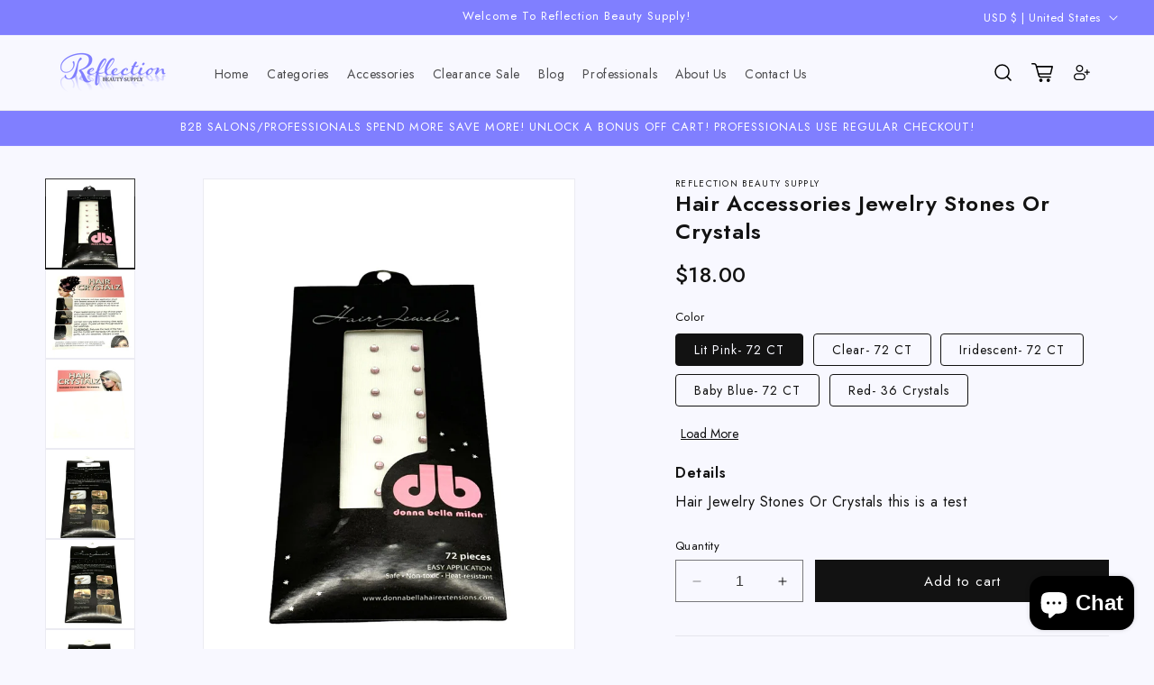

--- FILE ---
content_type: text/html; charset=utf-8
request_url: https://reflectionbeautysupply.com/products/hair-accessories-jewelry-72-stones-per-sheet-4-colors
body_size: 64547
content:
<!doctype html>
<html class="no-js" lang="en">
  <head>
    <meta charset="utf-8">
    <meta http-equiv="X-UA-Compatible" content="IE=edge">
    <meta name="viewport" content="width=device-width,initial-scale=1">
    <meta name="theme-color" content="">
    <link rel="canonical" href="https://reflectionbeautysupply.com/products/hair-accessories-jewelry-72-stones-per-sheet-4-colors"><link rel="icon" type="image/png" href="//reflectionbeautysupply.com/cdn/shop/files/image_108.png?crop=center&height=32&v=1738813417&width=32"><style>
        @import url('https://fonts.googleapis.com/css2?family=Jost:wght@300;400;500;600;700&display=swap');
      </style><link rel="preconnect" href="https://fonts.shopifycdn.com" crossorigin><title>
      Hair Accessories Jewelry Stones Or Crystals
 &ndash; Reflection Beauty Supply</title>

    
      <meta name="description" content="Hair Accessories 72 Stones Per Sheet 4 Colors, Safe, Non Toxic, Heat Resistant Or 36 Crystals 3 Colors.">
    

    





















<meta property="og:site_name" content="Reflection Beauty Supply">
<meta property="og:url" content="https://reflectionbeautysupply.com/products/hair-accessories-jewelry-72-stones-per-sheet-4-colors">
<meta property="og:title" content="Hair Accessories Jewelry Stones Or Crystals">
<meta property="og:type" content="product">
<meta property="og:description" content="Hair Accessories 72 Stones Per Sheet 4 Colors, Safe, Non Toxic, Heat Resistant Or 36 Crystals 3 Colors."><meta property="og:image" content="http://reflectionbeautysupply.com/cdn/shop/files/hair-accessories-jewelry-stones-or-crystals-hair-gems-46484742996257.jpg?v=1726337668">
  <meta property="og:image:secure_url" content="https://reflectionbeautysupply.com/cdn/shop/files/hair-accessories-jewelry-stones-or-crystals-hair-gems-46484742996257.jpg?v=1726337668">
  <meta property="og:image:width" content="1800">
  <meta property="og:image:height" content="2400"><meta property="og:price:amount" content="18.00">
  <meta property="og:price:currency" content="USD"><meta name="twitter:card" content="summary_large_image">
<meta name="twitter:title" content="Hair Accessories Jewelry Stones Or Crystals">
<meta name="twitter:description" content="Hair Accessories 72 Stones Per Sheet 4 Colors, Safe, Non Toxic, Heat Resistant Or 36 Crystals 3 Colors.">


    <script src="//reflectionbeautysupply.com/cdn/shop/t/25/assets/constants.js?v=58251544750838685771694807860" defer="defer"></script>
    <script src="//reflectionbeautysupply.com/cdn/shop/t/25/assets/pubsub.js?v=158357773527763999511694807860" defer="defer"></script>
    <script src="//reflectionbeautysupply.com/cdn/shop/t/25/assets/global.js?v=113367515774722599301694807860" defer="defer"></script><script src="//reflectionbeautysupply.com/cdn/shop/t/25/assets/animations.js?v=88693664871331136111694807860" defer="defer"></script><script>window.performance && window.performance.mark && window.performance.mark('shopify.content_for_header.start');</script><meta name="google-site-verification" content="KSn2kKlyqWDGC6FyIFpGiSJMC7ymfMK71Ru9Ol8C5DM">
<meta name="facebook-domain-verification" content="0a0ycya47ruyllw7lrno6xb7j7gvh7">
<meta name="google-site-verification" content="yQvKAEM_dTlu4fmAAp24arHWz7TMa__dhBBTVKNcjFM">
<meta name="google-site-verification" content="JxeEw37L-0rrIZZE_Ahkb2X0Pb0ILvIMt4WBVwKwUwM">
<meta id="shopify-digital-wallet" name="shopify-digital-wallet" content="/43028578461/digital_wallets/dialog">
<meta name="shopify-checkout-api-token" content="6300612bc0256468e0969c2d695ea008">
<meta id="in-context-paypal-metadata" data-shop-id="43028578461" data-venmo-supported="false" data-environment="production" data-locale="en_US" data-paypal-v4="true" data-currency="USD">
<link rel="alternate" hreflang="x-default" href="https://reflectionbeautysupply.com/products/hair-accessories-jewelry-72-stones-per-sheet-4-colors">
<link rel="alternate" hreflang="en" href="https://reflectionbeautysupply.com/products/hair-accessories-jewelry-72-stones-per-sheet-4-colors">
<link rel="alternate" hreflang="es" href="https://reflectionbeautysupply.com/es/products/hair-accessories-jewelry-72-stones-per-sheet-4-colors">
<link rel="alternate" hreflang="en-AU" href="https://reflectionbeautysupply.com/en-au/products/hair-accessories-jewelry-72-stones-per-sheet-4-colors">
<link rel="alternate" hreflang="es-AU" href="https://reflectionbeautysupply.com/es-au/products/hair-accessories-jewelry-72-stones-per-sheet-4-colors">
<link rel="alternate" hreflang="en-CA" href="https://reflectionbeautysupply.com/en-ca/products/hair-accessories-jewelry-72-stones-per-sheet-4-colors">
<link rel="alternate" hreflang="es-CA" href="https://reflectionbeautysupply.com/es-ca/products/hair-accessories-jewelry-72-stones-per-sheet-4-colors">
<link rel="alternate" type="application/json+oembed" href="https://reflectionbeautysupply.com/products/hair-accessories-jewelry-72-stones-per-sheet-4-colors.oembed">
<script async="async" src="/checkouts/internal/preloads.js?locale=en-US"></script>
<link rel="preconnect" href="https://shop.app" crossorigin="anonymous">
<script async="async" src="https://shop.app/checkouts/internal/preloads.js?locale=en-US&shop_id=43028578461" crossorigin="anonymous"></script>
<script id="shopify-features" type="application/json">{"accessToken":"6300612bc0256468e0969c2d695ea008","betas":["rich-media-storefront-analytics"],"domain":"reflectionbeautysupply.com","predictiveSearch":true,"shopId":43028578461,"locale":"en"}</script>
<script>var Shopify = Shopify || {};
Shopify.shop = "reflection-beauty-supply.myshopify.com";
Shopify.locale = "en";
Shopify.currency = {"active":"USD","rate":"1.0"};
Shopify.country = "US";
Shopify.theme = {"name":"[Orbit] reflectionbeautysupply-shopify\/live","id":159879889185,"schema_name":"Dawn","schema_version":"11.0.0","theme_store_id":null,"role":"main"};
Shopify.theme.handle = "null";
Shopify.theme.style = {"id":null,"handle":null};
Shopify.cdnHost = "reflectionbeautysupply.com/cdn";
Shopify.routes = Shopify.routes || {};
Shopify.routes.root = "/";</script>
<script type="module">!function(o){(o.Shopify=o.Shopify||{}).modules=!0}(window);</script>
<script>!function(o){function n(){var o=[];function n(){o.push(Array.prototype.slice.apply(arguments))}return n.q=o,n}var t=o.Shopify=o.Shopify||{};t.loadFeatures=n(),t.autoloadFeatures=n()}(window);</script>
<script>
  window.ShopifyPay = window.ShopifyPay || {};
  window.ShopifyPay.apiHost = "shop.app\/pay";
  window.ShopifyPay.redirectState = null;
</script>
<script id="shop-js-analytics" type="application/json">{"pageType":"product"}</script>
<script defer="defer" async type="module" src="//reflectionbeautysupply.com/cdn/shopifycloud/shop-js/modules/v2/client.init-shop-cart-sync_WVOgQShq.en.esm.js"></script>
<script defer="defer" async type="module" src="//reflectionbeautysupply.com/cdn/shopifycloud/shop-js/modules/v2/chunk.common_C_13GLB1.esm.js"></script>
<script defer="defer" async type="module" src="//reflectionbeautysupply.com/cdn/shopifycloud/shop-js/modules/v2/chunk.modal_CLfMGd0m.esm.js"></script>
<script type="module">
  await import("//reflectionbeautysupply.com/cdn/shopifycloud/shop-js/modules/v2/client.init-shop-cart-sync_WVOgQShq.en.esm.js");
await import("//reflectionbeautysupply.com/cdn/shopifycloud/shop-js/modules/v2/chunk.common_C_13GLB1.esm.js");
await import("//reflectionbeautysupply.com/cdn/shopifycloud/shop-js/modules/v2/chunk.modal_CLfMGd0m.esm.js");

  window.Shopify.SignInWithShop?.initShopCartSync?.({"fedCMEnabled":true,"windoidEnabled":true});

</script>
<script defer="defer" async type="module" src="//reflectionbeautysupply.com/cdn/shopifycloud/shop-js/modules/v2/client.payment-terms_BWmiNN46.en.esm.js"></script>
<script defer="defer" async type="module" src="//reflectionbeautysupply.com/cdn/shopifycloud/shop-js/modules/v2/chunk.common_C_13GLB1.esm.js"></script>
<script defer="defer" async type="module" src="//reflectionbeautysupply.com/cdn/shopifycloud/shop-js/modules/v2/chunk.modal_CLfMGd0m.esm.js"></script>
<script type="module">
  await import("//reflectionbeautysupply.com/cdn/shopifycloud/shop-js/modules/v2/client.payment-terms_BWmiNN46.en.esm.js");
await import("//reflectionbeautysupply.com/cdn/shopifycloud/shop-js/modules/v2/chunk.common_C_13GLB1.esm.js");
await import("//reflectionbeautysupply.com/cdn/shopifycloud/shop-js/modules/v2/chunk.modal_CLfMGd0m.esm.js");

  
</script>
<script>
  window.Shopify = window.Shopify || {};
  if (!window.Shopify.featureAssets) window.Shopify.featureAssets = {};
  window.Shopify.featureAssets['shop-js'] = {"shop-cart-sync":["modules/v2/client.shop-cart-sync_DuR37GeY.en.esm.js","modules/v2/chunk.common_C_13GLB1.esm.js","modules/v2/chunk.modal_CLfMGd0m.esm.js"],"init-fed-cm":["modules/v2/client.init-fed-cm_BucUoe6W.en.esm.js","modules/v2/chunk.common_C_13GLB1.esm.js","modules/v2/chunk.modal_CLfMGd0m.esm.js"],"shop-toast-manager":["modules/v2/client.shop-toast-manager_B0JfrpKj.en.esm.js","modules/v2/chunk.common_C_13GLB1.esm.js","modules/v2/chunk.modal_CLfMGd0m.esm.js"],"init-shop-cart-sync":["modules/v2/client.init-shop-cart-sync_WVOgQShq.en.esm.js","modules/v2/chunk.common_C_13GLB1.esm.js","modules/v2/chunk.modal_CLfMGd0m.esm.js"],"shop-button":["modules/v2/client.shop-button_B_U3bv27.en.esm.js","modules/v2/chunk.common_C_13GLB1.esm.js","modules/v2/chunk.modal_CLfMGd0m.esm.js"],"init-windoid":["modules/v2/client.init-windoid_DuP9q_di.en.esm.js","modules/v2/chunk.common_C_13GLB1.esm.js","modules/v2/chunk.modal_CLfMGd0m.esm.js"],"shop-cash-offers":["modules/v2/client.shop-cash-offers_BmULhtno.en.esm.js","modules/v2/chunk.common_C_13GLB1.esm.js","modules/v2/chunk.modal_CLfMGd0m.esm.js"],"pay-button":["modules/v2/client.pay-button_CrPSEbOK.en.esm.js","modules/v2/chunk.common_C_13GLB1.esm.js","modules/v2/chunk.modal_CLfMGd0m.esm.js"],"init-customer-accounts":["modules/v2/client.init-customer-accounts_jNk9cPYQ.en.esm.js","modules/v2/client.shop-login-button_DJ5ldayH.en.esm.js","modules/v2/chunk.common_C_13GLB1.esm.js","modules/v2/chunk.modal_CLfMGd0m.esm.js"],"avatar":["modules/v2/client.avatar_BTnouDA3.en.esm.js"],"checkout-modal":["modules/v2/client.checkout-modal_pBPyh9w8.en.esm.js","modules/v2/chunk.common_C_13GLB1.esm.js","modules/v2/chunk.modal_CLfMGd0m.esm.js"],"init-shop-for-new-customer-accounts":["modules/v2/client.init-shop-for-new-customer-accounts_BUoCy7a5.en.esm.js","modules/v2/client.shop-login-button_DJ5ldayH.en.esm.js","modules/v2/chunk.common_C_13GLB1.esm.js","modules/v2/chunk.modal_CLfMGd0m.esm.js"],"init-customer-accounts-sign-up":["modules/v2/client.init-customer-accounts-sign-up_CnczCz9H.en.esm.js","modules/v2/client.shop-login-button_DJ5ldayH.en.esm.js","modules/v2/chunk.common_C_13GLB1.esm.js","modules/v2/chunk.modal_CLfMGd0m.esm.js"],"init-shop-email-lookup-coordinator":["modules/v2/client.init-shop-email-lookup-coordinator_CzjY5t9o.en.esm.js","modules/v2/chunk.common_C_13GLB1.esm.js","modules/v2/chunk.modal_CLfMGd0m.esm.js"],"shop-follow-button":["modules/v2/client.shop-follow-button_CsYC63q7.en.esm.js","modules/v2/chunk.common_C_13GLB1.esm.js","modules/v2/chunk.modal_CLfMGd0m.esm.js"],"shop-login-button":["modules/v2/client.shop-login-button_DJ5ldayH.en.esm.js","modules/v2/chunk.common_C_13GLB1.esm.js","modules/v2/chunk.modal_CLfMGd0m.esm.js"],"shop-login":["modules/v2/client.shop-login_B9ccPdmx.en.esm.js","modules/v2/chunk.common_C_13GLB1.esm.js","modules/v2/chunk.modal_CLfMGd0m.esm.js"],"lead-capture":["modules/v2/client.lead-capture_D0K_KgYb.en.esm.js","modules/v2/chunk.common_C_13GLB1.esm.js","modules/v2/chunk.modal_CLfMGd0m.esm.js"],"payment-terms":["modules/v2/client.payment-terms_BWmiNN46.en.esm.js","modules/v2/chunk.common_C_13GLB1.esm.js","modules/v2/chunk.modal_CLfMGd0m.esm.js"]};
</script>
<script>(function() {
  var isLoaded = false;
  function asyncLoad() {
    if (isLoaded) return;
    isLoaded = true;
    var urls = ["https:\/\/cdn.nfcube.com\/instafeed-1250a892914fd894ff5f4cc3c3403cfa.js?shop=reflection-beauty-supply.myshopify.com","https:\/\/intg.snapchat.com\/shopify\/shopify-scevent-init.js?id=6f43f8ba-1594-4a31-b5c7-929e279e4c51\u0026shop=reflection-beauty-supply.myshopify.com","\/\/cdn.trustedsite.com\/js\/partner-shopify.js?shop=reflection-beauty-supply.myshopify.com","https:\/\/cdn1.stamped.io\/files\/widget.min.js?shop=reflection-beauty-supply.myshopify.com"];
    for (var i = 0; i < urls.length; i++) {
      var s = document.createElement('script');
      s.type = 'text/javascript';
      s.async = true;
      s.src = urls[i];
      var x = document.getElementsByTagName('script')[0];
      x.parentNode.insertBefore(s, x);
    }
  };
  if(window.attachEvent) {
    window.attachEvent('onload', asyncLoad);
  } else {
    window.addEventListener('load', asyncLoad, false);
  }
})();</script>
<script id="__st">var __st={"a":43028578461,"offset":-18000,"reqid":"a61b5019-eb8d-4a3f-bb5d-c802c5125978-1769648543","pageurl":"reflectionbeautysupply.com\/products\/hair-accessories-jewelry-72-stones-per-sheet-4-colors","u":"3fe7ead7893d","p":"product","rtyp":"product","rid":6582606102685};</script>
<script>window.ShopifyPaypalV4VisibilityTracking = true;</script>
<script id="captcha-bootstrap">!function(){'use strict';const t='contact',e='account',n='new_comment',o=[[t,t],['blogs',n],['comments',n],[t,'customer']],c=[[e,'customer_login'],[e,'guest_login'],[e,'recover_customer_password'],[e,'create_customer']],r=t=>t.map((([t,e])=>`form[action*='/${t}']:not([data-nocaptcha='true']) input[name='form_type'][value='${e}']`)).join(','),a=t=>()=>t?[...document.querySelectorAll(t)].map((t=>t.form)):[];function s(){const t=[...o],e=r(t);return a(e)}const i='password',u='form_key',d=['recaptcha-v3-token','g-recaptcha-response','h-captcha-response',i],f=()=>{try{return window.sessionStorage}catch{return}},m='__shopify_v',_=t=>t.elements[u];function p(t,e,n=!1){try{const o=window.sessionStorage,c=JSON.parse(o.getItem(e)),{data:r}=function(t){const{data:e,action:n}=t;return t[m]||n?{data:e,action:n}:{data:t,action:n}}(c);for(const[e,n]of Object.entries(r))t.elements[e]&&(t.elements[e].value=n);n&&o.removeItem(e)}catch(o){console.error('form repopulation failed',{error:o})}}const l='form_type',E='cptcha';function T(t){t.dataset[E]=!0}const w=window,h=w.document,L='Shopify',v='ce_forms',y='captcha';let A=!1;((t,e)=>{const n=(g='f06e6c50-85a8-45c8-87d0-21a2b65856fe',I='https://cdn.shopify.com/shopifycloud/storefront-forms-hcaptcha/ce_storefront_forms_captcha_hcaptcha.v1.5.2.iife.js',D={infoText:'Protected by hCaptcha',privacyText:'Privacy',termsText:'Terms'},(t,e,n)=>{const o=w[L][v],c=o.bindForm;if(c)return c(t,g,e,D).then(n);var r;o.q.push([[t,g,e,D],n]),r=I,A||(h.body.append(Object.assign(h.createElement('script'),{id:'captcha-provider',async:!0,src:r})),A=!0)});var g,I,D;w[L]=w[L]||{},w[L][v]=w[L][v]||{},w[L][v].q=[],w[L][y]=w[L][y]||{},w[L][y].protect=function(t,e){n(t,void 0,e),T(t)},Object.freeze(w[L][y]),function(t,e,n,w,h,L){const[v,y,A,g]=function(t,e,n){const i=e?o:[],u=t?c:[],d=[...i,...u],f=r(d),m=r(i),_=r(d.filter((([t,e])=>n.includes(e))));return[a(f),a(m),a(_),s()]}(w,h,L),I=t=>{const e=t.target;return e instanceof HTMLFormElement?e:e&&e.form},D=t=>v().includes(t);t.addEventListener('submit',(t=>{const e=I(t);if(!e)return;const n=D(e)&&!e.dataset.hcaptchaBound&&!e.dataset.recaptchaBound,o=_(e),c=g().includes(e)&&(!o||!o.value);(n||c)&&t.preventDefault(),c&&!n&&(function(t){try{if(!f())return;!function(t){const e=f();if(!e)return;const n=_(t);if(!n)return;const o=n.value;o&&e.removeItem(o)}(t);const e=Array.from(Array(32),(()=>Math.random().toString(36)[2])).join('');!function(t,e){_(t)||t.append(Object.assign(document.createElement('input'),{type:'hidden',name:u})),t.elements[u].value=e}(t,e),function(t,e){const n=f();if(!n)return;const o=[...t.querySelectorAll(`input[type='${i}']`)].map((({name:t})=>t)),c=[...d,...o],r={};for(const[a,s]of new FormData(t).entries())c.includes(a)||(r[a]=s);n.setItem(e,JSON.stringify({[m]:1,action:t.action,data:r}))}(t,e)}catch(e){console.error('failed to persist form',e)}}(e),e.submit())}));const S=(t,e)=>{t&&!t.dataset[E]&&(n(t,e.some((e=>e===t))),T(t))};for(const o of['focusin','change'])t.addEventListener(o,(t=>{const e=I(t);D(e)&&S(e,y())}));const B=e.get('form_key'),M=e.get(l),P=B&&M;t.addEventListener('DOMContentLoaded',(()=>{const t=y();if(P)for(const e of t)e.elements[l].value===M&&p(e,B);[...new Set([...A(),...v().filter((t=>'true'===t.dataset.shopifyCaptcha))])].forEach((e=>S(e,t)))}))}(h,new URLSearchParams(w.location.search),n,t,e,['guest_login'])})(!0,!0)}();</script>
<script integrity="sha256-4kQ18oKyAcykRKYeNunJcIwy7WH5gtpwJnB7kiuLZ1E=" data-source-attribution="shopify.loadfeatures" defer="defer" src="//reflectionbeautysupply.com/cdn/shopifycloud/storefront/assets/storefront/load_feature-a0a9edcb.js" crossorigin="anonymous"></script>
<script crossorigin="anonymous" defer="defer" src="//reflectionbeautysupply.com/cdn/shopifycloud/storefront/assets/shopify_pay/storefront-65b4c6d7.js?v=20250812"></script>
<script data-source-attribution="shopify.dynamic_checkout.dynamic.init">var Shopify=Shopify||{};Shopify.PaymentButton=Shopify.PaymentButton||{isStorefrontPortableWallets:!0,init:function(){window.Shopify.PaymentButton.init=function(){};var t=document.createElement("script");t.src="https://reflectionbeautysupply.com/cdn/shopifycloud/portable-wallets/latest/portable-wallets.en.js",t.type="module",document.head.appendChild(t)}};
</script>
<script data-source-attribution="shopify.dynamic_checkout.buyer_consent">
  function portableWalletsHideBuyerConsent(e){var t=document.getElementById("shopify-buyer-consent"),n=document.getElementById("shopify-subscription-policy-button");t&&n&&(t.classList.add("hidden"),t.setAttribute("aria-hidden","true"),n.removeEventListener("click",e))}function portableWalletsShowBuyerConsent(e){var t=document.getElementById("shopify-buyer-consent"),n=document.getElementById("shopify-subscription-policy-button");t&&n&&(t.classList.remove("hidden"),t.removeAttribute("aria-hidden"),n.addEventListener("click",e))}window.Shopify?.PaymentButton&&(window.Shopify.PaymentButton.hideBuyerConsent=portableWalletsHideBuyerConsent,window.Shopify.PaymentButton.showBuyerConsent=portableWalletsShowBuyerConsent);
</script>
<script data-source-attribution="shopify.dynamic_checkout.cart.bootstrap">document.addEventListener("DOMContentLoaded",(function(){function t(){return document.querySelector("shopify-accelerated-checkout-cart, shopify-accelerated-checkout")}if(t())Shopify.PaymentButton.init();else{new MutationObserver((function(e,n){t()&&(Shopify.PaymentButton.init(),n.disconnect())})).observe(document.body,{childList:!0,subtree:!0})}}));
</script>
<script id='scb4127' type='text/javascript' async='' src='https://reflectionbeautysupply.com/cdn/shopifycloud/privacy-banner/storefront-banner.js'></script><link id="shopify-accelerated-checkout-styles" rel="stylesheet" media="screen" href="https://reflectionbeautysupply.com/cdn/shopifycloud/portable-wallets/latest/accelerated-checkout-backwards-compat.css" crossorigin="anonymous">
<style id="shopify-accelerated-checkout-cart">
        #shopify-buyer-consent {
  margin-top: 1em;
  display: inline-block;
  width: 100%;
}

#shopify-buyer-consent.hidden {
  display: none;
}

#shopify-subscription-policy-button {
  background: none;
  border: none;
  padding: 0;
  text-decoration: underline;
  font-size: inherit;
  cursor: pointer;
}

#shopify-subscription-policy-button::before {
  box-shadow: none;
}

      </style>
<script id="sections-script" data-sections="header" defer="defer" src="//reflectionbeautysupply.com/cdn/shop/t/25/compiled_assets/scripts.js?v=23463"></script>
<script>window.performance && window.performance.mark && window.performance.mark('shopify.content_for_header.end');</script>


    <style data-shopify>
      @font-face {
  font-family: Assistant;
  font-weight: 400;
  font-style: normal;
  font-display: swap;
  src: url("//reflectionbeautysupply.com/cdn/fonts/assistant/assistant_n4.9120912a469cad1cc292572851508ca49d12e768.woff2") format("woff2"),
       url("//reflectionbeautysupply.com/cdn/fonts/assistant/assistant_n4.6e9875ce64e0fefcd3f4446b7ec9036b3ddd2985.woff") format("woff");
}

      @font-face {
  font-family: Assistant;
  font-weight: 700;
  font-style: normal;
  font-display: swap;
  src: url("//reflectionbeautysupply.com/cdn/fonts/assistant/assistant_n7.bf44452348ec8b8efa3aa3068825305886b1c83c.woff2") format("woff2"),
       url("//reflectionbeautysupply.com/cdn/fonts/assistant/assistant_n7.0c887fee83f6b3bda822f1150b912c72da0f7b64.woff") format("woff");
}

      
      
      @font-face {
  font-family: Assistant;
  font-weight: 400;
  font-style: normal;
  font-display: swap;
  src: url("//reflectionbeautysupply.com/cdn/fonts/assistant/assistant_n4.9120912a469cad1cc292572851508ca49d12e768.woff2") format("woff2"),
       url("//reflectionbeautysupply.com/cdn/fonts/assistant/assistant_n4.6e9875ce64e0fefcd3f4446b7ec9036b3ddd2985.woff") format("woff");
}

      

      
        :root,
        .color-background-1 {
          --color-background: 248,248,255;
        
          --gradient-background: #f8f8ff;
        
        --color-foreground: 18,18,18;
        --color-shadow: 18,18,18;
        --color-button: 18,18,18;
        --color-button-text: 255,255,255;
        --color-secondary-button: 248,248,255;
        --color-secondary-button-text: 18,18,18;
        --color-link: 18,18,18;
        --color-badge-foreground: 18,18,18;
        --color-badge-background: 248,248,255;
        --color-badge-border: 18,18,18;
        --payment-terms-background-color: rgb(248 248 255);
      }
      
        
        .color-background-2 {
          --color-background: 230,230,255;
        
          --gradient-background: #e6e6ff;
        
        --color-foreground: 18,18,18;
        --color-shadow: 18,18,18;
        --color-button: 18,18,18;
        --color-button-text: 243,243,243;
        --color-secondary-button: 230,230,255;
        --color-secondary-button-text: 18,18,18;
        --color-link: 18,18,18;
        --color-badge-foreground: 18,18,18;
        --color-badge-background: 230,230,255;
        --color-badge-border: 18,18,18;
        --payment-terms-background-color: rgb(230 230 255);
      }
      
        
        .color-inverse {
          --color-background: 108,108,217;
        
          --gradient-background: #6c6cd9;
        
        --color-foreground: 255,255,255;
        --color-shadow: 18,18,18;
        --color-button: 255,255,255;
        --color-button-text: 0,0,0;
        --color-secondary-button: 108,108,217;
        --color-secondary-button-text: 255,255,255;
        --color-link: 255,255,255;
        --color-badge-foreground: 255,255,255;
        --color-badge-background: 108,108,217;
        --color-badge-border: 255,255,255;
        --payment-terms-background-color: rgb(108 108 217);
      }
      
        
        .color-accent-1 {
          --color-background: 128,127,255;
        
          --gradient-background: #807fff;
        
        --color-foreground: 255,255,255;
        --color-shadow: 18,18,18;
        --color-button: 255,255,255;
        --color-button-text: 18,18,18;
        --color-secondary-button: 128,127,255;
        --color-secondary-button-text: 255,255,255;
        --color-link: 255,255,255;
        --color-badge-foreground: 255,255,255;
        --color-badge-background: 128,127,255;
        --color-badge-border: 255,255,255;
        --payment-terms-background-color: rgb(128 127 255);
      }
      
        
        .color-accent-2 {
          --color-background: 51,79,180;
        
          --gradient-background: #334fb4;
        
        --color-foreground: 255,255,255;
        --color-shadow: 18,18,18;
        --color-button: 255,255,255;
        --color-button-text: 51,79,180;
        --color-secondary-button: 51,79,180;
        --color-secondary-button-text: 255,255,255;
        --color-link: 255,255,255;
        --color-badge-foreground: 255,255,255;
        --color-badge-background: 51,79,180;
        --color-badge-border: 255,255,255;
        --payment-terms-background-color: rgb(51 79 180);
      }
      
        
        .color-scheme-1eca6c15-dd35-4de5-9e73-82ad19c3fbae {
          --color-background: 255,255,255;
        
          --gradient-background: #ffffff;
        
        --color-foreground: 0,0,0;
        --color-shadow: 18,18,18;
        --color-button: 18,18,18;
        --color-button-text: 255,255,255;
        --color-secondary-button: 255,255,255;
        --color-secondary-button-text: 18,18,18;
        --color-link: 18,18,18;
        --color-badge-foreground: 0,0,0;
        --color-badge-background: 255,255,255;
        --color-badge-border: 0,0,0;
        --payment-terms-background-color: rgb(255 255 255);
      }
      

      body, .color-background-1, .color-background-2, .color-inverse, .color-accent-1, .color-accent-2, .color-scheme-1eca6c15-dd35-4de5-9e73-82ad19c3fbae {
        color: rgba(var(--color-foreground), 1);
        background-color: rgb(var(--color-background));
      }

      :root {--font-body-family: 'Jost', sans-serif;
      --font-heading-family: 'Jost', sans-serif;--font-body-family-cs: Garamond, Baskerville, Caslon, serif;
        --font-body-style: normal;
        --font-body-weight: 400;
        --font-body-weight-bold: 700;

        --font-heading-style: normal;
        --font-heading-weight: 400;

        --font-body-scale: 1.0;
        --font-heading-scale: 1.0;

        --media-padding: px;
        --media-border-opacity: 0.05;
        --media-border-width: 1px;
        --media-radius: 0px;
        --media-shadow-opacity: 0.0;
        --media-shadow-horizontal-offset: 0px;
        --media-shadow-vertical-offset: 4px;
        --media-shadow-blur-radius: 5px;
        --media-shadow-visible: 0;

        --page-width: 144rem;
        --page-width-margin: 0rem;

        --product-card-image-padding: 0.0rem;
        --product-card-corner-radius: 0.0rem;
        --product-card-text-alignment: left;
        --product-card-border-width: 0.0rem;
        --product-card-border-opacity: 0.1;
        --product-card-shadow-opacity: 0.0;
        --product-card-shadow-visible: 0;
        --product-card-shadow-horizontal-offset: 0.0rem;
        --product-card-shadow-vertical-offset: 0.4rem;
        --product-card-shadow-blur-radius: 0.5rem;

        --collection-card-image-padding: 0.0rem;
        --collection-card-corner-radius: 0.0rem;
        --collection-card-text-alignment: left;
        --collection-card-border-width: 0.0rem;
        --collection-card-border-opacity: 0.1;
        --collection-card-shadow-opacity: 0.0;
        --collection-card-shadow-visible: 0;
        --collection-card-shadow-horizontal-offset: 0.0rem;
        --collection-card-shadow-vertical-offset: 0.4rem;
        --collection-card-shadow-blur-radius: 0.5rem;

        --blog-card-image-padding: 0.0rem;
        --blog-card-corner-radius: 0.0rem;
        --blog-card-text-alignment: left;
        --blog-card-border-width: 0.0rem;
        --blog-card-border-opacity: 0.1;
        --blog-card-shadow-opacity: 0.0;
        --blog-card-shadow-visible: 0;
        --blog-card-shadow-horizontal-offset: 0.0rem;
        --blog-card-shadow-vertical-offset: 0.4rem;
        --blog-card-shadow-blur-radius: 0.5rem;

        --badge-corner-radius: 4.0rem;

        --popup-border-width: 1px;
        --popup-border-opacity: 0.1;
        --popup-corner-radius: 0px;
        --popup-shadow-opacity: 0.05;
        --popup-shadow-horizontal-offset: 0px;
        --popup-shadow-vertical-offset: 4px;
        --popup-shadow-blur-radius: 5px;

        --drawer-border-width: 1px;
        --drawer-border-opacity: 0.1;
        --drawer-shadow-opacity: 0.0;
        --drawer-shadow-horizontal-offset: 0px;
        --drawer-shadow-vertical-offset: 4px;
        --drawer-shadow-blur-radius: 5px;

        --spacing-sections-desktop: 0px;
        --spacing-sections-mobile: 0px;

        --grid-desktop-vertical-spacing: 8px;
        --grid-desktop-horizontal-spacing: 12px;
        --grid-mobile-vertical-spacing: 4px;
        --grid-mobile-horizontal-spacing: 6px;

        --text-boxes-border-opacity: 0.1;
        --text-boxes-border-width: 0px;
        --text-boxes-radius: 0px;
        --text-boxes-shadow-opacity: 0.0;
        --text-boxes-shadow-visible: 0;
        --text-boxes-shadow-horizontal-offset: 0px;
        --text-boxes-shadow-vertical-offset: 4px;
        --text-boxes-shadow-blur-radius: 5px;

        --buttons-radius: 0px;
        --buttons-radius-outset: 0px;
        --buttons-border-width: 1px;
        --buttons-border-opacity: 1.0;
        --buttons-shadow-opacity: 0.0;
        --buttons-shadow-visible: 0;
        --buttons-shadow-horizontal-offset: 0px;
        --buttons-shadow-vertical-offset: 4px;
        --buttons-shadow-blur-radius: 5px;
        --buttons-border-offset: 0px;

        --inputs-radius: 0px;
        --inputs-border-width: 1px;
        --inputs-border-opacity: 0.55;
        --inputs-shadow-opacity: 0.0;
        --inputs-shadow-horizontal-offset: 0px;
        --inputs-margin-offset: 0px;
        --inputs-shadow-vertical-offset: 4px;
        --inputs-shadow-blur-radius: 5px;
        --inputs-radius-outset: 0px;

        --variant-pills-radius: 4px;
        --variant-pills-border-width: 1px;
        --variant-pills-border-opacity: 1.0;
        --variant-pills-shadow-opacity: 0.0;
        --variant-pills-shadow-horizontal-offset: 0px;
        --variant-pills-shadow-vertical-offset: 4px;
        --variant-pills-shadow-blur-radius: 5px;
      }

      *,
      *::before,
      *::after {
        box-sizing: inherit;
      }

      html {
        box-sizing: border-box;
        font-size: calc(var(--font-body-scale) * 62.5%);
        height: 100%;
      }

      body {
        display: grid;
        grid-template-rows: auto auto 1fr auto;
        grid-template-columns: 100%;
        min-height: 100%;
        margin: 0;
        font-size: 1.5rem;
        letter-spacing: 0.06rem;
        line-height: calc(1 + 0.8 / var(--font-body-scale));
        font-family: var(--font-body-family);
        font-style: var(--font-body-style);
        font-weight: var(--font-body-weight);
      }

      @media screen and (min-width: 750px) {
        body {
          font-size: 1.6rem;
        }
      }
    </style>

    <link href="//reflectionbeautysupply.com/cdn/shop/t/25/assets/base.css?v=134576924164471236351694807860" rel="stylesheet" type="text/css" media="all" />
<link rel="preload" as="font" href="//reflectionbeautysupply.com/cdn/fonts/assistant/assistant_n4.9120912a469cad1cc292572851508ca49d12e768.woff2" type="font/woff2" crossorigin><link rel="preload" as="font" href="//reflectionbeautysupply.com/cdn/fonts/assistant/assistant_n4.9120912a469cad1cc292572851508ca49d12e768.woff2" type="font/woff2" crossorigin><link href="//reflectionbeautysupply.com/cdn/shop/t/25/assets/component-localization-form.css?v=143319823105703127341694807860" rel="stylesheet" type="text/css" media="all" />
      <script src="//reflectionbeautysupply.com/cdn/shop/t/25/assets/localization-form.js?v=161644695336821385561694807860" defer="defer"></script><link
        rel="stylesheet"
        href="//reflectionbeautysupply.com/cdn/shop/t/25/assets/component-predictive-search.css?v=118923337488134913561694807860"
        media="print"
        onload="this.media='all'"
      ><script>
      document.documentElement.className = document.documentElement.className.replace('no-js', 'js');
      if (Shopify.designMode) {
        document.documentElement.classList.add('shopify-design-mode');
      }
    </script>
  <!-- BEGIN app block: shopify://apps/judge-me-reviews/blocks/judgeme_core/61ccd3b1-a9f2-4160-9fe9-4fec8413e5d8 --><!-- Start of Judge.me Core -->






<link rel="dns-prefetch" href="https://cdnwidget.judge.me">
<link rel="dns-prefetch" href="https://cdn.judge.me">
<link rel="dns-prefetch" href="https://cdn1.judge.me">
<link rel="dns-prefetch" href="https://api.judge.me">

<script data-cfasync='false' class='jdgm-settings-script'>window.jdgmSettings={"pagination":5,"disable_web_reviews":false,"badge_no_review_text":"No reviews","badge_n_reviews_text":"{{ n }} review/reviews","hide_badge_preview_if_no_reviews":true,"badge_hide_text":false,"enforce_center_preview_badge":false,"widget_title":"Customer Reviews","widget_open_form_text":"Write a review","widget_close_form_text":"Cancel review","widget_refresh_page_text":"Refresh page","widget_summary_text":"Based on {{ number_of_reviews }} review/reviews","widget_no_review_text":"Be the first to write a review","widget_name_field_text":"Display name","widget_verified_name_field_text":"Verified Name (public)","widget_name_placeholder_text":"Display name","widget_required_field_error_text":"This field is required.","widget_email_field_text":"Email address","widget_verified_email_field_text":"Verified Email (private, can not be edited)","widget_email_placeholder_text":"Your email address","widget_email_field_error_text":"Please enter a valid email address.","widget_rating_field_text":"Rating","widget_review_title_field_text":"Review Title","widget_review_title_placeholder_text":"Give your review a title","widget_review_body_field_text":"Review content","widget_review_body_placeholder_text":"Start writing here...","widget_pictures_field_text":"Picture/Video (optional)","widget_submit_review_text":"Submit Review","widget_submit_verified_review_text":"Submit Verified Review","widget_submit_success_msg_with_auto_publish":"Thank you! Please refresh the page in a few moments to see your review. You can remove or edit your review by logging into \u003ca href='https://judge.me/login' target='_blank' rel='nofollow noopener'\u003eJudge.me\u003c/a\u003e","widget_submit_success_msg_no_auto_publish":"Thank you! Your review will be published as soon as it is approved by the shop admin. You can remove or edit your review by logging into \u003ca href='https://judge.me/login' target='_blank' rel='nofollow noopener'\u003eJudge.me\u003c/a\u003e","widget_show_default_reviews_out_of_total_text":"Showing {{ n_reviews_shown }} out of {{ n_reviews }} reviews.","widget_show_all_link_text":"Show all","widget_show_less_link_text":"Show less","widget_author_said_text":"{{ reviewer_name }} said:","widget_days_text":"{{ n }} days ago","widget_weeks_text":"{{ n }} week/weeks ago","widget_months_text":"{{ n }} month/months ago","widget_years_text":"{{ n }} year/years ago","widget_yesterday_text":"Yesterday","widget_today_text":"Today","widget_replied_text":"\u003e\u003e {{ shop_name }} replied:","widget_read_more_text":"Read more","widget_reviewer_name_as_initial":"","widget_rating_filter_color":"#fbcd0a","widget_rating_filter_see_all_text":"See all reviews","widget_sorting_most_recent_text":"Most Recent","widget_sorting_highest_rating_text":"Highest Rating","widget_sorting_lowest_rating_text":"Lowest Rating","widget_sorting_with_pictures_text":"Only Pictures","widget_sorting_most_helpful_text":"Most Helpful","widget_open_question_form_text":"Ask a question","widget_reviews_subtab_text":"Reviews","widget_questions_subtab_text":"Questions","widget_question_label_text":"Question","widget_answer_label_text":"Answer","widget_question_placeholder_text":"Write your question here","widget_submit_question_text":"Submit Question","widget_question_submit_success_text":"Thank you for your question! We will notify you once it gets answered.","verified_badge_text":"Verified","verified_badge_bg_color":"","verified_badge_text_color":"","verified_badge_placement":"left-of-reviewer-name","widget_review_max_height":"","widget_hide_border":false,"widget_social_share":false,"widget_thumb":false,"widget_review_location_show":false,"widget_location_format":"","all_reviews_include_out_of_store_products":true,"all_reviews_out_of_store_text":"(out of store)","all_reviews_pagination":100,"all_reviews_product_name_prefix_text":"about","enable_review_pictures":true,"enable_question_anwser":false,"widget_theme":"default","review_date_format":"mm/dd/yyyy","default_sort_method":"most-recent","widget_product_reviews_subtab_text":"Product Reviews","widget_shop_reviews_subtab_text":"Shop Reviews","widget_other_products_reviews_text":"Reviews for other products","widget_store_reviews_subtab_text":"Store reviews","widget_no_store_reviews_text":"This store hasn't received any reviews yet","widget_web_restriction_product_reviews_text":"This product hasn't received any reviews yet","widget_no_items_text":"No items found","widget_show_more_text":"Show more","widget_write_a_store_review_text":"Write a Store Review","widget_other_languages_heading":"Reviews in Other Languages","widget_translate_review_text":"Translate review to {{ language }}","widget_translating_review_text":"Translating...","widget_show_original_translation_text":"Show original ({{ language }})","widget_translate_review_failed_text":"Review couldn't be translated.","widget_translate_review_retry_text":"Retry","widget_translate_review_try_again_later_text":"Try again later","show_product_url_for_grouped_product":false,"widget_sorting_pictures_first_text":"Pictures First","show_pictures_on_all_rev_page_mobile":false,"show_pictures_on_all_rev_page_desktop":false,"floating_tab_hide_mobile_install_preference":false,"floating_tab_button_name":"★ Reviews","floating_tab_title":"Let customers speak for us","floating_tab_button_color":"","floating_tab_button_background_color":"","floating_tab_url":"","floating_tab_url_enabled":false,"floating_tab_tab_style":"text","all_reviews_text_badge_text":"Customers rate us {{ shop.metafields.judgeme.all_reviews_rating | round: 1 }}/5 based on {{ shop.metafields.judgeme.all_reviews_count }} reviews.","all_reviews_text_badge_text_branded_style":"{{ shop.metafields.judgeme.all_reviews_rating | round: 1 }} out of 5 stars based on {{ shop.metafields.judgeme.all_reviews_count }} reviews","is_all_reviews_text_badge_a_link":false,"show_stars_for_all_reviews_text_badge":false,"all_reviews_text_badge_url":"","all_reviews_text_style":"branded","all_reviews_text_color_style":"judgeme_brand_color","all_reviews_text_color":"#108474","all_reviews_text_show_jm_brand":true,"featured_carousel_show_header":true,"featured_carousel_title":"Let customers speak for us","testimonials_carousel_title":"Customers are saying","videos_carousel_title":"Real customer stories","cards_carousel_title":"Customers are saying","featured_carousel_count_text":"from {{ n }} reviews","featured_carousel_add_link_to_all_reviews_page":false,"featured_carousel_url":"","featured_carousel_show_images":true,"featured_carousel_autoslide_interval":5,"featured_carousel_arrows_on_the_sides":false,"featured_carousel_height":250,"featured_carousel_width":80,"featured_carousel_image_size":0,"featured_carousel_image_height":250,"featured_carousel_arrow_color":"#A429EC","verified_count_badge_style":"branded","verified_count_badge_orientation":"horizontal","verified_count_badge_color_style":"judgeme_brand_color","verified_count_badge_color":"#108474","is_verified_count_badge_a_link":false,"verified_count_badge_url":"","verified_count_badge_show_jm_brand":true,"widget_rating_preset_default":5,"widget_first_sub_tab":"product-reviews","widget_show_histogram":true,"widget_histogram_use_custom_color":false,"widget_pagination_use_custom_color":false,"widget_star_use_custom_color":false,"widget_verified_badge_use_custom_color":false,"widget_write_review_use_custom_color":false,"picture_reminder_submit_button":"Upload Pictures","enable_review_videos":false,"mute_video_by_default":false,"widget_sorting_videos_first_text":"Videos First","widget_review_pending_text":"Pending","featured_carousel_items_for_large_screen":3,"social_share_options_order":"Facebook,Twitter","remove_microdata_snippet":true,"disable_json_ld":false,"enable_json_ld_products":false,"preview_badge_show_question_text":false,"preview_badge_no_question_text":"No questions","preview_badge_n_question_text":"{{ number_of_questions }} question/questions","qa_badge_show_icon":false,"qa_badge_position":"same-row","remove_judgeme_branding":false,"widget_add_search_bar":false,"widget_search_bar_placeholder":"Search","widget_sorting_verified_only_text":"Verified only","featured_carousel_theme":"default","featured_carousel_show_rating":true,"featured_carousel_show_title":true,"featured_carousel_show_body":true,"featured_carousel_show_date":false,"featured_carousel_show_reviewer":true,"featured_carousel_show_product":false,"featured_carousel_header_background_color":"#108474","featured_carousel_header_text_color":"#ffffff","featured_carousel_name_product_separator":"reviewed","featured_carousel_full_star_background":"#108474","featured_carousel_empty_star_background":"#dadada","featured_carousel_vertical_theme_background":"#f9fafb","featured_carousel_verified_badge_enable":true,"featured_carousel_verified_badge_color":"#A449FF","featured_carousel_border_style":"round","featured_carousel_review_line_length_limit":3,"featured_carousel_more_reviews_button_text":"Read more reviews","featured_carousel_view_product_button_text":"View product","all_reviews_page_load_reviews_on":"scroll","all_reviews_page_load_more_text":"Load More Reviews","disable_fb_tab_reviews":false,"enable_ajax_cdn_cache":false,"widget_advanced_speed_features":5,"widget_public_name_text":"displayed publicly like","default_reviewer_name":"John Smith","default_reviewer_name_has_non_latin":true,"widget_reviewer_anonymous":"Anonymous","medals_widget_title":"Judge.me Review Medals","medals_widget_background_color":"#f9fafb","medals_widget_position":"footer_all_pages","medals_widget_border_color":"#f9fafb","medals_widget_verified_text_position":"left","medals_widget_use_monochromatic_version":false,"medals_widget_elements_color":"#108474","show_reviewer_avatar":true,"widget_invalid_yt_video_url_error_text":"Not a YouTube video URL","widget_max_length_field_error_text":"Please enter no more than {0} characters.","widget_show_country_flag":false,"widget_show_collected_via_shop_app":true,"widget_verified_by_shop_badge_style":"light","widget_verified_by_shop_text":"Verified by Shop","widget_show_photo_gallery":false,"widget_load_with_code_splitting":true,"widget_ugc_install_preference":false,"widget_ugc_title":"Made by us, Shared by you","widget_ugc_subtitle":"Tag us to see your picture featured in our page","widget_ugc_arrows_color":"#ffffff","widget_ugc_primary_button_text":"Buy Now","widget_ugc_primary_button_background_color":"#108474","widget_ugc_primary_button_text_color":"#ffffff","widget_ugc_primary_button_border_width":"0","widget_ugc_primary_button_border_style":"none","widget_ugc_primary_button_border_color":"#108474","widget_ugc_primary_button_border_radius":"25","widget_ugc_secondary_button_text":"Load More","widget_ugc_secondary_button_background_color":"#ffffff","widget_ugc_secondary_button_text_color":"#108474","widget_ugc_secondary_button_border_width":"2","widget_ugc_secondary_button_border_style":"solid","widget_ugc_secondary_button_border_color":"#108474","widget_ugc_secondary_button_border_radius":"25","widget_ugc_reviews_button_text":"View Reviews","widget_ugc_reviews_button_background_color":"#ffffff","widget_ugc_reviews_button_text_color":"#108474","widget_ugc_reviews_button_border_width":"2","widget_ugc_reviews_button_border_style":"solid","widget_ugc_reviews_button_border_color":"#108474","widget_ugc_reviews_button_border_radius":"25","widget_ugc_reviews_button_link_to":"judgeme-reviews-page","widget_ugc_show_post_date":true,"widget_ugc_max_width":"800","widget_rating_metafield_value_type":true,"widget_primary_color":"#108474","widget_enable_secondary_color":false,"widget_secondary_color":"#edf5f5","widget_summary_average_rating_text":"{{ average_rating }} out of 5","widget_media_grid_title":"Customer photos \u0026 videos","widget_media_grid_see_more_text":"See more","widget_round_style":false,"widget_show_product_medals":true,"widget_verified_by_judgeme_text":"Verified by Judge.me","widget_show_store_medals":true,"widget_verified_by_judgeme_text_in_store_medals":"Verified by Judge.me","widget_media_field_exceed_quantity_message":"Sorry, we can only accept {{ max_media }} for one review.","widget_media_field_exceed_limit_message":"{{ file_name }} is too large, please select a {{ media_type }} less than {{ size_limit }}MB.","widget_review_submitted_text":"Review Submitted!","widget_question_submitted_text":"Question Submitted!","widget_close_form_text_question":"Cancel","widget_write_your_answer_here_text":"Write your answer here","widget_enabled_branded_link":true,"widget_show_collected_by_judgeme":true,"widget_reviewer_name_color":"","widget_write_review_text_color":"","widget_write_review_bg_color":"","widget_collected_by_judgeme_text":"collected by Judge.me","widget_pagination_type":"standard","widget_load_more_text":"Load More","widget_load_more_color":"#108474","widget_full_review_text":"Full Review","widget_read_more_reviews_text":"Read More Reviews","widget_read_questions_text":"Read Questions","widget_questions_and_answers_text":"Questions \u0026 Answers","widget_verified_by_text":"Verified by","widget_verified_text":"Verified","widget_number_of_reviews_text":"{{ number_of_reviews }} reviews","widget_back_button_text":"Back","widget_next_button_text":"Next","widget_custom_forms_filter_button":"Filters","custom_forms_style":"horizontal","widget_show_review_information":false,"how_reviews_are_collected":"How reviews are collected?","widget_show_review_keywords":false,"widget_gdpr_statement":"How we use your data: We'll only contact you about the review you left, and only if necessary. By submitting your review, you agree to Judge.me's \u003ca href='https://judge.me/terms' target='_blank' rel='nofollow noopener'\u003eterms\u003c/a\u003e, \u003ca href='https://judge.me/privacy' target='_blank' rel='nofollow noopener'\u003eprivacy\u003c/a\u003e and \u003ca href='https://judge.me/content-policy' target='_blank' rel='nofollow noopener'\u003econtent\u003c/a\u003e policies.","widget_multilingual_sorting_enabled":false,"widget_translate_review_content_enabled":false,"widget_translate_review_content_method":"manual","popup_widget_review_selection":"automatically_with_pictures","popup_widget_round_border_style":true,"popup_widget_show_title":true,"popup_widget_show_body":true,"popup_widget_show_reviewer":false,"popup_widget_show_product":true,"popup_widget_show_pictures":true,"popup_widget_use_review_picture":true,"popup_widget_show_on_home_page":true,"popup_widget_show_on_product_page":true,"popup_widget_show_on_collection_page":true,"popup_widget_show_on_cart_page":true,"popup_widget_position":"bottom_left","popup_widget_first_review_delay":5,"popup_widget_duration":5,"popup_widget_interval":5,"popup_widget_review_count":5,"popup_widget_hide_on_mobile":true,"review_snippet_widget_round_border_style":true,"review_snippet_widget_card_color":"#FFFFFF","review_snippet_widget_slider_arrows_background_color":"#FFFFFF","review_snippet_widget_slider_arrows_color":"#000000","review_snippet_widget_star_color":"#108474","show_product_variant":false,"all_reviews_product_variant_label_text":"Variant: ","widget_show_verified_branding":true,"widget_ai_summary_title":"Customers say","widget_ai_summary_disclaimer":"AI-powered review summary based on recent customer reviews","widget_show_ai_summary":false,"widget_show_ai_summary_bg":false,"widget_show_review_title_input":true,"redirect_reviewers_invited_via_email":"review_widget","request_store_review_after_product_review":false,"request_review_other_products_in_order":false,"review_form_color_scheme":"default","review_form_corner_style":"square","review_form_star_color":{},"review_form_text_color":"#333333","review_form_background_color":"#ffffff","review_form_field_background_color":"#fafafa","review_form_button_color":{},"review_form_button_text_color":"#ffffff","review_form_modal_overlay_color":"#000000","review_content_screen_title_text":"How would you rate this product?","review_content_introduction_text":"We would love it if you would share a bit about your experience.","store_review_form_title_text":"How would you rate this store?","store_review_form_introduction_text":"We would love it if you would share a bit about your experience.","show_review_guidance_text":true,"one_star_review_guidance_text":"Poor","five_star_review_guidance_text":"Great","customer_information_screen_title_text":"About you","customer_information_introduction_text":"Please tell us more about you.","custom_questions_screen_title_text":"Your experience in more detail","custom_questions_introduction_text":"Here are a few questions to help us understand more about your experience.","review_submitted_screen_title_text":"Thanks for your review!","review_submitted_screen_thank_you_text":"We are processing it and it will appear on the store soon.","review_submitted_screen_email_verification_text":"Please confirm your email by clicking the link we just sent you. This helps us keep reviews authentic.","review_submitted_request_store_review_text":"Would you like to share your experience of shopping with us?","review_submitted_review_other_products_text":"Would you like to review these products?","store_review_screen_title_text":"Would you like to share your experience of shopping with us?","store_review_introduction_text":"We value your feedback and use it to improve. Please share any thoughts or suggestions you have.","reviewer_media_screen_title_picture_text":"Share a picture","reviewer_media_introduction_picture_text":"Upload a photo to support your review.","reviewer_media_screen_title_video_text":"Share a video","reviewer_media_introduction_video_text":"Upload a video to support your review.","reviewer_media_screen_title_picture_or_video_text":"Share a picture or video","reviewer_media_introduction_picture_or_video_text":"Upload a photo or video to support your review.","reviewer_media_youtube_url_text":"Paste your Youtube URL here","advanced_settings_next_step_button_text":"Next","advanced_settings_close_review_button_text":"Close","modal_write_review_flow":false,"write_review_flow_required_text":"Required","write_review_flow_privacy_message_text":"We respect your privacy.","write_review_flow_anonymous_text":"Post review as anonymous","write_review_flow_visibility_text":"This won't be visible to other customers.","write_review_flow_multiple_selection_help_text":"Select as many as you like","write_review_flow_single_selection_help_text":"Select one option","write_review_flow_required_field_error_text":"This field is required","write_review_flow_invalid_email_error_text":"Please enter a valid email address","write_review_flow_max_length_error_text":"Max. {{ max_length }} characters.","write_review_flow_media_upload_text":"\u003cb\u003eClick to upload\u003c/b\u003e or drag and drop","write_review_flow_gdpr_statement":"We'll only contact you about your review if necessary. By submitting your review, you agree to our \u003ca href='https://judge.me/terms' target='_blank' rel='nofollow noopener'\u003eterms and conditions\u003c/a\u003e and \u003ca href='https://judge.me/privacy' target='_blank' rel='nofollow noopener'\u003eprivacy policy\u003c/a\u003e.","rating_only_reviews_enabled":false,"show_negative_reviews_help_screen":false,"new_review_flow_help_screen_rating_threshold":3,"negative_review_resolution_screen_title_text":"Tell us more","negative_review_resolution_text":"Your experience matters to us. If there were issues with your purchase, we're here to help. Feel free to reach out to us, we'd love the opportunity to make things right.","negative_review_resolution_button_text":"Contact us","negative_review_resolution_proceed_with_review_text":"Leave a review","negative_review_resolution_subject":"Issue with purchase from {{ shop_name }}.{{ order_name }}","preview_badge_collection_page_install_status":false,"widget_review_custom_css":"","preview_badge_custom_css":"","preview_badge_stars_count":"5-stars","featured_carousel_custom_css":"","floating_tab_custom_css":"","all_reviews_widget_custom_css":"","medals_widget_custom_css":"","verified_badge_custom_css":"","all_reviews_text_custom_css":"","transparency_badges_collected_via_store_invite":false,"transparency_badges_from_another_provider":false,"transparency_badges_collected_from_store_visitor":false,"transparency_badges_collected_by_verified_review_provider":false,"transparency_badges_earned_reward":false,"transparency_badges_collected_via_store_invite_text":"Review collected via store invitation","transparency_badges_from_another_provider_text":"Review collected from another provider","transparency_badges_collected_from_store_visitor_text":"Review collected from a store visitor","transparency_badges_written_in_google_text":"Review written in Google","transparency_badges_written_in_etsy_text":"Review written in Etsy","transparency_badges_written_in_shop_app_text":"Review written in Shop App","transparency_badges_earned_reward_text":"Review earned a reward for future purchase","product_review_widget_per_page":10,"widget_store_review_label_text":"Review about the store","checkout_comment_extension_title_on_product_page":"Customer Comments","checkout_comment_extension_num_latest_comment_show":5,"checkout_comment_extension_format":"name_and_timestamp","checkout_comment_customer_name":"last_initial","checkout_comment_comment_notification":true,"preview_badge_collection_page_install_preference":false,"preview_badge_home_page_install_preference":false,"preview_badge_product_page_install_preference":false,"review_widget_install_preference":"","review_carousel_install_preference":false,"floating_reviews_tab_install_preference":"none","verified_reviews_count_badge_install_preference":false,"all_reviews_text_install_preference":false,"review_widget_best_location":false,"judgeme_medals_install_preference":false,"review_widget_revamp_enabled":false,"review_widget_qna_enabled":false,"review_widget_header_theme":"minimal","review_widget_widget_title_enabled":true,"review_widget_header_text_size":"medium","review_widget_header_text_weight":"regular","review_widget_average_rating_style":"compact","review_widget_bar_chart_enabled":true,"review_widget_bar_chart_type":"numbers","review_widget_bar_chart_style":"standard","review_widget_expanded_media_gallery_enabled":false,"review_widget_reviews_section_theme":"standard","review_widget_image_style":"thumbnails","review_widget_review_image_ratio":"square","review_widget_stars_size":"medium","review_widget_verified_badge":"standard_text","review_widget_review_title_text_size":"medium","review_widget_review_text_size":"medium","review_widget_review_text_length":"medium","review_widget_number_of_columns_desktop":3,"review_widget_carousel_transition_speed":5,"review_widget_custom_questions_answers_display":"always","review_widget_button_text_color":"#FFFFFF","review_widget_text_color":"#000000","review_widget_lighter_text_color":"#7B7B7B","review_widget_corner_styling":"soft","review_widget_review_word_singular":"review","review_widget_review_word_plural":"reviews","review_widget_voting_label":"Helpful?","review_widget_shop_reply_label":"Reply from {{ shop_name }}:","review_widget_filters_title":"Filters","qna_widget_question_word_singular":"Question","qna_widget_question_word_plural":"Questions","qna_widget_answer_reply_label":"Answer from {{ answerer_name }}:","qna_content_screen_title_text":"Ask a question about this product","qna_widget_question_required_field_error_text":"Please enter your question.","qna_widget_flow_gdpr_statement":"We'll only contact you about your question if necessary. By submitting your question, you agree to our \u003ca href='https://judge.me/terms' target='_blank' rel='nofollow noopener'\u003eterms and conditions\u003c/a\u003e and \u003ca href='https://judge.me/privacy' target='_blank' rel='nofollow noopener'\u003eprivacy policy\u003c/a\u003e.","qna_widget_question_submitted_text":"Thanks for your question!","qna_widget_close_form_text_question":"Close","qna_widget_question_submit_success_text":"We’ll notify you by email when your question is answered.","all_reviews_widget_v2025_enabled":false,"all_reviews_widget_v2025_header_theme":"default","all_reviews_widget_v2025_widget_title_enabled":true,"all_reviews_widget_v2025_header_text_size":"medium","all_reviews_widget_v2025_header_text_weight":"regular","all_reviews_widget_v2025_average_rating_style":"compact","all_reviews_widget_v2025_bar_chart_enabled":true,"all_reviews_widget_v2025_bar_chart_type":"numbers","all_reviews_widget_v2025_bar_chart_style":"standard","all_reviews_widget_v2025_expanded_media_gallery_enabled":false,"all_reviews_widget_v2025_show_store_medals":true,"all_reviews_widget_v2025_show_photo_gallery":true,"all_reviews_widget_v2025_show_review_keywords":false,"all_reviews_widget_v2025_show_ai_summary":false,"all_reviews_widget_v2025_show_ai_summary_bg":false,"all_reviews_widget_v2025_add_search_bar":false,"all_reviews_widget_v2025_default_sort_method":"most-recent","all_reviews_widget_v2025_reviews_per_page":10,"all_reviews_widget_v2025_reviews_section_theme":"default","all_reviews_widget_v2025_image_style":"thumbnails","all_reviews_widget_v2025_review_image_ratio":"square","all_reviews_widget_v2025_stars_size":"medium","all_reviews_widget_v2025_verified_badge":"bold_badge","all_reviews_widget_v2025_review_title_text_size":"medium","all_reviews_widget_v2025_review_text_size":"medium","all_reviews_widget_v2025_review_text_length":"medium","all_reviews_widget_v2025_number_of_columns_desktop":3,"all_reviews_widget_v2025_carousel_transition_speed":5,"all_reviews_widget_v2025_custom_questions_answers_display":"always","all_reviews_widget_v2025_show_product_variant":false,"all_reviews_widget_v2025_show_reviewer_avatar":true,"all_reviews_widget_v2025_reviewer_name_as_initial":"","all_reviews_widget_v2025_review_location_show":false,"all_reviews_widget_v2025_location_format":"","all_reviews_widget_v2025_show_country_flag":false,"all_reviews_widget_v2025_verified_by_shop_badge_style":"light","all_reviews_widget_v2025_social_share":false,"all_reviews_widget_v2025_social_share_options_order":"Facebook,Twitter,LinkedIn,Pinterest","all_reviews_widget_v2025_pagination_type":"standard","all_reviews_widget_v2025_button_text_color":"#FFFFFF","all_reviews_widget_v2025_text_color":"#000000","all_reviews_widget_v2025_lighter_text_color":"#7B7B7B","all_reviews_widget_v2025_corner_styling":"soft","all_reviews_widget_v2025_title":"Customer reviews","all_reviews_widget_v2025_ai_summary_title":"Customers say about this store","all_reviews_widget_v2025_no_review_text":"Be the first to write a review","platform":"shopify","branding_url":"https://app.judge.me/reviews/stores/reflectionbeautysupply.com","branding_text":"Powered by Judge.me","locale":"en","reply_name":"Reflection Beauty Supply","widget_version":"3.0","footer":true,"autopublish":true,"review_dates":true,"enable_custom_form":false,"shop_use_review_site":true,"shop_locale":"en","enable_multi_locales_translations":false,"show_review_title_input":true,"review_verification_email_status":"always","can_be_branded":true,"reply_name_text":"Reflection Beauty Supply"};</script> <style class='jdgm-settings-style'>.jdgm-xx{left:0}:root{--jdgm-primary-color: #108474;--jdgm-secondary-color: rgba(16,132,116,0.1);--jdgm-star-color: #108474;--jdgm-write-review-text-color: white;--jdgm-write-review-bg-color: #108474;--jdgm-paginate-color: #108474;--jdgm-border-radius: 0;--jdgm-reviewer-name-color: #108474}.jdgm-histogram__bar-content{background-color:#108474}.jdgm-rev[data-verified-buyer=true] .jdgm-rev__icon.jdgm-rev__icon:after,.jdgm-rev__buyer-badge.jdgm-rev__buyer-badge{color:white;background-color:#108474}.jdgm-review-widget--small .jdgm-gallery.jdgm-gallery .jdgm-gallery__thumbnail-link:nth-child(8) .jdgm-gallery__thumbnail-wrapper.jdgm-gallery__thumbnail-wrapper:before{content:"See more"}@media only screen and (min-width: 768px){.jdgm-gallery.jdgm-gallery .jdgm-gallery__thumbnail-link:nth-child(8) .jdgm-gallery__thumbnail-wrapper.jdgm-gallery__thumbnail-wrapper:before{content:"See more"}}.jdgm-prev-badge[data-average-rating='0.00']{display:none !important}.jdgm-author-all-initials{display:none !important}.jdgm-author-last-initial{display:none !important}.jdgm-rev-widg__title{visibility:hidden}.jdgm-rev-widg__summary-text{visibility:hidden}.jdgm-prev-badge__text{visibility:hidden}.jdgm-rev__prod-link-prefix:before{content:'about'}.jdgm-rev__variant-label:before{content:'Variant: '}.jdgm-rev__out-of-store-text:before{content:'(out of store)'}@media only screen and (min-width: 768px){.jdgm-rev__pics .jdgm-rev_all-rev-page-picture-separator,.jdgm-rev__pics .jdgm-rev__product-picture{display:none}}@media only screen and (max-width: 768px){.jdgm-rev__pics .jdgm-rev_all-rev-page-picture-separator,.jdgm-rev__pics .jdgm-rev__product-picture{display:none}}.jdgm-preview-badge[data-template="product"]{display:none !important}.jdgm-preview-badge[data-template="collection"]{display:none !important}.jdgm-preview-badge[data-template="index"]{display:none !important}.jdgm-review-widget[data-from-snippet="true"]{display:none !important}.jdgm-verified-count-badget[data-from-snippet="true"]{display:none !important}.jdgm-carousel-wrapper[data-from-snippet="true"]{display:none !important}.jdgm-all-reviews-text[data-from-snippet="true"]{display:none !important}.jdgm-medals-section[data-from-snippet="true"]{display:none !important}.jdgm-ugc-media-wrapper[data-from-snippet="true"]{display:none !important}.jdgm-rev__transparency-badge[data-badge-type="review_collected_via_store_invitation"]{display:none !important}.jdgm-rev__transparency-badge[data-badge-type="review_collected_from_another_provider"]{display:none !important}.jdgm-rev__transparency-badge[data-badge-type="review_collected_from_store_visitor"]{display:none !important}.jdgm-rev__transparency-badge[data-badge-type="review_written_in_etsy"]{display:none !important}.jdgm-rev__transparency-badge[data-badge-type="review_written_in_google_business"]{display:none !important}.jdgm-rev__transparency-badge[data-badge-type="review_written_in_shop_app"]{display:none !important}.jdgm-rev__transparency-badge[data-badge-type="review_earned_for_future_purchase"]{display:none !important}.jdgm-review-snippet-widget .jdgm-rev-snippet-widget__cards-container .jdgm-rev-snippet-card{border-radius:8px;background:#fff}.jdgm-review-snippet-widget .jdgm-rev-snippet-widget__cards-container .jdgm-rev-snippet-card__rev-rating .jdgm-star{color:#108474}.jdgm-review-snippet-widget .jdgm-rev-snippet-widget__prev-btn,.jdgm-review-snippet-widget .jdgm-rev-snippet-widget__next-btn{border-radius:50%;background:#fff}.jdgm-review-snippet-widget .jdgm-rev-snippet-widget__prev-btn>svg,.jdgm-review-snippet-widget .jdgm-rev-snippet-widget__next-btn>svg{fill:#000}.jdgm-full-rev-modal.rev-snippet-widget .jm-mfp-container .jm-mfp-content,.jdgm-full-rev-modal.rev-snippet-widget .jm-mfp-container .jdgm-full-rev__icon,.jdgm-full-rev-modal.rev-snippet-widget .jm-mfp-container .jdgm-full-rev__pic-img,.jdgm-full-rev-modal.rev-snippet-widget .jm-mfp-container .jdgm-full-rev__reply{border-radius:8px}.jdgm-full-rev-modal.rev-snippet-widget .jm-mfp-container .jdgm-full-rev[data-verified-buyer="true"] .jdgm-full-rev__icon::after{border-radius:8px}.jdgm-full-rev-modal.rev-snippet-widget .jm-mfp-container .jdgm-full-rev .jdgm-rev__buyer-badge{border-radius:calc( 8px / 2 )}.jdgm-full-rev-modal.rev-snippet-widget .jm-mfp-container .jdgm-full-rev .jdgm-full-rev__replier::before{content:'Reflection Beauty Supply'}.jdgm-full-rev-modal.rev-snippet-widget .jm-mfp-container .jdgm-full-rev .jdgm-full-rev__product-button{border-radius:calc( 8px * 6 )}
</style> <style class='jdgm-settings-style'></style>

  
  
  
  <style class='jdgm-miracle-styles'>
  @-webkit-keyframes jdgm-spin{0%{-webkit-transform:rotate(0deg);-ms-transform:rotate(0deg);transform:rotate(0deg)}100%{-webkit-transform:rotate(359deg);-ms-transform:rotate(359deg);transform:rotate(359deg)}}@keyframes jdgm-spin{0%{-webkit-transform:rotate(0deg);-ms-transform:rotate(0deg);transform:rotate(0deg)}100%{-webkit-transform:rotate(359deg);-ms-transform:rotate(359deg);transform:rotate(359deg)}}@font-face{font-family:'JudgemeStar';src:url("[data-uri]") format("woff");font-weight:normal;font-style:normal}.jdgm-star{font-family:'JudgemeStar';display:inline !important;text-decoration:none !important;padding:0 4px 0 0 !important;margin:0 !important;font-weight:bold;opacity:1;-webkit-font-smoothing:antialiased;-moz-osx-font-smoothing:grayscale}.jdgm-star:hover{opacity:1}.jdgm-star:last-of-type{padding:0 !important}.jdgm-star.jdgm--on:before{content:"\e000"}.jdgm-star.jdgm--off:before{content:"\e001"}.jdgm-star.jdgm--half:before{content:"\e002"}.jdgm-widget *{margin:0;line-height:1.4;-webkit-box-sizing:border-box;-moz-box-sizing:border-box;box-sizing:border-box;-webkit-overflow-scrolling:touch}.jdgm-hidden{display:none !important;visibility:hidden !important}.jdgm-temp-hidden{display:none}.jdgm-spinner{width:40px;height:40px;margin:auto;border-radius:50%;border-top:2px solid #eee;border-right:2px solid #eee;border-bottom:2px solid #eee;border-left:2px solid #ccc;-webkit-animation:jdgm-spin 0.8s infinite linear;animation:jdgm-spin 0.8s infinite linear}.jdgm-prev-badge{display:block !important}

</style>


  
  
   


<script data-cfasync='false' class='jdgm-script'>
!function(e){window.jdgm=window.jdgm||{},jdgm.CDN_HOST="https://cdnwidget.judge.me/",jdgm.CDN_HOST_ALT="https://cdn2.judge.me/cdn/widget_frontend/",jdgm.API_HOST="https://api.judge.me/",jdgm.CDN_BASE_URL="https://cdn.shopify.com/extensions/019c0578-4a2e-76a7-8598-728e9b942721/judgeme-extensions-322/assets/",
jdgm.docReady=function(d){(e.attachEvent?"complete"===e.readyState:"loading"!==e.readyState)?
setTimeout(d,0):e.addEventListener("DOMContentLoaded",d)},jdgm.loadCSS=function(d,t,o,a){
!o&&jdgm.loadCSS.requestedUrls.indexOf(d)>=0||(jdgm.loadCSS.requestedUrls.push(d),
(a=e.createElement("link")).rel="stylesheet",a.class="jdgm-stylesheet",a.media="nope!",
a.href=d,a.onload=function(){this.media="all",t&&setTimeout(t)},e.body.appendChild(a))},
jdgm.loadCSS.requestedUrls=[],jdgm.loadJS=function(e,d){var t=new XMLHttpRequest;
t.onreadystatechange=function(){4===t.readyState&&(Function(t.response)(),d&&d(t.response))},
t.open("GET",e),t.onerror=function(){if(e.indexOf(jdgm.CDN_HOST)===0&&jdgm.CDN_HOST_ALT!==jdgm.CDN_HOST){var f=e.replace(jdgm.CDN_HOST,jdgm.CDN_HOST_ALT);jdgm.loadJS(f,d)}},t.send()},jdgm.docReady((function(){(window.jdgmLoadCSS||e.querySelectorAll(
".jdgm-widget, .jdgm-all-reviews-page").length>0)&&(jdgmSettings.widget_load_with_code_splitting?
parseFloat(jdgmSettings.widget_version)>=3?jdgm.loadCSS(jdgm.CDN_HOST+"widget_v3/base.css"):
jdgm.loadCSS(jdgm.CDN_HOST+"widget/base.css"):jdgm.loadCSS(jdgm.CDN_HOST+"shopify_v2.css"),
jdgm.loadJS(jdgm.CDN_HOST+"loa"+"der.js"))}))}(document);
</script>
<noscript><link rel="stylesheet" type="text/css" media="all" href="https://cdnwidget.judge.me/shopify_v2.css"></noscript>

<!-- BEGIN app snippet: theme_fix_tags --><script>
  (function() {
    var jdgmThemeFixes = null;
    if (!jdgmThemeFixes) return;
    var thisThemeFix = jdgmThemeFixes[Shopify.theme.id];
    if (!thisThemeFix) return;

    if (thisThemeFix.html) {
      document.addEventListener("DOMContentLoaded", function() {
        var htmlDiv = document.createElement('div');
        htmlDiv.classList.add('jdgm-theme-fix-html');
        htmlDiv.innerHTML = thisThemeFix.html;
        document.body.append(htmlDiv);
      });
    };

    if (thisThemeFix.css) {
      var styleTag = document.createElement('style');
      styleTag.classList.add('jdgm-theme-fix-style');
      styleTag.innerHTML = thisThemeFix.css;
      document.head.append(styleTag);
    };

    if (thisThemeFix.js) {
      var scriptTag = document.createElement('script');
      scriptTag.classList.add('jdgm-theme-fix-script');
      scriptTag.innerHTML = thisThemeFix.js;
      document.head.append(scriptTag);
    };
  })();
</script>
<!-- END app snippet -->
<!-- End of Judge.me Core -->



<!-- END app block --><script src="https://cdn.shopify.com/extensions/e8878072-2f6b-4e89-8082-94b04320908d/inbox-1254/assets/inbox-chat-loader.js" type="text/javascript" defer="defer"></script>
<script src="https://cdn.shopify.com/extensions/019c0578-4a2e-76a7-8598-728e9b942721/judgeme-extensions-322/assets/loader.js" type="text/javascript" defer="defer"></script>
<link href="https://monorail-edge.shopifysvc.com" rel="dns-prefetch">
<script>(function(){if ("sendBeacon" in navigator && "performance" in window) {try {var session_token_from_headers = performance.getEntriesByType('navigation')[0].serverTiming.find(x => x.name == '_s').description;} catch {var session_token_from_headers = undefined;}var session_cookie_matches = document.cookie.match(/_shopify_s=([^;]*)/);var session_token_from_cookie = session_cookie_matches && session_cookie_matches.length === 2 ? session_cookie_matches[1] : "";var session_token = session_token_from_headers || session_token_from_cookie || "";function handle_abandonment_event(e) {var entries = performance.getEntries().filter(function(entry) {return /monorail-edge.shopifysvc.com/.test(entry.name);});if (!window.abandonment_tracked && entries.length === 0) {window.abandonment_tracked = true;var currentMs = Date.now();var navigation_start = performance.timing.navigationStart;var payload = {shop_id: 43028578461,url: window.location.href,navigation_start,duration: currentMs - navigation_start,session_token,page_type: "product"};window.navigator.sendBeacon("https://monorail-edge.shopifysvc.com/v1/produce", JSON.stringify({schema_id: "online_store_buyer_site_abandonment/1.1",payload: payload,metadata: {event_created_at_ms: currentMs,event_sent_at_ms: currentMs}}));}}window.addEventListener('pagehide', handle_abandonment_event);}}());</script>
<script id="web-pixels-manager-setup">(function e(e,d,r,n,o){if(void 0===o&&(o={}),!Boolean(null===(a=null===(i=window.Shopify)||void 0===i?void 0:i.analytics)||void 0===a?void 0:a.replayQueue)){var i,a;window.Shopify=window.Shopify||{};var t=window.Shopify;t.analytics=t.analytics||{};var s=t.analytics;s.replayQueue=[],s.publish=function(e,d,r){return s.replayQueue.push([e,d,r]),!0};try{self.performance.mark("wpm:start")}catch(e){}var l=function(){var e={modern:/Edge?\/(1{2}[4-9]|1[2-9]\d|[2-9]\d{2}|\d{4,})\.\d+(\.\d+|)|Firefox\/(1{2}[4-9]|1[2-9]\d|[2-9]\d{2}|\d{4,})\.\d+(\.\d+|)|Chrom(ium|e)\/(9{2}|\d{3,})\.\d+(\.\d+|)|(Maci|X1{2}).+ Version\/(15\.\d+|(1[6-9]|[2-9]\d|\d{3,})\.\d+)([,.]\d+|)( \(\w+\)|)( Mobile\/\w+|) Safari\/|Chrome.+OPR\/(9{2}|\d{3,})\.\d+\.\d+|(CPU[ +]OS|iPhone[ +]OS|CPU[ +]iPhone|CPU IPhone OS|CPU iPad OS)[ +]+(15[._]\d+|(1[6-9]|[2-9]\d|\d{3,})[._]\d+)([._]\d+|)|Android:?[ /-](13[3-9]|1[4-9]\d|[2-9]\d{2}|\d{4,})(\.\d+|)(\.\d+|)|Android.+Firefox\/(13[5-9]|1[4-9]\d|[2-9]\d{2}|\d{4,})\.\d+(\.\d+|)|Android.+Chrom(ium|e)\/(13[3-9]|1[4-9]\d|[2-9]\d{2}|\d{4,})\.\d+(\.\d+|)|SamsungBrowser\/([2-9]\d|\d{3,})\.\d+/,legacy:/Edge?\/(1[6-9]|[2-9]\d|\d{3,})\.\d+(\.\d+|)|Firefox\/(5[4-9]|[6-9]\d|\d{3,})\.\d+(\.\d+|)|Chrom(ium|e)\/(5[1-9]|[6-9]\d|\d{3,})\.\d+(\.\d+|)([\d.]+$|.*Safari\/(?![\d.]+ Edge\/[\d.]+$))|(Maci|X1{2}).+ Version\/(10\.\d+|(1[1-9]|[2-9]\d|\d{3,})\.\d+)([,.]\d+|)( \(\w+\)|)( Mobile\/\w+|) Safari\/|Chrome.+OPR\/(3[89]|[4-9]\d|\d{3,})\.\d+\.\d+|(CPU[ +]OS|iPhone[ +]OS|CPU[ +]iPhone|CPU IPhone OS|CPU iPad OS)[ +]+(10[._]\d+|(1[1-9]|[2-9]\d|\d{3,})[._]\d+)([._]\d+|)|Android:?[ /-](13[3-9]|1[4-9]\d|[2-9]\d{2}|\d{4,})(\.\d+|)(\.\d+|)|Mobile Safari.+OPR\/([89]\d|\d{3,})\.\d+\.\d+|Android.+Firefox\/(13[5-9]|1[4-9]\d|[2-9]\d{2}|\d{4,})\.\d+(\.\d+|)|Android.+Chrom(ium|e)\/(13[3-9]|1[4-9]\d|[2-9]\d{2}|\d{4,})\.\d+(\.\d+|)|Android.+(UC? ?Browser|UCWEB|U3)[ /]?(15\.([5-9]|\d{2,})|(1[6-9]|[2-9]\d|\d{3,})\.\d+)\.\d+|SamsungBrowser\/(5\.\d+|([6-9]|\d{2,})\.\d+)|Android.+MQ{2}Browser\/(14(\.(9|\d{2,})|)|(1[5-9]|[2-9]\d|\d{3,})(\.\d+|))(\.\d+|)|K[Aa][Ii]OS\/(3\.\d+|([4-9]|\d{2,})\.\d+)(\.\d+|)/},d=e.modern,r=e.legacy,n=navigator.userAgent;return n.match(d)?"modern":n.match(r)?"legacy":"unknown"}(),u="modern"===l?"modern":"legacy",c=(null!=n?n:{modern:"",legacy:""})[u],f=function(e){return[e.baseUrl,"/wpm","/b",e.hashVersion,"modern"===e.buildTarget?"m":"l",".js"].join("")}({baseUrl:d,hashVersion:r,buildTarget:u}),m=function(e){var d=e.version,r=e.bundleTarget,n=e.surface,o=e.pageUrl,i=e.monorailEndpoint;return{emit:function(e){var a=e.status,t=e.errorMsg,s=(new Date).getTime(),l=JSON.stringify({metadata:{event_sent_at_ms:s},events:[{schema_id:"web_pixels_manager_load/3.1",payload:{version:d,bundle_target:r,page_url:o,status:a,surface:n,error_msg:t},metadata:{event_created_at_ms:s}}]});if(!i)return console&&console.warn&&console.warn("[Web Pixels Manager] No Monorail endpoint provided, skipping logging."),!1;try{return self.navigator.sendBeacon.bind(self.navigator)(i,l)}catch(e){}var u=new XMLHttpRequest;try{return u.open("POST",i,!0),u.setRequestHeader("Content-Type","text/plain"),u.send(l),!0}catch(e){return console&&console.warn&&console.warn("[Web Pixels Manager] Got an unhandled error while logging to Monorail."),!1}}}}({version:r,bundleTarget:l,surface:e.surface,pageUrl:self.location.href,monorailEndpoint:e.monorailEndpoint});try{o.browserTarget=l,function(e){var d=e.src,r=e.async,n=void 0===r||r,o=e.onload,i=e.onerror,a=e.sri,t=e.scriptDataAttributes,s=void 0===t?{}:t,l=document.createElement("script"),u=document.querySelector("head"),c=document.querySelector("body");if(l.async=n,l.src=d,a&&(l.integrity=a,l.crossOrigin="anonymous"),s)for(var f in s)if(Object.prototype.hasOwnProperty.call(s,f))try{l.dataset[f]=s[f]}catch(e){}if(o&&l.addEventListener("load",o),i&&l.addEventListener("error",i),u)u.appendChild(l);else{if(!c)throw new Error("Did not find a head or body element to append the script");c.appendChild(l)}}({src:f,async:!0,onload:function(){if(!function(){var e,d;return Boolean(null===(d=null===(e=window.Shopify)||void 0===e?void 0:e.analytics)||void 0===d?void 0:d.initialized)}()){var d=window.webPixelsManager.init(e)||void 0;if(d){var r=window.Shopify.analytics;r.replayQueue.forEach((function(e){var r=e[0],n=e[1],o=e[2];d.publishCustomEvent(r,n,o)})),r.replayQueue=[],r.publish=d.publishCustomEvent,r.visitor=d.visitor,r.initialized=!0}}},onerror:function(){return m.emit({status:"failed",errorMsg:"".concat(f," has failed to load")})},sri:function(e){var d=/^sha384-[A-Za-z0-9+/=]+$/;return"string"==typeof e&&d.test(e)}(c)?c:"",scriptDataAttributes:o}),m.emit({status:"loading"})}catch(e){m.emit({status:"failed",errorMsg:(null==e?void 0:e.message)||"Unknown error"})}}})({shopId: 43028578461,storefrontBaseUrl: "https://reflectionbeautysupply.com",extensionsBaseUrl: "https://extensions.shopifycdn.com/cdn/shopifycloud/web-pixels-manager",monorailEndpoint: "https://monorail-edge.shopifysvc.com/unstable/produce_batch",surface: "storefront-renderer",enabledBetaFlags: ["2dca8a86"],webPixelsConfigList: [{"id":"1461453089","configuration":"{\"webPixelName\":\"Judge.me\"}","eventPayloadVersion":"v1","runtimeContext":"STRICT","scriptVersion":"34ad157958823915625854214640f0bf","type":"APP","apiClientId":683015,"privacyPurposes":["ANALYTICS"],"dataSharingAdjustments":{"protectedCustomerApprovalScopes":["read_customer_email","read_customer_name","read_customer_personal_data","read_customer_phone"]}},{"id":"792166689","configuration":"{\"config\":\"{\\\"pixel_id\\\":\\\"G-4GPE0RN8Z6\\\",\\\"target_country\\\":\\\"US\\\",\\\"gtag_events\\\":[{\\\"type\\\":\\\"begin_checkout\\\",\\\"action_label\\\":\\\"G-4GPE0RN8Z6\\\"},{\\\"type\\\":\\\"search\\\",\\\"action_label\\\":\\\"G-4GPE0RN8Z6\\\"},{\\\"type\\\":\\\"view_item\\\",\\\"action_label\\\":[\\\"G-4GPE0RN8Z6\\\",\\\"MC-B2N23NRN7L\\\"]},{\\\"type\\\":\\\"purchase\\\",\\\"action_label\\\":[\\\"G-4GPE0RN8Z6\\\",\\\"MC-B2N23NRN7L\\\"]},{\\\"type\\\":\\\"page_view\\\",\\\"action_label\\\":[\\\"G-4GPE0RN8Z6\\\",\\\"MC-B2N23NRN7L\\\"]},{\\\"type\\\":\\\"add_payment_info\\\",\\\"action_label\\\":\\\"G-4GPE0RN8Z6\\\"},{\\\"type\\\":\\\"add_to_cart\\\",\\\"action_label\\\":\\\"G-4GPE0RN8Z6\\\"}],\\\"enable_monitoring_mode\\\":false}\"}","eventPayloadVersion":"v1","runtimeContext":"OPEN","scriptVersion":"b2a88bafab3e21179ed38636efcd8a93","type":"APP","apiClientId":1780363,"privacyPurposes":[],"dataSharingAdjustments":{"protectedCustomerApprovalScopes":["read_customer_address","read_customer_email","read_customer_name","read_customer_personal_data","read_customer_phone"]}},{"id":"700186913","configuration":"{\"pixelCode\":\"CKQ01A3C77UDLPMMGC10\"}","eventPayloadVersion":"v1","runtimeContext":"STRICT","scriptVersion":"22e92c2ad45662f435e4801458fb78cc","type":"APP","apiClientId":4383523,"privacyPurposes":["ANALYTICS","MARKETING","SALE_OF_DATA"],"dataSharingAdjustments":{"protectedCustomerApprovalScopes":["read_customer_address","read_customer_email","read_customer_name","read_customer_personal_data","read_customer_phone"]}},{"id":"417890593","configuration":"{\"pixel_id\":\"932425251543619\",\"pixel_type\":\"facebook_pixel\",\"metaapp_system_user_token\":\"-\"}","eventPayloadVersion":"v1","runtimeContext":"OPEN","scriptVersion":"ca16bc87fe92b6042fbaa3acc2fbdaa6","type":"APP","apiClientId":2329312,"privacyPurposes":["ANALYTICS","MARKETING","SALE_OF_DATA"],"dataSharingAdjustments":{"protectedCustomerApprovalScopes":["read_customer_address","read_customer_email","read_customer_name","read_customer_personal_data","read_customer_phone"]}},{"id":"198410529","configuration":"{\"tagID\":\"2613610084070\"}","eventPayloadVersion":"v1","runtimeContext":"STRICT","scriptVersion":"18031546ee651571ed29edbe71a3550b","type":"APP","apiClientId":3009811,"privacyPurposes":["ANALYTICS","MARKETING","SALE_OF_DATA"],"dataSharingAdjustments":{"protectedCustomerApprovalScopes":["read_customer_address","read_customer_email","read_customer_name","read_customer_personal_data","read_customer_phone"]}},{"id":"16122145","configuration":"{\"pixelId\":\"6f43f8ba-1594-4a31-b5c7-929e279e4c51\"}","eventPayloadVersion":"v1","runtimeContext":"STRICT","scriptVersion":"c119f01612c13b62ab52809eb08154bb","type":"APP","apiClientId":2556259,"privacyPurposes":["ANALYTICS","MARKETING","SALE_OF_DATA"],"dataSharingAdjustments":{"protectedCustomerApprovalScopes":["read_customer_address","read_customer_email","read_customer_name","read_customer_personal_data","read_customer_phone"]}},{"id":"shopify-app-pixel","configuration":"{}","eventPayloadVersion":"v1","runtimeContext":"STRICT","scriptVersion":"0450","apiClientId":"shopify-pixel","type":"APP","privacyPurposes":["ANALYTICS","MARKETING"]},{"id":"shopify-custom-pixel","eventPayloadVersion":"v1","runtimeContext":"LAX","scriptVersion":"0450","apiClientId":"shopify-pixel","type":"CUSTOM","privacyPurposes":["ANALYTICS","MARKETING"]}],isMerchantRequest: false,initData: {"shop":{"name":"Reflection Beauty Supply","paymentSettings":{"currencyCode":"USD"},"myshopifyDomain":"reflection-beauty-supply.myshopify.com","countryCode":"US","storefrontUrl":"https:\/\/reflectionbeautysupply.com"},"customer":null,"cart":null,"checkout":null,"productVariants":[{"price":{"amount":18.0,"currencyCode":"USD"},"product":{"title":"Hair Accessories Jewelry Stones Or Crystals","vendor":"Reflection Beauty Supply","id":"6582606102685","untranslatedTitle":"Hair Accessories Jewelry Stones Or Crystals","url":"\/products\/hair-accessories-jewelry-72-stones-per-sheet-4-colors","type":"Hair Gems"},"id":"39392866664605","image":{"src":"\/\/reflectionbeautysupply.com\/cdn\/shop\/files\/lit-pink-72-ct-hair-accessories-jewelry-stones-or-crystals-hair-gems-46484742865185.jpg?v=1726337673"},"sku":"DBHJ","title":"Lit Pink- 72 CT","untranslatedTitle":"Lit Pink- 72 CT"},{"price":{"amount":18.0,"currencyCode":"USD"},"product":{"title":"Hair Accessories Jewelry Stones Or Crystals","vendor":"Reflection Beauty Supply","id":"6582606102685","untranslatedTitle":"Hair Accessories Jewelry Stones Or Crystals","url":"\/products\/hair-accessories-jewelry-72-stones-per-sheet-4-colors","type":"Hair Gems"},"id":"39392866697373","image":{"src":"\/\/reflectionbeautysupply.com\/cdn\/shop\/files\/clear-72-ct-hair-accessories-jewelry-stones-or-crystals-hair-gems-46484743160097.jpg?v=1726337680"},"sku":"DBHJ","title":"Clear- 72 CT","untranslatedTitle":"Clear- 72 CT"},{"price":{"amount":18.0,"currencyCode":"USD"},"product":{"title":"Hair Accessories Jewelry Stones Or Crystals","vendor":"Reflection Beauty Supply","id":"6582606102685","untranslatedTitle":"Hair Accessories Jewelry Stones Or Crystals","url":"\/products\/hair-accessories-jewelry-72-stones-per-sheet-4-colors","type":"Hair Gems"},"id":"39392866730141","image":{"src":"\/\/reflectionbeautysupply.com\/cdn\/shop\/files\/iridescent-72-ct-hair-accessories-jewelry-stones-or-crystals-hair-gems-46484864336161.jpg?v=1740651358"},"sku":"DBHJ","title":"Iridescent- 72 CT","untranslatedTitle":"Iridescent- 72 CT"},{"price":{"amount":18.0,"currencyCode":"USD"},"product":{"title":"Hair Accessories Jewelry Stones Or Crystals","vendor":"Reflection Beauty Supply","id":"6582606102685","untranslatedTitle":"Hair Accessories Jewelry Stones Or Crystals","url":"\/products\/hair-accessories-jewelry-72-stones-per-sheet-4-colors","type":"Hair Gems"},"id":"39392866762909","image":{"src":"\/\/reflectionbeautysupply.com\/cdn\/shop\/files\/baby-blue-72-ct-hair-accessories-jewelry-stones-or-crystals-hair-gems-46484743061793.jpg?v=1726337678"},"sku":"DBHJ","title":"Baby Blue- 72 CT","untranslatedTitle":"Baby Blue- 72 CT"},{"price":{"amount":18.0,"currencyCode":"USD"},"product":{"title":"Hair Accessories Jewelry Stones Or Crystals","vendor":"Reflection Beauty Supply","id":"6582606102685","untranslatedTitle":"Hair Accessories Jewelry Stones Or Crystals","url":"\/products\/hair-accessories-jewelry-72-stones-per-sheet-4-colors","type":"Hair Gems"},"id":"39392972603549","image":{"src":"\/\/reflectionbeautysupply.com\/cdn\/shop\/files\/red-36-crystals-hair-accessories-jewelry-stones-or-crystals-hair-gems-46484743127329.jpg?v=1740651358"},"sku":"HAICRY","title":"Red- 36 Crystals","untranslatedTitle":"Red- 36 Crystals"},{"price":{"amount":18.0,"currencyCode":"USD"},"product":{"title":"Hair Accessories Jewelry Stones Or Crystals","vendor":"Reflection Beauty Supply","id":"6582606102685","untranslatedTitle":"Hair Accessories Jewelry Stones Or Crystals","url":"\/products\/hair-accessories-jewelry-72-stones-per-sheet-4-colors","type":"Hair Gems"},"id":"39393001341085","image":{"src":"\/\/reflectionbeautysupply.com\/cdn\/shop\/files\/blue-36-crystals-hair-accessories-jewelry-stones-or-crystals-hair-gems-46484742897953.jpg?v=1740651358"},"sku":"HAICRY","title":"Blue- 36 Crystals","untranslatedTitle":"Blue- 36 Crystals"},{"price":{"amount":18.0,"currencyCode":"USD"},"product":{"title":"Hair Accessories Jewelry Stones Or Crystals","vendor":"Reflection Beauty Supply","id":"6582606102685","untranslatedTitle":"Hair Accessories Jewelry Stones Or Crystals","url":"\/products\/hair-accessories-jewelry-72-stones-per-sheet-4-colors","type":"Hair Gems"},"id":"39393005535389","image":{"src":"\/\/reflectionbeautysupply.com\/cdn\/shop\/files\/pink-36-crystals-hair-accessories-jewelry-stones-or-crystals-hair-gems-46484743029025.jpg?v=1740651358"},"sku":"HAICRY","title":"Pink- 36 Crystals","untranslatedTitle":"Pink- 36 Crystals"}],"purchasingCompany":null},},"https://reflectionbeautysupply.com/cdn","1d2a099fw23dfb22ep557258f5m7a2edbae",{"modern":"","legacy":""},{"shopId":"43028578461","storefrontBaseUrl":"https:\/\/reflectionbeautysupply.com","extensionBaseUrl":"https:\/\/extensions.shopifycdn.com\/cdn\/shopifycloud\/web-pixels-manager","surface":"storefront-renderer","enabledBetaFlags":"[\"2dca8a86\"]","isMerchantRequest":"false","hashVersion":"1d2a099fw23dfb22ep557258f5m7a2edbae","publish":"custom","events":"[[\"page_viewed\",{}],[\"product_viewed\",{\"productVariant\":{\"price\":{\"amount\":18.0,\"currencyCode\":\"USD\"},\"product\":{\"title\":\"Hair Accessories Jewelry Stones Or Crystals\",\"vendor\":\"Reflection Beauty Supply\",\"id\":\"6582606102685\",\"untranslatedTitle\":\"Hair Accessories Jewelry Stones Or Crystals\",\"url\":\"\/products\/hair-accessories-jewelry-72-stones-per-sheet-4-colors\",\"type\":\"Hair Gems\"},\"id\":\"39392866664605\",\"image\":{\"src\":\"\/\/reflectionbeautysupply.com\/cdn\/shop\/files\/lit-pink-72-ct-hair-accessories-jewelry-stones-or-crystals-hair-gems-46484742865185.jpg?v=1726337673\"},\"sku\":\"DBHJ\",\"title\":\"Lit Pink- 72 CT\",\"untranslatedTitle\":\"Lit Pink- 72 CT\"}}]]"});</script><script>
  window.ShopifyAnalytics = window.ShopifyAnalytics || {};
  window.ShopifyAnalytics.meta = window.ShopifyAnalytics.meta || {};
  window.ShopifyAnalytics.meta.currency = 'USD';
  var meta = {"product":{"id":6582606102685,"gid":"gid:\/\/shopify\/Product\/6582606102685","vendor":"Reflection Beauty Supply","type":"Hair Gems","handle":"hair-accessories-jewelry-72-stones-per-sheet-4-colors","variants":[{"id":39392866664605,"price":1800,"name":"Hair Accessories Jewelry Stones Or Crystals - Lit Pink- 72 CT","public_title":"Lit Pink- 72 CT","sku":"DBHJ"},{"id":39392866697373,"price":1800,"name":"Hair Accessories Jewelry Stones Or Crystals - Clear- 72 CT","public_title":"Clear- 72 CT","sku":"DBHJ"},{"id":39392866730141,"price":1800,"name":"Hair Accessories Jewelry Stones Or Crystals - Iridescent- 72 CT","public_title":"Iridescent- 72 CT","sku":"DBHJ"},{"id":39392866762909,"price":1800,"name":"Hair Accessories Jewelry Stones Or Crystals - Baby Blue- 72 CT","public_title":"Baby Blue- 72 CT","sku":"DBHJ"},{"id":39392972603549,"price":1800,"name":"Hair Accessories Jewelry Stones Or Crystals - Red- 36 Crystals","public_title":"Red- 36 Crystals","sku":"HAICRY"},{"id":39393001341085,"price":1800,"name":"Hair Accessories Jewelry Stones Or Crystals - Blue- 36 Crystals","public_title":"Blue- 36 Crystals","sku":"HAICRY"},{"id":39393005535389,"price":1800,"name":"Hair Accessories Jewelry Stones Or Crystals - Pink- 36 Crystals","public_title":"Pink- 36 Crystals","sku":"HAICRY"}],"remote":false},"page":{"pageType":"product","resourceType":"product","resourceId":6582606102685,"requestId":"a61b5019-eb8d-4a3f-bb5d-c802c5125978-1769648543"}};
  for (var attr in meta) {
    window.ShopifyAnalytics.meta[attr] = meta[attr];
  }
</script>
<script class="analytics">
  (function () {
    var customDocumentWrite = function(content) {
      var jquery = null;

      if (window.jQuery) {
        jquery = window.jQuery;
      } else if (window.Checkout && window.Checkout.$) {
        jquery = window.Checkout.$;
      }

      if (jquery) {
        jquery('body').append(content);
      }
    };

    var hasLoggedConversion = function(token) {
      if (token) {
        return document.cookie.indexOf('loggedConversion=' + token) !== -1;
      }
      return false;
    }

    var setCookieIfConversion = function(token) {
      if (token) {
        var twoMonthsFromNow = new Date(Date.now());
        twoMonthsFromNow.setMonth(twoMonthsFromNow.getMonth() + 2);

        document.cookie = 'loggedConversion=' + token + '; expires=' + twoMonthsFromNow;
      }
    }

    var trekkie = window.ShopifyAnalytics.lib = window.trekkie = window.trekkie || [];
    if (trekkie.integrations) {
      return;
    }
    trekkie.methods = [
      'identify',
      'page',
      'ready',
      'track',
      'trackForm',
      'trackLink'
    ];
    trekkie.factory = function(method) {
      return function() {
        var args = Array.prototype.slice.call(arguments);
        args.unshift(method);
        trekkie.push(args);
        return trekkie;
      };
    };
    for (var i = 0; i < trekkie.methods.length; i++) {
      var key = trekkie.methods[i];
      trekkie[key] = trekkie.factory(key);
    }
    trekkie.load = function(config) {
      trekkie.config = config || {};
      trekkie.config.initialDocumentCookie = document.cookie;
      var first = document.getElementsByTagName('script')[0];
      var script = document.createElement('script');
      script.type = 'text/javascript';
      script.onerror = function(e) {
        var scriptFallback = document.createElement('script');
        scriptFallback.type = 'text/javascript';
        scriptFallback.onerror = function(error) {
                var Monorail = {
      produce: function produce(monorailDomain, schemaId, payload) {
        var currentMs = new Date().getTime();
        var event = {
          schema_id: schemaId,
          payload: payload,
          metadata: {
            event_created_at_ms: currentMs,
            event_sent_at_ms: currentMs
          }
        };
        return Monorail.sendRequest("https://" + monorailDomain + "/v1/produce", JSON.stringify(event));
      },
      sendRequest: function sendRequest(endpointUrl, payload) {
        // Try the sendBeacon API
        if (window && window.navigator && typeof window.navigator.sendBeacon === 'function' && typeof window.Blob === 'function' && !Monorail.isIos12()) {
          var blobData = new window.Blob([payload], {
            type: 'text/plain'
          });

          if (window.navigator.sendBeacon(endpointUrl, blobData)) {
            return true;
          } // sendBeacon was not successful

        } // XHR beacon

        var xhr = new XMLHttpRequest();

        try {
          xhr.open('POST', endpointUrl);
          xhr.setRequestHeader('Content-Type', 'text/plain');
          xhr.send(payload);
        } catch (e) {
          console.log(e);
        }

        return false;
      },
      isIos12: function isIos12() {
        return window.navigator.userAgent.lastIndexOf('iPhone; CPU iPhone OS 12_') !== -1 || window.navigator.userAgent.lastIndexOf('iPad; CPU OS 12_') !== -1;
      }
    };
    Monorail.produce('monorail-edge.shopifysvc.com',
      'trekkie_storefront_load_errors/1.1',
      {shop_id: 43028578461,
      theme_id: 159879889185,
      app_name: "storefront",
      context_url: window.location.href,
      source_url: "//reflectionbeautysupply.com/cdn/s/trekkie.storefront.a804e9514e4efded663580eddd6991fcc12b5451.min.js"});

        };
        scriptFallback.async = true;
        scriptFallback.src = '//reflectionbeautysupply.com/cdn/s/trekkie.storefront.a804e9514e4efded663580eddd6991fcc12b5451.min.js';
        first.parentNode.insertBefore(scriptFallback, first);
      };
      script.async = true;
      script.src = '//reflectionbeautysupply.com/cdn/s/trekkie.storefront.a804e9514e4efded663580eddd6991fcc12b5451.min.js';
      first.parentNode.insertBefore(script, first);
    };
    trekkie.load(
      {"Trekkie":{"appName":"storefront","development":false,"defaultAttributes":{"shopId":43028578461,"isMerchantRequest":null,"themeId":159879889185,"themeCityHash":"14324730025149201854","contentLanguage":"en","currency":"USD","eventMetadataId":"e129fa34-09fa-4187-b7da-cf757ad644ca"},"isServerSideCookieWritingEnabled":true,"monorailRegion":"shop_domain","enabledBetaFlags":["65f19447","b5387b81"]},"Session Attribution":{},"S2S":{"facebookCapiEnabled":true,"source":"trekkie-storefront-renderer","apiClientId":580111}}
    );

    var loaded = false;
    trekkie.ready(function() {
      if (loaded) return;
      loaded = true;

      window.ShopifyAnalytics.lib = window.trekkie;

      var originalDocumentWrite = document.write;
      document.write = customDocumentWrite;
      try { window.ShopifyAnalytics.merchantGoogleAnalytics.call(this); } catch(error) {};
      document.write = originalDocumentWrite;

      window.ShopifyAnalytics.lib.page(null,{"pageType":"product","resourceType":"product","resourceId":6582606102685,"requestId":"a61b5019-eb8d-4a3f-bb5d-c802c5125978-1769648543","shopifyEmitted":true});

      var match = window.location.pathname.match(/checkouts\/(.+)\/(thank_you|post_purchase)/)
      var token = match? match[1]: undefined;
      if (!hasLoggedConversion(token)) {
        setCookieIfConversion(token);
        window.ShopifyAnalytics.lib.track("Viewed Product",{"currency":"USD","variantId":39392866664605,"productId":6582606102685,"productGid":"gid:\/\/shopify\/Product\/6582606102685","name":"Hair Accessories Jewelry Stones Or Crystals - Lit Pink- 72 CT","price":"18.00","sku":"DBHJ","brand":"Reflection Beauty Supply","variant":"Lit Pink- 72 CT","category":"Hair Gems","nonInteraction":true,"remote":false},undefined,undefined,{"shopifyEmitted":true});
      window.ShopifyAnalytics.lib.track("monorail:\/\/trekkie_storefront_viewed_product\/1.1",{"currency":"USD","variantId":39392866664605,"productId":6582606102685,"productGid":"gid:\/\/shopify\/Product\/6582606102685","name":"Hair Accessories Jewelry Stones Or Crystals - Lit Pink- 72 CT","price":"18.00","sku":"DBHJ","brand":"Reflection Beauty Supply","variant":"Lit Pink- 72 CT","category":"Hair Gems","nonInteraction":true,"remote":false,"referer":"https:\/\/reflectionbeautysupply.com\/products\/hair-accessories-jewelry-72-stones-per-sheet-4-colors"});
      }
    });


        var eventsListenerScript = document.createElement('script');
        eventsListenerScript.async = true;
        eventsListenerScript.src = "//reflectionbeautysupply.com/cdn/shopifycloud/storefront/assets/shop_events_listener-3da45d37.js";
        document.getElementsByTagName('head')[0].appendChild(eventsListenerScript);

})();</script>
<script
  defer
  src="https://reflectionbeautysupply.com/cdn/shopifycloud/perf-kit/shopify-perf-kit-3.1.0.min.js"
  data-application="storefront-renderer"
  data-shop-id="43028578461"
  data-render-region="gcp-us-east1"
  data-page-type="product"
  data-theme-instance-id="159879889185"
  data-theme-name="Dawn"
  data-theme-version="11.0.0"
  data-monorail-region="shop_domain"
  data-resource-timing-sampling-rate="10"
  data-shs="true"
  data-shs-beacon="true"
  data-shs-export-with-fetch="true"
  data-shs-logs-sample-rate="1"
  data-shs-beacon-endpoint="https://reflectionbeautysupply.com/api/collect"
></script>
</head>

  <body class="gradient animate--hover-default">
    <a class="skip-to-content-link button visually-hidden" href="#MainContent">
      Skip to content
    </a><!-- BEGIN sections: header-group -->
<div id="shopify-section-sections--20974285619489__announcement-bar" class="shopify-section shopify-section-group-header-group announcement-bar-section"><link href="//reflectionbeautysupply.com/cdn/shop/t/25/assets/component-slideshow.css?v=107725913939919748051694807860" rel="stylesheet" type="text/css" media="all" />
<link href="//reflectionbeautysupply.com/cdn/shop/t/25/assets/component-slider.css?v=114212096148022386971694807860" rel="stylesheet" type="text/css" media="all" />

  <link href="//reflectionbeautysupply.com/cdn/shop/t/25/assets/component-list-social.css?v=35792976012981934991694807860" rel="stylesheet" type="text/css" media="all" />


<div
  class="utility-bar color-accent-1 gradient utility-bar--bottom-border header-localization"
  
>
  <div class="page-width utility-bar__grid utility-bar__grid--3-col"><div
        class="announcement-bar"
        role="region"
        aria-label="Announcement"
        
      ><p class="announcement-bar__message h5">
            <span>Welcome To Reflection Beauty Supply!</span></p></div><div class="localization-wrapper"><noscript class="small-hide medium-hide"><form method="post" action="/localization" id="AnnouncementCountryMobileFormNoScript" accept-charset="UTF-8" class="localization-form" enctype="multipart/form-data"><input type="hidden" name="form_type" value="localization" /><input type="hidden" name="utf8" value="✓" /><input type="hidden" name="_method" value="put" /><input type="hidden" name="return_to" value="/products/hair-accessories-jewelry-72-stones-per-sheet-4-colors" /><div class="localization-form__select">
              <h2 class="visually-hidden" id="AnnouncementCountryMobileLabelNoScript">
                Country/region
              </h2>
              <select
                class="localization-selector link"
                name="country_code"
                aria-labelledby="AnnouncementCountryMobileLabelNoScript"
              ><option
                    value="AL"
                  >
                    Albania (ALL
                    L)
                  </option><option
                    value="DZ"
                  >
                    Algeria (DZD
                    د.ج)
                  </option><option
                    value="AD"
                  >
                    Andorra (EUR
                    €)
                  </option><option
                    value="AO"
                  >
                    Angola (USD
                    $)
                  </option><option
                    value="AI"
                  >
                    Anguilla (XCD
                    $)
                  </option><option
                    value="AG"
                  >
                    Antigua &amp; Barbuda (XCD
                    $)
                  </option><option
                    value="AR"
                  >
                    Argentina (USD
                    $)
                  </option><option
                    value="AM"
                  >
                    Armenia (AMD
                    դր.)
                  </option><option
                    value="AW"
                  >
                    Aruba (AWG
                    ƒ)
                  </option><option
                    value="AU"
                  >
                    Australia (AUD
                    $)
                  </option><option
                    value="AT"
                  >
                    Austria (EUR
                    €)
                  </option><option
                    value="AZ"
                  >
                    Azerbaijan (AZN
                    ₼)
                  </option><option
                    value="BS"
                  >
                    Bahamas (BSD
                    $)
                  </option><option
                    value="BH"
                  >
                    Bahrain (USD
                    $)
                  </option><option
                    value="BD"
                  >
                    Bangladesh (BDT
                    ৳)
                  </option><option
                    value="BB"
                  >
                    Barbados (BBD
                    $)
                  </option><option
                    value="BE"
                  >
                    Belgium (EUR
                    €)
                  </option><option
                    value="BZ"
                  >
                    Belize (BZD
                    $)
                  </option><option
                    value="BJ"
                  >
                    Benin (XOF
                    Fr)
                  </option><option
                    value="BM"
                  >
                    Bermuda (USD
                    $)
                  </option><option
                    value="BT"
                  >
                    Bhutan (USD
                    $)
                  </option><option
                    value="BO"
                  >
                    Bolivia (BOB
                    Bs.)
                  </option><option
                    value="BA"
                  >
                    Bosnia &amp; Herzegovina (BAM
                    КМ)
                  </option><option
                    value="BW"
                  >
                    Botswana (BWP
                    P)
                  </option><option
                    value="BR"
                  >
                    Brazil (USD
                    $)
                  </option><option
                    value="VG"
                  >
                    British Virgin Islands (USD
                    $)
                  </option><option
                    value="BN"
                  >
                    Brunei (BND
                    $)
                  </option><option
                    value="BG"
                  >
                    Bulgaria (EUR
                    €)
                  </option><option
                    value="BF"
                  >
                    Burkina Faso (XOF
                    Fr)
                  </option><option
                    value="BI"
                  >
                    Burundi (BIF
                    Fr)
                  </option><option
                    value="KH"
                  >
                    Cambodia (KHR
                    ៛)
                  </option><option
                    value="CM"
                  >
                    Cameroon (XAF
                    CFA)
                  </option><option
                    value="CA"
                  >
                    Canada (CAD
                    $)
                  </option><option
                    value="CV"
                  >
                    Cape Verde (CVE
                    $)
                  </option><option
                    value="BQ"
                  >
                    Caribbean Netherlands (USD
                    $)
                  </option><option
                    value="KY"
                  >
                    Cayman Islands (KYD
                    $)
                  </option><option
                    value="TD"
                  >
                    Chad (XAF
                    CFA)
                  </option><option
                    value="CL"
                  >
                    Chile (USD
                    $)
                  </option><option
                    value="CN"
                  >
                    China (CNY
                    ¥)
                  </option><option
                    value="CO"
                  >
                    Colombia (USD
                    $)
                  </option><option
                    value="KM"
                  >
                    Comoros (KMF
                    Fr)
                  </option><option
                    value="CK"
                  >
                    Cook Islands (NZD
                    $)
                  </option><option
                    value="CR"
                  >
                    Costa Rica (CRC
                    ₡)
                  </option><option
                    value="HR"
                  >
                    Croatia (EUR
                    €)
                  </option><option
                    value="CW"
                  >
                    Curaçao (ANG
                    ƒ)
                  </option><option
                    value="CY"
                  >
                    Cyprus (EUR
                    €)
                  </option><option
                    value="CZ"
                  >
                    Czechia (CZK
                    Kč)
                  </option><option
                    value="DK"
                  >
                    Denmark (DKK
                    kr.)
                  </option><option
                    value="DJ"
                  >
                    Djibouti (DJF
                    Fdj)
                  </option><option
                    value="DM"
                  >
                    Dominica (XCD
                    $)
                  </option><option
                    value="DO"
                  >
                    Dominican Republic (DOP
                    $)
                  </option><option
                    value="EC"
                  >
                    Ecuador (USD
                    $)
                  </option><option
                    value="EG"
                  >
                    Egypt (EGP
                    ج.م)
                  </option><option
                    value="SV"
                  >
                    El Salvador (USD
                    $)
                  </option><option
                    value="GQ"
                  >
                    Equatorial Guinea (XAF
                    CFA)
                  </option><option
                    value="EE"
                  >
                    Estonia (EUR
                    €)
                  </option><option
                    value="SZ"
                  >
                    Eswatini (USD
                    $)
                  </option><option
                    value="ET"
                  >
                    Ethiopia (ETB
                    Br)
                  </option><option
                    value="FK"
                  >
                    Falkland Islands (FKP
                    £)
                  </option><option
                    value="FO"
                  >
                    Faroe Islands (DKK
                    kr.)
                  </option><option
                    value="FJ"
                  >
                    Fiji (FJD
                    $)
                  </option><option
                    value="FI"
                  >
                    Finland (EUR
                    €)
                  </option><option
                    value="FR"
                  >
                    France (EUR
                    €)
                  </option><option
                    value="GF"
                  >
                    French Guiana (EUR
                    €)
                  </option><option
                    value="PF"
                  >
                    French Polynesia (XPF
                    Fr)
                  </option><option
                    value="GA"
                  >
                    Gabon (XOF
                    Fr)
                  </option><option
                    value="GM"
                  >
                    Gambia (GMD
                    D)
                  </option><option
                    value="GE"
                  >
                    Georgia (USD
                    $)
                  </option><option
                    value="DE"
                  >
                    Germany (EUR
                    €)
                  </option><option
                    value="GH"
                  >
                    Ghana (USD
                    $)
                  </option><option
                    value="GI"
                  >
                    Gibraltar (GBP
                    £)
                  </option><option
                    value="GR"
                  >
                    Greece (EUR
                    €)
                  </option><option
                    value="GL"
                  >
                    Greenland (DKK
                    kr.)
                  </option><option
                    value="GD"
                  >
                    Grenada (XCD
                    $)
                  </option><option
                    value="GP"
                  >
                    Guadeloupe (EUR
                    €)
                  </option><option
                    value="GT"
                  >
                    Guatemala (GTQ
                    Q)
                  </option><option
                    value="GG"
                  >
                    Guernsey (GBP
                    £)
                  </option><option
                    value="GN"
                  >
                    Guinea (GNF
                    Fr)
                  </option><option
                    value="GW"
                  >
                    Guinea-Bissau (XOF
                    Fr)
                  </option><option
                    value="GY"
                  >
                    Guyana (GYD
                    $)
                  </option><option
                    value="HT"
                  >
                    Haiti (USD
                    $)
                  </option><option
                    value="HN"
                  >
                    Honduras (HNL
                    L)
                  </option><option
                    value="HK"
                  >
                    Hong Kong SAR (HKD
                    $)
                  </option><option
                    value="HU"
                  >
                    Hungary (HUF
                    Ft)
                  </option><option
                    value="IS"
                  >
                    Iceland (ISK
                    kr)
                  </option><option
                    value="IN"
                  >
                    India (INR
                    ₹)
                  </option><option
                    value="ID"
                  >
                    Indonesia (IDR
                    Rp)
                  </option><option
                    value="IE"
                  >
                    Ireland (EUR
                    €)
                  </option><option
                    value="IL"
                  >
                    Israel (ILS
                    ₪)
                  </option><option
                    value="IT"
                  >
                    Italy (EUR
                    €)
                  </option><option
                    value="JM"
                  >
                    Jamaica (JMD
                    $)
                  </option><option
                    value="JP"
                  >
                    Japan (JPY
                    ¥)
                  </option><option
                    value="JE"
                  >
                    Jersey (USD
                    $)
                  </option><option
                    value="JO"
                  >
                    Jordan (USD
                    $)
                  </option><option
                    value="KZ"
                  >
                    Kazakhstan (KZT
                    ₸)
                  </option><option
                    value="KE"
                  >
                    Kenya (KES
                    KSh)
                  </option><option
                    value="KI"
                  >
                    Kiribati (USD
                    $)
                  </option><option
                    value="KW"
                  >
                    Kuwait (USD
                    $)
                  </option><option
                    value="KG"
                  >
                    Kyrgyzstan (KGS
                    som)
                  </option><option
                    value="LA"
                  >
                    Laos (LAK
                    ₭)
                  </option><option
                    value="LV"
                  >
                    Latvia (EUR
                    €)
                  </option><option
                    value="LS"
                  >
                    Lesotho (USD
                    $)
                  </option><option
                    value="LI"
                  >
                    Liechtenstein (CHF
                    CHF)
                  </option><option
                    value="LT"
                  >
                    Lithuania (EUR
                    €)
                  </option><option
                    value="LU"
                  >
                    Luxembourg (EUR
                    €)
                  </option><option
                    value="MO"
                  >
                    Macao SAR (MOP
                    P)
                  </option><option
                    value="MG"
                  >
                    Madagascar (USD
                    $)
                  </option><option
                    value="MW"
                  >
                    Malawi (MWK
                    MK)
                  </option><option
                    value="MY"
                  >
                    Malaysia (MYR
                    RM)
                  </option><option
                    value="MV"
                  >
                    Maldives (MVR
                    MVR)
                  </option><option
                    value="MT"
                  >
                    Malta (EUR
                    €)
                  </option><option
                    value="MQ"
                  >
                    Martinique (EUR
                    €)
                  </option><option
                    value="MR"
                  >
                    Mauritania (USD
                    $)
                  </option><option
                    value="MU"
                  >
                    Mauritius (MUR
                    ₨)
                  </option><option
                    value="YT"
                  >
                    Mayotte (EUR
                    €)
                  </option><option
                    value="MX"
                  >
                    Mexico (USD
                    $)
                  </option><option
                    value="MD"
                  >
                    Moldova (MDL
                    L)
                  </option><option
                    value="MC"
                  >
                    Monaco (EUR
                    €)
                  </option><option
                    value="MN"
                  >
                    Mongolia (MNT
                    ₮)
                  </option><option
                    value="ME"
                  >
                    Montenegro (EUR
                    €)
                  </option><option
                    value="MS"
                  >
                    Montserrat (XCD
                    $)
                  </option><option
                    value="MA"
                  >
                    Morocco (MAD
                    د.م.)
                  </option><option
                    value="MZ"
                  >
                    Mozambique (USD
                    $)
                  </option><option
                    value="NA"
                  >
                    Namibia (USD
                    $)
                  </option><option
                    value="NR"
                  >
                    Nauru (AUD
                    $)
                  </option><option
                    value="NP"
                  >
                    Nepal (NPR
                    Rs.)
                  </option><option
                    value="NL"
                  >
                    Netherlands (EUR
                    €)
                  </option><option
                    value="NC"
                  >
                    New Caledonia (XPF
                    Fr)
                  </option><option
                    value="NZ"
                  >
                    New Zealand (NZD
                    $)
                  </option><option
                    value="NI"
                  >
                    Nicaragua (NIO
                    C$)
                  </option><option
                    value="NG"
                  >
                    Nigeria (NGN
                    ₦)
                  </option><option
                    value="NU"
                  >
                    Niue (NZD
                    $)
                  </option><option
                    value="MK"
                  >
                    North Macedonia (MKD
                    ден)
                  </option><option
                    value="NO"
                  >
                    Norway (USD
                    $)
                  </option><option
                    value="OM"
                  >
                    Oman (USD
                    $)
                  </option><option
                    value="PK"
                  >
                    Pakistan (PKR
                    ₨)
                  </option><option
                    value="PA"
                  >
                    Panama (USD
                    $)
                  </option><option
                    value="PG"
                  >
                    Papua New Guinea (PGK
                    K)
                  </option><option
                    value="PY"
                  >
                    Paraguay (PYG
                    ₲)
                  </option><option
                    value="PE"
                  >
                    Peru (PEN
                    S/)
                  </option><option
                    value="PH"
                  >
                    Philippines (PHP
                    ₱)
                  </option><option
                    value="PL"
                  >
                    Poland (PLN
                    zł)
                  </option><option
                    value="PT"
                  >
                    Portugal (EUR
                    €)
                  </option><option
                    value="QA"
                  >
                    Qatar (QAR
                    ر.ق)
                  </option><option
                    value="RE"
                  >
                    Réunion (EUR
                    €)
                  </option><option
                    value="RO"
                  >
                    Romania (RON
                    Lei)
                  </option><option
                    value="RW"
                  >
                    Rwanda (RWF
                    FRw)
                  </option><option
                    value="WS"
                  >
                    Samoa (WST
                    T)
                  </option><option
                    value="SM"
                  >
                    San Marino (EUR
                    €)
                  </option><option
                    value="ST"
                  >
                    São Tomé &amp; Príncipe (STD
                    Db)
                  </option><option
                    value="SA"
                  >
                    Saudi Arabia (SAR
                    ر.س)
                  </option><option
                    value="SN"
                  >
                    Senegal (XOF
                    Fr)
                  </option><option
                    value="RS"
                  >
                    Serbia (RSD
                    РСД)
                  </option><option
                    value="SC"
                  >
                    Seychelles (USD
                    $)
                  </option><option
                    value="SL"
                  >
                    Sierra Leone (SLL
                    Le)
                  </option><option
                    value="SG"
                  >
                    Singapore (SGD
                    $)
                  </option><option
                    value="SK"
                  >
                    Slovakia (EUR
                    €)
                  </option><option
                    value="SI"
                  >
                    Slovenia (EUR
                    €)
                  </option><option
                    value="SB"
                  >
                    Solomon Islands (SBD
                    $)
                  </option><option
                    value="ZA"
                  >
                    South Africa (USD
                    $)
                  </option><option
                    value="KR"
                  >
                    South Korea (KRW
                    ₩)
                  </option><option
                    value="ES"
                  >
                    Spain (EUR
                    €)
                  </option><option
                    value="LK"
                  >
                    Sri Lanka (LKR
                    ₨)
                  </option><option
                    value="BL"
                  >
                    St. Barthélemy (EUR
                    €)
                  </option><option
                    value="SH"
                  >
                    St. Helena (SHP
                    £)
                  </option><option
                    value="KN"
                  >
                    St. Kitts &amp; Nevis (XCD
                    $)
                  </option><option
                    value="LC"
                  >
                    St. Lucia (XCD
                    $)
                  </option><option
                    value="MF"
                  >
                    St. Martin (EUR
                    €)
                  </option><option
                    value="VC"
                  >
                    St. Vincent &amp; Grenadines (XCD
                    $)
                  </option><option
                    value="SR"
                  >
                    Suriname (USD
                    $)
                  </option><option
                    value="SE"
                  >
                    Sweden (SEK
                    kr)
                  </option><option
                    value="CH"
                  >
                    Switzerland (CHF
                    CHF)
                  </option><option
                    value="TW"
                  >
                    Taiwan (TWD
                    $)
                  </option><option
                    value="TZ"
                  >
                    Tanzania (TZS
                    Sh)
                  </option><option
                    value="TH"
                  >
                    Thailand (THB
                    ฿)
                  </option><option
                    value="TL"
                  >
                    Timor-Leste (USD
                    $)
                  </option><option
                    value="TG"
                  >
                    Togo (XOF
                    Fr)
                  </option><option
                    value="TO"
                  >
                    Tonga (TOP
                    T$)
                  </option><option
                    value="TT"
                  >
                    Trinidad &amp; Tobago (TTD
                    $)
                  </option><option
                    value="TN"
                  >
                    Tunisia (USD
                    $)
                  </option><option
                    value="TR"
                  >
                    Türkiye (USD
                    $)
                  </option><option
                    value="TC"
                  >
                    Turks &amp; Caicos Islands (USD
                    $)
                  </option><option
                    value="TV"
                  >
                    Tuvalu (AUD
                    $)
                  </option><option
                    value="UG"
                  >
                    Uganda (UGX
                    USh)
                  </option><option
                    value="AE"
                  >
                    United Arab Emirates (AED
                    د.إ)
                  </option><option
                    value="GB"
                  >
                    United Kingdom (GBP
                    £)
                  </option><option
                    value="US"
                      selected
                    
                  >
                    United States (USD
                    $)
                  </option><option
                    value="UY"
                  >
                    Uruguay (UYU
                    $U)
                  </option><option
                    value="UZ"
                  >
                    Uzbekistan (UZS
                    so'm)
                  </option><option
                    value="VU"
                  >
                    Vanuatu (VUV
                    Vt)
                  </option><option
                    value="VN"
                  >
                    Vietnam (VND
                    ₫)
                  </option><option
                    value="ZM"
                  >
                    Zambia (USD
                    $)
                  </option></select>
              <svg aria-hidden="true" focusable="false" class="icon icon-caret" viewBox="0 0 10 6">
    <path fill-rule="evenodd" clip-rule="evenodd" d="M9.354.646a.5.5 0 00-.708 0L5 4.293 1.354.646a.5.5 0 00-.708.708l4 4a.5.5 0 00.708 0l4-4a.5.5 0 000-.708z" fill="currentColor">
  </svg>
            </div>
            <button class="button button--tertiary">Update country/region</button></form></noscript>

        <localization-form class="small-hide medium-hide no-js-hidden"><form method="post" action="/localization" id="AnnouncementCountryForm" accept-charset="UTF-8" class="localization-form" enctype="multipart/form-data"><input type="hidden" name="form_type" value="localization" /><input type="hidden" name="utf8" value="✓" /><input type="hidden" name="_method" value="put" /><input type="hidden" name="return_to" value="/products/hair-accessories-jewelry-72-stones-per-sheet-4-colors" /><div>
              <h2 class="visually-hidden" id="AnnouncementCountryLabel">Country/region</h2><div class="disclosure">
  <button
    type="button"
    class="disclosure__button localization-form__select localization-selector link link--text caption-large"
    aria-expanded="false"
    aria-controls="AnnouncementCountryList"
    aria-describedby="AnnouncementCountryLabel"
  >
    <span>USD
      $ | United States</span>
    <svg aria-hidden="true" focusable="false" class="icon icon-caret" viewBox="0 0 10 6">
    <path fill-rule="evenodd" clip-rule="evenodd" d="M9.354.646a.5.5 0 00-.708 0L5 4.293 1.354.646a.5.5 0 00-.708.708l4 4a.5.5 0 00.708 0l4-4a.5.5 0 000-.708z" fill="currentColor">
  </svg>
  </button>
  <div class="disclosure__list-wrapper" hidden>
    <ul id="AnnouncementCountryList" role="list" class="disclosure__list list-unstyled"><li class="disclosure__item" tabindex="-1">
          <a
            class="link link--text disclosure__link caption-large focus-inset"
            href="#"
            
            data-value="AL"
          >
            <span class="localization-form__currency">ALL
              L |</span
            >
            Albania
          </a>
        </li><li class="disclosure__item" tabindex="-1">
          <a
            class="link link--text disclosure__link caption-large focus-inset"
            href="#"
            
            data-value="DZ"
          >
            <span class="localization-form__currency">DZD
              د.ج |</span
            >
            Algeria
          </a>
        </li><li class="disclosure__item" tabindex="-1">
          <a
            class="link link--text disclosure__link caption-large focus-inset"
            href="#"
            
            data-value="AD"
          >
            <span class="localization-form__currency">EUR
              € |</span
            >
            Andorra
          </a>
        </li><li class="disclosure__item" tabindex="-1">
          <a
            class="link link--text disclosure__link caption-large focus-inset"
            href="#"
            
            data-value="AO"
          >
            <span class="localization-form__currency">USD
              $ |</span
            >
            Angola
          </a>
        </li><li class="disclosure__item" tabindex="-1">
          <a
            class="link link--text disclosure__link caption-large focus-inset"
            href="#"
            
            data-value="AI"
          >
            <span class="localization-form__currency">XCD
              $ |</span
            >
            Anguilla
          </a>
        </li><li class="disclosure__item" tabindex="-1">
          <a
            class="link link--text disclosure__link caption-large focus-inset"
            href="#"
            
            data-value="AG"
          >
            <span class="localization-form__currency">XCD
              $ |</span
            >
            Antigua &amp; Barbuda
          </a>
        </li><li class="disclosure__item" tabindex="-1">
          <a
            class="link link--text disclosure__link caption-large focus-inset"
            href="#"
            
            data-value="AR"
          >
            <span class="localization-form__currency">USD
              $ |</span
            >
            Argentina
          </a>
        </li><li class="disclosure__item" tabindex="-1">
          <a
            class="link link--text disclosure__link caption-large focus-inset"
            href="#"
            
            data-value="AM"
          >
            <span class="localization-form__currency">AMD
              դր. |</span
            >
            Armenia
          </a>
        </li><li class="disclosure__item" tabindex="-1">
          <a
            class="link link--text disclosure__link caption-large focus-inset"
            href="#"
            
            data-value="AW"
          >
            <span class="localization-form__currency">AWG
              ƒ |</span
            >
            Aruba
          </a>
        </li><li class="disclosure__item" tabindex="-1">
          <a
            class="link link--text disclosure__link caption-large focus-inset"
            href="#"
            
            data-value="AU"
          >
            <span class="localization-form__currency">AUD
              $ |</span
            >
            Australia
          </a>
        </li><li class="disclosure__item" tabindex="-1">
          <a
            class="link link--text disclosure__link caption-large focus-inset"
            href="#"
            
            data-value="AT"
          >
            <span class="localization-form__currency">EUR
              € |</span
            >
            Austria
          </a>
        </li><li class="disclosure__item" tabindex="-1">
          <a
            class="link link--text disclosure__link caption-large focus-inset"
            href="#"
            
            data-value="AZ"
          >
            <span class="localization-form__currency">AZN
              ₼ |</span
            >
            Azerbaijan
          </a>
        </li><li class="disclosure__item" tabindex="-1">
          <a
            class="link link--text disclosure__link caption-large focus-inset"
            href="#"
            
            data-value="BS"
          >
            <span class="localization-form__currency">BSD
              $ |</span
            >
            Bahamas
          </a>
        </li><li class="disclosure__item" tabindex="-1">
          <a
            class="link link--text disclosure__link caption-large focus-inset"
            href="#"
            
            data-value="BH"
          >
            <span class="localization-form__currency">USD
              $ |</span
            >
            Bahrain
          </a>
        </li><li class="disclosure__item" tabindex="-1">
          <a
            class="link link--text disclosure__link caption-large focus-inset"
            href="#"
            
            data-value="BD"
          >
            <span class="localization-form__currency">BDT
              ৳ |</span
            >
            Bangladesh
          </a>
        </li><li class="disclosure__item" tabindex="-1">
          <a
            class="link link--text disclosure__link caption-large focus-inset"
            href="#"
            
            data-value="BB"
          >
            <span class="localization-form__currency">BBD
              $ |</span
            >
            Barbados
          </a>
        </li><li class="disclosure__item" tabindex="-1">
          <a
            class="link link--text disclosure__link caption-large focus-inset"
            href="#"
            
            data-value="BE"
          >
            <span class="localization-form__currency">EUR
              € |</span
            >
            Belgium
          </a>
        </li><li class="disclosure__item" tabindex="-1">
          <a
            class="link link--text disclosure__link caption-large focus-inset"
            href="#"
            
            data-value="BZ"
          >
            <span class="localization-form__currency">BZD
              $ |</span
            >
            Belize
          </a>
        </li><li class="disclosure__item" tabindex="-1">
          <a
            class="link link--text disclosure__link caption-large focus-inset"
            href="#"
            
            data-value="BJ"
          >
            <span class="localization-form__currency">XOF
              Fr |</span
            >
            Benin
          </a>
        </li><li class="disclosure__item" tabindex="-1">
          <a
            class="link link--text disclosure__link caption-large focus-inset"
            href="#"
            
            data-value="BM"
          >
            <span class="localization-form__currency">USD
              $ |</span
            >
            Bermuda
          </a>
        </li><li class="disclosure__item" tabindex="-1">
          <a
            class="link link--text disclosure__link caption-large focus-inset"
            href="#"
            
            data-value="BT"
          >
            <span class="localization-form__currency">USD
              $ |</span
            >
            Bhutan
          </a>
        </li><li class="disclosure__item" tabindex="-1">
          <a
            class="link link--text disclosure__link caption-large focus-inset"
            href="#"
            
            data-value="BO"
          >
            <span class="localization-form__currency">BOB
              Bs. |</span
            >
            Bolivia
          </a>
        </li><li class="disclosure__item" tabindex="-1">
          <a
            class="link link--text disclosure__link caption-large focus-inset"
            href="#"
            
            data-value="BA"
          >
            <span class="localization-form__currency">BAM
              КМ |</span
            >
            Bosnia &amp; Herzegovina
          </a>
        </li><li class="disclosure__item" tabindex="-1">
          <a
            class="link link--text disclosure__link caption-large focus-inset"
            href="#"
            
            data-value="BW"
          >
            <span class="localization-form__currency">BWP
              P |</span
            >
            Botswana
          </a>
        </li><li class="disclosure__item" tabindex="-1">
          <a
            class="link link--text disclosure__link caption-large focus-inset"
            href="#"
            
            data-value="BR"
          >
            <span class="localization-form__currency">USD
              $ |</span
            >
            Brazil
          </a>
        </li><li class="disclosure__item" tabindex="-1">
          <a
            class="link link--text disclosure__link caption-large focus-inset"
            href="#"
            
            data-value="VG"
          >
            <span class="localization-form__currency">USD
              $ |</span
            >
            British Virgin Islands
          </a>
        </li><li class="disclosure__item" tabindex="-1">
          <a
            class="link link--text disclosure__link caption-large focus-inset"
            href="#"
            
            data-value="BN"
          >
            <span class="localization-form__currency">BND
              $ |</span
            >
            Brunei
          </a>
        </li><li class="disclosure__item" tabindex="-1">
          <a
            class="link link--text disclosure__link caption-large focus-inset"
            href="#"
            
            data-value="BG"
          >
            <span class="localization-form__currency">EUR
              € |</span
            >
            Bulgaria
          </a>
        </li><li class="disclosure__item" tabindex="-1">
          <a
            class="link link--text disclosure__link caption-large focus-inset"
            href="#"
            
            data-value="BF"
          >
            <span class="localization-form__currency">XOF
              Fr |</span
            >
            Burkina Faso
          </a>
        </li><li class="disclosure__item" tabindex="-1">
          <a
            class="link link--text disclosure__link caption-large focus-inset"
            href="#"
            
            data-value="BI"
          >
            <span class="localization-form__currency">BIF
              Fr |</span
            >
            Burundi
          </a>
        </li><li class="disclosure__item" tabindex="-1">
          <a
            class="link link--text disclosure__link caption-large focus-inset"
            href="#"
            
            data-value="KH"
          >
            <span class="localization-form__currency">KHR
              ៛ |</span
            >
            Cambodia
          </a>
        </li><li class="disclosure__item" tabindex="-1">
          <a
            class="link link--text disclosure__link caption-large focus-inset"
            href="#"
            
            data-value="CM"
          >
            <span class="localization-form__currency">XAF
              CFA |</span
            >
            Cameroon
          </a>
        </li><li class="disclosure__item" tabindex="-1">
          <a
            class="link link--text disclosure__link caption-large focus-inset"
            href="#"
            
            data-value="CA"
          >
            <span class="localization-form__currency">CAD
              $ |</span
            >
            Canada
          </a>
        </li><li class="disclosure__item" tabindex="-1">
          <a
            class="link link--text disclosure__link caption-large focus-inset"
            href="#"
            
            data-value="CV"
          >
            <span class="localization-form__currency">CVE
              $ |</span
            >
            Cape Verde
          </a>
        </li><li class="disclosure__item" tabindex="-1">
          <a
            class="link link--text disclosure__link caption-large focus-inset"
            href="#"
            
            data-value="BQ"
          >
            <span class="localization-form__currency">USD
              $ |</span
            >
            Caribbean Netherlands
          </a>
        </li><li class="disclosure__item" tabindex="-1">
          <a
            class="link link--text disclosure__link caption-large focus-inset"
            href="#"
            
            data-value="KY"
          >
            <span class="localization-form__currency">KYD
              $ |</span
            >
            Cayman Islands
          </a>
        </li><li class="disclosure__item" tabindex="-1">
          <a
            class="link link--text disclosure__link caption-large focus-inset"
            href="#"
            
            data-value="TD"
          >
            <span class="localization-form__currency">XAF
              CFA |</span
            >
            Chad
          </a>
        </li><li class="disclosure__item" tabindex="-1">
          <a
            class="link link--text disclosure__link caption-large focus-inset"
            href="#"
            
            data-value="CL"
          >
            <span class="localization-form__currency">USD
              $ |</span
            >
            Chile
          </a>
        </li><li class="disclosure__item" tabindex="-1">
          <a
            class="link link--text disclosure__link caption-large focus-inset"
            href="#"
            
            data-value="CN"
          >
            <span class="localization-form__currency">CNY
              ¥ |</span
            >
            China
          </a>
        </li><li class="disclosure__item" tabindex="-1">
          <a
            class="link link--text disclosure__link caption-large focus-inset"
            href="#"
            
            data-value="CO"
          >
            <span class="localization-form__currency">USD
              $ |</span
            >
            Colombia
          </a>
        </li><li class="disclosure__item" tabindex="-1">
          <a
            class="link link--text disclosure__link caption-large focus-inset"
            href="#"
            
            data-value="KM"
          >
            <span class="localization-form__currency">KMF
              Fr |</span
            >
            Comoros
          </a>
        </li><li class="disclosure__item" tabindex="-1">
          <a
            class="link link--text disclosure__link caption-large focus-inset"
            href="#"
            
            data-value="CK"
          >
            <span class="localization-form__currency">NZD
              $ |</span
            >
            Cook Islands
          </a>
        </li><li class="disclosure__item" tabindex="-1">
          <a
            class="link link--text disclosure__link caption-large focus-inset"
            href="#"
            
            data-value="CR"
          >
            <span class="localization-form__currency">CRC
              ₡ |</span
            >
            Costa Rica
          </a>
        </li><li class="disclosure__item" tabindex="-1">
          <a
            class="link link--text disclosure__link caption-large focus-inset"
            href="#"
            
            data-value="HR"
          >
            <span class="localization-form__currency">EUR
              € |</span
            >
            Croatia
          </a>
        </li><li class="disclosure__item" tabindex="-1">
          <a
            class="link link--text disclosure__link caption-large focus-inset"
            href="#"
            
            data-value="CW"
          >
            <span class="localization-form__currency">ANG
              ƒ |</span
            >
            Curaçao
          </a>
        </li><li class="disclosure__item" tabindex="-1">
          <a
            class="link link--text disclosure__link caption-large focus-inset"
            href="#"
            
            data-value="CY"
          >
            <span class="localization-form__currency">EUR
              € |</span
            >
            Cyprus
          </a>
        </li><li class="disclosure__item" tabindex="-1">
          <a
            class="link link--text disclosure__link caption-large focus-inset"
            href="#"
            
            data-value="CZ"
          >
            <span class="localization-form__currency">CZK
              Kč |</span
            >
            Czechia
          </a>
        </li><li class="disclosure__item" tabindex="-1">
          <a
            class="link link--text disclosure__link caption-large focus-inset"
            href="#"
            
            data-value="DK"
          >
            <span class="localization-form__currency">DKK
              kr. |</span
            >
            Denmark
          </a>
        </li><li class="disclosure__item" tabindex="-1">
          <a
            class="link link--text disclosure__link caption-large focus-inset"
            href="#"
            
            data-value="DJ"
          >
            <span class="localization-form__currency">DJF
              Fdj |</span
            >
            Djibouti
          </a>
        </li><li class="disclosure__item" tabindex="-1">
          <a
            class="link link--text disclosure__link caption-large focus-inset"
            href="#"
            
            data-value="DM"
          >
            <span class="localization-form__currency">XCD
              $ |</span
            >
            Dominica
          </a>
        </li><li class="disclosure__item" tabindex="-1">
          <a
            class="link link--text disclosure__link caption-large focus-inset"
            href="#"
            
            data-value="DO"
          >
            <span class="localization-form__currency">DOP
              $ |</span
            >
            Dominican Republic
          </a>
        </li><li class="disclosure__item" tabindex="-1">
          <a
            class="link link--text disclosure__link caption-large focus-inset"
            href="#"
            
            data-value="EC"
          >
            <span class="localization-form__currency">USD
              $ |</span
            >
            Ecuador
          </a>
        </li><li class="disclosure__item" tabindex="-1">
          <a
            class="link link--text disclosure__link caption-large focus-inset"
            href="#"
            
            data-value="EG"
          >
            <span class="localization-form__currency">EGP
              ج.م |</span
            >
            Egypt
          </a>
        </li><li class="disclosure__item" tabindex="-1">
          <a
            class="link link--text disclosure__link caption-large focus-inset"
            href="#"
            
            data-value="SV"
          >
            <span class="localization-form__currency">USD
              $ |</span
            >
            El Salvador
          </a>
        </li><li class="disclosure__item" tabindex="-1">
          <a
            class="link link--text disclosure__link caption-large focus-inset"
            href="#"
            
            data-value="GQ"
          >
            <span class="localization-form__currency">XAF
              CFA |</span
            >
            Equatorial Guinea
          </a>
        </li><li class="disclosure__item" tabindex="-1">
          <a
            class="link link--text disclosure__link caption-large focus-inset"
            href="#"
            
            data-value="EE"
          >
            <span class="localization-form__currency">EUR
              € |</span
            >
            Estonia
          </a>
        </li><li class="disclosure__item" tabindex="-1">
          <a
            class="link link--text disclosure__link caption-large focus-inset"
            href="#"
            
            data-value="SZ"
          >
            <span class="localization-form__currency">USD
              $ |</span
            >
            Eswatini
          </a>
        </li><li class="disclosure__item" tabindex="-1">
          <a
            class="link link--text disclosure__link caption-large focus-inset"
            href="#"
            
            data-value="ET"
          >
            <span class="localization-form__currency">ETB
              Br |</span
            >
            Ethiopia
          </a>
        </li><li class="disclosure__item" tabindex="-1">
          <a
            class="link link--text disclosure__link caption-large focus-inset"
            href="#"
            
            data-value="FK"
          >
            <span class="localization-form__currency">FKP
              £ |</span
            >
            Falkland Islands
          </a>
        </li><li class="disclosure__item" tabindex="-1">
          <a
            class="link link--text disclosure__link caption-large focus-inset"
            href="#"
            
            data-value="FO"
          >
            <span class="localization-form__currency">DKK
              kr. |</span
            >
            Faroe Islands
          </a>
        </li><li class="disclosure__item" tabindex="-1">
          <a
            class="link link--text disclosure__link caption-large focus-inset"
            href="#"
            
            data-value="FJ"
          >
            <span class="localization-form__currency">FJD
              $ |</span
            >
            Fiji
          </a>
        </li><li class="disclosure__item" tabindex="-1">
          <a
            class="link link--text disclosure__link caption-large focus-inset"
            href="#"
            
            data-value="FI"
          >
            <span class="localization-form__currency">EUR
              € |</span
            >
            Finland
          </a>
        </li><li class="disclosure__item" tabindex="-1">
          <a
            class="link link--text disclosure__link caption-large focus-inset"
            href="#"
            
            data-value="FR"
          >
            <span class="localization-form__currency">EUR
              € |</span
            >
            France
          </a>
        </li><li class="disclosure__item" tabindex="-1">
          <a
            class="link link--text disclosure__link caption-large focus-inset"
            href="#"
            
            data-value="GF"
          >
            <span class="localization-form__currency">EUR
              € |</span
            >
            French Guiana
          </a>
        </li><li class="disclosure__item" tabindex="-1">
          <a
            class="link link--text disclosure__link caption-large focus-inset"
            href="#"
            
            data-value="PF"
          >
            <span class="localization-form__currency">XPF
              Fr |</span
            >
            French Polynesia
          </a>
        </li><li class="disclosure__item" tabindex="-1">
          <a
            class="link link--text disclosure__link caption-large focus-inset"
            href="#"
            
            data-value="GA"
          >
            <span class="localization-form__currency">XOF
              Fr |</span
            >
            Gabon
          </a>
        </li><li class="disclosure__item" tabindex="-1">
          <a
            class="link link--text disclosure__link caption-large focus-inset"
            href="#"
            
            data-value="GM"
          >
            <span class="localization-form__currency">GMD
              D |</span
            >
            Gambia
          </a>
        </li><li class="disclosure__item" tabindex="-1">
          <a
            class="link link--text disclosure__link caption-large focus-inset"
            href="#"
            
            data-value="GE"
          >
            <span class="localization-form__currency">USD
              $ |</span
            >
            Georgia
          </a>
        </li><li class="disclosure__item" tabindex="-1">
          <a
            class="link link--text disclosure__link caption-large focus-inset"
            href="#"
            
            data-value="DE"
          >
            <span class="localization-form__currency">EUR
              € |</span
            >
            Germany
          </a>
        </li><li class="disclosure__item" tabindex="-1">
          <a
            class="link link--text disclosure__link caption-large focus-inset"
            href="#"
            
            data-value="GH"
          >
            <span class="localization-form__currency">USD
              $ |</span
            >
            Ghana
          </a>
        </li><li class="disclosure__item" tabindex="-1">
          <a
            class="link link--text disclosure__link caption-large focus-inset"
            href="#"
            
            data-value="GI"
          >
            <span class="localization-form__currency">GBP
              £ |</span
            >
            Gibraltar
          </a>
        </li><li class="disclosure__item" tabindex="-1">
          <a
            class="link link--text disclosure__link caption-large focus-inset"
            href="#"
            
            data-value="GR"
          >
            <span class="localization-form__currency">EUR
              € |</span
            >
            Greece
          </a>
        </li><li class="disclosure__item" tabindex="-1">
          <a
            class="link link--text disclosure__link caption-large focus-inset"
            href="#"
            
            data-value="GL"
          >
            <span class="localization-form__currency">DKK
              kr. |</span
            >
            Greenland
          </a>
        </li><li class="disclosure__item" tabindex="-1">
          <a
            class="link link--text disclosure__link caption-large focus-inset"
            href="#"
            
            data-value="GD"
          >
            <span class="localization-form__currency">XCD
              $ |</span
            >
            Grenada
          </a>
        </li><li class="disclosure__item" tabindex="-1">
          <a
            class="link link--text disclosure__link caption-large focus-inset"
            href="#"
            
            data-value="GP"
          >
            <span class="localization-form__currency">EUR
              € |</span
            >
            Guadeloupe
          </a>
        </li><li class="disclosure__item" tabindex="-1">
          <a
            class="link link--text disclosure__link caption-large focus-inset"
            href="#"
            
            data-value="GT"
          >
            <span class="localization-form__currency">GTQ
              Q |</span
            >
            Guatemala
          </a>
        </li><li class="disclosure__item" tabindex="-1">
          <a
            class="link link--text disclosure__link caption-large focus-inset"
            href="#"
            
            data-value="GG"
          >
            <span class="localization-form__currency">GBP
              £ |</span
            >
            Guernsey
          </a>
        </li><li class="disclosure__item" tabindex="-1">
          <a
            class="link link--text disclosure__link caption-large focus-inset"
            href="#"
            
            data-value="GN"
          >
            <span class="localization-form__currency">GNF
              Fr |</span
            >
            Guinea
          </a>
        </li><li class="disclosure__item" tabindex="-1">
          <a
            class="link link--text disclosure__link caption-large focus-inset"
            href="#"
            
            data-value="GW"
          >
            <span class="localization-form__currency">XOF
              Fr |</span
            >
            Guinea-Bissau
          </a>
        </li><li class="disclosure__item" tabindex="-1">
          <a
            class="link link--text disclosure__link caption-large focus-inset"
            href="#"
            
            data-value="GY"
          >
            <span class="localization-form__currency">GYD
              $ |</span
            >
            Guyana
          </a>
        </li><li class="disclosure__item" tabindex="-1">
          <a
            class="link link--text disclosure__link caption-large focus-inset"
            href="#"
            
            data-value="HT"
          >
            <span class="localization-form__currency">USD
              $ |</span
            >
            Haiti
          </a>
        </li><li class="disclosure__item" tabindex="-1">
          <a
            class="link link--text disclosure__link caption-large focus-inset"
            href="#"
            
            data-value="HN"
          >
            <span class="localization-form__currency">HNL
              L |</span
            >
            Honduras
          </a>
        </li><li class="disclosure__item" tabindex="-1">
          <a
            class="link link--text disclosure__link caption-large focus-inset"
            href="#"
            
            data-value="HK"
          >
            <span class="localization-form__currency">HKD
              $ |</span
            >
            Hong Kong SAR
          </a>
        </li><li class="disclosure__item" tabindex="-1">
          <a
            class="link link--text disclosure__link caption-large focus-inset"
            href="#"
            
            data-value="HU"
          >
            <span class="localization-form__currency">HUF
              Ft |</span
            >
            Hungary
          </a>
        </li><li class="disclosure__item" tabindex="-1">
          <a
            class="link link--text disclosure__link caption-large focus-inset"
            href="#"
            
            data-value="IS"
          >
            <span class="localization-form__currency">ISK
              kr |</span
            >
            Iceland
          </a>
        </li><li class="disclosure__item" tabindex="-1">
          <a
            class="link link--text disclosure__link caption-large focus-inset"
            href="#"
            
            data-value="IN"
          >
            <span class="localization-form__currency">INR
              ₹ |</span
            >
            India
          </a>
        </li><li class="disclosure__item" tabindex="-1">
          <a
            class="link link--text disclosure__link caption-large focus-inset"
            href="#"
            
            data-value="ID"
          >
            <span class="localization-form__currency">IDR
              Rp |</span
            >
            Indonesia
          </a>
        </li><li class="disclosure__item" tabindex="-1">
          <a
            class="link link--text disclosure__link caption-large focus-inset"
            href="#"
            
            data-value="IE"
          >
            <span class="localization-form__currency">EUR
              € |</span
            >
            Ireland
          </a>
        </li><li class="disclosure__item" tabindex="-1">
          <a
            class="link link--text disclosure__link caption-large focus-inset"
            href="#"
            
            data-value="IL"
          >
            <span class="localization-form__currency">ILS
              ₪ |</span
            >
            Israel
          </a>
        </li><li class="disclosure__item" tabindex="-1">
          <a
            class="link link--text disclosure__link caption-large focus-inset"
            href="#"
            
            data-value="IT"
          >
            <span class="localization-form__currency">EUR
              € |</span
            >
            Italy
          </a>
        </li><li class="disclosure__item" tabindex="-1">
          <a
            class="link link--text disclosure__link caption-large focus-inset"
            href="#"
            
            data-value="JM"
          >
            <span class="localization-form__currency">JMD
              $ |</span
            >
            Jamaica
          </a>
        </li><li class="disclosure__item" tabindex="-1">
          <a
            class="link link--text disclosure__link caption-large focus-inset"
            href="#"
            
            data-value="JP"
          >
            <span class="localization-form__currency">JPY
              ¥ |</span
            >
            Japan
          </a>
        </li><li class="disclosure__item" tabindex="-1">
          <a
            class="link link--text disclosure__link caption-large focus-inset"
            href="#"
            
            data-value="JE"
          >
            <span class="localization-form__currency">USD
              $ |</span
            >
            Jersey
          </a>
        </li><li class="disclosure__item" tabindex="-1">
          <a
            class="link link--text disclosure__link caption-large focus-inset"
            href="#"
            
            data-value="JO"
          >
            <span class="localization-form__currency">USD
              $ |</span
            >
            Jordan
          </a>
        </li><li class="disclosure__item" tabindex="-1">
          <a
            class="link link--text disclosure__link caption-large focus-inset"
            href="#"
            
            data-value="KZ"
          >
            <span class="localization-form__currency">KZT
              ₸ |</span
            >
            Kazakhstan
          </a>
        </li><li class="disclosure__item" tabindex="-1">
          <a
            class="link link--text disclosure__link caption-large focus-inset"
            href="#"
            
            data-value="KE"
          >
            <span class="localization-form__currency">KES
              KSh |</span
            >
            Kenya
          </a>
        </li><li class="disclosure__item" tabindex="-1">
          <a
            class="link link--text disclosure__link caption-large focus-inset"
            href="#"
            
            data-value="KI"
          >
            <span class="localization-form__currency">USD
              $ |</span
            >
            Kiribati
          </a>
        </li><li class="disclosure__item" tabindex="-1">
          <a
            class="link link--text disclosure__link caption-large focus-inset"
            href="#"
            
            data-value="KW"
          >
            <span class="localization-form__currency">USD
              $ |</span
            >
            Kuwait
          </a>
        </li><li class="disclosure__item" tabindex="-1">
          <a
            class="link link--text disclosure__link caption-large focus-inset"
            href="#"
            
            data-value="KG"
          >
            <span class="localization-form__currency">KGS
              som |</span
            >
            Kyrgyzstan
          </a>
        </li><li class="disclosure__item" tabindex="-1">
          <a
            class="link link--text disclosure__link caption-large focus-inset"
            href="#"
            
            data-value="LA"
          >
            <span class="localization-form__currency">LAK
              ₭ |</span
            >
            Laos
          </a>
        </li><li class="disclosure__item" tabindex="-1">
          <a
            class="link link--text disclosure__link caption-large focus-inset"
            href="#"
            
            data-value="LV"
          >
            <span class="localization-form__currency">EUR
              € |</span
            >
            Latvia
          </a>
        </li><li class="disclosure__item" tabindex="-1">
          <a
            class="link link--text disclosure__link caption-large focus-inset"
            href="#"
            
            data-value="LS"
          >
            <span class="localization-form__currency">USD
              $ |</span
            >
            Lesotho
          </a>
        </li><li class="disclosure__item" tabindex="-1">
          <a
            class="link link--text disclosure__link caption-large focus-inset"
            href="#"
            
            data-value="LI"
          >
            <span class="localization-form__currency">CHF
              CHF |</span
            >
            Liechtenstein
          </a>
        </li><li class="disclosure__item" tabindex="-1">
          <a
            class="link link--text disclosure__link caption-large focus-inset"
            href="#"
            
            data-value="LT"
          >
            <span class="localization-form__currency">EUR
              € |</span
            >
            Lithuania
          </a>
        </li><li class="disclosure__item" tabindex="-1">
          <a
            class="link link--text disclosure__link caption-large focus-inset"
            href="#"
            
            data-value="LU"
          >
            <span class="localization-form__currency">EUR
              € |</span
            >
            Luxembourg
          </a>
        </li><li class="disclosure__item" tabindex="-1">
          <a
            class="link link--text disclosure__link caption-large focus-inset"
            href="#"
            
            data-value="MO"
          >
            <span class="localization-form__currency">MOP
              P |</span
            >
            Macao SAR
          </a>
        </li><li class="disclosure__item" tabindex="-1">
          <a
            class="link link--text disclosure__link caption-large focus-inset"
            href="#"
            
            data-value="MG"
          >
            <span class="localization-form__currency">USD
              $ |</span
            >
            Madagascar
          </a>
        </li><li class="disclosure__item" tabindex="-1">
          <a
            class="link link--text disclosure__link caption-large focus-inset"
            href="#"
            
            data-value="MW"
          >
            <span class="localization-form__currency">MWK
              MK |</span
            >
            Malawi
          </a>
        </li><li class="disclosure__item" tabindex="-1">
          <a
            class="link link--text disclosure__link caption-large focus-inset"
            href="#"
            
            data-value="MY"
          >
            <span class="localization-form__currency">MYR
              RM |</span
            >
            Malaysia
          </a>
        </li><li class="disclosure__item" tabindex="-1">
          <a
            class="link link--text disclosure__link caption-large focus-inset"
            href="#"
            
            data-value="MV"
          >
            <span class="localization-form__currency">MVR
              MVR |</span
            >
            Maldives
          </a>
        </li><li class="disclosure__item" tabindex="-1">
          <a
            class="link link--text disclosure__link caption-large focus-inset"
            href="#"
            
            data-value="MT"
          >
            <span class="localization-form__currency">EUR
              € |</span
            >
            Malta
          </a>
        </li><li class="disclosure__item" tabindex="-1">
          <a
            class="link link--text disclosure__link caption-large focus-inset"
            href="#"
            
            data-value="MQ"
          >
            <span class="localization-form__currency">EUR
              € |</span
            >
            Martinique
          </a>
        </li><li class="disclosure__item" tabindex="-1">
          <a
            class="link link--text disclosure__link caption-large focus-inset"
            href="#"
            
            data-value="MR"
          >
            <span class="localization-form__currency">USD
              $ |</span
            >
            Mauritania
          </a>
        </li><li class="disclosure__item" tabindex="-1">
          <a
            class="link link--text disclosure__link caption-large focus-inset"
            href="#"
            
            data-value="MU"
          >
            <span class="localization-form__currency">MUR
              ₨ |</span
            >
            Mauritius
          </a>
        </li><li class="disclosure__item" tabindex="-1">
          <a
            class="link link--text disclosure__link caption-large focus-inset"
            href="#"
            
            data-value="YT"
          >
            <span class="localization-form__currency">EUR
              € |</span
            >
            Mayotte
          </a>
        </li><li class="disclosure__item" tabindex="-1">
          <a
            class="link link--text disclosure__link caption-large focus-inset"
            href="#"
            
            data-value="MX"
          >
            <span class="localization-form__currency">USD
              $ |</span
            >
            Mexico
          </a>
        </li><li class="disclosure__item" tabindex="-1">
          <a
            class="link link--text disclosure__link caption-large focus-inset"
            href="#"
            
            data-value="MD"
          >
            <span class="localization-form__currency">MDL
              L |</span
            >
            Moldova
          </a>
        </li><li class="disclosure__item" tabindex="-1">
          <a
            class="link link--text disclosure__link caption-large focus-inset"
            href="#"
            
            data-value="MC"
          >
            <span class="localization-form__currency">EUR
              € |</span
            >
            Monaco
          </a>
        </li><li class="disclosure__item" tabindex="-1">
          <a
            class="link link--text disclosure__link caption-large focus-inset"
            href="#"
            
            data-value="MN"
          >
            <span class="localization-form__currency">MNT
              ₮ |</span
            >
            Mongolia
          </a>
        </li><li class="disclosure__item" tabindex="-1">
          <a
            class="link link--text disclosure__link caption-large focus-inset"
            href="#"
            
            data-value="ME"
          >
            <span class="localization-form__currency">EUR
              € |</span
            >
            Montenegro
          </a>
        </li><li class="disclosure__item" tabindex="-1">
          <a
            class="link link--text disclosure__link caption-large focus-inset"
            href="#"
            
            data-value="MS"
          >
            <span class="localization-form__currency">XCD
              $ |</span
            >
            Montserrat
          </a>
        </li><li class="disclosure__item" tabindex="-1">
          <a
            class="link link--text disclosure__link caption-large focus-inset"
            href="#"
            
            data-value="MA"
          >
            <span class="localization-form__currency">MAD
              د.م. |</span
            >
            Morocco
          </a>
        </li><li class="disclosure__item" tabindex="-1">
          <a
            class="link link--text disclosure__link caption-large focus-inset"
            href="#"
            
            data-value="MZ"
          >
            <span class="localization-form__currency">USD
              $ |</span
            >
            Mozambique
          </a>
        </li><li class="disclosure__item" tabindex="-1">
          <a
            class="link link--text disclosure__link caption-large focus-inset"
            href="#"
            
            data-value="NA"
          >
            <span class="localization-form__currency">USD
              $ |</span
            >
            Namibia
          </a>
        </li><li class="disclosure__item" tabindex="-1">
          <a
            class="link link--text disclosure__link caption-large focus-inset"
            href="#"
            
            data-value="NR"
          >
            <span class="localization-form__currency">AUD
              $ |</span
            >
            Nauru
          </a>
        </li><li class="disclosure__item" tabindex="-1">
          <a
            class="link link--text disclosure__link caption-large focus-inset"
            href="#"
            
            data-value="NP"
          >
            <span class="localization-form__currency">NPR
              Rs. |</span
            >
            Nepal
          </a>
        </li><li class="disclosure__item" tabindex="-1">
          <a
            class="link link--text disclosure__link caption-large focus-inset"
            href="#"
            
            data-value="NL"
          >
            <span class="localization-form__currency">EUR
              € |</span
            >
            Netherlands
          </a>
        </li><li class="disclosure__item" tabindex="-1">
          <a
            class="link link--text disclosure__link caption-large focus-inset"
            href="#"
            
            data-value="NC"
          >
            <span class="localization-form__currency">XPF
              Fr |</span
            >
            New Caledonia
          </a>
        </li><li class="disclosure__item" tabindex="-1">
          <a
            class="link link--text disclosure__link caption-large focus-inset"
            href="#"
            
            data-value="NZ"
          >
            <span class="localization-form__currency">NZD
              $ |</span
            >
            New Zealand
          </a>
        </li><li class="disclosure__item" tabindex="-1">
          <a
            class="link link--text disclosure__link caption-large focus-inset"
            href="#"
            
            data-value="NI"
          >
            <span class="localization-form__currency">NIO
              C$ |</span
            >
            Nicaragua
          </a>
        </li><li class="disclosure__item" tabindex="-1">
          <a
            class="link link--text disclosure__link caption-large focus-inset"
            href="#"
            
            data-value="NG"
          >
            <span class="localization-form__currency">NGN
              ₦ |</span
            >
            Nigeria
          </a>
        </li><li class="disclosure__item" tabindex="-1">
          <a
            class="link link--text disclosure__link caption-large focus-inset"
            href="#"
            
            data-value="NU"
          >
            <span class="localization-form__currency">NZD
              $ |</span
            >
            Niue
          </a>
        </li><li class="disclosure__item" tabindex="-1">
          <a
            class="link link--text disclosure__link caption-large focus-inset"
            href="#"
            
            data-value="MK"
          >
            <span class="localization-form__currency">MKD
              ден |</span
            >
            North Macedonia
          </a>
        </li><li class="disclosure__item" tabindex="-1">
          <a
            class="link link--text disclosure__link caption-large focus-inset"
            href="#"
            
            data-value="NO"
          >
            <span class="localization-form__currency">USD
              $ |</span
            >
            Norway
          </a>
        </li><li class="disclosure__item" tabindex="-1">
          <a
            class="link link--text disclosure__link caption-large focus-inset"
            href="#"
            
            data-value="OM"
          >
            <span class="localization-form__currency">USD
              $ |</span
            >
            Oman
          </a>
        </li><li class="disclosure__item" tabindex="-1">
          <a
            class="link link--text disclosure__link caption-large focus-inset"
            href="#"
            
            data-value="PK"
          >
            <span class="localization-form__currency">PKR
              ₨ |</span
            >
            Pakistan
          </a>
        </li><li class="disclosure__item" tabindex="-1">
          <a
            class="link link--text disclosure__link caption-large focus-inset"
            href="#"
            
            data-value="PA"
          >
            <span class="localization-form__currency">USD
              $ |</span
            >
            Panama
          </a>
        </li><li class="disclosure__item" tabindex="-1">
          <a
            class="link link--text disclosure__link caption-large focus-inset"
            href="#"
            
            data-value="PG"
          >
            <span class="localization-form__currency">PGK
              K |</span
            >
            Papua New Guinea
          </a>
        </li><li class="disclosure__item" tabindex="-1">
          <a
            class="link link--text disclosure__link caption-large focus-inset"
            href="#"
            
            data-value="PY"
          >
            <span class="localization-form__currency">PYG
              ₲ |</span
            >
            Paraguay
          </a>
        </li><li class="disclosure__item" tabindex="-1">
          <a
            class="link link--text disclosure__link caption-large focus-inset"
            href="#"
            
            data-value="PE"
          >
            <span class="localization-form__currency">PEN
              S/ |</span
            >
            Peru
          </a>
        </li><li class="disclosure__item" tabindex="-1">
          <a
            class="link link--text disclosure__link caption-large focus-inset"
            href="#"
            
            data-value="PH"
          >
            <span class="localization-form__currency">PHP
              ₱ |</span
            >
            Philippines
          </a>
        </li><li class="disclosure__item" tabindex="-1">
          <a
            class="link link--text disclosure__link caption-large focus-inset"
            href="#"
            
            data-value="PL"
          >
            <span class="localization-form__currency">PLN
              zł |</span
            >
            Poland
          </a>
        </li><li class="disclosure__item" tabindex="-1">
          <a
            class="link link--text disclosure__link caption-large focus-inset"
            href="#"
            
            data-value="PT"
          >
            <span class="localization-form__currency">EUR
              € |</span
            >
            Portugal
          </a>
        </li><li class="disclosure__item" tabindex="-1">
          <a
            class="link link--text disclosure__link caption-large focus-inset"
            href="#"
            
            data-value="QA"
          >
            <span class="localization-form__currency">QAR
              ر.ق |</span
            >
            Qatar
          </a>
        </li><li class="disclosure__item" tabindex="-1">
          <a
            class="link link--text disclosure__link caption-large focus-inset"
            href="#"
            
            data-value="RE"
          >
            <span class="localization-form__currency">EUR
              € |</span
            >
            Réunion
          </a>
        </li><li class="disclosure__item" tabindex="-1">
          <a
            class="link link--text disclosure__link caption-large focus-inset"
            href="#"
            
            data-value="RO"
          >
            <span class="localization-form__currency">RON
              Lei |</span
            >
            Romania
          </a>
        </li><li class="disclosure__item" tabindex="-1">
          <a
            class="link link--text disclosure__link caption-large focus-inset"
            href="#"
            
            data-value="RW"
          >
            <span class="localization-form__currency">RWF
              FRw |</span
            >
            Rwanda
          </a>
        </li><li class="disclosure__item" tabindex="-1">
          <a
            class="link link--text disclosure__link caption-large focus-inset"
            href="#"
            
            data-value="WS"
          >
            <span class="localization-form__currency">WST
              T |</span
            >
            Samoa
          </a>
        </li><li class="disclosure__item" tabindex="-1">
          <a
            class="link link--text disclosure__link caption-large focus-inset"
            href="#"
            
            data-value="SM"
          >
            <span class="localization-form__currency">EUR
              € |</span
            >
            San Marino
          </a>
        </li><li class="disclosure__item" tabindex="-1">
          <a
            class="link link--text disclosure__link caption-large focus-inset"
            href="#"
            
            data-value="ST"
          >
            <span class="localization-form__currency">STD
              Db |</span
            >
            São Tomé &amp; Príncipe
          </a>
        </li><li class="disclosure__item" tabindex="-1">
          <a
            class="link link--text disclosure__link caption-large focus-inset"
            href="#"
            
            data-value="SA"
          >
            <span class="localization-form__currency">SAR
              ر.س |</span
            >
            Saudi Arabia
          </a>
        </li><li class="disclosure__item" tabindex="-1">
          <a
            class="link link--text disclosure__link caption-large focus-inset"
            href="#"
            
            data-value="SN"
          >
            <span class="localization-form__currency">XOF
              Fr |</span
            >
            Senegal
          </a>
        </li><li class="disclosure__item" tabindex="-1">
          <a
            class="link link--text disclosure__link caption-large focus-inset"
            href="#"
            
            data-value="RS"
          >
            <span class="localization-form__currency">RSD
              РСД |</span
            >
            Serbia
          </a>
        </li><li class="disclosure__item" tabindex="-1">
          <a
            class="link link--text disclosure__link caption-large focus-inset"
            href="#"
            
            data-value="SC"
          >
            <span class="localization-form__currency">USD
              $ |</span
            >
            Seychelles
          </a>
        </li><li class="disclosure__item" tabindex="-1">
          <a
            class="link link--text disclosure__link caption-large focus-inset"
            href="#"
            
            data-value="SL"
          >
            <span class="localization-form__currency">SLL
              Le |</span
            >
            Sierra Leone
          </a>
        </li><li class="disclosure__item" tabindex="-1">
          <a
            class="link link--text disclosure__link caption-large focus-inset"
            href="#"
            
            data-value="SG"
          >
            <span class="localization-form__currency">SGD
              $ |</span
            >
            Singapore
          </a>
        </li><li class="disclosure__item" tabindex="-1">
          <a
            class="link link--text disclosure__link caption-large focus-inset"
            href="#"
            
            data-value="SK"
          >
            <span class="localization-form__currency">EUR
              € |</span
            >
            Slovakia
          </a>
        </li><li class="disclosure__item" tabindex="-1">
          <a
            class="link link--text disclosure__link caption-large focus-inset"
            href="#"
            
            data-value="SI"
          >
            <span class="localization-form__currency">EUR
              € |</span
            >
            Slovenia
          </a>
        </li><li class="disclosure__item" tabindex="-1">
          <a
            class="link link--text disclosure__link caption-large focus-inset"
            href="#"
            
            data-value="SB"
          >
            <span class="localization-form__currency">SBD
              $ |</span
            >
            Solomon Islands
          </a>
        </li><li class="disclosure__item" tabindex="-1">
          <a
            class="link link--text disclosure__link caption-large focus-inset"
            href="#"
            
            data-value="ZA"
          >
            <span class="localization-form__currency">USD
              $ |</span
            >
            South Africa
          </a>
        </li><li class="disclosure__item" tabindex="-1">
          <a
            class="link link--text disclosure__link caption-large focus-inset"
            href="#"
            
            data-value="KR"
          >
            <span class="localization-form__currency">KRW
              ₩ |</span
            >
            South Korea
          </a>
        </li><li class="disclosure__item" tabindex="-1">
          <a
            class="link link--text disclosure__link caption-large focus-inset"
            href="#"
            
            data-value="ES"
          >
            <span class="localization-form__currency">EUR
              € |</span
            >
            Spain
          </a>
        </li><li class="disclosure__item" tabindex="-1">
          <a
            class="link link--text disclosure__link caption-large focus-inset"
            href="#"
            
            data-value="LK"
          >
            <span class="localization-form__currency">LKR
              ₨ |</span
            >
            Sri Lanka
          </a>
        </li><li class="disclosure__item" tabindex="-1">
          <a
            class="link link--text disclosure__link caption-large focus-inset"
            href="#"
            
            data-value="BL"
          >
            <span class="localization-form__currency">EUR
              € |</span
            >
            St. Barthélemy
          </a>
        </li><li class="disclosure__item" tabindex="-1">
          <a
            class="link link--text disclosure__link caption-large focus-inset"
            href="#"
            
            data-value="SH"
          >
            <span class="localization-form__currency">SHP
              £ |</span
            >
            St. Helena
          </a>
        </li><li class="disclosure__item" tabindex="-1">
          <a
            class="link link--text disclosure__link caption-large focus-inset"
            href="#"
            
            data-value="KN"
          >
            <span class="localization-form__currency">XCD
              $ |</span
            >
            St. Kitts &amp; Nevis
          </a>
        </li><li class="disclosure__item" tabindex="-1">
          <a
            class="link link--text disclosure__link caption-large focus-inset"
            href="#"
            
            data-value="LC"
          >
            <span class="localization-form__currency">XCD
              $ |</span
            >
            St. Lucia
          </a>
        </li><li class="disclosure__item" tabindex="-1">
          <a
            class="link link--text disclosure__link caption-large focus-inset"
            href="#"
            
            data-value="MF"
          >
            <span class="localization-form__currency">EUR
              € |</span
            >
            St. Martin
          </a>
        </li><li class="disclosure__item" tabindex="-1">
          <a
            class="link link--text disclosure__link caption-large focus-inset"
            href="#"
            
            data-value="VC"
          >
            <span class="localization-form__currency">XCD
              $ |</span
            >
            St. Vincent &amp; Grenadines
          </a>
        </li><li class="disclosure__item" tabindex="-1">
          <a
            class="link link--text disclosure__link caption-large focus-inset"
            href="#"
            
            data-value="SR"
          >
            <span class="localization-form__currency">USD
              $ |</span
            >
            Suriname
          </a>
        </li><li class="disclosure__item" tabindex="-1">
          <a
            class="link link--text disclosure__link caption-large focus-inset"
            href="#"
            
            data-value="SE"
          >
            <span class="localization-form__currency">SEK
              kr |</span
            >
            Sweden
          </a>
        </li><li class="disclosure__item" tabindex="-1">
          <a
            class="link link--text disclosure__link caption-large focus-inset"
            href="#"
            
            data-value="CH"
          >
            <span class="localization-form__currency">CHF
              CHF |</span
            >
            Switzerland
          </a>
        </li><li class="disclosure__item" tabindex="-1">
          <a
            class="link link--text disclosure__link caption-large focus-inset"
            href="#"
            
            data-value="TW"
          >
            <span class="localization-form__currency">TWD
              $ |</span
            >
            Taiwan
          </a>
        </li><li class="disclosure__item" tabindex="-1">
          <a
            class="link link--text disclosure__link caption-large focus-inset"
            href="#"
            
            data-value="TZ"
          >
            <span class="localization-form__currency">TZS
              Sh |</span
            >
            Tanzania
          </a>
        </li><li class="disclosure__item" tabindex="-1">
          <a
            class="link link--text disclosure__link caption-large focus-inset"
            href="#"
            
            data-value="TH"
          >
            <span class="localization-form__currency">THB
              ฿ |</span
            >
            Thailand
          </a>
        </li><li class="disclosure__item" tabindex="-1">
          <a
            class="link link--text disclosure__link caption-large focus-inset"
            href="#"
            
            data-value="TL"
          >
            <span class="localization-form__currency">USD
              $ |</span
            >
            Timor-Leste
          </a>
        </li><li class="disclosure__item" tabindex="-1">
          <a
            class="link link--text disclosure__link caption-large focus-inset"
            href="#"
            
            data-value="TG"
          >
            <span class="localization-form__currency">XOF
              Fr |</span
            >
            Togo
          </a>
        </li><li class="disclosure__item" tabindex="-1">
          <a
            class="link link--text disclosure__link caption-large focus-inset"
            href="#"
            
            data-value="TO"
          >
            <span class="localization-form__currency">TOP
              T$ |</span
            >
            Tonga
          </a>
        </li><li class="disclosure__item" tabindex="-1">
          <a
            class="link link--text disclosure__link caption-large focus-inset"
            href="#"
            
            data-value="TT"
          >
            <span class="localization-form__currency">TTD
              $ |</span
            >
            Trinidad &amp; Tobago
          </a>
        </li><li class="disclosure__item" tabindex="-1">
          <a
            class="link link--text disclosure__link caption-large focus-inset"
            href="#"
            
            data-value="TN"
          >
            <span class="localization-form__currency">USD
              $ |</span
            >
            Tunisia
          </a>
        </li><li class="disclosure__item" tabindex="-1">
          <a
            class="link link--text disclosure__link caption-large focus-inset"
            href="#"
            
            data-value="TR"
          >
            <span class="localization-form__currency">USD
              $ |</span
            >
            Türkiye
          </a>
        </li><li class="disclosure__item" tabindex="-1">
          <a
            class="link link--text disclosure__link caption-large focus-inset"
            href="#"
            
            data-value="TC"
          >
            <span class="localization-form__currency">USD
              $ |</span
            >
            Turks &amp; Caicos Islands
          </a>
        </li><li class="disclosure__item" tabindex="-1">
          <a
            class="link link--text disclosure__link caption-large focus-inset"
            href="#"
            
            data-value="TV"
          >
            <span class="localization-form__currency">AUD
              $ |</span
            >
            Tuvalu
          </a>
        </li><li class="disclosure__item" tabindex="-1">
          <a
            class="link link--text disclosure__link caption-large focus-inset"
            href="#"
            
            data-value="UG"
          >
            <span class="localization-form__currency">UGX
              USh |</span
            >
            Uganda
          </a>
        </li><li class="disclosure__item" tabindex="-1">
          <a
            class="link link--text disclosure__link caption-large focus-inset"
            href="#"
            
            data-value="AE"
          >
            <span class="localization-form__currency">AED
              د.إ |</span
            >
            United Arab Emirates
          </a>
        </li><li class="disclosure__item" tabindex="-1">
          <a
            class="link link--text disclosure__link caption-large focus-inset"
            href="#"
            
            data-value="GB"
          >
            <span class="localization-form__currency">GBP
              £ |</span
            >
            United Kingdom
          </a>
        </li><li class="disclosure__item" tabindex="-1">
          <a
            class="link link--text disclosure__link caption-large focus-inset disclosure__link--active"
            href="#"
            
              aria-current="true"
            
            data-value="US"
          >
            <span class="localization-form__currency">USD
              $ |</span
            >
            United States
          </a>
        </li><li class="disclosure__item" tabindex="-1">
          <a
            class="link link--text disclosure__link caption-large focus-inset"
            href="#"
            
            data-value="UY"
          >
            <span class="localization-form__currency">UYU
              $U |</span
            >
            Uruguay
          </a>
        </li><li class="disclosure__item" tabindex="-1">
          <a
            class="link link--text disclosure__link caption-large focus-inset"
            href="#"
            
            data-value="UZ"
          >
            <span class="localization-form__currency">UZS
              so'm |</span
            >
            Uzbekistan
          </a>
        </li><li class="disclosure__item" tabindex="-1">
          <a
            class="link link--text disclosure__link caption-large focus-inset"
            href="#"
            
            data-value="VU"
          >
            <span class="localization-form__currency">VUV
              Vt |</span
            >
            Vanuatu
          </a>
        </li><li class="disclosure__item" tabindex="-1">
          <a
            class="link link--text disclosure__link caption-large focus-inset"
            href="#"
            
            data-value="VN"
          >
            <span class="localization-form__currency">VND
              ₫ |</span
            >
            Vietnam
          </a>
        </li><li class="disclosure__item" tabindex="-1">
          <a
            class="link link--text disclosure__link caption-large focus-inset"
            href="#"
            
            data-value="ZM"
          >
            <span class="localization-form__currency">USD
              $ |</span
            >
            Zambia
          </a>
        </li></ul>
  </div>
</div>
<input type="hidden" name="country_code" value="US">
</div></form></localization-form>
      
</div>
  </div>
</div>


</div><div id="shopify-section-sections--20974285619489__header" class="shopify-section shopify-section-group-header-group section-header"><link rel="stylesheet" href="//reflectionbeautysupply.com/cdn/shop/t/25/assets/component-list-menu.css?v=151968516119678728991694807860" media="print" onload="this.media='all'">
<link rel="stylesheet" href="//reflectionbeautysupply.com/cdn/shop/t/25/assets/component-search.css?v=130382253973794904871694807860" media="print" onload="this.media='all'">
<link rel="stylesheet" href="//reflectionbeautysupply.com/cdn/shop/t/25/assets/component-menu-drawer.css?v=31331429079022630271694807860" media="print" onload="this.media='all'">
<link rel="stylesheet" href="//reflectionbeautysupply.com/cdn/shop/t/25/assets/component-cart-notification.css?v=54116361853792938221694807860" media="print" onload="this.media='all'">
<link rel="stylesheet" href="//reflectionbeautysupply.com/cdn/shop/t/25/assets/component-cart-items.css?v=63185545252468242311694807860" media="print" onload="this.media='all'"><link rel="stylesheet" href="//reflectionbeautysupply.com/cdn/shop/t/25/assets/component-price.css?v=9992874228701989091694807860" media="print" onload="this.media='all'">
  <link rel="stylesheet" href="//reflectionbeautysupply.com/cdn/shop/t/25/assets/component-loading-overlay.css?v=58800470094666109841694807860" media="print" onload="this.media='all'"><link rel="stylesheet" href="//reflectionbeautysupply.com/cdn/shop/t/25/assets/component-mega-menu.css?v=10110889665867715061694807860" media="print" onload="this.media='all'">
  <noscript><link href="//reflectionbeautysupply.com/cdn/shop/t/25/assets/component-mega-menu.css?v=10110889665867715061694807860" rel="stylesheet" type="text/css" media="all" /></noscript><noscript><link href="//reflectionbeautysupply.com/cdn/shop/t/25/assets/component-list-menu.css?v=151968516119678728991694807860" rel="stylesheet" type="text/css" media="all" /></noscript>
<noscript><link href="//reflectionbeautysupply.com/cdn/shop/t/25/assets/component-search.css?v=130382253973794904871694807860" rel="stylesheet" type="text/css" media="all" /></noscript>
<noscript><link href="//reflectionbeautysupply.com/cdn/shop/t/25/assets/component-menu-drawer.css?v=31331429079022630271694807860" rel="stylesheet" type="text/css" media="all" /></noscript>
<noscript><link href="//reflectionbeautysupply.com/cdn/shop/t/25/assets/component-cart-notification.css?v=54116361853792938221694807860" rel="stylesheet" type="text/css" media="all" /></noscript>
<noscript><link href="//reflectionbeautysupply.com/cdn/shop/t/25/assets/component-cart-items.css?v=63185545252468242311694807860" rel="stylesheet" type="text/css" media="all" /></noscript>

<style>
  header-drawer {
    justify-self: start;
    margin-left: -1.2rem;
  }@media screen and (min-width: 990px) {
      header-drawer {
        display: none;
      }
    }.menu-drawer-container {
    display: flex;
  }

  .list-menu {
    list-style: none;
    padding: 0;
    margin: 0;
  }

  .list-menu--inline {
    display: inline-flex;
    flex-wrap: wrap;
  }

  summary.list-menu__item {
    padding-right: 2.7rem;
  }

  .list-menu__item {
    display: flex;
    align-items: center;
    line-height: calc(1 + 0.3 / var(--font-body-scale));
  }

  .list-menu__item--link {
    text-decoration: none;
    padding-bottom: 1rem;
    padding-top: 1rem;
    line-height: calc(1 + 0.8 / var(--font-body-scale));
  }

  @media screen and (min-width: 750px) {
    .list-menu__item--link {
      padding-bottom: 0.5rem;
      padding-top: 0.5rem;
    }
  }
</style><style data-shopify>.header {
    padding: 12px 3rem 14px 3rem;
  }

  .section-header {
    position: sticky; /* This is for fixing a Safari z-index issue. PR #2147 */
    margin-bottom: 0px;
  }

  @media screen and (min-width: 750px) {
    .section-header {
      margin-bottom: 0px;
    }
  }

  @media screen and (min-width: 990px) {
    .header {
      padding-top: 24px;
      padding-bottom: 28px;
    }
  }</style><script src="//reflectionbeautysupply.com/cdn/shop/t/25/assets/details-disclosure.js?v=13653116266235556501694807860" defer="defer"></script>
<script src="//reflectionbeautysupply.com/cdn/shop/t/25/assets/details-modal.js?v=25581673532751508451694807860" defer="defer"></script>
<script src="//reflectionbeautysupply.com/cdn/shop/t/25/assets/cart-notification.js?v=133508293167896966491694807860" defer="defer"></script>
<script src="//reflectionbeautysupply.com/cdn/shop/t/25/assets/search-form.js?v=133129549252120666541694807860" defer="defer"></script><svg xmlns="http://www.w3.org/2000/svg" class="hidden">
  <symbol id="icon-search" viewbox="0 0 18 19" fill="none">
    <path fill-rule="evenodd" clip-rule="evenodd" d="M11.03 11.68A5.784 5.784 0 112.85 3.5a5.784 5.784 0 018.18 8.18zm.26 1.12a6.78 6.78 0 11.72-.7l5.4 5.4a.5.5 0 11-.71.7l-5.41-5.4z" fill="currentColor"/>
  </symbol>

  <symbol id="icon-reset" class="icon icon-close"  fill="none" viewBox="0 0 18 18" stroke="currentColor">
    <circle r="8.5" cy="9" cx="9" stroke-opacity="0.2"/>
    <path d="M6.82972 6.82915L1.17193 1.17097" stroke-linecap="round" stroke-linejoin="round" transform="translate(5 5)"/>
    <path d="M1.22896 6.88502L6.77288 1.11523" stroke-linecap="round" stroke-linejoin="round" transform="translate(5 5)"/>
  </symbol>

  <symbol id="icon-close" class="icon icon-close" fill="none" viewBox="0 0 18 17">
    <path d="M.865 15.978a.5.5 0 00.707.707l7.433-7.431 7.579 7.282a.501.501 0 00.846-.37.5.5 0 00-.153-.351L9.712 8.546l7.417-7.416a.5.5 0 10-.707-.708L8.991 7.853 1.413.573a.5.5 0 10-.693.72l7.563 7.268-7.418 7.417z" fill="currentColor">
  </symbol>
</svg><div class="header-wrapper color-background-1 gradient header-wrapper--border-bottom"><header class="custom-header header header--middle-left header--mobile-center page-width header--has-menu header--has-social header--has-account">

<header-drawer data-breakpoint="tablet">
  <details id="Details-menu-drawer-container" class="menu-drawer-container">
    <summary
      class="header__icon header__icon--menu header__icon--summary link focus-inset"
      aria-label="Menu"
    >
      <span>
        <svg
  xmlns="http://www.w3.org/2000/svg"
  aria-hidden="true"
  focusable="false"
  class="icon icon-hamburger"
  fill="none"
  viewBox="0 0 18 16"
>
  <path d="M1 .5a.5.5 0 100 1h15.71a.5.5 0 000-1H1zM.5 8a.5.5 0 01.5-.5h15.71a.5.5 0 010 1H1A.5.5 0 01.5 8zm0 7a.5.5 0 01.5-.5h15.71a.5.5 0 010 1H1a.5.5 0 01-.5-.5z" fill="currentColor">
</svg>

        <svg
  xmlns="http://www.w3.org/2000/svg"
  aria-hidden="true"
  focusable="false"
  class="icon icon-close"
  fill="none"
  viewBox="0 0 18 17"
>
  <path d="M.865 15.978a.5.5 0 00.707.707l7.433-7.431 7.579 7.282a.501.501 0 00.846-.37.5.5 0 00-.153-.351L9.712 8.546l7.417-7.416a.5.5 0 10-.707-.708L8.991 7.853 1.413.573a.5.5 0 10-.693.72l7.563 7.268-7.418 7.417z" fill="currentColor">
</svg>

      </span>
    </summary>
    <div id="menu-drawer" class="gradient menu-drawer motion-reduce color-background-1">
      <div class="menu-drawer__inner-container">
        <div class="menu-drawer__navigation-container">
          <nav class="menu-drawer__navigation">
            <ul class="menu-drawer__menu has-submenu list-menu" role="list"><li><a
                      id="HeaderDrawer-home"
                      href="/"
                      class="menu-drawer__menu-item list-menu__item link link--text focus-inset"
                      
                    >
                      Home
                    </a></li><li><details id="Details-menu-drawer-menu-item-2">
                      <summary
                        id="HeaderDrawer-categories"
                        class="menu-drawer__menu-item list-menu__item link link--text focus-inset"
                      >
                        Categories
                        <svg
    viewBox="0 0 14 10"
    fill="none"
    aria-hidden="true"
    focusable="false"
    class="icon icon-arrow"
    xmlns="http://www.w3.org/2000/svg"
  >
    <path fill-rule="evenodd" clip-rule="evenodd" d="M8.537.808a.5.5 0 01.817-.162l4 4a.5.5 0 010 .708l-4 4a.5.5 0 11-.708-.708L11.793 5.5H1a.5.5 0 010-1h10.793L8.646 1.354a.5.5 0 01-.109-.546z" fill="currentColor">
  </svg>
                        <svg aria-hidden="true" focusable="false" class="icon icon-caret" viewBox="0 0 10 6">
    <path fill-rule="evenodd" clip-rule="evenodd" d="M9.354.646a.5.5 0 00-.708 0L5 4.293 1.354.646a.5.5 0 00-.708.708l4 4a.5.5 0 00.708 0l4-4a.5.5 0 000-.708z" fill="currentColor">
  </svg>
                      </summary>
                      <div
                        id="link-categories"
                        class="menu-drawer__submenu has-submenu gradient motion-reduce"
                        tabindex="-1"
                      >
                        <div class="menu-drawer__inner-submenu">
                          <button class="menu-drawer__close-button link link--text focus-inset" aria-expanded="true">
                            <svg
    viewBox="0 0 14 10"
    fill="none"
    aria-hidden="true"
    focusable="false"
    class="icon icon-arrow"
    xmlns="http://www.w3.org/2000/svg"
  >
    <path fill-rule="evenodd" clip-rule="evenodd" d="M8.537.808a.5.5 0 01.817-.162l4 4a.5.5 0 010 .708l-4 4a.5.5 0 11-.708-.708L11.793 5.5H1a.5.5 0 010-1h10.793L8.646 1.354a.5.5 0 01-.109-.546z" fill="currentColor">
  </svg>
                            Categories
                          </button>
                          <ul class="menu-drawer__menu list-menu" role="list" tabindex="-1"><li><details id="Details-menu-drawer-categories-hair-care">
                                    <summary
                                      id="HeaderDrawer-categories-hair-care"
                                      class="menu-drawer__menu-item link link--text list-menu__item focus-inset"
                                    >
                                      Hair Care
                                      <svg
    viewBox="0 0 14 10"
    fill="none"
    aria-hidden="true"
    focusable="false"
    class="icon icon-arrow"
    xmlns="http://www.w3.org/2000/svg"
  >
    <path fill-rule="evenodd" clip-rule="evenodd" d="M8.537.808a.5.5 0 01.817-.162l4 4a.5.5 0 010 .708l-4 4a.5.5 0 11-.708-.708L11.793 5.5H1a.5.5 0 010-1h10.793L8.646 1.354a.5.5 0 01-.109-.546z" fill="currentColor">
  </svg>
                                      <svg aria-hidden="true" focusable="false" class="icon icon-caret" viewBox="0 0 10 6">
    <path fill-rule="evenodd" clip-rule="evenodd" d="M9.354.646a.5.5 0 00-.708 0L5 4.293 1.354.646a.5.5 0 00-.708.708l4 4a.5.5 0 00.708 0l4-4a.5.5 0 000-.708z" fill="currentColor">
  </svg>
                                    </summary>
                                    <div
                                      id="childlink-hair-care"
                                      class="menu-drawer__submenu has-submenu gradient motion-reduce"
                                    >
                                      <button
                                        class="menu-drawer__close-button link link--text focus-inset"
                                        aria-expanded="true"
                                      >
                                        <svg
    viewBox="0 0 14 10"
    fill="none"
    aria-hidden="true"
    focusable="false"
    class="icon icon-arrow"
    xmlns="http://www.w3.org/2000/svg"
  >
    <path fill-rule="evenodd" clip-rule="evenodd" d="M8.537.808a.5.5 0 01.817-.162l4 4a.5.5 0 010 .708l-4 4a.5.5 0 11-.708-.708L11.793 5.5H1a.5.5 0 010-1h10.793L8.646 1.354a.5.5 0 01-.109-.546z" fill="currentColor">
  </svg>
                                        Hair Care
                                      </button>
                                      <ul
                                        class="menu-drawer__menu list-menu"
                                        role="list"
                                        tabindex="-1"
                                      ><li>
                                            <a
                                              id="HeaderDrawer-categories-hair-care-angel-water-element"
                                              href="/collections/angel-water"
                                              class="menu-drawer__menu-item link link--text list-menu__item focus-inset"
                                              
                                            >
                                              Angel Water Element
                                            </a>
                                          </li><li>
                                            <a
                                              id="HeaderDrawer-categories-hair-care-angel-provence-organic"
                                              href="/collections/angel-water-element"
                                              class="menu-drawer__menu-item link link--text list-menu__item focus-inset"
                                              
                                            >
                                              Angel Provence Organic
                                            </a>
                                          </li><li>
                                            <a
                                              id="HeaderDrawer-categories-hair-care-avena"
                                              href="/collections/avena-line"
                                              class="menu-drawer__menu-item link link--text list-menu__item focus-inset"
                                              
                                            >
                                              Avena
                                            </a>
                                          </li><li>
                                            <a
                                              id="HeaderDrawer-categories-hair-care-brelil-hair-products"
                                              href="/collections/berlil"
                                              class="menu-drawer__menu-item link link--text list-menu__item focus-inset"
                                              
                                            >
                                              Brelil Hair Products
                                            </a>
                                          </li><li>
                                            <a
                                              id="HeaderDrawer-categories-hair-care-big-sexy-hair"
                                              href="/collections/big-sexy-hair/Hair-Care"
                                              class="menu-drawer__menu-item link link--text list-menu__item focus-inset"
                                              
                                            >
                                              Big Sexy Hair
                                            </a>
                                          </li><li>
                                            <a
                                              id="HeaderDrawer-categories-hair-care-bothea-botanic"
                                              href="/collections/bothea"
                                              class="menu-drawer__menu-item link link--text list-menu__item focus-inset"
                                              
                                            >
                                              Bothea Botanic 
                                            </a>
                                          </li><li>
                                            <a
                                              id="HeaderDrawer-categories-hair-care-hair-botox"
                                              href="/collections/hair-botox"
                                              class="menu-drawer__menu-item link link--text list-menu__item focus-inset"
                                              
                                            >
                                              Hair Botox
                                            </a>
                                          </li><li>
                                            <a
                                              id="HeaderDrawer-categories-hair-care-earthly-body-hair-care"
                                              href="/collections/earthly-body"
                                              class="menu-drawer__menu-item link link--text list-menu__item focus-inset"
                                              
                                            >
                                              Earthly Body Hair Care
                                            </a>
                                          </li><li>
                                            <a
                                              id="HeaderDrawer-categories-hair-care-fave-4"
                                              href="/collections/fave-4"
                                              class="menu-drawer__menu-item link link--text list-menu__item focus-inset"
                                              
                                            >
                                              Fave 4 
                                            </a>
                                          </li><li>
                                            <a
                                              id="HeaderDrawer-categories-hair-care-hair-products"
                                              href="/collections/hair-products/Hair-Care"
                                              class="menu-drawer__menu-item link link--text list-menu__item focus-inset"
                                              
                                            >
                                              Hair Products
                                            </a>
                                          </li><li>
                                            <a
                                              id="HeaderDrawer-categories-hair-care-keracolor"
                                              href="/collections/keracolor"
                                              class="menu-drawer__menu-item link link--text list-menu__item focus-inset"
                                              
                                            >
                                              KeraColor
                                            </a>
                                          </li><li>
                                            <a
                                              id="HeaderDrawer-categories-hair-care-labrasiliana"
                                              href="/collections/brasiliana/Hair-Care"
                                              class="menu-drawer__menu-item link link--text list-menu__item focus-inset"
                                              
                                            >
                                              Labrasiliana
                                            </a>
                                          </li><li>
                                            <a
                                              id="HeaderDrawer-categories-hair-care-liquid-keratin"
                                              href="/collections/liquid-keratin/Hair-Care"
                                              class="menu-drawer__menu-item link link--text list-menu__item focus-inset"
                                              
                                            >
                                              Liquid Keratin
                                            </a>
                                          </li><li>
                                            <a
                                              id="HeaderDrawer-categories-hair-care-nywele"
                                              href="/collections/nywele/Hair-Care"
                                              class="menu-drawer__menu-item link link--text list-menu__item focus-inset"
                                              
                                            >
                                              Nywele
                                            </a>
                                          </li><li>
                                            <a
                                              id="HeaderDrawer-categories-hair-care-pai-shau-hair-products"
                                              href="/collections/pai-shau-hair-products"
                                              class="menu-drawer__menu-item link link--text list-menu__item focus-inset"
                                              
                                            >
                                              Pai-Shau Hair Products
                                            </a>
                                          </li><li>
                                            <a
                                              id="HeaderDrawer-categories-hair-care-redavid-hair-products"
                                              href="/collections/redavid-hair-products"
                                              class="menu-drawer__menu-item link link--text list-menu__item focus-inset"
                                              
                                            >
                                              Redavid Hair Products
                                            </a>
                                          </li><li>
                                            <a
                                              id="HeaderDrawer-categories-hair-care-silk-touch"
                                              href="/collections/silk-touch"
                                              class="menu-drawer__menu-item link link--text list-menu__item focus-inset"
                                              
                                            >
                                              Silk Touch
                                            </a>
                                          </li><li>
                                            <a
                                              id="HeaderDrawer-categories-hair-care-saryna-key-hair-care"
                                              href="/collections/saryna-key-hair-care"
                                              class="menu-drawer__menu-item link link--text list-menu__item focus-inset"
                                              
                                            >
                                              Saryna Key Hair Care
                                            </a>
                                          </li><li>
                                            <a
                                              id="HeaderDrawer-categories-hair-care-ultimate-hair-repair"
                                              href="/collections/ultimate-hair-repair"
                                              class="menu-drawer__menu-item link link--text list-menu__item focus-inset"
                                              
                                            >
                                              Ultimate Hair Repair
                                            </a>
                                          </li><li>
                                            <a
                                              id="HeaderDrawer-categories-hair-care-zenagen-hair-loss"
                                              href="/collections/zenagen"
                                              class="menu-drawer__menu-item link link--text list-menu__item focus-inset"
                                              
                                            >
                                              Zenagen Hair Loss
                                            </a>
                                          </li><li>
                                            <a
                                              id="HeaderDrawer-categories-hair-care-amir-hair-products"
                                              href="/collections/amir-hair-products"
                                              class="menu-drawer__menu-item link link--text list-menu__item focus-inset"
                                              
                                            >
                                              Amir Hair Products
                                            </a>
                                          </li><li>
                                            <a
                                              id="HeaderDrawer-categories-hair-care-alea"
                                              href="/collections/alea-1"
                                              class="menu-drawer__menu-item link link--text list-menu__item focus-inset"
                                              
                                            >
                                              Alea
                                            </a>
                                          </li><li>
                                            <a
                                              id="HeaderDrawer-categories-hair-care-abba"
                                              href="/collections/abba"
                                              class="menu-drawer__menu-item link link--text list-menu__item focus-inset"
                                              
                                            >
                                              Abba
                                            </a>
                                          </li><li>
                                            <a
                                              id="HeaderDrawer-categories-hair-care-bellev-organic"
                                              href="/collections/bellev-organic/Bellev"
                                              class="menu-drawer__menu-item link link--text list-menu__item focus-inset"
                                              
                                            >
                                              Bellev Organic 
                                            </a>
                                          </li></ul>
                                    </div>
                                  </details></li><li><details id="Details-menu-drawer-categories-hair-color">
                                    <summary
                                      id="HeaderDrawer-categories-hair-color"
                                      class="menu-drawer__menu-item link link--text list-menu__item focus-inset"
                                    >
                                      Hair Color
                                      <svg
    viewBox="0 0 14 10"
    fill="none"
    aria-hidden="true"
    focusable="false"
    class="icon icon-arrow"
    xmlns="http://www.w3.org/2000/svg"
  >
    <path fill-rule="evenodd" clip-rule="evenodd" d="M8.537.808a.5.5 0 01.817-.162l4 4a.5.5 0 010 .708l-4 4a.5.5 0 11-.708-.708L11.793 5.5H1a.5.5 0 010-1h10.793L8.646 1.354a.5.5 0 01-.109-.546z" fill="currentColor">
  </svg>
                                      <svg aria-hidden="true" focusable="false" class="icon icon-caret" viewBox="0 0 10 6">
    <path fill-rule="evenodd" clip-rule="evenodd" d="M9.354.646a.5.5 0 00-.708 0L5 4.293 1.354.646a.5.5 0 00-.708.708l4 4a.5.5 0 00.708 0l4-4a.5.5 0 000-.708z" fill="currentColor">
  </svg>
                                    </summary>
                                    <div
                                      id="childlink-hair-color"
                                      class="menu-drawer__submenu has-submenu gradient motion-reduce"
                                    >
                                      <button
                                        class="menu-drawer__close-button link link--text focus-inset"
                                        aria-expanded="true"
                                      >
                                        <svg
    viewBox="0 0 14 10"
    fill="none"
    aria-hidden="true"
    focusable="false"
    class="icon icon-arrow"
    xmlns="http://www.w3.org/2000/svg"
  >
    <path fill-rule="evenodd" clip-rule="evenodd" d="M8.537.808a.5.5 0 01.817-.162l4 4a.5.5 0 010 .708l-4 4a.5.5 0 11-.708-.708L11.793 5.5H1a.5.5 0 010-1h10.793L8.646 1.354a.5.5 0 01-.109-.546z" fill="currentColor">
  </svg>
                                        Hair Color
                                      </button>
                                      <ul
                                        class="menu-drawer__menu list-menu"
                                        role="list"
                                        tabindex="-1"
                                      ><li>
                                            <a
                                              id="HeaderDrawer-categories-hair-color-colorianne-prestige"
                                              href="/collections/colorianne-prestige/Hair-Color"
                                              class="menu-drawer__menu-item link link--text list-menu__item focus-inset"
                                              
                                            >
                                              Colorianne Prestige 
                                            </a>
                                          </li><li>
                                            <a
                                              id="HeaderDrawer-categories-hair-color-colorianne-prestige-enhancers"
                                              href="/collections/colorianne-prestige-enhancers/Hair-Color"
                                              class="menu-drawer__menu-item link link--text list-menu__item focus-inset"
                                              
                                            >
                                              Colorianne Prestige Enhancers
                                            </a>
                                          </li><li>
                                            <a
                                              id="HeaderDrawer-categories-hair-color-coloriann-essence-ppd-free"
                                              href="/collections/colorianne-essence-1"
                                              class="menu-drawer__menu-item link link--text list-menu__item focus-inset"
                                              
                                            >
                                              Coloriann Essence PPD Free 
                                            </a>
                                          </li><li>
                                            <a
                                              id="HeaderDrawer-categories-hair-color-colorianne-shine"
                                              href="/collections/colorianne-shine"
                                              class="menu-drawer__menu-item link link--text list-menu__item focus-inset"
                                              
                                            >
                                              Colorianne Shine
                                            </a>
                                          </li><li>
                                            <a
                                              id="HeaderDrawer-categories-hair-color-prestige-20-minutes-color"
                                              href="/collections/20min-color/Hair-Color"
                                              class="menu-drawer__menu-item link link--text list-menu__item focus-inset"
                                              
                                            >
                                               Prestige 20 Minutes Color
                                            </a>
                                          </li><li>
                                            <a
                                              id="HeaderDrawer-categories-hair-color-cc-color-cream-mask"
                                              href="/products/cc-color-cream"
                                              class="menu-drawer__menu-item link link--text list-menu__item focus-inset"
                                              
                                            >
                                              CC Color Cream Mask
                                            </a>
                                          </li><li>
                                            <a
                                              id="HeaderDrawer-categories-hair-color-developer"
                                              href="/collections/developers"
                                              class="menu-drawer__menu-item link link--text list-menu__item focus-inset"
                                              
                                            >
                                              Developer
                                            </a>
                                          </li><li>
                                            <a
                                              id="HeaderDrawer-categories-hair-color-bleach"
                                              href="/collections/bleach"
                                              class="menu-drawer__menu-item link link--text list-menu__item focus-inset"
                                              
                                            >
                                              Bleach
                                            </a>
                                          </li><li>
                                            <a
                                              id="HeaderDrawer-categories-hair-color-lumetrix-fancy-color"
                                              href="/collections/lumetrix"
                                              class="menu-drawer__menu-item link link--text list-menu__item focus-inset"
                                              
                                            >
                                              Lumetrix &amp; Fancy Color
                                            </a>
                                          </li><li>
                                            <a
                                              id="HeaderDrawer-categories-hair-color-time-10-colors"
                                              href="/collections/time"
                                              class="menu-drawer__menu-item link link--text list-menu__item focus-inset"
                                              
                                            >
                                              Time 10 Colors
                                            </a>
                                          </li><li>
                                            <a
                                              id="HeaderDrawer-categories-hair-color-relaxer"
                                              href="/collections/relaxer/Hair-Color"
                                              class="menu-drawer__menu-item link link--text list-menu__item focus-inset"
                                              
                                            >
                                              Relaxer
                                            </a>
                                          </li><li>
                                            <a
                                              id="HeaderDrawer-categories-hair-color-water-colors"
                                              href="/collections/water-colors/Hair-Color"
                                              class="menu-drawer__menu-item link link--text list-menu__item focus-inset"
                                              
                                            >
                                              Water Colors
                                            </a>
                                          </li><li>
                                            <a
                                              id="HeaderDrawer-categories-hair-color-water-works"
                                              href="/collections/water-works/Hair-Color"
                                              class="menu-drawer__menu-item link link--text list-menu__item focus-inset"
                                              
                                            >
                                              Water Works
                                            </a>
                                          </li><li>
                                            <a
                                              id="HeaderDrawer-categories-hair-color-henna"
                                              href="/collections/henna/Hair-Color"
                                              class="menu-drawer__menu-item link link--text list-menu__item focus-inset"
                                              
                                            >
                                              Henna
                                            </a>
                                          </li><li>
                                            <a
                                              id="HeaderDrawer-categories-hair-color-color-remover"
                                              href="/collections/color-out/Hair-Color"
                                              class="menu-drawer__menu-item link link--text list-menu__item focus-inset"
                                              
                                            >
                                              Color Remover
                                            </a>
                                          </li><li>
                                            <a
                                              id="HeaderDrawer-categories-hair-color-semi-permanent-color"
                                              href="/collections/semi-permanent"
                                              class="menu-drawer__menu-item link link--text list-menu__item focus-inset"
                                              
                                            >
                                              Semi Permanent Color
                                            </a>
                                          </li><li>
                                            <a
                                              id="HeaderDrawer-categories-hair-color-perm"
                                              href="/collections/perm/Perm"
                                              class="menu-drawer__menu-item link link--text list-menu__item focus-inset"
                                              
                                            >
                                              Perm
                                            </a>
                                          </li><li>
                                            <a
                                              id="HeaderDrawer-categories-hair-color-keune-color"
                                              href="/collections/keune/Keune"
                                              class="menu-drawer__menu-item link link--text list-menu__item focus-inset"
                                              
                                            >
                                              Keune Color
                                            </a>
                                          </li><li>
                                            <a
                                              id="HeaderDrawer-categories-hair-color-colorianne-prestige-12-1-free"
                                              href="/collections/color-12-1-free/Hair-Color"
                                              class="menu-drawer__menu-item link link--text list-menu__item focus-inset"
                                              
                                            >
                                              Colorianne Prestige 12+1 Free
                                            </a>
                                          </li></ul>
                                    </div>
                                  </details></li><li><details id="Details-menu-drawer-categories-hair-extensions">
                                    <summary
                                      id="HeaderDrawer-categories-hair-extensions"
                                      class="menu-drawer__menu-item link link--text list-menu__item focus-inset"
                                    >
                                      Hair Extensions
                                      <svg
    viewBox="0 0 14 10"
    fill="none"
    aria-hidden="true"
    focusable="false"
    class="icon icon-arrow"
    xmlns="http://www.w3.org/2000/svg"
  >
    <path fill-rule="evenodd" clip-rule="evenodd" d="M8.537.808a.5.5 0 01.817-.162l4 4a.5.5 0 010 .708l-4 4a.5.5 0 11-.708-.708L11.793 5.5H1a.5.5 0 010-1h10.793L8.646 1.354a.5.5 0 01-.109-.546z" fill="currentColor">
  </svg>
                                      <svg aria-hidden="true" focusable="false" class="icon icon-caret" viewBox="0 0 10 6">
    <path fill-rule="evenodd" clip-rule="evenodd" d="M9.354.646a.5.5 0 00-.708 0L5 4.293 1.354.646a.5.5 0 00-.708.708l4 4a.5.5 0 00.708 0l4-4a.5.5 0 000-.708z" fill="currentColor">
  </svg>
                                    </summary>
                                    <div
                                      id="childlink-hair-extensions"
                                      class="menu-drawer__submenu has-submenu gradient motion-reduce"
                                    >
                                      <button
                                        class="menu-drawer__close-button link link--text focus-inset"
                                        aria-expanded="true"
                                      >
                                        <svg
    viewBox="0 0 14 10"
    fill="none"
    aria-hidden="true"
    focusable="false"
    class="icon icon-arrow"
    xmlns="http://www.w3.org/2000/svg"
  >
    <path fill-rule="evenodd" clip-rule="evenodd" d="M8.537.808a.5.5 0 01.817-.162l4 4a.5.5 0 010 .708l-4 4a.5.5 0 11-.708-.708L11.793 5.5H1a.5.5 0 010-1h10.793L8.646 1.354a.5.5 0 01-.109-.546z" fill="currentColor">
  </svg>
                                        Hair Extensions
                                      </button>
                                      <ul
                                        class="menu-drawer__menu list-menu"
                                        role="list"
                                        tabindex="-1"
                                      ><li>
                                            <a
                                              id="HeaderDrawer-categories-hair-extensions-hair-couture"
                                              href="/collections/hair-couture"
                                              class="menu-drawer__menu-item link link--text list-menu__item focus-inset"
                                              
                                            >
                                              Hair Couture
                                            </a>
                                          </li><li>
                                            <a
                                              id="HeaderDrawer-categories-hair-extensions-hair-treat-extensions"
                                              href="/collections/hair-treats-extensions"
                                              class="menu-drawer__menu-item link link--text list-menu__item focus-inset"
                                              
                                            >
                                              Hair Treat Extensions 
                                            </a>
                                          </li><li>
                                            <a
                                              id="HeaderDrawer-categories-hair-extensions-raquel-welch"
                                              href="/collections/tina-collection"
                                              class="menu-drawer__menu-item link link--text list-menu__item focus-inset"
                                              
                                            >
                                              Raquel Welch
                                            </a>
                                          </li><li>
                                            <a
                                              id="HeaderDrawer-categories-hair-extensions-hair-u-wear"
                                              href="/collections/hair-u-wear"
                                              class="menu-drawer__menu-item link link--text list-menu__item focus-inset"
                                              
                                            >
                                              Hair U Wear
                                            </a>
                                          </li><li>
                                            <a
                                              id="HeaderDrawer-categories-hair-extensions-lord-cliff-hair"
                                              href="/collections/lord-cliff-hair"
                                              class="menu-drawer__menu-item link link--text list-menu__item focus-inset"
                                              
                                            >
                                              Lord &amp; Cliff Hair
                                            </a>
                                          </li><li>
                                            <a
                                              id="HeaderDrawer-categories-hair-extensions-magic-gold"
                                              href="/collections/magic-gold/Hair-Extensions"
                                              class="menu-drawer__menu-item link link--text list-menu__item focus-inset"
                                              
                                            >
                                              Magic Gold
                                            </a>
                                          </li><li>
                                            <a
                                              id="HeaderDrawer-categories-hair-extensions-hair-accessories"
                                              href="/collections/hair-accessories"
                                              class="menu-drawer__menu-item link link--text list-menu__item focus-inset"
                                              
                                            >
                                              Hair Accessories 
                                            </a>
                                          </li></ul>
                                    </div>
                                  </details></li><li><details id="Details-menu-drawer-categories-styling-tools">
                                    <summary
                                      id="HeaderDrawer-categories-styling-tools"
                                      class="menu-drawer__menu-item link link--text list-menu__item focus-inset"
                                    >
                                      Styling Tools
                                      <svg
    viewBox="0 0 14 10"
    fill="none"
    aria-hidden="true"
    focusable="false"
    class="icon icon-arrow"
    xmlns="http://www.w3.org/2000/svg"
  >
    <path fill-rule="evenodd" clip-rule="evenodd" d="M8.537.808a.5.5 0 01.817-.162l4 4a.5.5 0 010 .708l-4 4a.5.5 0 11-.708-.708L11.793 5.5H1a.5.5 0 010-1h10.793L8.646 1.354a.5.5 0 01-.109-.546z" fill="currentColor">
  </svg>
                                      <svg aria-hidden="true" focusable="false" class="icon icon-caret" viewBox="0 0 10 6">
    <path fill-rule="evenodd" clip-rule="evenodd" d="M9.354.646a.5.5 0 00-.708 0L5 4.293 1.354.646a.5.5 0 00-.708.708l4 4a.5.5 0 00.708 0l4-4a.5.5 0 000-.708z" fill="currentColor">
  </svg>
                                    </summary>
                                    <div
                                      id="childlink-styling-tools"
                                      class="menu-drawer__submenu has-submenu gradient motion-reduce"
                                    >
                                      <button
                                        class="menu-drawer__close-button link link--text focus-inset"
                                        aria-expanded="true"
                                      >
                                        <svg
    viewBox="0 0 14 10"
    fill="none"
    aria-hidden="true"
    focusable="false"
    class="icon icon-arrow"
    xmlns="http://www.w3.org/2000/svg"
  >
    <path fill-rule="evenodd" clip-rule="evenodd" d="M8.537.808a.5.5 0 01.817-.162l4 4a.5.5 0 010 .708l-4 4a.5.5 0 11-.708-.708L11.793 5.5H1a.5.5 0 010-1h10.793L8.646 1.354a.5.5 0 01-.109-.546z" fill="currentColor">
  </svg>
                                        Styling Tools
                                      </button>
                                      <ul
                                        class="menu-drawer__menu list-menu"
                                        role="list"
                                        tabindex="-1"
                                      ><li>
                                            <a
                                              id="HeaderDrawer-categories-styling-tools-t3-micro"
                                              href="/collections/t3-tools-dryers-flat-iron-curling-iron-hair-dryer"
                                              class="menu-drawer__menu-item link link--text list-menu__item focus-inset"
                                              
                                            >
                                              T3 Micro
                                            </a>
                                          </li><li>
                                            <a
                                              id="HeaderDrawer-categories-styling-tools-dryers-irons"
                                              href="/collections/dryers-irons"
                                              class="menu-drawer__menu-item link link--text list-menu__item focus-inset"
                                              
                                            >
                                              Dryers &amp; Irons
                                            </a>
                                          </li><li>
                                            <a
                                              id="HeaderDrawer-categories-styling-tools-turbo-power"
                                              href="/collections/turbo-power-tools"
                                              class="menu-drawer__menu-item link link--text list-menu__item focus-inset"
                                              
                                            >
                                              Turbo Power
                                            </a>
                                          </li><li>
                                            <a
                                              id="HeaderDrawer-categories-styling-tools-wahl"
                                              href="/collections/sterling-wahl"
                                              class="menu-drawer__menu-item link link--text list-menu__item focus-inset"
                                              
                                            >
                                              Wahl
                                            </a>
                                          </li></ul>
                                    </div>
                                  </details></li><li><details id="Details-menu-drawer-categories-brushes-combs">
                                    <summary
                                      id="HeaderDrawer-categories-brushes-combs"
                                      class="menu-drawer__menu-item link link--text list-menu__item focus-inset"
                                    >
                                      Brushes &amp; Combs
                                      <svg
    viewBox="0 0 14 10"
    fill="none"
    aria-hidden="true"
    focusable="false"
    class="icon icon-arrow"
    xmlns="http://www.w3.org/2000/svg"
  >
    <path fill-rule="evenodd" clip-rule="evenodd" d="M8.537.808a.5.5 0 01.817-.162l4 4a.5.5 0 010 .708l-4 4a.5.5 0 11-.708-.708L11.793 5.5H1a.5.5 0 010-1h10.793L8.646 1.354a.5.5 0 01-.109-.546z" fill="currentColor">
  </svg>
                                      <svg aria-hidden="true" focusable="false" class="icon icon-caret" viewBox="0 0 10 6">
    <path fill-rule="evenodd" clip-rule="evenodd" d="M9.354.646a.5.5 0 00-.708 0L5 4.293 1.354.646a.5.5 0 00-.708.708l4 4a.5.5 0 00.708 0l4-4a.5.5 0 000-.708z" fill="currentColor">
  </svg>
                                    </summary>
                                    <div
                                      id="childlink-brushes-combs"
                                      class="menu-drawer__submenu has-submenu gradient motion-reduce"
                                    >
                                      <button
                                        class="menu-drawer__close-button link link--text focus-inset"
                                        aria-expanded="true"
                                      >
                                        <svg
    viewBox="0 0 14 10"
    fill="none"
    aria-hidden="true"
    focusable="false"
    class="icon icon-arrow"
    xmlns="http://www.w3.org/2000/svg"
  >
    <path fill-rule="evenodd" clip-rule="evenodd" d="M8.537.808a.5.5 0 01.817-.162l4 4a.5.5 0 010 .708l-4 4a.5.5 0 11-.708-.708L11.793 5.5H1a.5.5 0 010-1h10.793L8.646 1.354a.5.5 0 01-.109-.546z" fill="currentColor">
  </svg>
                                        Brushes &amp; Combs
                                      </button>
                                      <ul
                                        class="menu-drawer__menu list-menu"
                                        role="list"
                                        tabindex="-1"
                                      ><li>
                                            <a
                                              id="HeaderDrawer-categories-brushes-combs-fi-hair-gretchen"
                                              href="/collections/fi-gretchen-bristle-ceramic-heat-absorbing-shine-smooth"
                                              class="menu-drawer__menu-item link link--text list-menu__item focus-inset"
                                              
                                            >
                                              Fi Hair Gretchen
                                            </a>
                                          </li><li>
                                            <a
                                              id="HeaderDrawer-categories-brushes-combs-olivia-garden"
                                              href="/collections/olivia-garden"
                                              class="menu-drawer__menu-item link link--text list-menu__item focus-inset"
                                              
                                            >
                                              Olivia Garden
                                            </a>
                                          </li><li>
                                            <a
                                              id="HeaderDrawer-categories-brushes-combs-t3-micro"
                                              href="/collections/t3"
                                              class="menu-drawer__menu-item link link--text list-menu__item focus-inset"
                                              
                                            >
                                              T3 Micro
                                            </a>
                                          </li><li>
                                            <a
                                              id="HeaderDrawer-categories-brushes-combs-brushes-combs"
                                              href="/collections/brushes-combs/Brushes-&-Combs"
                                              class="menu-drawer__menu-item link link--text list-menu__item focus-inset"
                                              
                                            >
                                              Brushes &amp; Combs
                                            </a>
                                          </li></ul>
                                    </div>
                                  </details></li><li><details id="Details-menu-drawer-categories-makeup">
                                    <summary
                                      id="HeaderDrawer-categories-makeup"
                                      class="menu-drawer__menu-item link link--text list-menu__item focus-inset"
                                    >
                                      Makeup
                                      <svg
    viewBox="0 0 14 10"
    fill="none"
    aria-hidden="true"
    focusable="false"
    class="icon icon-arrow"
    xmlns="http://www.w3.org/2000/svg"
  >
    <path fill-rule="evenodd" clip-rule="evenodd" d="M8.537.808a.5.5 0 01.817-.162l4 4a.5.5 0 010 .708l-4 4a.5.5 0 11-.708-.708L11.793 5.5H1a.5.5 0 010-1h10.793L8.646 1.354a.5.5 0 01-.109-.546z" fill="currentColor">
  </svg>
                                      <svg aria-hidden="true" focusable="false" class="icon icon-caret" viewBox="0 0 10 6">
    <path fill-rule="evenodd" clip-rule="evenodd" d="M9.354.646a.5.5 0 00-.708 0L5 4.293 1.354.646a.5.5 0 00-.708.708l4 4a.5.5 0 00.708 0l4-4a.5.5 0 000-.708z" fill="currentColor">
  </svg>
                                    </summary>
                                    <div
                                      id="childlink-makeup"
                                      class="menu-drawer__submenu has-submenu gradient motion-reduce"
                                    >
                                      <button
                                        class="menu-drawer__close-button link link--text focus-inset"
                                        aria-expanded="true"
                                      >
                                        <svg
    viewBox="0 0 14 10"
    fill="none"
    aria-hidden="true"
    focusable="false"
    class="icon icon-arrow"
    xmlns="http://www.w3.org/2000/svg"
  >
    <path fill-rule="evenodd" clip-rule="evenodd" d="M8.537.808a.5.5 0 01.817-.162l4 4a.5.5 0 010 .708l-4 4a.5.5 0 11-.708-.708L11.793 5.5H1a.5.5 0 010-1h10.793L8.646 1.354a.5.5 0 01-.109-.546z" fill="currentColor">
  </svg>
                                        Makeup
                                      </button>
                                      <ul
                                        class="menu-drawer__menu list-menu"
                                        role="list"
                                        tabindex="-1"
                                      ><li>
                                            <a
                                              id="HeaderDrawer-categories-makeup-pupa-milano-makeup"
                                              href="/collections/pupa-milano-makeup/Pupa-Milano-Makeup"
                                              class="menu-drawer__menu-item link link--text list-menu__item focus-inset"
                                              
                                            >
                                              Pupa Milano Makeup
                                            </a>
                                          </li><li>
                                            <a
                                              id="HeaderDrawer-categories-makeup-malu-wilz-makeup"
                                              href="/collections/malu-wilz-makeup"
                                              class="menu-drawer__menu-item link link--text list-menu__item focus-inset"
                                              
                                            >
                                              Malu Wilz Makeup
                                            </a>
                                          </li><li>
                                            <a
                                              id="HeaderDrawer-categories-makeup-sorme-makeup"
                                              href="/collections/sorme-make-up"
                                              class="menu-drawer__menu-item link link--text list-menu__item focus-inset"
                                              
                                            >
                                              Sorme Makeup
                                            </a>
                                          </li><li>
                                            <a
                                              id="HeaderDrawer-categories-makeup-ever-lash-makeup"
                                              href="/collections/ever-lash-make-up/Ever-Lash-Makeup"
                                              class="menu-drawer__menu-item link link--text list-menu__item focus-inset"
                                              
                                            >
                                              Ever Lash Makeup
                                            </a>
                                          </li><li>
                                            <a
                                              id="HeaderDrawer-categories-makeup-make-up-brushes"
                                              href="/collections/make-up-brushes"
                                              class="menu-drawer__menu-item link link--text list-menu__item focus-inset"
                                              
                                            >
                                              Make Up Brushes
                                            </a>
                                          </li><li>
                                            <a
                                              id="HeaderDrawer-categories-makeup-earthly-body-makeup"
                                              href="/collections/earthly-body-makeup/Earthly-Body-Makeup"
                                              class="menu-drawer__menu-item link link--text list-menu__item focus-inset"
                                              
                                            >
                                              Earthly Body Makeup
                                            </a>
                                          </li><li>
                                            <a
                                              id="HeaderDrawer-categories-makeup-art-deco"
                                              href="/collections/art-deco"
                                              class="menu-drawer__menu-item link link--text list-menu__item focus-inset"
                                              
                                            >
                                              Art Deco
                                            </a>
                                          </li></ul>
                                    </div>
                                  </details></li><li><details id="Details-menu-drawer-categories-skin-care">
                                    <summary
                                      id="HeaderDrawer-categories-skin-care"
                                      class="menu-drawer__menu-item link link--text list-menu__item focus-inset"
                                    >
                                      Skin Care 
                                      <svg
    viewBox="0 0 14 10"
    fill="none"
    aria-hidden="true"
    focusable="false"
    class="icon icon-arrow"
    xmlns="http://www.w3.org/2000/svg"
  >
    <path fill-rule="evenodd" clip-rule="evenodd" d="M8.537.808a.5.5 0 01.817-.162l4 4a.5.5 0 010 .708l-4 4a.5.5 0 11-.708-.708L11.793 5.5H1a.5.5 0 010-1h10.793L8.646 1.354a.5.5 0 01-.109-.546z" fill="currentColor">
  </svg>
                                      <svg aria-hidden="true" focusable="false" class="icon icon-caret" viewBox="0 0 10 6">
    <path fill-rule="evenodd" clip-rule="evenodd" d="M9.354.646a.5.5 0 00-.708 0L5 4.293 1.354.646a.5.5 0 00-.708.708l4 4a.5.5 0 00.708 0l4-4a.5.5 0 000-.708z" fill="currentColor">
  </svg>
                                    </summary>
                                    <div
                                      id="childlink-skin-care"
                                      class="menu-drawer__submenu has-submenu gradient motion-reduce"
                                    >
                                      <button
                                        class="menu-drawer__close-button link link--text focus-inset"
                                        aria-expanded="true"
                                      >
                                        <svg
    viewBox="0 0 14 10"
    fill="none"
    aria-hidden="true"
    focusable="false"
    class="icon icon-arrow"
    xmlns="http://www.w3.org/2000/svg"
  >
    <path fill-rule="evenodd" clip-rule="evenodd" d="M8.537.808a.5.5 0 01.817-.162l4 4a.5.5 0 010 .708l-4 4a.5.5 0 11-.708-.708L11.793 5.5H1a.5.5 0 010-1h10.793L8.646 1.354a.5.5 0 01-.109-.546z" fill="currentColor">
  </svg>
                                        Skin Care 
                                      </button>
                                      <ul
                                        class="menu-drawer__menu list-menu"
                                        role="list"
                                        tabindex="-1"
                                      ><li>
                                            <a
                                              id="HeaderDrawer-categories-skin-care-pharmagel-skin-care"
                                              href="/collections/pharmagel"
                                              class="menu-drawer__menu-item link link--text list-menu__item focus-inset"
                                              
                                            >
                                              Pharmagel Skin Care
                                            </a>
                                          </li><li>
                                            <a
                                              id="HeaderDrawer-categories-skin-care-refectocil"
                                              href="/collections/refectocil"
                                              class="menu-drawer__menu-item link link--text list-menu__item focus-inset"
                                              
                                            >
                                              RefectoCil
                                            </a>
                                          </li><li>
                                            <a
                                              id="HeaderDrawer-categories-skin-care-gehwol-skin-care"
                                              href="/collections/gehwol"
                                              class="menu-drawer__menu-item link link--text list-menu__item focus-inset"
                                              
                                            >
                                              Gehwol Skin Care
                                            </a>
                                          </li><li>
                                            <a
                                              id="HeaderDrawer-categories-skin-care-allpresan-foot-care"
                                              href="/collections/allpresan-foot-care"
                                              class="menu-drawer__menu-item link link--text list-menu__item focus-inset"
                                              
                                            >
                                              Allpresan Foot Care
                                            </a>
                                          </li><li>
                                            <a
                                              id="HeaderDrawer-categories-skin-care-face-masks"
                                              href="/collections/adonia-organic"
                                              class="menu-drawer__menu-item link link--text list-menu__item focus-inset"
                                              
                                            >
                                              Face Masks
                                            </a>
                                          </li><li>
                                            <a
                                              id="HeaderDrawer-categories-skin-care-tanning-products"
                                              href="/collections/adonia-athena"
                                              class="menu-drawer__menu-item link link--text list-menu__item focus-inset"
                                              
                                            >
                                              Tanning Products
                                            </a>
                                          </li><li>
                                            <a
                                              id="HeaderDrawer-categories-skin-care-wax-wax-heater"
                                              href="/collections/wax"
                                              class="menu-drawer__menu-item link link--text list-menu__item focus-inset"
                                              
                                            >
                                              Wax &amp; Wax Heater
                                            </a>
                                          </li><li>
                                            <a
                                              id="HeaderDrawer-categories-skin-care-pupa-nail-polish"
                                              href="/collections/pupa-nail-polish/Pupa-Nail-Polish"
                                              class="menu-drawer__menu-item link link--text list-menu__item focus-inset"
                                              
                                            >
                                              Pupa Nail Polish
                                            </a>
                                          </li><li>
                                            <a
                                              id="HeaderDrawer-categories-skin-care-soap"
                                              href="/collections/soap/Skin-Care"
                                              class="menu-drawer__menu-item link link--text list-menu__item focus-inset"
                                              
                                            >
                                              Soap
                                            </a>
                                          </li></ul>
                                    </div>
                                  </details></li><li><a
                                    id="HeaderDrawer-categories-sanitizer-ppe"
                                    href="/collections/sanitizer-ppe"
                                    class="menu-drawer__menu-item link link--text list-menu__item focus-inset"
                                    
                                  >
                                    Sanitizer &amp; PPE
                                  </a></li><li><a
                                    id="HeaderDrawer-categories-wholesale-clients"
                                    href="/pages/wholesale-customer-login"
                                    class="menu-drawer__menu-item link link--text list-menu__item focus-inset"
                                    
                                  >
                                    Wholesale Clients
                                  </a></li></ul>
                        </div>
                      </div>
                    </details></li><li><details id="Details-menu-drawer-menu-item-3">
                      <summary
                        id="HeaderDrawer-accessories"
                        class="menu-drawer__menu-item list-menu__item link link--text focus-inset"
                      >
                        Accessories 
                        <svg
    viewBox="0 0 14 10"
    fill="none"
    aria-hidden="true"
    focusable="false"
    class="icon icon-arrow"
    xmlns="http://www.w3.org/2000/svg"
  >
    <path fill-rule="evenodd" clip-rule="evenodd" d="M8.537.808a.5.5 0 01.817-.162l4 4a.5.5 0 010 .708l-4 4a.5.5 0 11-.708-.708L11.793 5.5H1a.5.5 0 010-1h10.793L8.646 1.354a.5.5 0 01-.109-.546z" fill="currentColor">
  </svg>
                        <svg aria-hidden="true" focusable="false" class="icon icon-caret" viewBox="0 0 10 6">
    <path fill-rule="evenodd" clip-rule="evenodd" d="M9.354.646a.5.5 0 00-.708 0L5 4.293 1.354.646a.5.5 0 00-.708.708l4 4a.5.5 0 00.708 0l4-4a.5.5 0 000-.708z" fill="currentColor">
  </svg>
                      </summary>
                      <div
                        id="link-accessories"
                        class="menu-drawer__submenu has-submenu gradient motion-reduce"
                        tabindex="-1"
                      >
                        <div class="menu-drawer__inner-submenu">
                          <button class="menu-drawer__close-button link link--text focus-inset" aria-expanded="true">
                            <svg
    viewBox="0 0 14 10"
    fill="none"
    aria-hidden="true"
    focusable="false"
    class="icon icon-arrow"
    xmlns="http://www.w3.org/2000/svg"
  >
    <path fill-rule="evenodd" clip-rule="evenodd" d="M8.537.808a.5.5 0 01.817-.162l4 4a.5.5 0 010 .708l-4 4a.5.5 0 11-.708-.708L11.793 5.5H1a.5.5 0 010-1h10.793L8.646 1.354a.5.5 0 01-.109-.546z" fill="currentColor">
  </svg>
                            Accessories 
                          </button>
                          <ul class="menu-drawer__menu list-menu" role="list" tabindex="-1"><li><a
                                    id="HeaderDrawer-accessories-arnaf-tools"
                                    href="/collections/arnaf-tools/Accessories"
                                    class="menu-drawer__menu-item link link--text list-menu__item focus-inset"
                                    
                                  >
                                    Arnaf Tools
                                  </a></li><li><a
                                    id="HeaderDrawer-accessories-ardell"
                                    href="/collections/ardell"
                                    class="menu-drawer__menu-item link link--text list-menu__item focus-inset"
                                    
                                  >
                                    Ardell
                                  </a></li><li><a
                                    id="HeaderDrawer-accessories-cindy-nail-polish"
                                    href="/collections/cindy-nail-polish"
                                    class="menu-drawer__menu-item link link--text list-menu__item focus-inset"
                                    
                                  >
                                    Cindy Nail Polish
                                  </a></li><li><a
                                    id="HeaderDrawer-accessories-cape-apron"
                                    href="/collections/capes-aprons/accessories"
                                    class="menu-drawer__menu-item link link--text list-menu__item focus-inset"
                                    
                                  >
                                    Cape &amp; Apron
                                  </a></li><li><a
                                    id="HeaderDrawer-accessories-china-glaze"
                                    href="/collections/china-glaze/Accessories"
                                    class="menu-drawer__menu-item link link--text list-menu__item focus-inset"
                                    
                                  >
                                    China Glaze
                                  </a></li><li><a
                                    id="HeaderDrawer-accessories-color-scale"
                                    href="/collections/color-scale/Accessories"
                                    class="menu-drawer__menu-item link link--text list-menu__item focus-inset"
                                    
                                  >
                                    Color Scale
                                  </a></li><li><a
                                    id="HeaderDrawer-accessories-ever-lash-lashes"
                                    href="/collections/ever-lash-lashes/accessories"
                                    class="menu-drawer__menu-item link link--text list-menu__item focus-inset"
                                    
                                  >
                                    Ever lash Lashes
                                  </a></li><li><a
                                    id="HeaderDrawer-accessories-end-wraps"
                                    href="/collections/end-wraps"
                                    class="menu-drawer__menu-item link link--text list-menu__item focus-inset"
                                    
                                  >
                                    End Wraps
                                  </a></li><li><a
                                    id="HeaderDrawer-accessories-gloves-foil"
                                    href="/collections/gloves-foil"
                                    class="menu-drawer__menu-item link link--text list-menu__item focus-inset"
                                    
                                  >
                                    Gloves &amp; Foil
                                  </a></li><li><a
                                    id="HeaderDrawer-accessories-hollywood-fashion-secrets"
                                    href="/collections/hollywood-fashion-secrets"
                                    class="menu-drawer__menu-item link link--text list-menu__item focus-inset"
                                    
                                  >
                                    Hollywood Fashion Secrets
                                  </a></li><li><a
                                    id="HeaderDrawer-accessories-hair-accessories"
                                    href="/collections/hair-accessories/Accessories"
                                    class="menu-drawer__menu-item link link--text list-menu__item focus-inset"
                                    
                                  >
                                    Hair Accessories 
                                  </a></li><li><a
                                    id="HeaderDrawer-accessories-jessica-nail-polish"
                                    href="/collections/jessica"
                                    class="menu-drawer__menu-item link link--text list-menu__item focus-inset"
                                    
                                  >
                                    Jessica Nail Polish 
                                  </a></li><li><a
                                    id="HeaderDrawer-accessories-jacket"
                                    href="/collections/jacket/Accessories"
                                    class="menu-drawer__menu-item link link--text list-menu__item focus-inset"
                                    
                                  >
                                    Jacket
                                  </a></li><li><a
                                    id="HeaderDrawer-accessories-jewelry"
                                    href="/collections/jewelry/accessories"
                                    class="menu-drawer__menu-item link link--text list-menu__item focus-inset"
                                    
                                  >
                                    Jewelry
                                  </a></li><li><a
                                    id="HeaderDrawer-accessories-mertz-tools"
                                    href="/collections/mertz-tools/Accessories"
                                    class="menu-drawer__menu-item link link--text list-menu__item focus-inset"
                                    
                                  >
                                    Mertz Tools
                                  </a></li><li><a
                                    id="HeaderDrawer-accessories-mens-products"
                                    href="/collections/mens-products/Accessories"
                                    class="menu-drawer__menu-item link link--text list-menu__item focus-inset"
                                    
                                  >
                                    Men&#39;s Products
                                  </a></li><li><a
                                    id="HeaderDrawer-accessories-nail-file"
                                    href="/collections/nail-file/Accessories"
                                    class="menu-drawer__menu-item link link--text list-menu__item focus-inset"
                                    
                                  >
                                    Nail File
                                  </a></li><li><a
                                    id="HeaderDrawer-accessories-nail-treatments"
                                    href="/collections/nail-polish-treatments"
                                    class="menu-drawer__menu-item link link--text list-menu__item focus-inset"
                                    
                                  >
                                    Nail Treatments
                                  </a></li><li><a
                                    id="HeaderDrawer-accessories-nail-tips"
                                    href="/collections/nail-tips/Accessories"
                                    class="menu-drawer__menu-item link link--text list-menu__item focus-inset"
                                    
                                  >
                                    Nail Tips
                                  </a></li><li><a
                                    id="HeaderDrawer-accessories-orly-nails"
                                    href="/collections/orly-nails/Accessories"
                                    class="menu-drawer__menu-item link link--text list-menu__item focus-inset"
                                    
                                  >
                                    Orly Nails
                                  </a></li><li><a
                                    id="HeaderDrawer-accessories-spa-salon-necessities"
                                    href="/collections/spa-salon-necessities"
                                    class="menu-drawer__menu-item link link--text list-menu__item focus-inset"
                                    
                                  >
                                    Spa &amp; Salon Necessities
                                  </a></li><li><a
                                    id="HeaderDrawer-accessories-shears"
                                    href="/collections/shears"
                                    class="menu-drawer__menu-item link link--text list-menu__item focus-inset"
                                    
                                  >
                                    Shears
                                  </a></li><li><a
                                    id="HeaderDrawer-accessories-temporary-gray-coverage"
                                    href="/collections/temporary-grey-coverage"
                                    class="menu-drawer__menu-item link link--text list-menu__item focus-inset"
                                    
                                  >
                                    Temporary Gray Coverage
                                  </a></li><li><a
                                    id="HeaderDrawer-accessories-towels"
                                    href="/collections/towels/Accessories"
                                    class="menu-drawer__menu-item link link--text list-menu__item focus-inset"
                                    
                                  >
                                    Towels 
                                  </a></li><li><a
                                    id="HeaderDrawer-accessories-ultra-nail-tools"
                                    href="/collections/ultra-hair-care/Accessories"
                                    class="menu-drawer__menu-item link link--text list-menu__item focus-inset"
                                    
                                  >
                                    ULTRA NAIL TOOLS
                                  </a></li><li><a
                                    id="HeaderDrawer-accessories-xfusion-hair-thickener"
                                    href="/collections/xfusion"
                                    class="menu-drawer__menu-item link link--text list-menu__item focus-inset"
                                    
                                  >
                                    XFusion Hair Thickener
                                  </a></li></ul>
                        </div>
                      </div>
                    </details></li><li><a
                      id="HeaderDrawer-clearance-sale"
                      href="/collections/clearance-sale"
                      class="menu-drawer__menu-item list-menu__item link link--text focus-inset"
                      
                    >
                      Clearance Sale
                    </a></li><li><a
                      id="HeaderDrawer-blog"
                      href="/blogs/news"
                      class="menu-drawer__menu-item list-menu__item link link--text focus-inset"
                      
                    >
                      Blog 
                    </a></li><li><a
                      id="HeaderDrawer-professionals"
                      href="/pages/wholesale-customer-login"
                      class="menu-drawer__menu-item list-menu__item link link--text focus-inset"
                      
                    >
                      Professionals
                    </a></li><li><a
                      id="HeaderDrawer-about-us"
                      href="/pages/about-us"
                      class="menu-drawer__menu-item list-menu__item link link--text focus-inset"
                      
                    >
                      About Us
                    </a></li><li><a
                      id="HeaderDrawer-contact-us"
                      href="/pages/contact-us"
                      class="menu-drawer__menu-item list-menu__item link link--text focus-inset"
                      
                    >
                      Contact Us
                    </a></li></ul>
          </nav>
          <div class="menu-drawer__utility-links"><a
                href="https://reflectionbeautysupply.com/customer_authentication/redirect?locale=en&region_country=US"
                class="menu-drawer__account link focus-inset h5 medium-hide large-up-hide"
              >
                <svg
  xmlns="http://www.w3.org/2000/svg"
  aria-hidden="true"
  focusable="false"
  class="icon icon-account"
  fill="none"
  viewBox="0 0 18 19"
>
  <path fill-rule="evenodd" clip-rule="evenodd" d="M6 4.5a3 3 0 116 0 3 3 0 01-6 0zm3-4a4 4 0 100 8 4 4 0 000-8zm5.58 12.15c1.12.82 1.83 2.24 1.91 4.85H1.51c.08-2.6.79-4.03 1.9-4.85C4.66 11.75 6.5 11.5 9 11.5s4.35.26 5.58 1.15zM9 10.5c-2.5 0-4.65.24-6.17 1.35C1.27 12.98.5 14.93.5 18v.5h17V18c0-3.07-.77-5.02-2.33-6.15-1.52-1.1-3.67-1.35-6.17-1.35z" fill="currentColor">
</svg>

Log in</a><div class="menu-drawer__localization header-localization"><noscript><form method="post" action="/localization" id="HeaderCountryMobileFormNoScriptDrawer" accept-charset="UTF-8" class="localization-form" enctype="multipart/form-data"><input type="hidden" name="form_type" value="localization" /><input type="hidden" name="utf8" value="✓" /><input type="hidden" name="_method" value="put" /><input type="hidden" name="return_to" value="/products/hair-accessories-jewelry-72-stones-per-sheet-4-colors" /><div class="localization-form__select">
                        <h2 class="visually-hidden" id="HeaderCountryMobileLabelNoScriptDrawer">
                          Country/region
                        </h2>
                        <select
                          class="localization-selector link"
                          name="country_code"
                          aria-labelledby="HeaderCountryMobileLabelNoScriptDrawer"
                        ><option
                              value="AL"
                            >
                              Albania (ALL
                              L)
                            </option><option
                              value="DZ"
                            >
                              Algeria (DZD
                              د.ج)
                            </option><option
                              value="AD"
                            >
                              Andorra (EUR
                              €)
                            </option><option
                              value="AO"
                            >
                              Angola (USD
                              $)
                            </option><option
                              value="AI"
                            >
                              Anguilla (XCD
                              $)
                            </option><option
                              value="AG"
                            >
                              Antigua &amp; Barbuda (XCD
                              $)
                            </option><option
                              value="AR"
                            >
                              Argentina (USD
                              $)
                            </option><option
                              value="AM"
                            >
                              Armenia (AMD
                              դր.)
                            </option><option
                              value="AW"
                            >
                              Aruba (AWG
                              ƒ)
                            </option><option
                              value="AU"
                            >
                              Australia (AUD
                              $)
                            </option><option
                              value="AT"
                            >
                              Austria (EUR
                              €)
                            </option><option
                              value="AZ"
                            >
                              Azerbaijan (AZN
                              ₼)
                            </option><option
                              value="BS"
                            >
                              Bahamas (BSD
                              $)
                            </option><option
                              value="BH"
                            >
                              Bahrain (USD
                              $)
                            </option><option
                              value="BD"
                            >
                              Bangladesh (BDT
                              ৳)
                            </option><option
                              value="BB"
                            >
                              Barbados (BBD
                              $)
                            </option><option
                              value="BE"
                            >
                              Belgium (EUR
                              €)
                            </option><option
                              value="BZ"
                            >
                              Belize (BZD
                              $)
                            </option><option
                              value="BJ"
                            >
                              Benin (XOF
                              Fr)
                            </option><option
                              value="BM"
                            >
                              Bermuda (USD
                              $)
                            </option><option
                              value="BT"
                            >
                              Bhutan (USD
                              $)
                            </option><option
                              value="BO"
                            >
                              Bolivia (BOB
                              Bs.)
                            </option><option
                              value="BA"
                            >
                              Bosnia &amp; Herzegovina (BAM
                              КМ)
                            </option><option
                              value="BW"
                            >
                              Botswana (BWP
                              P)
                            </option><option
                              value="BR"
                            >
                              Brazil (USD
                              $)
                            </option><option
                              value="VG"
                            >
                              British Virgin Islands (USD
                              $)
                            </option><option
                              value="BN"
                            >
                              Brunei (BND
                              $)
                            </option><option
                              value="BG"
                            >
                              Bulgaria (EUR
                              €)
                            </option><option
                              value="BF"
                            >
                              Burkina Faso (XOF
                              Fr)
                            </option><option
                              value="BI"
                            >
                              Burundi (BIF
                              Fr)
                            </option><option
                              value="KH"
                            >
                              Cambodia (KHR
                              ៛)
                            </option><option
                              value="CM"
                            >
                              Cameroon (XAF
                              CFA)
                            </option><option
                              value="CA"
                            >
                              Canada (CAD
                              $)
                            </option><option
                              value="CV"
                            >
                              Cape Verde (CVE
                              $)
                            </option><option
                              value="BQ"
                            >
                              Caribbean Netherlands (USD
                              $)
                            </option><option
                              value="KY"
                            >
                              Cayman Islands (KYD
                              $)
                            </option><option
                              value="TD"
                            >
                              Chad (XAF
                              CFA)
                            </option><option
                              value="CL"
                            >
                              Chile (USD
                              $)
                            </option><option
                              value="CN"
                            >
                              China (CNY
                              ¥)
                            </option><option
                              value="CO"
                            >
                              Colombia (USD
                              $)
                            </option><option
                              value="KM"
                            >
                              Comoros (KMF
                              Fr)
                            </option><option
                              value="CK"
                            >
                              Cook Islands (NZD
                              $)
                            </option><option
                              value="CR"
                            >
                              Costa Rica (CRC
                              ₡)
                            </option><option
                              value="HR"
                            >
                              Croatia (EUR
                              €)
                            </option><option
                              value="CW"
                            >
                              Curaçao (ANG
                              ƒ)
                            </option><option
                              value="CY"
                            >
                              Cyprus (EUR
                              €)
                            </option><option
                              value="CZ"
                            >
                              Czechia (CZK
                              Kč)
                            </option><option
                              value="DK"
                            >
                              Denmark (DKK
                              kr.)
                            </option><option
                              value="DJ"
                            >
                              Djibouti (DJF
                              Fdj)
                            </option><option
                              value="DM"
                            >
                              Dominica (XCD
                              $)
                            </option><option
                              value="DO"
                            >
                              Dominican Republic (DOP
                              $)
                            </option><option
                              value="EC"
                            >
                              Ecuador (USD
                              $)
                            </option><option
                              value="EG"
                            >
                              Egypt (EGP
                              ج.م)
                            </option><option
                              value="SV"
                            >
                              El Salvador (USD
                              $)
                            </option><option
                              value="GQ"
                            >
                              Equatorial Guinea (XAF
                              CFA)
                            </option><option
                              value="EE"
                            >
                              Estonia (EUR
                              €)
                            </option><option
                              value="SZ"
                            >
                              Eswatini (USD
                              $)
                            </option><option
                              value="ET"
                            >
                              Ethiopia (ETB
                              Br)
                            </option><option
                              value="FK"
                            >
                              Falkland Islands (FKP
                              £)
                            </option><option
                              value="FO"
                            >
                              Faroe Islands (DKK
                              kr.)
                            </option><option
                              value="FJ"
                            >
                              Fiji (FJD
                              $)
                            </option><option
                              value="FI"
                            >
                              Finland (EUR
                              €)
                            </option><option
                              value="FR"
                            >
                              France (EUR
                              €)
                            </option><option
                              value="GF"
                            >
                              French Guiana (EUR
                              €)
                            </option><option
                              value="PF"
                            >
                              French Polynesia (XPF
                              Fr)
                            </option><option
                              value="GA"
                            >
                              Gabon (XOF
                              Fr)
                            </option><option
                              value="GM"
                            >
                              Gambia (GMD
                              D)
                            </option><option
                              value="GE"
                            >
                              Georgia (USD
                              $)
                            </option><option
                              value="DE"
                            >
                              Germany (EUR
                              €)
                            </option><option
                              value="GH"
                            >
                              Ghana (USD
                              $)
                            </option><option
                              value="GI"
                            >
                              Gibraltar (GBP
                              £)
                            </option><option
                              value="GR"
                            >
                              Greece (EUR
                              €)
                            </option><option
                              value="GL"
                            >
                              Greenland (DKK
                              kr.)
                            </option><option
                              value="GD"
                            >
                              Grenada (XCD
                              $)
                            </option><option
                              value="GP"
                            >
                              Guadeloupe (EUR
                              €)
                            </option><option
                              value="GT"
                            >
                              Guatemala (GTQ
                              Q)
                            </option><option
                              value="GG"
                            >
                              Guernsey (GBP
                              £)
                            </option><option
                              value="GN"
                            >
                              Guinea (GNF
                              Fr)
                            </option><option
                              value="GW"
                            >
                              Guinea-Bissau (XOF
                              Fr)
                            </option><option
                              value="GY"
                            >
                              Guyana (GYD
                              $)
                            </option><option
                              value="HT"
                            >
                              Haiti (USD
                              $)
                            </option><option
                              value="HN"
                            >
                              Honduras (HNL
                              L)
                            </option><option
                              value="HK"
                            >
                              Hong Kong SAR (HKD
                              $)
                            </option><option
                              value="HU"
                            >
                              Hungary (HUF
                              Ft)
                            </option><option
                              value="IS"
                            >
                              Iceland (ISK
                              kr)
                            </option><option
                              value="IN"
                            >
                              India (INR
                              ₹)
                            </option><option
                              value="ID"
                            >
                              Indonesia (IDR
                              Rp)
                            </option><option
                              value="IE"
                            >
                              Ireland (EUR
                              €)
                            </option><option
                              value="IL"
                            >
                              Israel (ILS
                              ₪)
                            </option><option
                              value="IT"
                            >
                              Italy (EUR
                              €)
                            </option><option
                              value="JM"
                            >
                              Jamaica (JMD
                              $)
                            </option><option
                              value="JP"
                            >
                              Japan (JPY
                              ¥)
                            </option><option
                              value="JE"
                            >
                              Jersey (USD
                              $)
                            </option><option
                              value="JO"
                            >
                              Jordan (USD
                              $)
                            </option><option
                              value="KZ"
                            >
                              Kazakhstan (KZT
                              ₸)
                            </option><option
                              value="KE"
                            >
                              Kenya (KES
                              KSh)
                            </option><option
                              value="KI"
                            >
                              Kiribati (USD
                              $)
                            </option><option
                              value="KW"
                            >
                              Kuwait (USD
                              $)
                            </option><option
                              value="KG"
                            >
                              Kyrgyzstan (KGS
                              som)
                            </option><option
                              value="LA"
                            >
                              Laos (LAK
                              ₭)
                            </option><option
                              value="LV"
                            >
                              Latvia (EUR
                              €)
                            </option><option
                              value="LS"
                            >
                              Lesotho (USD
                              $)
                            </option><option
                              value="LI"
                            >
                              Liechtenstein (CHF
                              CHF)
                            </option><option
                              value="LT"
                            >
                              Lithuania (EUR
                              €)
                            </option><option
                              value="LU"
                            >
                              Luxembourg (EUR
                              €)
                            </option><option
                              value="MO"
                            >
                              Macao SAR (MOP
                              P)
                            </option><option
                              value="MG"
                            >
                              Madagascar (USD
                              $)
                            </option><option
                              value="MW"
                            >
                              Malawi (MWK
                              MK)
                            </option><option
                              value="MY"
                            >
                              Malaysia (MYR
                              RM)
                            </option><option
                              value="MV"
                            >
                              Maldives (MVR
                              MVR)
                            </option><option
                              value="MT"
                            >
                              Malta (EUR
                              €)
                            </option><option
                              value="MQ"
                            >
                              Martinique (EUR
                              €)
                            </option><option
                              value="MR"
                            >
                              Mauritania (USD
                              $)
                            </option><option
                              value="MU"
                            >
                              Mauritius (MUR
                              ₨)
                            </option><option
                              value="YT"
                            >
                              Mayotte (EUR
                              €)
                            </option><option
                              value="MX"
                            >
                              Mexico (USD
                              $)
                            </option><option
                              value="MD"
                            >
                              Moldova (MDL
                              L)
                            </option><option
                              value="MC"
                            >
                              Monaco (EUR
                              €)
                            </option><option
                              value="MN"
                            >
                              Mongolia (MNT
                              ₮)
                            </option><option
                              value="ME"
                            >
                              Montenegro (EUR
                              €)
                            </option><option
                              value="MS"
                            >
                              Montserrat (XCD
                              $)
                            </option><option
                              value="MA"
                            >
                              Morocco (MAD
                              د.م.)
                            </option><option
                              value="MZ"
                            >
                              Mozambique (USD
                              $)
                            </option><option
                              value="NA"
                            >
                              Namibia (USD
                              $)
                            </option><option
                              value="NR"
                            >
                              Nauru (AUD
                              $)
                            </option><option
                              value="NP"
                            >
                              Nepal (NPR
                              Rs.)
                            </option><option
                              value="NL"
                            >
                              Netherlands (EUR
                              €)
                            </option><option
                              value="NC"
                            >
                              New Caledonia (XPF
                              Fr)
                            </option><option
                              value="NZ"
                            >
                              New Zealand (NZD
                              $)
                            </option><option
                              value="NI"
                            >
                              Nicaragua (NIO
                              C$)
                            </option><option
                              value="NG"
                            >
                              Nigeria (NGN
                              ₦)
                            </option><option
                              value="NU"
                            >
                              Niue (NZD
                              $)
                            </option><option
                              value="MK"
                            >
                              North Macedonia (MKD
                              ден)
                            </option><option
                              value="NO"
                            >
                              Norway (USD
                              $)
                            </option><option
                              value="OM"
                            >
                              Oman (USD
                              $)
                            </option><option
                              value="PK"
                            >
                              Pakistan (PKR
                              ₨)
                            </option><option
                              value="PA"
                            >
                              Panama (USD
                              $)
                            </option><option
                              value="PG"
                            >
                              Papua New Guinea (PGK
                              K)
                            </option><option
                              value="PY"
                            >
                              Paraguay (PYG
                              ₲)
                            </option><option
                              value="PE"
                            >
                              Peru (PEN
                              S/)
                            </option><option
                              value="PH"
                            >
                              Philippines (PHP
                              ₱)
                            </option><option
                              value="PL"
                            >
                              Poland (PLN
                              zł)
                            </option><option
                              value="PT"
                            >
                              Portugal (EUR
                              €)
                            </option><option
                              value="QA"
                            >
                              Qatar (QAR
                              ر.ق)
                            </option><option
                              value="RE"
                            >
                              Réunion (EUR
                              €)
                            </option><option
                              value="RO"
                            >
                              Romania (RON
                              Lei)
                            </option><option
                              value="RW"
                            >
                              Rwanda (RWF
                              FRw)
                            </option><option
                              value="WS"
                            >
                              Samoa (WST
                              T)
                            </option><option
                              value="SM"
                            >
                              San Marino (EUR
                              €)
                            </option><option
                              value="ST"
                            >
                              São Tomé &amp; Príncipe (STD
                              Db)
                            </option><option
                              value="SA"
                            >
                              Saudi Arabia (SAR
                              ر.س)
                            </option><option
                              value="SN"
                            >
                              Senegal (XOF
                              Fr)
                            </option><option
                              value="RS"
                            >
                              Serbia (RSD
                              РСД)
                            </option><option
                              value="SC"
                            >
                              Seychelles (USD
                              $)
                            </option><option
                              value="SL"
                            >
                              Sierra Leone (SLL
                              Le)
                            </option><option
                              value="SG"
                            >
                              Singapore (SGD
                              $)
                            </option><option
                              value="SK"
                            >
                              Slovakia (EUR
                              €)
                            </option><option
                              value="SI"
                            >
                              Slovenia (EUR
                              €)
                            </option><option
                              value="SB"
                            >
                              Solomon Islands (SBD
                              $)
                            </option><option
                              value="ZA"
                            >
                              South Africa (USD
                              $)
                            </option><option
                              value="KR"
                            >
                              South Korea (KRW
                              ₩)
                            </option><option
                              value="ES"
                            >
                              Spain (EUR
                              €)
                            </option><option
                              value="LK"
                            >
                              Sri Lanka (LKR
                              ₨)
                            </option><option
                              value="BL"
                            >
                              St. Barthélemy (EUR
                              €)
                            </option><option
                              value="SH"
                            >
                              St. Helena (SHP
                              £)
                            </option><option
                              value="KN"
                            >
                              St. Kitts &amp; Nevis (XCD
                              $)
                            </option><option
                              value="LC"
                            >
                              St. Lucia (XCD
                              $)
                            </option><option
                              value="MF"
                            >
                              St. Martin (EUR
                              €)
                            </option><option
                              value="VC"
                            >
                              St. Vincent &amp; Grenadines (XCD
                              $)
                            </option><option
                              value="SR"
                            >
                              Suriname (USD
                              $)
                            </option><option
                              value="SE"
                            >
                              Sweden (SEK
                              kr)
                            </option><option
                              value="CH"
                            >
                              Switzerland (CHF
                              CHF)
                            </option><option
                              value="TW"
                            >
                              Taiwan (TWD
                              $)
                            </option><option
                              value="TZ"
                            >
                              Tanzania (TZS
                              Sh)
                            </option><option
                              value="TH"
                            >
                              Thailand (THB
                              ฿)
                            </option><option
                              value="TL"
                            >
                              Timor-Leste (USD
                              $)
                            </option><option
                              value="TG"
                            >
                              Togo (XOF
                              Fr)
                            </option><option
                              value="TO"
                            >
                              Tonga (TOP
                              T$)
                            </option><option
                              value="TT"
                            >
                              Trinidad &amp; Tobago (TTD
                              $)
                            </option><option
                              value="TN"
                            >
                              Tunisia (USD
                              $)
                            </option><option
                              value="TR"
                            >
                              Türkiye (USD
                              $)
                            </option><option
                              value="TC"
                            >
                              Turks &amp; Caicos Islands (USD
                              $)
                            </option><option
                              value="TV"
                            >
                              Tuvalu (AUD
                              $)
                            </option><option
                              value="UG"
                            >
                              Uganda (UGX
                              USh)
                            </option><option
                              value="AE"
                            >
                              United Arab Emirates (AED
                              د.إ)
                            </option><option
                              value="GB"
                            >
                              United Kingdom (GBP
                              £)
                            </option><option
                              value="US"
                                selected
                              
                            >
                              United States (USD
                              $)
                            </option><option
                              value="UY"
                            >
                              Uruguay (UYU
                              $U)
                            </option><option
                              value="UZ"
                            >
                              Uzbekistan (UZS
                              so'm)
                            </option><option
                              value="VU"
                            >
                              Vanuatu (VUV
                              Vt)
                            </option><option
                              value="VN"
                            >
                              Vietnam (VND
                              ₫)
                            </option><option
                              value="ZM"
                            >
                              Zambia (USD
                              $)
                            </option></select>
                        <svg aria-hidden="true" focusable="false" class="icon icon-caret" viewBox="0 0 10 6">
    <path fill-rule="evenodd" clip-rule="evenodd" d="M9.354.646a.5.5 0 00-.708 0L5 4.293 1.354.646a.5.5 0 00-.708.708l4 4a.5.5 0 00.708 0l4-4a.5.5 0 000-.708z" fill="currentColor">
  </svg>
                      </div>
                      <button class="button button--tertiary">Update country/region</button></form></noscript>

                  <localization-form class="no-js-hidden"><form method="post" action="/localization" id="HeaderCountryMobileForm" accept-charset="UTF-8" class="localization-form" enctype="multipart/form-data"><input type="hidden" name="form_type" value="localization" /><input type="hidden" name="utf8" value="✓" /><input type="hidden" name="_method" value="put" /><input type="hidden" name="return_to" value="/products/hair-accessories-jewelry-72-stones-per-sheet-4-colors" /><div>
                        <h2 class="visually-hidden" id="HeaderCountryMobileLabel">
                          Country/region
                        </h2><div class="disclosure">
  <button
    type="button"
    class="disclosure__button localization-form__select localization-selector link link--text caption-large"
    aria-expanded="false"
    aria-controls="HeaderCountryMobileList"
    aria-describedby="HeaderCountryMobileLabel"
  >
    <span>USD
      $ | United States</span>
    <svg aria-hidden="true" focusable="false" class="icon icon-caret" viewBox="0 0 10 6">
    <path fill-rule="evenodd" clip-rule="evenodd" d="M9.354.646a.5.5 0 00-.708 0L5 4.293 1.354.646a.5.5 0 00-.708.708l4 4a.5.5 0 00.708 0l4-4a.5.5 0 000-.708z" fill="currentColor">
  </svg>
  </button>
  <div class="disclosure__list-wrapper" hidden>
    <ul id="HeaderCountryMobileList" role="list" class="disclosure__list list-unstyled"><li class="disclosure__item" tabindex="-1">
          <a
            class="link link--text disclosure__link caption-large focus-inset"
            href="#"
            
            data-value="AL"
          >
            <span class="localization-form__currency">ALL
              L |</span
            >
            Albania
          </a>
        </li><li class="disclosure__item" tabindex="-1">
          <a
            class="link link--text disclosure__link caption-large focus-inset"
            href="#"
            
            data-value="DZ"
          >
            <span class="localization-form__currency">DZD
              د.ج |</span
            >
            Algeria
          </a>
        </li><li class="disclosure__item" tabindex="-1">
          <a
            class="link link--text disclosure__link caption-large focus-inset"
            href="#"
            
            data-value="AD"
          >
            <span class="localization-form__currency">EUR
              € |</span
            >
            Andorra
          </a>
        </li><li class="disclosure__item" tabindex="-1">
          <a
            class="link link--text disclosure__link caption-large focus-inset"
            href="#"
            
            data-value="AO"
          >
            <span class="localization-form__currency">USD
              $ |</span
            >
            Angola
          </a>
        </li><li class="disclosure__item" tabindex="-1">
          <a
            class="link link--text disclosure__link caption-large focus-inset"
            href="#"
            
            data-value="AI"
          >
            <span class="localization-form__currency">XCD
              $ |</span
            >
            Anguilla
          </a>
        </li><li class="disclosure__item" tabindex="-1">
          <a
            class="link link--text disclosure__link caption-large focus-inset"
            href="#"
            
            data-value="AG"
          >
            <span class="localization-form__currency">XCD
              $ |</span
            >
            Antigua &amp; Barbuda
          </a>
        </li><li class="disclosure__item" tabindex="-1">
          <a
            class="link link--text disclosure__link caption-large focus-inset"
            href="#"
            
            data-value="AR"
          >
            <span class="localization-form__currency">USD
              $ |</span
            >
            Argentina
          </a>
        </li><li class="disclosure__item" tabindex="-1">
          <a
            class="link link--text disclosure__link caption-large focus-inset"
            href="#"
            
            data-value="AM"
          >
            <span class="localization-form__currency">AMD
              դր. |</span
            >
            Armenia
          </a>
        </li><li class="disclosure__item" tabindex="-1">
          <a
            class="link link--text disclosure__link caption-large focus-inset"
            href="#"
            
            data-value="AW"
          >
            <span class="localization-form__currency">AWG
              ƒ |</span
            >
            Aruba
          </a>
        </li><li class="disclosure__item" tabindex="-1">
          <a
            class="link link--text disclosure__link caption-large focus-inset"
            href="#"
            
            data-value="AU"
          >
            <span class="localization-form__currency">AUD
              $ |</span
            >
            Australia
          </a>
        </li><li class="disclosure__item" tabindex="-1">
          <a
            class="link link--text disclosure__link caption-large focus-inset"
            href="#"
            
            data-value="AT"
          >
            <span class="localization-form__currency">EUR
              € |</span
            >
            Austria
          </a>
        </li><li class="disclosure__item" tabindex="-1">
          <a
            class="link link--text disclosure__link caption-large focus-inset"
            href="#"
            
            data-value="AZ"
          >
            <span class="localization-form__currency">AZN
              ₼ |</span
            >
            Azerbaijan
          </a>
        </li><li class="disclosure__item" tabindex="-1">
          <a
            class="link link--text disclosure__link caption-large focus-inset"
            href="#"
            
            data-value="BS"
          >
            <span class="localization-form__currency">BSD
              $ |</span
            >
            Bahamas
          </a>
        </li><li class="disclosure__item" tabindex="-1">
          <a
            class="link link--text disclosure__link caption-large focus-inset"
            href="#"
            
            data-value="BH"
          >
            <span class="localization-form__currency">USD
              $ |</span
            >
            Bahrain
          </a>
        </li><li class="disclosure__item" tabindex="-1">
          <a
            class="link link--text disclosure__link caption-large focus-inset"
            href="#"
            
            data-value="BD"
          >
            <span class="localization-form__currency">BDT
              ৳ |</span
            >
            Bangladesh
          </a>
        </li><li class="disclosure__item" tabindex="-1">
          <a
            class="link link--text disclosure__link caption-large focus-inset"
            href="#"
            
            data-value="BB"
          >
            <span class="localization-form__currency">BBD
              $ |</span
            >
            Barbados
          </a>
        </li><li class="disclosure__item" tabindex="-1">
          <a
            class="link link--text disclosure__link caption-large focus-inset"
            href="#"
            
            data-value="BE"
          >
            <span class="localization-form__currency">EUR
              € |</span
            >
            Belgium
          </a>
        </li><li class="disclosure__item" tabindex="-1">
          <a
            class="link link--text disclosure__link caption-large focus-inset"
            href="#"
            
            data-value="BZ"
          >
            <span class="localization-form__currency">BZD
              $ |</span
            >
            Belize
          </a>
        </li><li class="disclosure__item" tabindex="-1">
          <a
            class="link link--text disclosure__link caption-large focus-inset"
            href="#"
            
            data-value="BJ"
          >
            <span class="localization-form__currency">XOF
              Fr |</span
            >
            Benin
          </a>
        </li><li class="disclosure__item" tabindex="-1">
          <a
            class="link link--text disclosure__link caption-large focus-inset"
            href="#"
            
            data-value="BM"
          >
            <span class="localization-form__currency">USD
              $ |</span
            >
            Bermuda
          </a>
        </li><li class="disclosure__item" tabindex="-1">
          <a
            class="link link--text disclosure__link caption-large focus-inset"
            href="#"
            
            data-value="BT"
          >
            <span class="localization-form__currency">USD
              $ |</span
            >
            Bhutan
          </a>
        </li><li class="disclosure__item" tabindex="-1">
          <a
            class="link link--text disclosure__link caption-large focus-inset"
            href="#"
            
            data-value="BO"
          >
            <span class="localization-form__currency">BOB
              Bs. |</span
            >
            Bolivia
          </a>
        </li><li class="disclosure__item" tabindex="-1">
          <a
            class="link link--text disclosure__link caption-large focus-inset"
            href="#"
            
            data-value="BA"
          >
            <span class="localization-form__currency">BAM
              КМ |</span
            >
            Bosnia &amp; Herzegovina
          </a>
        </li><li class="disclosure__item" tabindex="-1">
          <a
            class="link link--text disclosure__link caption-large focus-inset"
            href="#"
            
            data-value="BW"
          >
            <span class="localization-form__currency">BWP
              P |</span
            >
            Botswana
          </a>
        </li><li class="disclosure__item" tabindex="-1">
          <a
            class="link link--text disclosure__link caption-large focus-inset"
            href="#"
            
            data-value="BR"
          >
            <span class="localization-form__currency">USD
              $ |</span
            >
            Brazil
          </a>
        </li><li class="disclosure__item" tabindex="-1">
          <a
            class="link link--text disclosure__link caption-large focus-inset"
            href="#"
            
            data-value="VG"
          >
            <span class="localization-form__currency">USD
              $ |</span
            >
            British Virgin Islands
          </a>
        </li><li class="disclosure__item" tabindex="-1">
          <a
            class="link link--text disclosure__link caption-large focus-inset"
            href="#"
            
            data-value="BN"
          >
            <span class="localization-form__currency">BND
              $ |</span
            >
            Brunei
          </a>
        </li><li class="disclosure__item" tabindex="-1">
          <a
            class="link link--text disclosure__link caption-large focus-inset"
            href="#"
            
            data-value="BG"
          >
            <span class="localization-form__currency">EUR
              € |</span
            >
            Bulgaria
          </a>
        </li><li class="disclosure__item" tabindex="-1">
          <a
            class="link link--text disclosure__link caption-large focus-inset"
            href="#"
            
            data-value="BF"
          >
            <span class="localization-form__currency">XOF
              Fr |</span
            >
            Burkina Faso
          </a>
        </li><li class="disclosure__item" tabindex="-1">
          <a
            class="link link--text disclosure__link caption-large focus-inset"
            href="#"
            
            data-value="BI"
          >
            <span class="localization-form__currency">BIF
              Fr |</span
            >
            Burundi
          </a>
        </li><li class="disclosure__item" tabindex="-1">
          <a
            class="link link--text disclosure__link caption-large focus-inset"
            href="#"
            
            data-value="KH"
          >
            <span class="localization-form__currency">KHR
              ៛ |</span
            >
            Cambodia
          </a>
        </li><li class="disclosure__item" tabindex="-1">
          <a
            class="link link--text disclosure__link caption-large focus-inset"
            href="#"
            
            data-value="CM"
          >
            <span class="localization-form__currency">XAF
              CFA |</span
            >
            Cameroon
          </a>
        </li><li class="disclosure__item" tabindex="-1">
          <a
            class="link link--text disclosure__link caption-large focus-inset"
            href="#"
            
            data-value="CA"
          >
            <span class="localization-form__currency">CAD
              $ |</span
            >
            Canada
          </a>
        </li><li class="disclosure__item" tabindex="-1">
          <a
            class="link link--text disclosure__link caption-large focus-inset"
            href="#"
            
            data-value="CV"
          >
            <span class="localization-form__currency">CVE
              $ |</span
            >
            Cape Verde
          </a>
        </li><li class="disclosure__item" tabindex="-1">
          <a
            class="link link--text disclosure__link caption-large focus-inset"
            href="#"
            
            data-value="BQ"
          >
            <span class="localization-form__currency">USD
              $ |</span
            >
            Caribbean Netherlands
          </a>
        </li><li class="disclosure__item" tabindex="-1">
          <a
            class="link link--text disclosure__link caption-large focus-inset"
            href="#"
            
            data-value="KY"
          >
            <span class="localization-form__currency">KYD
              $ |</span
            >
            Cayman Islands
          </a>
        </li><li class="disclosure__item" tabindex="-1">
          <a
            class="link link--text disclosure__link caption-large focus-inset"
            href="#"
            
            data-value="TD"
          >
            <span class="localization-form__currency">XAF
              CFA |</span
            >
            Chad
          </a>
        </li><li class="disclosure__item" tabindex="-1">
          <a
            class="link link--text disclosure__link caption-large focus-inset"
            href="#"
            
            data-value="CL"
          >
            <span class="localization-form__currency">USD
              $ |</span
            >
            Chile
          </a>
        </li><li class="disclosure__item" tabindex="-1">
          <a
            class="link link--text disclosure__link caption-large focus-inset"
            href="#"
            
            data-value="CN"
          >
            <span class="localization-form__currency">CNY
              ¥ |</span
            >
            China
          </a>
        </li><li class="disclosure__item" tabindex="-1">
          <a
            class="link link--text disclosure__link caption-large focus-inset"
            href="#"
            
            data-value="CO"
          >
            <span class="localization-form__currency">USD
              $ |</span
            >
            Colombia
          </a>
        </li><li class="disclosure__item" tabindex="-1">
          <a
            class="link link--text disclosure__link caption-large focus-inset"
            href="#"
            
            data-value="KM"
          >
            <span class="localization-form__currency">KMF
              Fr |</span
            >
            Comoros
          </a>
        </li><li class="disclosure__item" tabindex="-1">
          <a
            class="link link--text disclosure__link caption-large focus-inset"
            href="#"
            
            data-value="CK"
          >
            <span class="localization-form__currency">NZD
              $ |</span
            >
            Cook Islands
          </a>
        </li><li class="disclosure__item" tabindex="-1">
          <a
            class="link link--text disclosure__link caption-large focus-inset"
            href="#"
            
            data-value="CR"
          >
            <span class="localization-form__currency">CRC
              ₡ |</span
            >
            Costa Rica
          </a>
        </li><li class="disclosure__item" tabindex="-1">
          <a
            class="link link--text disclosure__link caption-large focus-inset"
            href="#"
            
            data-value="HR"
          >
            <span class="localization-form__currency">EUR
              € |</span
            >
            Croatia
          </a>
        </li><li class="disclosure__item" tabindex="-1">
          <a
            class="link link--text disclosure__link caption-large focus-inset"
            href="#"
            
            data-value="CW"
          >
            <span class="localization-form__currency">ANG
              ƒ |</span
            >
            Curaçao
          </a>
        </li><li class="disclosure__item" tabindex="-1">
          <a
            class="link link--text disclosure__link caption-large focus-inset"
            href="#"
            
            data-value="CY"
          >
            <span class="localization-form__currency">EUR
              € |</span
            >
            Cyprus
          </a>
        </li><li class="disclosure__item" tabindex="-1">
          <a
            class="link link--text disclosure__link caption-large focus-inset"
            href="#"
            
            data-value="CZ"
          >
            <span class="localization-form__currency">CZK
              Kč |</span
            >
            Czechia
          </a>
        </li><li class="disclosure__item" tabindex="-1">
          <a
            class="link link--text disclosure__link caption-large focus-inset"
            href="#"
            
            data-value="DK"
          >
            <span class="localization-form__currency">DKK
              kr. |</span
            >
            Denmark
          </a>
        </li><li class="disclosure__item" tabindex="-1">
          <a
            class="link link--text disclosure__link caption-large focus-inset"
            href="#"
            
            data-value="DJ"
          >
            <span class="localization-form__currency">DJF
              Fdj |</span
            >
            Djibouti
          </a>
        </li><li class="disclosure__item" tabindex="-1">
          <a
            class="link link--text disclosure__link caption-large focus-inset"
            href="#"
            
            data-value="DM"
          >
            <span class="localization-form__currency">XCD
              $ |</span
            >
            Dominica
          </a>
        </li><li class="disclosure__item" tabindex="-1">
          <a
            class="link link--text disclosure__link caption-large focus-inset"
            href="#"
            
            data-value="DO"
          >
            <span class="localization-form__currency">DOP
              $ |</span
            >
            Dominican Republic
          </a>
        </li><li class="disclosure__item" tabindex="-1">
          <a
            class="link link--text disclosure__link caption-large focus-inset"
            href="#"
            
            data-value="EC"
          >
            <span class="localization-form__currency">USD
              $ |</span
            >
            Ecuador
          </a>
        </li><li class="disclosure__item" tabindex="-1">
          <a
            class="link link--text disclosure__link caption-large focus-inset"
            href="#"
            
            data-value="EG"
          >
            <span class="localization-form__currency">EGP
              ج.م |</span
            >
            Egypt
          </a>
        </li><li class="disclosure__item" tabindex="-1">
          <a
            class="link link--text disclosure__link caption-large focus-inset"
            href="#"
            
            data-value="SV"
          >
            <span class="localization-form__currency">USD
              $ |</span
            >
            El Salvador
          </a>
        </li><li class="disclosure__item" tabindex="-1">
          <a
            class="link link--text disclosure__link caption-large focus-inset"
            href="#"
            
            data-value="GQ"
          >
            <span class="localization-form__currency">XAF
              CFA |</span
            >
            Equatorial Guinea
          </a>
        </li><li class="disclosure__item" tabindex="-1">
          <a
            class="link link--text disclosure__link caption-large focus-inset"
            href="#"
            
            data-value="EE"
          >
            <span class="localization-form__currency">EUR
              € |</span
            >
            Estonia
          </a>
        </li><li class="disclosure__item" tabindex="-1">
          <a
            class="link link--text disclosure__link caption-large focus-inset"
            href="#"
            
            data-value="SZ"
          >
            <span class="localization-form__currency">USD
              $ |</span
            >
            Eswatini
          </a>
        </li><li class="disclosure__item" tabindex="-1">
          <a
            class="link link--text disclosure__link caption-large focus-inset"
            href="#"
            
            data-value="ET"
          >
            <span class="localization-form__currency">ETB
              Br |</span
            >
            Ethiopia
          </a>
        </li><li class="disclosure__item" tabindex="-1">
          <a
            class="link link--text disclosure__link caption-large focus-inset"
            href="#"
            
            data-value="FK"
          >
            <span class="localization-form__currency">FKP
              £ |</span
            >
            Falkland Islands
          </a>
        </li><li class="disclosure__item" tabindex="-1">
          <a
            class="link link--text disclosure__link caption-large focus-inset"
            href="#"
            
            data-value="FO"
          >
            <span class="localization-form__currency">DKK
              kr. |</span
            >
            Faroe Islands
          </a>
        </li><li class="disclosure__item" tabindex="-1">
          <a
            class="link link--text disclosure__link caption-large focus-inset"
            href="#"
            
            data-value="FJ"
          >
            <span class="localization-form__currency">FJD
              $ |</span
            >
            Fiji
          </a>
        </li><li class="disclosure__item" tabindex="-1">
          <a
            class="link link--text disclosure__link caption-large focus-inset"
            href="#"
            
            data-value="FI"
          >
            <span class="localization-form__currency">EUR
              € |</span
            >
            Finland
          </a>
        </li><li class="disclosure__item" tabindex="-1">
          <a
            class="link link--text disclosure__link caption-large focus-inset"
            href="#"
            
            data-value="FR"
          >
            <span class="localization-form__currency">EUR
              € |</span
            >
            France
          </a>
        </li><li class="disclosure__item" tabindex="-1">
          <a
            class="link link--text disclosure__link caption-large focus-inset"
            href="#"
            
            data-value="GF"
          >
            <span class="localization-form__currency">EUR
              € |</span
            >
            French Guiana
          </a>
        </li><li class="disclosure__item" tabindex="-1">
          <a
            class="link link--text disclosure__link caption-large focus-inset"
            href="#"
            
            data-value="PF"
          >
            <span class="localization-form__currency">XPF
              Fr |</span
            >
            French Polynesia
          </a>
        </li><li class="disclosure__item" tabindex="-1">
          <a
            class="link link--text disclosure__link caption-large focus-inset"
            href="#"
            
            data-value="GA"
          >
            <span class="localization-form__currency">XOF
              Fr |</span
            >
            Gabon
          </a>
        </li><li class="disclosure__item" tabindex="-1">
          <a
            class="link link--text disclosure__link caption-large focus-inset"
            href="#"
            
            data-value="GM"
          >
            <span class="localization-form__currency">GMD
              D |</span
            >
            Gambia
          </a>
        </li><li class="disclosure__item" tabindex="-1">
          <a
            class="link link--text disclosure__link caption-large focus-inset"
            href="#"
            
            data-value="GE"
          >
            <span class="localization-form__currency">USD
              $ |</span
            >
            Georgia
          </a>
        </li><li class="disclosure__item" tabindex="-1">
          <a
            class="link link--text disclosure__link caption-large focus-inset"
            href="#"
            
            data-value="DE"
          >
            <span class="localization-form__currency">EUR
              € |</span
            >
            Germany
          </a>
        </li><li class="disclosure__item" tabindex="-1">
          <a
            class="link link--text disclosure__link caption-large focus-inset"
            href="#"
            
            data-value="GH"
          >
            <span class="localization-form__currency">USD
              $ |</span
            >
            Ghana
          </a>
        </li><li class="disclosure__item" tabindex="-1">
          <a
            class="link link--text disclosure__link caption-large focus-inset"
            href="#"
            
            data-value="GI"
          >
            <span class="localization-form__currency">GBP
              £ |</span
            >
            Gibraltar
          </a>
        </li><li class="disclosure__item" tabindex="-1">
          <a
            class="link link--text disclosure__link caption-large focus-inset"
            href="#"
            
            data-value="GR"
          >
            <span class="localization-form__currency">EUR
              € |</span
            >
            Greece
          </a>
        </li><li class="disclosure__item" tabindex="-1">
          <a
            class="link link--text disclosure__link caption-large focus-inset"
            href="#"
            
            data-value="GL"
          >
            <span class="localization-form__currency">DKK
              kr. |</span
            >
            Greenland
          </a>
        </li><li class="disclosure__item" tabindex="-1">
          <a
            class="link link--text disclosure__link caption-large focus-inset"
            href="#"
            
            data-value="GD"
          >
            <span class="localization-form__currency">XCD
              $ |</span
            >
            Grenada
          </a>
        </li><li class="disclosure__item" tabindex="-1">
          <a
            class="link link--text disclosure__link caption-large focus-inset"
            href="#"
            
            data-value="GP"
          >
            <span class="localization-form__currency">EUR
              € |</span
            >
            Guadeloupe
          </a>
        </li><li class="disclosure__item" tabindex="-1">
          <a
            class="link link--text disclosure__link caption-large focus-inset"
            href="#"
            
            data-value="GT"
          >
            <span class="localization-form__currency">GTQ
              Q |</span
            >
            Guatemala
          </a>
        </li><li class="disclosure__item" tabindex="-1">
          <a
            class="link link--text disclosure__link caption-large focus-inset"
            href="#"
            
            data-value="GG"
          >
            <span class="localization-form__currency">GBP
              £ |</span
            >
            Guernsey
          </a>
        </li><li class="disclosure__item" tabindex="-1">
          <a
            class="link link--text disclosure__link caption-large focus-inset"
            href="#"
            
            data-value="GN"
          >
            <span class="localization-form__currency">GNF
              Fr |</span
            >
            Guinea
          </a>
        </li><li class="disclosure__item" tabindex="-1">
          <a
            class="link link--text disclosure__link caption-large focus-inset"
            href="#"
            
            data-value="GW"
          >
            <span class="localization-form__currency">XOF
              Fr |</span
            >
            Guinea-Bissau
          </a>
        </li><li class="disclosure__item" tabindex="-1">
          <a
            class="link link--text disclosure__link caption-large focus-inset"
            href="#"
            
            data-value="GY"
          >
            <span class="localization-form__currency">GYD
              $ |</span
            >
            Guyana
          </a>
        </li><li class="disclosure__item" tabindex="-1">
          <a
            class="link link--text disclosure__link caption-large focus-inset"
            href="#"
            
            data-value="HT"
          >
            <span class="localization-form__currency">USD
              $ |</span
            >
            Haiti
          </a>
        </li><li class="disclosure__item" tabindex="-1">
          <a
            class="link link--text disclosure__link caption-large focus-inset"
            href="#"
            
            data-value="HN"
          >
            <span class="localization-form__currency">HNL
              L |</span
            >
            Honduras
          </a>
        </li><li class="disclosure__item" tabindex="-1">
          <a
            class="link link--text disclosure__link caption-large focus-inset"
            href="#"
            
            data-value="HK"
          >
            <span class="localization-form__currency">HKD
              $ |</span
            >
            Hong Kong SAR
          </a>
        </li><li class="disclosure__item" tabindex="-1">
          <a
            class="link link--text disclosure__link caption-large focus-inset"
            href="#"
            
            data-value="HU"
          >
            <span class="localization-form__currency">HUF
              Ft |</span
            >
            Hungary
          </a>
        </li><li class="disclosure__item" tabindex="-1">
          <a
            class="link link--text disclosure__link caption-large focus-inset"
            href="#"
            
            data-value="IS"
          >
            <span class="localization-form__currency">ISK
              kr |</span
            >
            Iceland
          </a>
        </li><li class="disclosure__item" tabindex="-1">
          <a
            class="link link--text disclosure__link caption-large focus-inset"
            href="#"
            
            data-value="IN"
          >
            <span class="localization-form__currency">INR
              ₹ |</span
            >
            India
          </a>
        </li><li class="disclosure__item" tabindex="-1">
          <a
            class="link link--text disclosure__link caption-large focus-inset"
            href="#"
            
            data-value="ID"
          >
            <span class="localization-form__currency">IDR
              Rp |</span
            >
            Indonesia
          </a>
        </li><li class="disclosure__item" tabindex="-1">
          <a
            class="link link--text disclosure__link caption-large focus-inset"
            href="#"
            
            data-value="IE"
          >
            <span class="localization-form__currency">EUR
              € |</span
            >
            Ireland
          </a>
        </li><li class="disclosure__item" tabindex="-1">
          <a
            class="link link--text disclosure__link caption-large focus-inset"
            href="#"
            
            data-value="IL"
          >
            <span class="localization-form__currency">ILS
              ₪ |</span
            >
            Israel
          </a>
        </li><li class="disclosure__item" tabindex="-1">
          <a
            class="link link--text disclosure__link caption-large focus-inset"
            href="#"
            
            data-value="IT"
          >
            <span class="localization-form__currency">EUR
              € |</span
            >
            Italy
          </a>
        </li><li class="disclosure__item" tabindex="-1">
          <a
            class="link link--text disclosure__link caption-large focus-inset"
            href="#"
            
            data-value="JM"
          >
            <span class="localization-form__currency">JMD
              $ |</span
            >
            Jamaica
          </a>
        </li><li class="disclosure__item" tabindex="-1">
          <a
            class="link link--text disclosure__link caption-large focus-inset"
            href="#"
            
            data-value="JP"
          >
            <span class="localization-form__currency">JPY
              ¥ |</span
            >
            Japan
          </a>
        </li><li class="disclosure__item" tabindex="-1">
          <a
            class="link link--text disclosure__link caption-large focus-inset"
            href="#"
            
            data-value="JE"
          >
            <span class="localization-form__currency">USD
              $ |</span
            >
            Jersey
          </a>
        </li><li class="disclosure__item" tabindex="-1">
          <a
            class="link link--text disclosure__link caption-large focus-inset"
            href="#"
            
            data-value="JO"
          >
            <span class="localization-form__currency">USD
              $ |</span
            >
            Jordan
          </a>
        </li><li class="disclosure__item" tabindex="-1">
          <a
            class="link link--text disclosure__link caption-large focus-inset"
            href="#"
            
            data-value="KZ"
          >
            <span class="localization-form__currency">KZT
              ₸ |</span
            >
            Kazakhstan
          </a>
        </li><li class="disclosure__item" tabindex="-1">
          <a
            class="link link--text disclosure__link caption-large focus-inset"
            href="#"
            
            data-value="KE"
          >
            <span class="localization-form__currency">KES
              KSh |</span
            >
            Kenya
          </a>
        </li><li class="disclosure__item" tabindex="-1">
          <a
            class="link link--text disclosure__link caption-large focus-inset"
            href="#"
            
            data-value="KI"
          >
            <span class="localization-form__currency">USD
              $ |</span
            >
            Kiribati
          </a>
        </li><li class="disclosure__item" tabindex="-1">
          <a
            class="link link--text disclosure__link caption-large focus-inset"
            href="#"
            
            data-value="KW"
          >
            <span class="localization-form__currency">USD
              $ |</span
            >
            Kuwait
          </a>
        </li><li class="disclosure__item" tabindex="-1">
          <a
            class="link link--text disclosure__link caption-large focus-inset"
            href="#"
            
            data-value="KG"
          >
            <span class="localization-form__currency">KGS
              som |</span
            >
            Kyrgyzstan
          </a>
        </li><li class="disclosure__item" tabindex="-1">
          <a
            class="link link--text disclosure__link caption-large focus-inset"
            href="#"
            
            data-value="LA"
          >
            <span class="localization-form__currency">LAK
              ₭ |</span
            >
            Laos
          </a>
        </li><li class="disclosure__item" tabindex="-1">
          <a
            class="link link--text disclosure__link caption-large focus-inset"
            href="#"
            
            data-value="LV"
          >
            <span class="localization-form__currency">EUR
              € |</span
            >
            Latvia
          </a>
        </li><li class="disclosure__item" tabindex="-1">
          <a
            class="link link--text disclosure__link caption-large focus-inset"
            href="#"
            
            data-value="LS"
          >
            <span class="localization-form__currency">USD
              $ |</span
            >
            Lesotho
          </a>
        </li><li class="disclosure__item" tabindex="-1">
          <a
            class="link link--text disclosure__link caption-large focus-inset"
            href="#"
            
            data-value="LI"
          >
            <span class="localization-form__currency">CHF
              CHF |</span
            >
            Liechtenstein
          </a>
        </li><li class="disclosure__item" tabindex="-1">
          <a
            class="link link--text disclosure__link caption-large focus-inset"
            href="#"
            
            data-value="LT"
          >
            <span class="localization-form__currency">EUR
              € |</span
            >
            Lithuania
          </a>
        </li><li class="disclosure__item" tabindex="-1">
          <a
            class="link link--text disclosure__link caption-large focus-inset"
            href="#"
            
            data-value="LU"
          >
            <span class="localization-form__currency">EUR
              € |</span
            >
            Luxembourg
          </a>
        </li><li class="disclosure__item" tabindex="-1">
          <a
            class="link link--text disclosure__link caption-large focus-inset"
            href="#"
            
            data-value="MO"
          >
            <span class="localization-form__currency">MOP
              P |</span
            >
            Macao SAR
          </a>
        </li><li class="disclosure__item" tabindex="-1">
          <a
            class="link link--text disclosure__link caption-large focus-inset"
            href="#"
            
            data-value="MG"
          >
            <span class="localization-form__currency">USD
              $ |</span
            >
            Madagascar
          </a>
        </li><li class="disclosure__item" tabindex="-1">
          <a
            class="link link--text disclosure__link caption-large focus-inset"
            href="#"
            
            data-value="MW"
          >
            <span class="localization-form__currency">MWK
              MK |</span
            >
            Malawi
          </a>
        </li><li class="disclosure__item" tabindex="-1">
          <a
            class="link link--text disclosure__link caption-large focus-inset"
            href="#"
            
            data-value="MY"
          >
            <span class="localization-form__currency">MYR
              RM |</span
            >
            Malaysia
          </a>
        </li><li class="disclosure__item" tabindex="-1">
          <a
            class="link link--text disclosure__link caption-large focus-inset"
            href="#"
            
            data-value="MV"
          >
            <span class="localization-form__currency">MVR
              MVR |</span
            >
            Maldives
          </a>
        </li><li class="disclosure__item" tabindex="-1">
          <a
            class="link link--text disclosure__link caption-large focus-inset"
            href="#"
            
            data-value="MT"
          >
            <span class="localization-form__currency">EUR
              € |</span
            >
            Malta
          </a>
        </li><li class="disclosure__item" tabindex="-1">
          <a
            class="link link--text disclosure__link caption-large focus-inset"
            href="#"
            
            data-value="MQ"
          >
            <span class="localization-form__currency">EUR
              € |</span
            >
            Martinique
          </a>
        </li><li class="disclosure__item" tabindex="-1">
          <a
            class="link link--text disclosure__link caption-large focus-inset"
            href="#"
            
            data-value="MR"
          >
            <span class="localization-form__currency">USD
              $ |</span
            >
            Mauritania
          </a>
        </li><li class="disclosure__item" tabindex="-1">
          <a
            class="link link--text disclosure__link caption-large focus-inset"
            href="#"
            
            data-value="MU"
          >
            <span class="localization-form__currency">MUR
              ₨ |</span
            >
            Mauritius
          </a>
        </li><li class="disclosure__item" tabindex="-1">
          <a
            class="link link--text disclosure__link caption-large focus-inset"
            href="#"
            
            data-value="YT"
          >
            <span class="localization-form__currency">EUR
              € |</span
            >
            Mayotte
          </a>
        </li><li class="disclosure__item" tabindex="-1">
          <a
            class="link link--text disclosure__link caption-large focus-inset"
            href="#"
            
            data-value="MX"
          >
            <span class="localization-form__currency">USD
              $ |</span
            >
            Mexico
          </a>
        </li><li class="disclosure__item" tabindex="-1">
          <a
            class="link link--text disclosure__link caption-large focus-inset"
            href="#"
            
            data-value="MD"
          >
            <span class="localization-form__currency">MDL
              L |</span
            >
            Moldova
          </a>
        </li><li class="disclosure__item" tabindex="-1">
          <a
            class="link link--text disclosure__link caption-large focus-inset"
            href="#"
            
            data-value="MC"
          >
            <span class="localization-form__currency">EUR
              € |</span
            >
            Monaco
          </a>
        </li><li class="disclosure__item" tabindex="-1">
          <a
            class="link link--text disclosure__link caption-large focus-inset"
            href="#"
            
            data-value="MN"
          >
            <span class="localization-form__currency">MNT
              ₮ |</span
            >
            Mongolia
          </a>
        </li><li class="disclosure__item" tabindex="-1">
          <a
            class="link link--text disclosure__link caption-large focus-inset"
            href="#"
            
            data-value="ME"
          >
            <span class="localization-form__currency">EUR
              € |</span
            >
            Montenegro
          </a>
        </li><li class="disclosure__item" tabindex="-1">
          <a
            class="link link--text disclosure__link caption-large focus-inset"
            href="#"
            
            data-value="MS"
          >
            <span class="localization-form__currency">XCD
              $ |</span
            >
            Montserrat
          </a>
        </li><li class="disclosure__item" tabindex="-1">
          <a
            class="link link--text disclosure__link caption-large focus-inset"
            href="#"
            
            data-value="MA"
          >
            <span class="localization-form__currency">MAD
              د.م. |</span
            >
            Morocco
          </a>
        </li><li class="disclosure__item" tabindex="-1">
          <a
            class="link link--text disclosure__link caption-large focus-inset"
            href="#"
            
            data-value="MZ"
          >
            <span class="localization-form__currency">USD
              $ |</span
            >
            Mozambique
          </a>
        </li><li class="disclosure__item" tabindex="-1">
          <a
            class="link link--text disclosure__link caption-large focus-inset"
            href="#"
            
            data-value="NA"
          >
            <span class="localization-form__currency">USD
              $ |</span
            >
            Namibia
          </a>
        </li><li class="disclosure__item" tabindex="-1">
          <a
            class="link link--text disclosure__link caption-large focus-inset"
            href="#"
            
            data-value="NR"
          >
            <span class="localization-form__currency">AUD
              $ |</span
            >
            Nauru
          </a>
        </li><li class="disclosure__item" tabindex="-1">
          <a
            class="link link--text disclosure__link caption-large focus-inset"
            href="#"
            
            data-value="NP"
          >
            <span class="localization-form__currency">NPR
              Rs. |</span
            >
            Nepal
          </a>
        </li><li class="disclosure__item" tabindex="-1">
          <a
            class="link link--text disclosure__link caption-large focus-inset"
            href="#"
            
            data-value="NL"
          >
            <span class="localization-form__currency">EUR
              € |</span
            >
            Netherlands
          </a>
        </li><li class="disclosure__item" tabindex="-1">
          <a
            class="link link--text disclosure__link caption-large focus-inset"
            href="#"
            
            data-value="NC"
          >
            <span class="localization-form__currency">XPF
              Fr |</span
            >
            New Caledonia
          </a>
        </li><li class="disclosure__item" tabindex="-1">
          <a
            class="link link--text disclosure__link caption-large focus-inset"
            href="#"
            
            data-value="NZ"
          >
            <span class="localization-form__currency">NZD
              $ |</span
            >
            New Zealand
          </a>
        </li><li class="disclosure__item" tabindex="-1">
          <a
            class="link link--text disclosure__link caption-large focus-inset"
            href="#"
            
            data-value="NI"
          >
            <span class="localization-form__currency">NIO
              C$ |</span
            >
            Nicaragua
          </a>
        </li><li class="disclosure__item" tabindex="-1">
          <a
            class="link link--text disclosure__link caption-large focus-inset"
            href="#"
            
            data-value="NG"
          >
            <span class="localization-form__currency">NGN
              ₦ |</span
            >
            Nigeria
          </a>
        </li><li class="disclosure__item" tabindex="-1">
          <a
            class="link link--text disclosure__link caption-large focus-inset"
            href="#"
            
            data-value="NU"
          >
            <span class="localization-form__currency">NZD
              $ |</span
            >
            Niue
          </a>
        </li><li class="disclosure__item" tabindex="-1">
          <a
            class="link link--text disclosure__link caption-large focus-inset"
            href="#"
            
            data-value="MK"
          >
            <span class="localization-form__currency">MKD
              ден |</span
            >
            North Macedonia
          </a>
        </li><li class="disclosure__item" tabindex="-1">
          <a
            class="link link--text disclosure__link caption-large focus-inset"
            href="#"
            
            data-value="NO"
          >
            <span class="localization-form__currency">USD
              $ |</span
            >
            Norway
          </a>
        </li><li class="disclosure__item" tabindex="-1">
          <a
            class="link link--text disclosure__link caption-large focus-inset"
            href="#"
            
            data-value="OM"
          >
            <span class="localization-form__currency">USD
              $ |</span
            >
            Oman
          </a>
        </li><li class="disclosure__item" tabindex="-1">
          <a
            class="link link--text disclosure__link caption-large focus-inset"
            href="#"
            
            data-value="PK"
          >
            <span class="localization-form__currency">PKR
              ₨ |</span
            >
            Pakistan
          </a>
        </li><li class="disclosure__item" tabindex="-1">
          <a
            class="link link--text disclosure__link caption-large focus-inset"
            href="#"
            
            data-value="PA"
          >
            <span class="localization-form__currency">USD
              $ |</span
            >
            Panama
          </a>
        </li><li class="disclosure__item" tabindex="-1">
          <a
            class="link link--text disclosure__link caption-large focus-inset"
            href="#"
            
            data-value="PG"
          >
            <span class="localization-form__currency">PGK
              K |</span
            >
            Papua New Guinea
          </a>
        </li><li class="disclosure__item" tabindex="-1">
          <a
            class="link link--text disclosure__link caption-large focus-inset"
            href="#"
            
            data-value="PY"
          >
            <span class="localization-form__currency">PYG
              ₲ |</span
            >
            Paraguay
          </a>
        </li><li class="disclosure__item" tabindex="-1">
          <a
            class="link link--text disclosure__link caption-large focus-inset"
            href="#"
            
            data-value="PE"
          >
            <span class="localization-form__currency">PEN
              S/ |</span
            >
            Peru
          </a>
        </li><li class="disclosure__item" tabindex="-1">
          <a
            class="link link--text disclosure__link caption-large focus-inset"
            href="#"
            
            data-value="PH"
          >
            <span class="localization-form__currency">PHP
              ₱ |</span
            >
            Philippines
          </a>
        </li><li class="disclosure__item" tabindex="-1">
          <a
            class="link link--text disclosure__link caption-large focus-inset"
            href="#"
            
            data-value="PL"
          >
            <span class="localization-form__currency">PLN
              zł |</span
            >
            Poland
          </a>
        </li><li class="disclosure__item" tabindex="-1">
          <a
            class="link link--text disclosure__link caption-large focus-inset"
            href="#"
            
            data-value="PT"
          >
            <span class="localization-form__currency">EUR
              € |</span
            >
            Portugal
          </a>
        </li><li class="disclosure__item" tabindex="-1">
          <a
            class="link link--text disclosure__link caption-large focus-inset"
            href="#"
            
            data-value="QA"
          >
            <span class="localization-form__currency">QAR
              ر.ق |</span
            >
            Qatar
          </a>
        </li><li class="disclosure__item" tabindex="-1">
          <a
            class="link link--text disclosure__link caption-large focus-inset"
            href="#"
            
            data-value="RE"
          >
            <span class="localization-form__currency">EUR
              € |</span
            >
            Réunion
          </a>
        </li><li class="disclosure__item" tabindex="-1">
          <a
            class="link link--text disclosure__link caption-large focus-inset"
            href="#"
            
            data-value="RO"
          >
            <span class="localization-form__currency">RON
              Lei |</span
            >
            Romania
          </a>
        </li><li class="disclosure__item" tabindex="-1">
          <a
            class="link link--text disclosure__link caption-large focus-inset"
            href="#"
            
            data-value="RW"
          >
            <span class="localization-form__currency">RWF
              FRw |</span
            >
            Rwanda
          </a>
        </li><li class="disclosure__item" tabindex="-1">
          <a
            class="link link--text disclosure__link caption-large focus-inset"
            href="#"
            
            data-value="WS"
          >
            <span class="localization-form__currency">WST
              T |</span
            >
            Samoa
          </a>
        </li><li class="disclosure__item" tabindex="-1">
          <a
            class="link link--text disclosure__link caption-large focus-inset"
            href="#"
            
            data-value="SM"
          >
            <span class="localization-form__currency">EUR
              € |</span
            >
            San Marino
          </a>
        </li><li class="disclosure__item" tabindex="-1">
          <a
            class="link link--text disclosure__link caption-large focus-inset"
            href="#"
            
            data-value="ST"
          >
            <span class="localization-form__currency">STD
              Db |</span
            >
            São Tomé &amp; Príncipe
          </a>
        </li><li class="disclosure__item" tabindex="-1">
          <a
            class="link link--text disclosure__link caption-large focus-inset"
            href="#"
            
            data-value="SA"
          >
            <span class="localization-form__currency">SAR
              ر.س |</span
            >
            Saudi Arabia
          </a>
        </li><li class="disclosure__item" tabindex="-1">
          <a
            class="link link--text disclosure__link caption-large focus-inset"
            href="#"
            
            data-value="SN"
          >
            <span class="localization-form__currency">XOF
              Fr |</span
            >
            Senegal
          </a>
        </li><li class="disclosure__item" tabindex="-1">
          <a
            class="link link--text disclosure__link caption-large focus-inset"
            href="#"
            
            data-value="RS"
          >
            <span class="localization-form__currency">RSD
              РСД |</span
            >
            Serbia
          </a>
        </li><li class="disclosure__item" tabindex="-1">
          <a
            class="link link--text disclosure__link caption-large focus-inset"
            href="#"
            
            data-value="SC"
          >
            <span class="localization-form__currency">USD
              $ |</span
            >
            Seychelles
          </a>
        </li><li class="disclosure__item" tabindex="-1">
          <a
            class="link link--text disclosure__link caption-large focus-inset"
            href="#"
            
            data-value="SL"
          >
            <span class="localization-form__currency">SLL
              Le |</span
            >
            Sierra Leone
          </a>
        </li><li class="disclosure__item" tabindex="-1">
          <a
            class="link link--text disclosure__link caption-large focus-inset"
            href="#"
            
            data-value="SG"
          >
            <span class="localization-form__currency">SGD
              $ |</span
            >
            Singapore
          </a>
        </li><li class="disclosure__item" tabindex="-1">
          <a
            class="link link--text disclosure__link caption-large focus-inset"
            href="#"
            
            data-value="SK"
          >
            <span class="localization-form__currency">EUR
              € |</span
            >
            Slovakia
          </a>
        </li><li class="disclosure__item" tabindex="-1">
          <a
            class="link link--text disclosure__link caption-large focus-inset"
            href="#"
            
            data-value="SI"
          >
            <span class="localization-form__currency">EUR
              € |</span
            >
            Slovenia
          </a>
        </li><li class="disclosure__item" tabindex="-1">
          <a
            class="link link--text disclosure__link caption-large focus-inset"
            href="#"
            
            data-value="SB"
          >
            <span class="localization-form__currency">SBD
              $ |</span
            >
            Solomon Islands
          </a>
        </li><li class="disclosure__item" tabindex="-1">
          <a
            class="link link--text disclosure__link caption-large focus-inset"
            href="#"
            
            data-value="ZA"
          >
            <span class="localization-form__currency">USD
              $ |</span
            >
            South Africa
          </a>
        </li><li class="disclosure__item" tabindex="-1">
          <a
            class="link link--text disclosure__link caption-large focus-inset"
            href="#"
            
            data-value="KR"
          >
            <span class="localization-form__currency">KRW
              ₩ |</span
            >
            South Korea
          </a>
        </li><li class="disclosure__item" tabindex="-1">
          <a
            class="link link--text disclosure__link caption-large focus-inset"
            href="#"
            
            data-value="ES"
          >
            <span class="localization-form__currency">EUR
              € |</span
            >
            Spain
          </a>
        </li><li class="disclosure__item" tabindex="-1">
          <a
            class="link link--text disclosure__link caption-large focus-inset"
            href="#"
            
            data-value="LK"
          >
            <span class="localization-form__currency">LKR
              ₨ |</span
            >
            Sri Lanka
          </a>
        </li><li class="disclosure__item" tabindex="-1">
          <a
            class="link link--text disclosure__link caption-large focus-inset"
            href="#"
            
            data-value="BL"
          >
            <span class="localization-form__currency">EUR
              € |</span
            >
            St. Barthélemy
          </a>
        </li><li class="disclosure__item" tabindex="-1">
          <a
            class="link link--text disclosure__link caption-large focus-inset"
            href="#"
            
            data-value="SH"
          >
            <span class="localization-form__currency">SHP
              £ |</span
            >
            St. Helena
          </a>
        </li><li class="disclosure__item" tabindex="-1">
          <a
            class="link link--text disclosure__link caption-large focus-inset"
            href="#"
            
            data-value="KN"
          >
            <span class="localization-form__currency">XCD
              $ |</span
            >
            St. Kitts &amp; Nevis
          </a>
        </li><li class="disclosure__item" tabindex="-1">
          <a
            class="link link--text disclosure__link caption-large focus-inset"
            href="#"
            
            data-value="LC"
          >
            <span class="localization-form__currency">XCD
              $ |</span
            >
            St. Lucia
          </a>
        </li><li class="disclosure__item" tabindex="-1">
          <a
            class="link link--text disclosure__link caption-large focus-inset"
            href="#"
            
            data-value="MF"
          >
            <span class="localization-form__currency">EUR
              € |</span
            >
            St. Martin
          </a>
        </li><li class="disclosure__item" tabindex="-1">
          <a
            class="link link--text disclosure__link caption-large focus-inset"
            href="#"
            
            data-value="VC"
          >
            <span class="localization-form__currency">XCD
              $ |</span
            >
            St. Vincent &amp; Grenadines
          </a>
        </li><li class="disclosure__item" tabindex="-1">
          <a
            class="link link--text disclosure__link caption-large focus-inset"
            href="#"
            
            data-value="SR"
          >
            <span class="localization-form__currency">USD
              $ |</span
            >
            Suriname
          </a>
        </li><li class="disclosure__item" tabindex="-1">
          <a
            class="link link--text disclosure__link caption-large focus-inset"
            href="#"
            
            data-value="SE"
          >
            <span class="localization-form__currency">SEK
              kr |</span
            >
            Sweden
          </a>
        </li><li class="disclosure__item" tabindex="-1">
          <a
            class="link link--text disclosure__link caption-large focus-inset"
            href="#"
            
            data-value="CH"
          >
            <span class="localization-form__currency">CHF
              CHF |</span
            >
            Switzerland
          </a>
        </li><li class="disclosure__item" tabindex="-1">
          <a
            class="link link--text disclosure__link caption-large focus-inset"
            href="#"
            
            data-value="TW"
          >
            <span class="localization-form__currency">TWD
              $ |</span
            >
            Taiwan
          </a>
        </li><li class="disclosure__item" tabindex="-1">
          <a
            class="link link--text disclosure__link caption-large focus-inset"
            href="#"
            
            data-value="TZ"
          >
            <span class="localization-form__currency">TZS
              Sh |</span
            >
            Tanzania
          </a>
        </li><li class="disclosure__item" tabindex="-1">
          <a
            class="link link--text disclosure__link caption-large focus-inset"
            href="#"
            
            data-value="TH"
          >
            <span class="localization-form__currency">THB
              ฿ |</span
            >
            Thailand
          </a>
        </li><li class="disclosure__item" tabindex="-1">
          <a
            class="link link--text disclosure__link caption-large focus-inset"
            href="#"
            
            data-value="TL"
          >
            <span class="localization-form__currency">USD
              $ |</span
            >
            Timor-Leste
          </a>
        </li><li class="disclosure__item" tabindex="-1">
          <a
            class="link link--text disclosure__link caption-large focus-inset"
            href="#"
            
            data-value="TG"
          >
            <span class="localization-form__currency">XOF
              Fr |</span
            >
            Togo
          </a>
        </li><li class="disclosure__item" tabindex="-1">
          <a
            class="link link--text disclosure__link caption-large focus-inset"
            href="#"
            
            data-value="TO"
          >
            <span class="localization-form__currency">TOP
              T$ |</span
            >
            Tonga
          </a>
        </li><li class="disclosure__item" tabindex="-1">
          <a
            class="link link--text disclosure__link caption-large focus-inset"
            href="#"
            
            data-value="TT"
          >
            <span class="localization-form__currency">TTD
              $ |</span
            >
            Trinidad &amp; Tobago
          </a>
        </li><li class="disclosure__item" tabindex="-1">
          <a
            class="link link--text disclosure__link caption-large focus-inset"
            href="#"
            
            data-value="TN"
          >
            <span class="localization-form__currency">USD
              $ |</span
            >
            Tunisia
          </a>
        </li><li class="disclosure__item" tabindex="-1">
          <a
            class="link link--text disclosure__link caption-large focus-inset"
            href="#"
            
            data-value="TR"
          >
            <span class="localization-form__currency">USD
              $ |</span
            >
            Türkiye
          </a>
        </li><li class="disclosure__item" tabindex="-1">
          <a
            class="link link--text disclosure__link caption-large focus-inset"
            href="#"
            
            data-value="TC"
          >
            <span class="localization-form__currency">USD
              $ |</span
            >
            Turks &amp; Caicos Islands
          </a>
        </li><li class="disclosure__item" tabindex="-1">
          <a
            class="link link--text disclosure__link caption-large focus-inset"
            href="#"
            
            data-value="TV"
          >
            <span class="localization-form__currency">AUD
              $ |</span
            >
            Tuvalu
          </a>
        </li><li class="disclosure__item" tabindex="-1">
          <a
            class="link link--text disclosure__link caption-large focus-inset"
            href="#"
            
            data-value="UG"
          >
            <span class="localization-form__currency">UGX
              USh |</span
            >
            Uganda
          </a>
        </li><li class="disclosure__item" tabindex="-1">
          <a
            class="link link--text disclosure__link caption-large focus-inset"
            href="#"
            
            data-value="AE"
          >
            <span class="localization-form__currency">AED
              د.إ |</span
            >
            United Arab Emirates
          </a>
        </li><li class="disclosure__item" tabindex="-1">
          <a
            class="link link--text disclosure__link caption-large focus-inset"
            href="#"
            
            data-value="GB"
          >
            <span class="localization-form__currency">GBP
              £ |</span
            >
            United Kingdom
          </a>
        </li><li class="disclosure__item" tabindex="-1">
          <a
            class="link link--text disclosure__link caption-large focus-inset disclosure__link--active"
            href="#"
            
              aria-current="true"
            
            data-value="US"
          >
            <span class="localization-form__currency">USD
              $ |</span
            >
            United States
          </a>
        </li><li class="disclosure__item" tabindex="-1">
          <a
            class="link link--text disclosure__link caption-large focus-inset"
            href="#"
            
            data-value="UY"
          >
            <span class="localization-form__currency">UYU
              $U |</span
            >
            Uruguay
          </a>
        </li><li class="disclosure__item" tabindex="-1">
          <a
            class="link link--text disclosure__link caption-large focus-inset"
            href="#"
            
            data-value="UZ"
          >
            <span class="localization-form__currency">UZS
              so'm |</span
            >
            Uzbekistan
          </a>
        </li><li class="disclosure__item" tabindex="-1">
          <a
            class="link link--text disclosure__link caption-large focus-inset"
            href="#"
            
            data-value="VU"
          >
            <span class="localization-form__currency">VUV
              Vt |</span
            >
            Vanuatu
          </a>
        </li><li class="disclosure__item" tabindex="-1">
          <a
            class="link link--text disclosure__link caption-large focus-inset"
            href="#"
            
            data-value="VN"
          >
            <span class="localization-form__currency">VND
              ₫ |</span
            >
            Vietnam
          </a>
        </li><li class="disclosure__item" tabindex="-1">
          <a
            class="link link--text disclosure__link caption-large focus-inset"
            href="#"
            
            data-value="ZM"
          >
            <span class="localization-form__currency">USD
              $ |</span
            >
            Zambia
          </a>
        </li></ul>
  </div>
</div>
<input type="hidden" name="country_code" value="US">
</div></form></localization-form>
                
<noscript><form method="post" action="/localization" id="HeaderLanguageMobileFormNoScriptDrawer" accept-charset="UTF-8" class="localization-form" enctype="multipart/form-data"><input type="hidden" name="form_type" value="localization" /><input type="hidden" name="utf8" value="✓" /><input type="hidden" name="_method" value="put" /><input type="hidden" name="return_to" value="/products/hair-accessories-jewelry-72-stones-per-sheet-4-colors" /><div class="localization-form__select">
                        <h2 class="visually-hidden" id="HeaderLanguageMobileLabelNoScriptDrawer">
                          Language
                        </h2>
                        <select
                          class="localization-selector link"
                          name="locale_code"
                          aria-labelledby="HeaderLanguageMobileLabelNoScriptDrawer"
                        ><option
                              value="en"
                              lang="en"
                                selected
                              
                            >
                              English
                            </option><option
                              value="es"
                              lang="es"
                            >
                              Español
                            </option></select>
                        <svg aria-hidden="true" focusable="false" class="icon icon-caret" viewBox="0 0 10 6">
    <path fill-rule="evenodd" clip-rule="evenodd" d="M9.354.646a.5.5 0 00-.708 0L5 4.293 1.354.646a.5.5 0 00-.708.708l4 4a.5.5 0 00.708 0l4-4a.5.5 0 000-.708z" fill="currentColor">
  </svg>
                      </div>
                      <button class="button button--tertiary">Update language</button></form></noscript>

                  <localization-form class="no-js-hidden"><form method="post" action="/localization" id="HeaderLanguageMobileForm" accept-charset="UTF-8" class="localization-form" enctype="multipart/form-data"><input type="hidden" name="form_type" value="localization" /><input type="hidden" name="utf8" value="✓" /><input type="hidden" name="_method" value="put" /><input type="hidden" name="return_to" value="/products/hair-accessories-jewelry-72-stones-per-sheet-4-colors" /><div>
                        <h2 class="visually-hidden" id="HeaderLanguageMobileLabel">
                          Language
                        </h2><div class="disclosure">
  <button
    type="button"
    class="disclosure__button localization-form__select localization-selector link link--text caption-large"
    aria-expanded="false"
    aria-controls="HeaderLanguageMobileList"
    aria-describedby="HeaderLanguageMobileLabel"
  >
    <span>English</span>
    <svg aria-hidden="true" focusable="false" class="icon icon-caret" viewBox="0 0 10 6">
    <path fill-rule="evenodd" clip-rule="evenodd" d="M9.354.646a.5.5 0 00-.708 0L5 4.293 1.354.646a.5.5 0 00-.708.708l4 4a.5.5 0 00.708 0l4-4a.5.5 0 000-.708z" fill="currentColor">
  </svg>
  </button>
  <div class="disclosure__list-wrapper" hidden>
    <ul id="HeaderLanguageMobileList" role="list" class="disclosure__list list-unstyled"><li class="disclosure__item" tabindex="-1">
          <a
            class="link link--text disclosure__link caption-large disclosure__link--active focus-inset"
            href="#"
            hreflang="en"
            lang="en"
            
              aria-current="true"
            
            data-value="en"
          >
            English
          </a>
        </li><li class="disclosure__item" tabindex="-1">
          <a
            class="link link--text disclosure__link caption-large focus-inset"
            href="#"
            hreflang="es"
            lang="es"
            
            data-value="es"
          >
            Español
          </a>
        </li></ul>
  </div>
</div>
<input type="hidden" name="locale_code" value="en">
</div></form></localization-form></div><ul class="list list-social list-unstyled" role="list"><li class="list-social__item">
                  <a href="https://www.facebook.com/Reflectionbeautysupply/" class="list-social__link link"><svg aria-hidden="true" focusable="false" class="icon icon-facebook" viewBox="0 0 20 20">
  <path fill="currentColor" d="M18 10.049C18 5.603 14.419 2 10 2c-4.419 0-8 3.603-8 8.049C2 14.067 4.925 17.396 8.75 18v-5.624H6.719v-2.328h2.03V8.275c0-2.017 1.195-3.132 3.023-3.132.874 0 1.79.158 1.79.158v1.98h-1.009c-.994 0-1.303.621-1.303 1.258v1.51h2.219l-.355 2.326H11.25V18c3.825-.604 6.75-3.933 6.75-7.951Z"/>
</svg>
<span class="visually-hidden">Facebook</span>
                  </a>
                </li><li class="list-social__item">
                  <a href="https://www.pinterest.com/ReflectionBeautySupply" class="list-social__link link"><svg aria-hidden="true" focusable="false" class="icon icon-pinterest" viewBox="0 0 20 20">
  <path fill="currentColor" d="M10 2.01c2.124.01 4.16.855 5.666 2.353a8.087 8.087 0 0 1 1.277 9.68A7.952 7.952 0 0 1 10 18.04a8.164 8.164 0 0 1-2.276-.307c.403-.653.672-1.24.816-1.729l.567-2.2c.134.27.393.5.768.702.384.192.768.297 1.19.297.836 0 1.585-.24 2.248-.72a4.678 4.678 0 0 0 1.537-1.969c.37-.89.554-1.848.537-2.813 0-1.249-.48-2.315-1.43-3.227a5.061 5.061 0 0 0-3.65-1.374c-.893 0-1.729.154-2.478.461a5.023 5.023 0 0 0-3.236 4.552c0 .72.134 1.355.413 1.902.269.538.672.922 1.22 1.152.096.039.182.039.25 0 .066-.028.114-.096.143-.192l.173-.653c.048-.144.02-.288-.105-.432a2.257 2.257 0 0 1-.548-1.565 3.803 3.803 0 0 1 3.976-3.861c1.047 0 1.863.288 2.44.855.585.576.883 1.315.883 2.228 0 .768-.106 1.479-.317 2.122a3.813 3.813 0 0 1-.893 1.556c-.384.384-.836.576-1.345.576-.413 0-.749-.144-1.018-.451-.259-.307-.345-.672-.25-1.085.147-.514.298-1.026.452-1.537l.173-.701c.057-.25.086-.451.086-.624 0-.346-.096-.634-.269-.855-.192-.22-.451-.336-.797-.336-.432 0-.797.192-1.085.595-.288.394-.442.893-.442 1.499.005.374.063.746.173 1.104l.058.144c-.576 2.478-.913 3.938-1.037 4.36-.116.528-.154 1.153-.125 1.863A8.067 8.067 0 0 1 2 10.03c0-2.208.778-4.11 2.343-5.666A7.721 7.721 0 0 1 10 2.001v.01Z"/>
</svg>
<span class="visually-hidden">Pinterest</span>
                  </a>
                </li><li class="list-social__item">
                  <a href="https://www.instagram.com/reflectionbeautysupply/" class="list-social__link link"><svg aria-hidden="true" focusable="false" class="icon icon-instagram" viewBox="0 0 20 20">
  <path fill="currentColor" fill-rule="evenodd" d="M13.23 3.492c-.84-.037-1.096-.046-3.23-.046-2.144 0-2.39.01-3.238.055-.776.027-1.195.164-1.487.273a2.43 2.43 0 0 0-.912.593 2.486 2.486 0 0 0-.602.922c-.11.282-.238.702-.274 1.486-.046.84-.046 1.095-.046 3.23 0 2.134.01 2.39.046 3.229.004.51.097 1.016.274 1.495.145.365.319.639.602.913.282.282.538.456.92.602.474.176.974.268 1.479.273.848.046 1.103.046 3.238.046 2.134 0 2.39-.01 3.23-.046.784-.036 1.203-.164 1.486-.273.374-.146.648-.329.921-.602.283-.283.447-.548.602-.922.177-.476.27-.979.274-1.486.037-.84.046-1.095.046-3.23 0-2.134-.01-2.39-.055-3.229-.027-.784-.164-1.204-.274-1.495a2.43 2.43 0 0 0-.593-.913 2.604 2.604 0 0 0-.92-.602c-.284-.11-.703-.237-1.488-.273ZM6.697 2.05c.857-.036 1.131-.045 3.302-.045 1.1-.014 2.202.001 3.302.045.664.014 1.321.14 1.943.374a3.968 3.968 0 0 1 1.414.922c.41.397.728.88.93 1.414.23.622.354 1.279.365 1.942C18 7.56 18 7.824 18 10.005c0 2.17-.01 2.444-.046 3.292-.036.858-.173 1.442-.374 1.943-.2.53-.474.976-.92 1.423a3.896 3.896 0 0 1-1.415.922c-.51.191-1.095.337-1.943.374-.857.036-1.122.045-3.302.045-2.171 0-2.445-.009-3.302-.055-.849-.027-1.432-.164-1.943-.364a4.152 4.152 0 0 1-1.414-.922 4.128 4.128 0 0 1-.93-1.423c-.183-.51-.329-1.085-.365-1.943C2.009 12.45 2 12.167 2 10.004c0-2.161 0-2.435.055-3.302.027-.848.164-1.432.365-1.942a4.44 4.44 0 0 1 .92-1.414 4.18 4.18 0 0 1 1.415-.93c.51-.183 1.094-.33 1.943-.366Zm.427 4.806a4.105 4.105 0 1 1 5.805 5.805 4.105 4.105 0 0 1-5.805-5.805Zm1.882 5.371a2.668 2.668 0 1 0 2.042-4.93 2.668 2.668 0 0 0-2.042 4.93Zm5.922-5.942a.958.958 0 1 1-1.355-1.355.958.958 0 0 1 1.355 1.355Z" clip-rule="evenodd"/>
</svg>
<span class="visually-hidden">Instagram</span>
                  </a>
                </li><li class="list-social__item">
                  <a href="tiktok.com" class="list-social__link link"><svg aria-hidden="true" focusable="false" class="icon icon-tiktok" viewBox="0 0 20 20">
  <path fill="currentColor" d="M10.511 1.705h2.74s-.157 3.51 3.795 3.768v2.711s-2.114.129-3.796-1.158l.028 5.606A5.073 5.073 0 1 1 8.213 7.56h.708v2.785a2.298 2.298 0 1 0 1.618 2.205L10.51 1.705Z"/>
</svg>
<span class="visually-hidden">TikTok</span>
                  </a>
                </li><li class="list-social__item">
                  <a href="youtube.com" class="list-social__link link"><svg aria-hidden="true" focusable="false" class="icon icon-youtube" viewBox="0 0 20 20">
  <path fill="currentColor" d="M18.16 5.87c.34 1.309.34 4.08.34 4.08s0 2.771-.34 4.08a2.125 2.125 0 0 1-1.53 1.53c-1.309.34-6.63.34-6.63.34s-5.321 0-6.63-.34a2.125 2.125 0 0 1-1.53-1.53c-.34-1.309-.34-4.08-.34-4.08s0-2.771.34-4.08a2.173 2.173 0 0 1 1.53-1.53C4.679 4 10 4 10 4s5.321 0 6.63.34a2.173 2.173 0 0 1 1.53 1.53ZM8.3 12.5l4.42-2.55L8.3 7.4v5.1Z"/>
</svg>
<span class="visually-hidden">YouTube</span>
                  </a>
                </li></ul>
          </div>
        </div>
      </div>
    </div>
  </details>
</header-drawer>
<a href="/" class="header__heading-link link link--text focus-inset"><div class="header__heading-logo-wrapper">
                
                <img src="//reflectionbeautysupply.com/cdn/shop/files/image_108_1.png?v=1738812578&amp;width=600" alt="Reflection Beauty Supply" srcset="//reflectionbeautysupply.com/cdn/shop/files/image_108_1.png?v=1738812578&amp;width=150 150w, //reflectionbeautysupply.com/cdn/shop/files/image_108_1.png?v=1738812578&amp;width=225 225w, //reflectionbeautysupply.com/cdn/shop/files/image_108_1.png?v=1738812578&amp;width=300 300w" width="150" height="50.0" loading="eager" class="header__heading-logo motion-reduce" sizes="(max-width: 300px) 50vw, 150px">
              </div></a>

<nav class="custom-header-nav header__inline-menu">
  <ul class="list-menu list-menu--inline" role="list"><li class="list-menu-li"><a
            id="HeaderMenu-home"
            href="/"
            class="
              header__menu-item list-menu__item link link--text focus-inset
            "
            
          >
            
            <span>Home</span>
          </a></li><li class="list-menu-li"><header-menu>
            <details id="Details-HeaderMenu-2" class="mega-menu">
              <summary
                id="HeaderMenu-categories"
                class="header__menu-item list-menu__item link focus-inset"
              >
                
                <span>Categories</span>
                
              </summary>

              <div
                id="MegaMenu-Content-2"
                class="newSubMenu mega-menu__content color-background-1 gradient motion-reduce global-settings-popup"
                tabindex="-1"
              >
                <ul
                  class="mega-menu__list page-width"
                  role="list"
                ><li class="mega-menu__sublist" data-img="1">
                      
                      <a
                        id="HeaderMenu-categories-hair-care"
                        href="/"
                        class="mega-menu__link mega-menu__link--level-2 link"
                        
                      >
                        Hair Care
                      </a><ul class="list-unstyled" role="list"><li class="list-sub-unstyled" data-img="1">
                              <a
                                id="HeaderMenu-categories-hair-care-angel-water-element"
                                href="/collections/angel-water"
                                class="custom-mega-menu__link mega-menu__link link"
                                
                              >
                                Angel Water Element
                              </a>

                              
                            </li><li class="list-sub-unstyled" data-img="2">
                              <a
                                id="HeaderMenu-categories-hair-care-angel-provence-organic"
                                href="/collections/angel-water-element"
                                class="custom-mega-menu__link mega-menu__link link"
                                
                              >
                                Angel Provence Organic
                              </a>

                              
                            </li><li class="list-sub-unstyled" data-img="3">
                              <a
                                id="HeaderMenu-categories-hair-care-avena"
                                href="/collections/avena-line"
                                class="custom-mega-menu__link mega-menu__link link"
                                
                              >
                                Avena
                              </a>

                              
                            </li><li class="list-sub-unstyled" data-img="4">
                              <a
                                id="HeaderMenu-categories-hair-care-brelil-hair-products"
                                href="/collections/berlil"
                                class="custom-mega-menu__link mega-menu__link link"
                                
                              >
                                Brelil Hair Products
                              </a>

                              
                            </li><li class="list-sub-unstyled" data-img="5">
                              <a
                                id="HeaderMenu-categories-hair-care-big-sexy-hair"
                                href="/collections/big-sexy-hair/Hair-Care"
                                class="custom-mega-menu__link mega-menu__link link"
                                
                              >
                                Big Sexy Hair
                              </a>

                              
                            </li><li class="list-sub-unstyled" data-img="6">
                              <a
                                id="HeaderMenu-categories-hair-care-bothea-botanic"
                                href="/collections/bothea"
                                class="custom-mega-menu__link mega-menu__link link"
                                
                              >
                                Bothea Botanic 
                              </a>

                              
                            </li><li class="list-sub-unstyled" data-img="7">
                              <a
                                id="HeaderMenu-categories-hair-care-hair-botox"
                                href="/collections/hair-botox"
                                class="custom-mega-menu__link mega-menu__link link"
                                
                              >
                                Hair Botox
                              </a>

                              
                            </li><li class="list-sub-unstyled" data-img="8">
                              <a
                                id="HeaderMenu-categories-hair-care-earthly-body-hair-care"
                                href="/collections/earthly-body"
                                class="custom-mega-menu__link mega-menu__link link"
                                
                              >
                                Earthly Body Hair Care
                              </a>

                              
                            </li><li class="list-sub-unstyled" data-img="9">
                              <a
                                id="HeaderMenu-categories-hair-care-fave-4"
                                href="/collections/fave-4"
                                class="custom-mega-menu__link mega-menu__link link"
                                
                              >
                                Fave 4 
                              </a>

                              
                            </li><li class="list-sub-unstyled" data-img="10">
                              <a
                                id="HeaderMenu-categories-hair-care-hair-products"
                                href="/collections/hair-products/Hair-Care"
                                class="custom-mega-menu__link mega-menu__link link"
                                
                              >
                                Hair Products
                              </a>

                              
                            </li><li class="list-sub-unstyled" data-img="11">
                              <a
                                id="HeaderMenu-categories-hair-care-keracolor"
                                href="/collections/keracolor"
                                class="custom-mega-menu__link mega-menu__link link"
                                
                              >
                                KeraColor
                              </a>

                              
                            </li><li class="list-sub-unstyled" data-img="12">
                              <a
                                id="HeaderMenu-categories-hair-care-labrasiliana"
                                href="/collections/brasiliana/Hair-Care"
                                class="custom-mega-menu__link mega-menu__link link"
                                
                              >
                                Labrasiliana
                              </a>

                              
                            </li><li class="list-sub-unstyled" data-img="13">
                              <a
                                id="HeaderMenu-categories-hair-care-liquid-keratin"
                                href="/collections/liquid-keratin/Hair-Care"
                                class="custom-mega-menu__link mega-menu__link link"
                                
                              >
                                Liquid Keratin
                              </a>

                              
                            </li><li class="list-sub-unstyled" data-img="14">
                              <a
                                id="HeaderMenu-categories-hair-care-nywele"
                                href="/collections/nywele/Hair-Care"
                                class="custom-mega-menu__link mega-menu__link link"
                                
                              >
                                Nywele
                              </a>

                              
                            </li><li class="list-sub-unstyled" data-img="15">
                              <a
                                id="HeaderMenu-categories-hair-care-pai-shau-hair-products"
                                href="/collections/pai-shau-hair-products"
                                class="custom-mega-menu__link mega-menu__link link"
                                
                              >
                                Pai-Shau Hair Products
                              </a>

                              
                            </li><li class="list-sub-unstyled" data-img="16">
                              <a
                                id="HeaderMenu-categories-hair-care-redavid-hair-products"
                                href="/collections/redavid-hair-products"
                                class="custom-mega-menu__link mega-menu__link link"
                                
                              >
                                Redavid Hair Products
                              </a>

                              
                            </li><li class="list-sub-unstyled" data-img="17">
                              <a
                                id="HeaderMenu-categories-hair-care-silk-touch"
                                href="/collections/silk-touch"
                                class="custom-mega-menu__link mega-menu__link link"
                                
                              >
                                Silk Touch
                              </a>

                              
                            </li><li class="list-sub-unstyled" data-img="18">
                              <a
                                id="HeaderMenu-categories-hair-care-saryna-key-hair-care"
                                href="/collections/saryna-key-hair-care"
                                class="custom-mega-menu__link mega-menu__link link"
                                
                              >
                                Saryna Key Hair Care
                              </a>

                              
                            </li><li class="list-sub-unstyled" data-img="19">
                              <a
                                id="HeaderMenu-categories-hair-care-ultimate-hair-repair"
                                href="/collections/ultimate-hair-repair"
                                class="custom-mega-menu__link mega-menu__link link"
                                
                              >
                                Ultimate Hair Repair
                              </a>

                              
                            </li><li class="list-sub-unstyled" data-img="20">
                              <a
                                id="HeaderMenu-categories-hair-care-zenagen-hair-loss"
                                href="/collections/zenagen"
                                class="custom-mega-menu__link mega-menu__link link"
                                
                              >
                                Zenagen Hair Loss
                              </a>

                              
                            </li><li class="list-sub-unstyled" data-img="21">
                              <a
                                id="HeaderMenu-categories-hair-care-amir-hair-products"
                                href="/collections/amir-hair-products"
                                class="custom-mega-menu__link mega-menu__link link"
                                
                              >
                                Amir Hair Products
                              </a>

                              
                            </li><li class="list-sub-unstyled" data-img="22">
                              <a
                                id="HeaderMenu-categories-hair-care-alea"
                                href="/collections/alea-1"
                                class="custom-mega-menu__link mega-menu__link link"
                                
                              >
                                Alea
                              </a>

                              
                            </li><li class="list-sub-unstyled" data-img="23">
                              <a
                                id="HeaderMenu-categories-hair-care-abba"
                                href="/collections/abba"
                                class="custom-mega-menu__link mega-menu__link link"
                                
                              >
                                Abba
                              </a>

                              
                            </li><li class="list-sub-unstyled" data-img="24">
                              <a
                                id="HeaderMenu-categories-hair-care-bellev-organic"
                                href="/collections/bellev-organic/Bellev"
                                class="custom-mega-menu__link mega-menu__link link"
                                
                              >
                                Bellev Organic 
                              </a>

                              
                            </li></ul>
                        <div class="list-unstyled-images">
                              <div class="grand-child-image" data-img="1">
                                <img src="//reflectionbeautysupply.com/cdn/shop/collections/17_large.png?v=1698166048" alt="">
                              </div>
                            

                              <div class="grand-child-image" data-img="2">
                                <img src="//reflectionbeautysupply.com/cdn/shop/collections/Angel_en_Provence_collection_large.jpg?v=1698166271" alt="">
                              </div>
                            

                              <div class="grand-child-image" data-img="3">
                                <img src="//reflectionbeautysupply.com/cdn/shop/collections/avena-line_large.jpg?v=1755863894" alt="">
                              </div>
                            

                              <div class="grand-child-image" data-img="4">
                                <img src="//reflectionbeautysupply.com/cdn/shop/collections/image.psd_large.jpg?v=1698170542" alt="">
                              </div>
                            

                              <div class="grand-child-image" data-img="5">
                                <img src="//reflectionbeautysupply.com/cdn/shop/collections/big_sexy_hair_large.jpg?v=1698170852" alt="">
                              </div>
                            

                              <div class="grand-child-image" data-img="6">
                                <img src="//reflectionbeautysupply.com/cdn/shop/collections/IMG_4311_large.jpg?v=1698171164" alt="">
                              </div>
                            

                              <div class="grand-child-image" data-img="7">
                                <img src="//reflectionbeautysupply.com/cdn/shop/collections/botox_poster_large.jpg?v=1698171297" alt="">
                              </div>
                            

                              <div class="grand-child-image" data-img="8">
                                <img src="//reflectionbeautysupply.com/cdn/shop/collections/marrakesh_poster_large.jpg?v=1690828113" alt="">
                              </div>
                            

                              <div class="grand-child-image" data-img="9">
                                <img src="//reflectionbeautysupply.com/cdn/shop/collections/fave_poster_large.jpg?v=1698172483" alt="">
                              </div>
                            

                              <div class="grand-child-image" data-img="10">
                                <img src="//reflectionbeautysupply.com/cdn/shop/collections/brelil_poster_large.jpg?v=1719329620" alt="">
                              </div>
                            

                              <div class="grand-child-image" data-img="11">
                                <img src="//reflectionbeautysupply.com/cdn/shop/collections/kera_poster.2_large.jpg?v=1690824628" alt="">
                              </div>
                            

                              <div class="grand-child-image" data-img="12">
                                <img src="//reflectionbeautysupply.com/cdn/shop/collections/lab1_large.jpg?v=1690903895" alt="">
                              </div>
                            

                              <div class="grand-child-image" data-img="13">
                                <img src="//reflectionbeautysupply.com/cdn/shop/collections/liquid_poster_large.jpg?v=1698172588" alt="">
                              </div>
                            

                              <div class="grand-child-image" data-img="14">
                                <img src="//reflectionbeautysupply.com/cdn/shop/collections/Nywele_b34f7d60-509d-4f94-8931-43ea024a131e_large.jpg?v=1698172883" alt="">
                              </div>
                            

                              <div class="grand-child-image" data-img="15">
                                <img src="//reflectionbeautysupply.com/cdn/shop/collections/pai_poster_large.jpg?v=1698174287" alt="">
                              </div>
                            

                              <div class="grand-child-image" data-img="16">
                                <img src="//reflectionbeautysupply.com/cdn/shop/collections/redavid_products_large.jpg?v=1698174855" alt="">
                              </div>
                            

                              <div class="grand-child-image" data-img="17">
                                <img src="//reflectionbeautysupply.com/cdn/shop/collections/silk_large.jpg?v=1698175260" alt="">
                              </div>
                            

                              <div class="grand-child-image" data-img="18">
                                <img src="//reflectionbeautysupply.com/cdn/shop/collections/Saryna_Key_large.jpg?v=1698175823" alt="">
                              </div>
                            

                              <div class="grand-child-image" data-img="19">
                                <img src="//reflectionbeautysupply.com/cdn/shop/collections/ultimate_hair_repair_product_collection_large.jpg?v=1698176057" alt="">
                              </div>
                            

                              <div class="grand-child-image" data-img="20">
                                <img src="//reflectionbeautysupply.com/cdn/shop/collections/zenagen_poster_large.jpg?v=1698176170" alt="">
                              </div>
                            



                              <div class="grand-child-image" data-img="23">
                                <img src="//reflectionbeautysupply.com/cdn/shop/collections/Photoroom_000_20240610_134509_large.jpg?v=1718202220" alt="">
                              </div>
                            

</div></li><li class="mega-menu__sublist" data-img="2">
                      
                      <a
                        id="HeaderMenu-categories-hair-color"
                        href="/"
                        class="mega-menu__link mega-menu__link--level-2 link"
                        
                      >
                        Hair Color
                      </a><ul class="list-unstyled" role="list"><li class="list-sub-unstyled" data-img="1">
                              <a
                                id="HeaderMenu-categories-hair-color-colorianne-prestige"
                                href="/collections/colorianne-prestige/Hair-Color"
                                class="custom-mega-menu__link mega-menu__link link"
                                
                              >
                                Colorianne Prestige 
                              </a>

                              
                            </li><li class="list-sub-unstyled" data-img="2">
                              <a
                                id="HeaderMenu-categories-hair-color-colorianne-prestige-enhancers"
                                href="/collections/colorianne-prestige-enhancers/Hair-Color"
                                class="custom-mega-menu__link mega-menu__link link"
                                
                              >
                                Colorianne Prestige Enhancers
                              </a>

                              
                            </li><li class="list-sub-unstyled" data-img="3">
                              <a
                                id="HeaderMenu-categories-hair-color-coloriann-essence-ppd-free"
                                href="/collections/colorianne-essence-1"
                                class="custom-mega-menu__link mega-menu__link link"
                                
                              >
                                Coloriann Essence PPD Free 
                              </a>

                              
                            </li><li class="list-sub-unstyled" data-img="4">
                              <a
                                id="HeaderMenu-categories-hair-color-colorianne-shine"
                                href="/collections/colorianne-shine"
                                class="custom-mega-menu__link mega-menu__link link"
                                
                              >
                                Colorianne Shine
                              </a>

                              
                            </li><li class="list-sub-unstyled" data-img="5">
                              <a
                                id="HeaderMenu-categories-hair-color-prestige-20-minutes-color"
                                href="/collections/20min-color/Hair-Color"
                                class="custom-mega-menu__link mega-menu__link link"
                                
                              >
                                 Prestige 20 Minutes Color
                              </a>

                              
                            </li><li class="list-sub-unstyled" data-img="6">
                              <a
                                id="HeaderMenu-categories-hair-color-cc-color-cream-mask"
                                href="/products/cc-color-cream"
                                class="custom-mega-menu__link mega-menu__link link"
                                
                              >
                                CC Color Cream Mask
                              </a>

                              
                            </li><li class="list-sub-unstyled" data-img="7">
                              <a
                                id="HeaderMenu-categories-hair-color-developer"
                                href="/collections/developers"
                                class="custom-mega-menu__link mega-menu__link link"
                                
                              >
                                Developer
                              </a>

                              
                            </li><li class="list-sub-unstyled" data-img="8">
                              <a
                                id="HeaderMenu-categories-hair-color-bleach"
                                href="/collections/bleach"
                                class="custom-mega-menu__link mega-menu__link link"
                                
                              >
                                Bleach
                              </a>

                              
                            </li><li class="list-sub-unstyled" data-img="9">
                              <a
                                id="HeaderMenu-categories-hair-color-lumetrix-fancy-color"
                                href="/collections/lumetrix"
                                class="custom-mega-menu__link mega-menu__link link"
                                
                              >
                                Lumetrix &amp; Fancy Color
                              </a>

                              
                            </li><li class="list-sub-unstyled" data-img="10">
                              <a
                                id="HeaderMenu-categories-hair-color-time-10-colors"
                                href="/collections/time"
                                class="custom-mega-menu__link mega-menu__link link"
                                
                              >
                                Time 10 Colors
                              </a>

                              
                            </li><li class="list-sub-unstyled" data-img="11">
                              <a
                                id="HeaderMenu-categories-hair-color-relaxer"
                                href="/collections/relaxer/Hair-Color"
                                class="custom-mega-menu__link mega-menu__link link"
                                
                              >
                                Relaxer
                              </a>

                              
                            </li><li class="list-sub-unstyled" data-img="12">
                              <a
                                id="HeaderMenu-categories-hair-color-water-colors"
                                href="/collections/water-colors/Hair-Color"
                                class="custom-mega-menu__link mega-menu__link link"
                                
                              >
                                Water Colors
                              </a>

                              
                            </li><li class="list-sub-unstyled" data-img="13">
                              <a
                                id="HeaderMenu-categories-hair-color-water-works"
                                href="/collections/water-works/Hair-Color"
                                class="custom-mega-menu__link mega-menu__link link"
                                
                              >
                                Water Works
                              </a>

                              
                            </li><li class="list-sub-unstyled" data-img="14">
                              <a
                                id="HeaderMenu-categories-hair-color-henna"
                                href="/collections/henna/Hair-Color"
                                class="custom-mega-menu__link mega-menu__link link"
                                
                              >
                                Henna
                              </a>

                              
                            </li><li class="list-sub-unstyled" data-img="15">
                              <a
                                id="HeaderMenu-categories-hair-color-color-remover"
                                href="/collections/color-out/Hair-Color"
                                class="custom-mega-menu__link mega-menu__link link"
                                
                              >
                                Color Remover
                              </a>

                              
                            </li><li class="list-sub-unstyled" data-img="16">
                              <a
                                id="HeaderMenu-categories-hair-color-semi-permanent-color"
                                href="/collections/semi-permanent"
                                class="custom-mega-menu__link mega-menu__link link"
                                
                              >
                                Semi Permanent Color
                              </a>

                              
                            </li><li class="list-sub-unstyled" data-img="17">
                              <a
                                id="HeaderMenu-categories-hair-color-perm"
                                href="/collections/perm/Perm"
                                class="custom-mega-menu__link mega-menu__link link"
                                
                              >
                                Perm
                              </a>

                              
                            </li><li class="list-sub-unstyled" data-img="18">
                              <a
                                id="HeaderMenu-categories-hair-color-keune-color"
                                href="/collections/keune/Keune"
                                class="custom-mega-menu__link mega-menu__link link"
                                
                              >
                                Keune Color
                              </a>

                              
                            </li><li class="list-sub-unstyled" data-img="19">
                              <a
                                id="HeaderMenu-categories-hair-color-colorianne-prestige-12-1-free"
                                href="/collections/color-12-1-free/Hair-Color"
                                class="custom-mega-menu__link mega-menu__link link"
                                
                              >
                                Colorianne Prestige 12+1 Free
                              </a>

                              
                            </li></ul>
                        <div class="list-unstyled-images">
                              <div class="grand-child-image" data-img="1">
                                <img src="//reflectionbeautysupply.com/cdn/shop/collections/COLORPOSTER_1569289a-3bb2-4f46-ae6b-4500f0ec1640_large.jpg?v=1719328293" alt="">
                              </div>
                            

                              <div class="grand-child-image" data-img="2">
                                <img src="//reflectionbeautysupply.com/cdn/shop/collections/Photoroom_001_20240625_111709_large.jpg?v=1728649969" alt="">
                              </div>
                            

                              <div class="grand-child-image" data-img="3">
                                <img src="//reflectionbeautysupply.com/cdn/shop/collections/essence_pic_2_large.jpg?v=1719327776" alt="">
                              </div>
                            

                              <div class="grand-child-image" data-img="4">
                                <img src="//reflectionbeautysupply.com/cdn/shop/collections/shine_poster_large.jpg?v=1698335309" alt="">
                              </div>
                            

                              <div class="grand-child-image" data-img="5">
                                <img src="//reflectionbeautysupply.com/cdn/shop/collections/Photoroom_20240625_121602_large.jpg?v=1719332283" alt="">
                              </div>
                            


                              <div class="grand-child-image" data-img="7">
                                <img src="//reflectionbeautysupply.com/cdn/shop/collections/volume_large.jpg?v=1698335850" alt="">
                              </div>
                            

                              <div class="grand-child-image" data-img="8">
                                <img src="//reflectionbeautysupply.com/cdn/shop/collections/charcoal_bleach_large.jpg?v=1635875267" alt="">
                              </div>
                            

                              <div class="grand-child-image" data-img="9">
                                <img src="//reflectionbeautysupply.com/cdn/shop/collections/Photo_Dec_21_11_51_47_AM_large.png?v=1608648424" alt="">
                              </div>
                            

                              <div class="grand-child-image" data-img="10">
                                <img src="//reflectionbeautysupply.com/cdn/shop/collections/time_poster_large.jpg?v=1613503892" alt="">
                              </div>
                            

                              <div class="grand-child-image" data-img="11">
                                <img src="//reflectionbeautysupply.com/cdn/shop/collections/relaxer_large.jpg?v=1698341389" alt="">
                              </div>
                            

                              <div class="grand-child-image" data-img="12">
                                <img src="//reflectionbeautysupply.com/cdn/shop/collections/IMG_4889_large.jpg?v=1698342441" alt="">
                              </div>
                            

                              <div class="grand-child-image" data-img="13">
                                <img src="//reflectionbeautysupply.com/cdn/shop/collections/IMG_4891_large.jpg?v=1698342686" alt="">
                              </div>
                            

                              <div class="grand-child-image" data-img="14">
                                <img src="//reflectionbeautysupply.com/cdn/shop/collections/IMG_4890_large.jpg?v=1698342845" alt="">
                              </div>
                            

                              <div class="grand-child-image" data-img="15">
                                <img src="//reflectionbeautysupply.com/cdn/shop/collections/Color_out_large.jpg?v=1698343001" alt="">
                              </div>
                            


                              <div class="grand-child-image" data-img="17">
                                <img src="//reflectionbeautysupply.com/cdn/shop/collections/Photoroom_20240809_110804_large.jpg?v=1723218474" alt="">
                              </div>
                            

                              <div class="grand-child-image" data-img="18">
                                <img src="//reflectionbeautysupply.com/cdn/shop/collections/Photoroom_001_20240813_110624_large.jpg?v=1723562369" alt="">
                              </div>
                            

                              <div class="grand-child-image" data-img="19">
                                <img src="//reflectionbeautysupply.com/cdn/shop/collections/Photoroom_20250201_091540_large.jpg?v=1738419717" alt="">
                              </div>
                            
</div></li><li class="mega-menu__sublist" data-img="3">
                      
                      <a
                        id="HeaderMenu-categories-hair-extensions"
                        href="/"
                        class="mega-menu__link mega-menu__link--level-2 link"
                        
                      >
                        Hair Extensions
                      </a><ul class="list-unstyled" role="list"><li class="list-sub-unstyled" data-img="1">
                              <a
                                id="HeaderMenu-categories-hair-extensions-hair-couture"
                                href="/collections/hair-couture"
                                class="custom-mega-menu__link mega-menu__link link"
                                
                              >
                                Hair Couture
                              </a>

                              
                            </li><li class="list-sub-unstyled" data-img="2">
                              <a
                                id="HeaderMenu-categories-hair-extensions-hair-treat-extensions"
                                href="/collections/hair-treats-extensions"
                                class="custom-mega-menu__link mega-menu__link link"
                                
                              >
                                Hair Treat Extensions 
                              </a>

                              
                            </li><li class="list-sub-unstyled" data-img="3">
                              <a
                                id="HeaderMenu-categories-hair-extensions-raquel-welch"
                                href="/collections/tina-collection"
                                class="custom-mega-menu__link mega-menu__link link"
                                
                              >
                                Raquel Welch
                              </a>

                              
                            </li><li class="list-sub-unstyled" data-img="4">
                              <a
                                id="HeaderMenu-categories-hair-extensions-hair-u-wear"
                                href="/collections/hair-u-wear"
                                class="custom-mega-menu__link mega-menu__link link"
                                
                              >
                                Hair U Wear
                              </a>

                              
                            </li><li class="list-sub-unstyled" data-img="5">
                              <a
                                id="HeaderMenu-categories-hair-extensions-lord-cliff-hair"
                                href="/collections/lord-cliff-hair"
                                class="custom-mega-menu__link mega-menu__link link"
                                
                              >
                                Lord &amp; Cliff Hair
                              </a>

                              
                            </li><li class="list-sub-unstyled" data-img="6">
                              <a
                                id="HeaderMenu-categories-hair-extensions-magic-gold"
                                href="/collections/magic-gold/Hair-Extensions"
                                class="custom-mega-menu__link mega-menu__link link"
                                
                              >
                                Magic Gold
                              </a>

                              
                            </li><li class="list-sub-unstyled" data-img="7">
                              <a
                                id="HeaderMenu-categories-hair-extensions-hair-accessories"
                                href="/collections/hair-accessories"
                                class="custom-mega-menu__link mega-menu__link link"
                                
                              >
                                Hair Accessories 
                              </a>

                              
                            </li></ul>
                        <div class="list-unstyled-images">
                              <div class="grand-child-image" data-img="1">
                                <img src="//reflectionbeautysupply.com/cdn/shop/collections/HC_logo_large.jpg?v=1698343207" alt="">
                              </div>
                            

                              <div class="grand-child-image" data-img="2">
                                <img src="//reflectionbeautysupply.com/cdn/shop/collections/hair_treats_extensions_large.jpg?v=1698343333" alt="">
                              </div>
                            

                              <div class="grand-child-image" data-img="3">
                                <img src="//reflectionbeautysupply.com/cdn/shop/collections/RW-POSTER-1_large.jpg?v=1698343982" alt="">
                              </div>
                            

                              <div class="grand-child-image" data-img="4">
                                <img src="//reflectionbeautysupply.com/cdn/shop/collections/hairdo_pic_large.jpg?v=1698343739" alt="">
                              </div>
                            

                              <div class="grand-child-image" data-img="5">
                                <img src="//reflectionbeautysupply.com/cdn/shop/collections/RW-POSTER-1_a92054e1-5e82-49a8-bbf9-f7d10394f4de_large.jpg?v=1698344101" alt="">
                              </div>
                            

                              <div class="grand-child-image" data-img="6">
                                <img src="//reflectionbeautysupply.com/cdn/shop/collections/IMG_1983_2_large.jpg?v=1698344219" alt="">
                              </div>
                            

                              <div class="grand-child-image" data-img="7">
                                <img src="//reflectionbeautysupply.com/cdn/shop/collections/hair_rollers_large.jpg?v=1698344741" alt="">
                              </div>
                            
</div></li><li class="mega-menu__sublist" data-img="4">
                      
                      <a
                        id="HeaderMenu-categories-styling-tools"
                        href="/"
                        class="mega-menu__link mega-menu__link--level-2 link"
                        
                      >
                        Styling Tools
                      </a><ul class="list-unstyled" role="list"><li class="list-sub-unstyled" data-img="1">
                              <a
                                id="HeaderMenu-categories-styling-tools-t3-micro"
                                href="/collections/t3-tools-dryers-flat-iron-curling-iron-hair-dryer"
                                class="custom-mega-menu__link mega-menu__link link"
                                
                              >
                                T3 Micro
                              </a>

                              
                            </li><li class="list-sub-unstyled" data-img="2">
                              <a
                                id="HeaderMenu-categories-styling-tools-dryers-irons"
                                href="/collections/dryers-irons"
                                class="custom-mega-menu__link mega-menu__link link"
                                
                              >
                                Dryers &amp; Irons
                              </a>

                              
                            </li><li class="list-sub-unstyled" data-img="3">
                              <a
                                id="HeaderMenu-categories-styling-tools-turbo-power"
                                href="/collections/turbo-power-tools"
                                class="custom-mega-menu__link mega-menu__link link"
                                
                              >
                                Turbo Power
                              </a>

                              
                            </li><li class="list-sub-unstyled" data-img="4">
                              <a
                                id="HeaderMenu-categories-styling-tools-wahl"
                                href="/collections/sterling-wahl"
                                class="custom-mega-menu__link mega-menu__link link"
                                
                              >
                                Wahl
                              </a>

                              
                            </li></ul>
                        <div class="list-unstyled-images">
                              <div class="grand-child-image" data-img="1">
                                <img src="//reflectionbeautysupply.com/cdn/shop/collections/T3_PIC_large.jpg?v=1698346638" alt="">
                              </div>
                            

                              <div class="grand-child-image" data-img="2">
                                <img src="//reflectionbeautysupply.com/cdn/shop/collections/enzo_large.jpg?v=1698346849" alt="">
                              </div>
                            

                              <div class="grand-child-image" data-img="3">
                                <img src="//reflectionbeautysupply.com/cdn/shop/collections/Turbo_Power_large.jpg?v=1698425092" alt="">
                              </div>
                            

                              <div class="grand-child-image" data-img="4">
                                <img src="//reflectionbeautysupply.com/cdn/shop/collections/wahl_logo_large.jpg?v=1698425345" alt="">
                              </div>
                            
</div></li><li class="mega-menu__sublist" data-img="5">
                      
                      <a
                        id="HeaderMenu-categories-brushes-combs"
                        href="/"
                        class="mega-menu__link mega-menu__link--level-2 link"
                        
                      >
                        Brushes &amp; Combs
                      </a><ul class="list-unstyled" role="list"><li class="list-sub-unstyled" data-img="1">
                              <a
                                id="HeaderMenu-categories-brushes-combs-fi-hair-gretchen"
                                href="/collections/fi-gretchen-bristle-ceramic-heat-absorbing-shine-smooth"
                                class="custom-mega-menu__link mega-menu__link link"
                                
                              >
                                Fi Hair Gretchen
                              </a>

                              
                            </li><li class="list-sub-unstyled" data-img="2">
                              <a
                                id="HeaderMenu-categories-brushes-combs-olivia-garden"
                                href="/collections/olivia-garden"
                                class="custom-mega-menu__link mega-menu__link link"
                                
                              >
                                Olivia Garden
                              </a>

                              
                            </li><li class="list-sub-unstyled" data-img="3">
                              <a
                                id="HeaderMenu-categories-brushes-combs-t3-micro"
                                href="/collections/t3"
                                class="custom-mega-menu__link mega-menu__link link"
                                
                              >
                                T3 Micro
                              </a>

                              
                            </li><li class="list-sub-unstyled" data-img="4">
                              <a
                                id="HeaderMenu-categories-brushes-combs-brushes-combs"
                                href="/collections/brushes-combs/Brushes-&-Combs"
                                class="custom-mega-menu__link mega-menu__link link"
                                
                              >
                                Brushes &amp; Combs
                              </a>

                              
                            </li></ul>
                        <div class="list-unstyled-images">
                              <div class="grand-child-image" data-img="1">
                                <img src="//reflectionbeautysupply.com/cdn/shop/collections/fih_Gretchen_brushes_large.jpg?v=1698425606" alt="">
                              </div>
                            

                              <div class="grand-child-image" data-img="2">
                                <img src="//reflectionbeautysupply.com/cdn/shop/collections/olivia_large.jpg?v=1698425751" alt="">
                              </div>
                            

                              <div class="grand-child-image" data-img="3">
                                <img src="//reflectionbeautysupply.com/cdn/shop/collections/t3_logo_large.jpg?v=1698346657" alt="">
                              </div>
                            

                              <div class="grand-child-image" data-img="4">
                                <img src="//reflectionbeautysupply.com/cdn/shop/collections/combs_large.jpg?v=1698425878" alt="">
                              </div>
                            
</div></li><li class="mega-menu__sublist" data-img="6">
                      
                      <a
                        id="HeaderMenu-categories-makeup"
                        href="/collections/malu-wilz-makeup"
                        class="mega-menu__link mega-menu__link--level-2 link"
                        
                      >
                        Makeup
                      </a><ul class="list-unstyled" role="list"><li class="list-sub-unstyled" data-img="1">
                              <a
                                id="HeaderMenu-categories-makeup-pupa-milano-makeup"
                                href="/collections/pupa-milano-makeup/Pupa-Milano-Makeup"
                                class="custom-mega-menu__link mega-menu__link link"
                                
                              >
                                Pupa Milano Makeup
                              </a>

                              
                            </li><li class="list-sub-unstyled" data-img="2">
                              <a
                                id="HeaderMenu-categories-makeup-malu-wilz-makeup"
                                href="/collections/malu-wilz-makeup"
                                class="custom-mega-menu__link mega-menu__link link"
                                
                              >
                                Malu Wilz Makeup
                              </a>

                              
                            </li><li class="list-sub-unstyled" data-img="3">
                              <a
                                id="HeaderMenu-categories-makeup-sorme-makeup"
                                href="/collections/sorme-make-up"
                                class="custom-mega-menu__link mega-menu__link link"
                                
                              >
                                Sorme Makeup
                              </a>

                              
                            </li><li class="list-sub-unstyled" data-img="4">
                              <a
                                id="HeaderMenu-categories-makeup-ever-lash-makeup"
                                href="/collections/ever-lash-make-up/Ever-Lash-Makeup"
                                class="custom-mega-menu__link mega-menu__link link"
                                
                              >
                                Ever Lash Makeup
                              </a>

                              
                            </li><li class="list-sub-unstyled" data-img="5">
                              <a
                                id="HeaderMenu-categories-makeup-make-up-brushes"
                                href="/collections/make-up-brushes"
                                class="custom-mega-menu__link mega-menu__link link"
                                
                              >
                                Make Up Brushes
                              </a>

                              
                            </li><li class="list-sub-unstyled" data-img="6">
                              <a
                                id="HeaderMenu-categories-makeup-earthly-body-makeup"
                                href="/collections/earthly-body-makeup/Earthly-Body-Makeup"
                                class="custom-mega-menu__link mega-menu__link link"
                                
                              >
                                Earthly Body Makeup
                              </a>

                              
                            </li><li class="list-sub-unstyled" data-img="7">
                              <a
                                id="HeaderMenu-categories-makeup-art-deco"
                                href="/collections/art-deco"
                                class="custom-mega-menu__link mega-menu__link link"
                                
                              >
                                Art Deco
                              </a>

                              
                            </li></ul>
                        <div class="list-unstyled-images">
                              <div class="grand-child-image" data-img="1">
                                <img src="//reflectionbeautysupply.com/cdn/shop/collections/03_ac6409de-5bca-4a23-8c3f-83e0e070f1a8_large.jpg?v=1698434363" alt="">
                              </div>
                            

                              <div class="grand-child-image" data-img="2">
                                <img src="//reflectionbeautysupply.com/cdn/shop/collections/malu_poster_6d0a49a0-131c-460b-bcef-666157804ded_large.jpg?v=1613404091" alt="">
                              </div>
                            

                              <div class="grand-child-image" data-img="3">
                                <img src="//reflectionbeautysupply.com/cdn/shop/collections/Sormepic_large.jpg?v=1698434496" alt="">
                              </div>
                            

                              <div class="grand-child-image" data-img="4">
                                <img src="//reflectionbeautysupply.com/cdn/shop/collections/Ever_Lash_poster_large.png?v=1659042083" alt="">
                              </div>
                            

                              <div class="grand-child-image" data-img="5">
                                <img src="//reflectionbeautysupply.com/cdn/shop/collections/make_up_brush_large.jpg?v=1698427866" alt="">
                              </div>
                            

                              <div class="grand-child-image" data-img="6">
                                <img src="//reflectionbeautysupply.com/cdn/shop/collections/earthly_body_poster_large.jpg?v=1698428036" alt="">
                              </div>
                            

</div></li><li class="mega-menu__sublist" data-img="7">
                      
                      <a
                        id="HeaderMenu-categories-skin-care"
                        href="/collections/skin-care"
                        class="mega-menu__link mega-menu__link--level-2 link"
                        
                      >
                        Skin Care 
                      </a><ul class="list-unstyled" role="list"><li class="list-sub-unstyled" data-img="1">
                              <a
                                id="HeaderMenu-categories-skin-care-pharmagel-skin-care"
                                href="/collections/pharmagel"
                                class="custom-mega-menu__link mega-menu__link link"
                                
                              >
                                Pharmagel Skin Care
                              </a>

                              
                            </li><li class="list-sub-unstyled" data-img="2">
                              <a
                                id="HeaderMenu-categories-skin-care-refectocil"
                                href="/collections/refectocil"
                                class="custom-mega-menu__link mega-menu__link link"
                                
                              >
                                RefectoCil
                              </a>

                              
                            </li><li class="list-sub-unstyled" data-img="3">
                              <a
                                id="HeaderMenu-categories-skin-care-gehwol-skin-care"
                                href="/collections/gehwol"
                                class="custom-mega-menu__link mega-menu__link link"
                                
                              >
                                Gehwol Skin Care
                              </a>

                              
                            </li><li class="list-sub-unstyled" data-img="4">
                              <a
                                id="HeaderMenu-categories-skin-care-allpresan-foot-care"
                                href="/collections/allpresan-foot-care"
                                class="custom-mega-menu__link mega-menu__link link"
                                
                              >
                                Allpresan Foot Care
                              </a>

                              
                            </li><li class="list-sub-unstyled" data-img="5">
                              <a
                                id="HeaderMenu-categories-skin-care-face-masks"
                                href="/collections/adonia-organic"
                                class="custom-mega-menu__link mega-menu__link link"
                                
                              >
                                Face Masks
                              </a>

                              
                            </li><li class="list-sub-unstyled" data-img="6">
                              <a
                                id="HeaderMenu-categories-skin-care-tanning-products"
                                href="/collections/adonia-athena"
                                class="custom-mega-menu__link mega-menu__link link"
                                
                              >
                                Tanning Products
                              </a>

                              
                            </li><li class="list-sub-unstyled" data-img="7">
                              <a
                                id="HeaderMenu-categories-skin-care-wax-wax-heater"
                                href="/collections/wax"
                                class="custom-mega-menu__link mega-menu__link link"
                                
                              >
                                Wax &amp; Wax Heater
                              </a>

                              
                            </li><li class="list-sub-unstyled" data-img="8">
                              <a
                                id="HeaderMenu-categories-skin-care-pupa-nail-polish"
                                href="/collections/pupa-nail-polish/Pupa-Nail-Polish"
                                class="custom-mega-menu__link mega-menu__link link"
                                
                              >
                                Pupa Nail Polish
                              </a>

                              
                            </li><li class="list-sub-unstyled" data-img="9">
                              <a
                                id="HeaderMenu-categories-skin-care-soap"
                                href="/collections/soap/Skin-Care"
                                class="custom-mega-menu__link mega-menu__link link"
                                
                              >
                                Soap
                              </a>

                              
                            </li></ul>
                        <div class="list-unstyled-images">
                              <div class="grand-child-image" data-img="1">
                                <img src="//reflectionbeautysupply.com/cdn/shop/collections/pharmagel_poster_large.jpg?v=1698512750" alt="">
                              </div>
                            

                              <div class="grand-child-image" data-img="2">
                                <img src="//reflectionbeautysupply.com/cdn/shop/collections/refec_large.jpg?v=1690912986" alt="">
                              </div>
                            

                              <div class="grand-child-image" data-img="3">
                                <img src="//reflectionbeautysupply.com/cdn/shop/collections/gehwol_poster_large.jpg?v=1698512957" alt="">
                              </div>
                            

                              <div class="grand-child-image" data-img="4">
                                <img src="//reflectionbeautysupply.com/cdn/shop/collections/allpresan-2_large.jpg?v=1698513076" alt="">
                              </div>
                            

                              <div class="grand-child-image" data-img="5">
                                <img src="//reflectionbeautysupply.com/cdn/shop/collections/adonia_large.jpg?v=1698767818" alt="">
                              </div>
                            

                              <div class="grand-child-image" data-img="6">
                                <img src="//reflectionbeautysupply.com/cdn/shop/collections/tanning_3_large.jpg?v=1698767901" alt="">
                              </div>
                            

                              <div class="grand-child-image" data-img="7">
                                <img src="//reflectionbeautysupply.com/cdn/shop/collections/wax_logo_large.jpg?v=1613672520" alt="">
                              </div>
                            

                              <div class="grand-child-image" data-img="8">
                                <img src="//reflectionbeautysupply.com/cdn/shop/collections/pupa_polish_pic_large.jpg?v=1660682743" alt="">
                              </div>
                            

                              <div class="grand-child-image" data-img="9">
                                <img src="//reflectionbeautysupply.com/cdn/shop/collections/IMG_9081_large.jpg?v=1674921393" alt="">
                              </div>
                            
</div></li><li class="mega-menu__sublist" data-img="8">
                      
                      <a
                        id="HeaderMenu-categories-sanitizer-ppe"
                        href="/collections/sanitizer-ppe"
                        class="mega-menu__link mega-menu__link--level-2 link"
                        
                      >
                        Sanitizer &amp; PPE
                      </a></li><li class="mega-menu__sublist" data-img="9">
                      
                      <a
                        id="HeaderMenu-categories-wholesale-clients"
                        href="/pages/wholesale-customer-login"
                        class="mega-menu__link mega-menu__link--level-2 link"
                        
                      >
                        Wholesale Clients
                      </a></li></ul>
                <div class="mega-menu__list-images">





                              <div class="child-image" data-img="6">
                                <img src="//reflectionbeautysupply.com/cdn/shop/collections/malu_poster_6d0a49a0-131c-460b-bcef-666157804ded_large.jpg?v=1613404091" alt="">
                              </div>
                            

                              <div class="child-image" data-img="7">
                                <img src="//reflectionbeautysupply.com/cdn/shop/collections/Photoroom_003_20240625_144915_large.jpg?v=1719341631" alt="">
                              </div>
                            

                              <div class="child-image" data-img="8">
                                <img src="//reflectionbeautysupply.com/cdn/shop/collections/Photoroom_000_20240424_145423_large.jpg?v=1719346545" alt="">
                              </div>
                            

</div>
              </div>
            </details>
          </header-menu></li><li class="list-menu-li"><header-menu>
            <details id="Details-HeaderMenu-3" class="mega-menu">
              <summary
                id="HeaderMenu-accessories"
                class="header__menu-item list-menu__item link focus-inset"
              >
                
                <span>Accessories </span>
                
              </summary>

              <div
                id="MegaMenu-Content-3"
                class="newSubMenu mega-menu__content color-background-1 gradient motion-reduce global-settings-popup"
                tabindex="-1"
              >
                <ul
                  class="mega-menu__list page-width mega-menu__list--condensed"
                  role="list"
                ><li class="mega-menu__sublist" data-img="1">
                      
                      <a
                        id="HeaderMenu-accessories-arnaf-tools"
                        href="/collections/arnaf-tools/Accessories"
                        class="mega-menu__link mega-menu__link--level-2 link"
                        
                      >
                        Arnaf Tools
                      </a></li><li class="mega-menu__sublist" data-img="2">
                      
                      <a
                        id="HeaderMenu-accessories-ardell"
                        href="/collections/ardell"
                        class="mega-menu__link mega-menu__link--level-2 link"
                        
                      >
                        Ardell
                      </a></li><li class="mega-menu__sublist" data-img="3">
                      
                      <a
                        id="HeaderMenu-accessories-cindy-nail-polish"
                        href="/collections/cindy-nail-polish"
                        class="mega-menu__link mega-menu__link--level-2 link"
                        
                      >
                        Cindy Nail Polish
                      </a></li><li class="mega-menu__sublist" data-img="4">
                      
                      <a
                        id="HeaderMenu-accessories-cape-apron"
                        href="/collections/capes-aprons/accessories"
                        class="mega-menu__link mega-menu__link--level-2 link"
                        
                      >
                        Cape &amp; Apron
                      </a></li><li class="mega-menu__sublist" data-img="5">
                      
                      <a
                        id="HeaderMenu-accessories-china-glaze"
                        href="/collections/china-glaze/Accessories"
                        class="mega-menu__link mega-menu__link--level-2 link"
                        
                      >
                        China Glaze
                      </a></li><li class="mega-menu__sublist" data-img="6">
                      
                      <a
                        id="HeaderMenu-accessories-color-scale"
                        href="/collections/color-scale/Accessories"
                        class="mega-menu__link mega-menu__link--level-2 link"
                        
                      >
                        Color Scale
                      </a></li><li class="mega-menu__sublist" data-img="7">
                      
                      <a
                        id="HeaderMenu-accessories-ever-lash-lashes"
                        href="/collections/ever-lash-lashes/accessories"
                        class="mega-menu__link mega-menu__link--level-2 link"
                        
                      >
                        Ever lash Lashes
                      </a></li><li class="mega-menu__sublist" data-img="8">
                      
                      <a
                        id="HeaderMenu-accessories-end-wraps"
                        href="/collections/end-wraps"
                        class="mega-menu__link mega-menu__link--level-2 link"
                        
                      >
                        End Wraps
                      </a></li><li class="mega-menu__sublist" data-img="9">
                      
                      <a
                        id="HeaderMenu-accessories-gloves-foil"
                        href="/collections/gloves-foil"
                        class="mega-menu__link mega-menu__link--level-2 link"
                        
                      >
                        Gloves &amp; Foil
                      </a></li><li class="mega-menu__sublist" data-img="10">
                      
                      <a
                        id="HeaderMenu-accessories-hollywood-fashion-secrets"
                        href="/collections/hollywood-fashion-secrets"
                        class="mega-menu__link mega-menu__link--level-2 link"
                        
                      >
                        Hollywood Fashion Secrets
                      </a></li><li class="mega-menu__sublist" data-img="11">
                      
                      <a
                        id="HeaderMenu-accessories-hair-accessories"
                        href="/collections/hair-accessories/Accessories"
                        class="mega-menu__link mega-menu__link--level-2 link"
                        
                      >
                        Hair Accessories 
                      </a></li><li class="mega-menu__sublist" data-img="12">
                      
                      <a
                        id="HeaderMenu-accessories-jessica-nail-polish"
                        href="/collections/jessica"
                        class="mega-menu__link mega-menu__link--level-2 link"
                        
                      >
                        Jessica Nail Polish 
                      </a></li><li class="mega-menu__sublist" data-img="13">
                      
                      <a
                        id="HeaderMenu-accessories-jacket"
                        href="/collections/jacket/Accessories"
                        class="mega-menu__link mega-menu__link--level-2 link"
                        
                      >
                        Jacket
                      </a></li><li class="mega-menu__sublist" data-img="14">
                      
                      <a
                        id="HeaderMenu-accessories-jewelry"
                        href="/collections/jewelry/accessories"
                        class="mega-menu__link mega-menu__link--level-2 link"
                        
                      >
                        Jewelry
                      </a></li><li class="mega-menu__sublist" data-img="15">
                      
                      <a
                        id="HeaderMenu-accessories-mertz-tools"
                        href="/collections/mertz-tools/Accessories"
                        class="mega-menu__link mega-menu__link--level-2 link"
                        
                      >
                        Mertz Tools
                      </a></li><li class="mega-menu__sublist" data-img="16">
                      
                      <a
                        id="HeaderMenu-accessories-mens-products"
                        href="/collections/mens-products/Accessories"
                        class="mega-menu__link mega-menu__link--level-2 link"
                        
                      >
                        Men&#39;s Products
                      </a></li><li class="mega-menu__sublist" data-img="17">
                      
                      <a
                        id="HeaderMenu-accessories-nail-file"
                        href="/collections/nail-file/Accessories"
                        class="mega-menu__link mega-menu__link--level-2 link"
                        
                      >
                        Nail File
                      </a></li><li class="mega-menu__sublist" data-img="18">
                      
                      <a
                        id="HeaderMenu-accessories-nail-treatments"
                        href="/collections/nail-polish-treatments"
                        class="mega-menu__link mega-menu__link--level-2 link"
                        
                      >
                        Nail Treatments
                      </a></li><li class="mega-menu__sublist" data-img="19">
                      
                      <a
                        id="HeaderMenu-accessories-nail-tips"
                        href="/collections/nail-tips/Accessories"
                        class="mega-menu__link mega-menu__link--level-2 link"
                        
                      >
                        Nail Tips
                      </a></li><li class="mega-menu__sublist" data-img="20">
                      
                      <a
                        id="HeaderMenu-accessories-orly-nails"
                        href="/collections/orly-nails/Accessories"
                        class="mega-menu__link mega-menu__link--level-2 link"
                        
                      >
                        Orly Nails
                      </a></li><li class="mega-menu__sublist" data-img="21">
                      
                      <a
                        id="HeaderMenu-accessories-spa-salon-necessities"
                        href="/collections/spa-salon-necessities"
                        class="mega-menu__link mega-menu__link--level-2 link"
                        
                      >
                        Spa &amp; Salon Necessities
                      </a></li><li class="mega-menu__sublist" data-img="22">
                      
                      <a
                        id="HeaderMenu-accessories-shears"
                        href="/collections/shears"
                        class="mega-menu__link mega-menu__link--level-2 link"
                        
                      >
                        Shears
                      </a></li><li class="mega-menu__sublist" data-img="23">
                      
                      <a
                        id="HeaderMenu-accessories-temporary-gray-coverage"
                        href="/collections/temporary-grey-coverage"
                        class="mega-menu__link mega-menu__link--level-2 link"
                        
                      >
                        Temporary Gray Coverage
                      </a></li><li class="mega-menu__sublist" data-img="24">
                      
                      <a
                        id="HeaderMenu-accessories-towels"
                        href="/collections/towels/Accessories"
                        class="mega-menu__link mega-menu__link--level-2 link"
                        
                      >
                        Towels 
                      </a></li><li class="mega-menu__sublist" data-img="25">
                      
                      <a
                        id="HeaderMenu-accessories-ultra-nail-tools"
                        href="/collections/ultra-hair-care/Accessories"
                        class="mega-menu__link mega-menu__link--level-2 link"
                        
                      >
                        ULTRA NAIL TOOLS
                      </a></li><li class="mega-menu__sublist" data-img="26">
                      
                      <a
                        id="HeaderMenu-accessories-xfusion-hair-thickener"
                        href="/collections/xfusion"
                        class="mega-menu__link mega-menu__link--level-2 link"
                        
                      >
                        XFusion Hair Thickener
                      </a></li></ul>
                <div class="mega-menu__list-images">
                              <div class="child-image" data-img="1">
                                <img src="//reflectionbeautysupply.com/cdn/shop/collections/arnaf_collection_large.jpg?v=1698777230" alt="">
                              </div>
                            

                              <div class="child-image" data-img="2">
                                <img src="//reflectionbeautysupply.com/cdn/shop/collections/ardell_large.jpg?v=1698777270" alt="">
                              </div>
                            

                              <div class="child-image" data-img="3">
                                <img src="//reflectionbeautysupply.com/cdn/shop/collections/cindi_large.jpg?v=1698777758" alt="">
                              </div>
                            

                              <div class="child-image" data-img="4">
                                <img src="//reflectionbeautysupply.com/cdn/shop/collections/cape_and_apron_large.jpg?v=1698779141" alt="">
                              </div>
                            

                              <div class="child-image" data-img="5">
                                <img src="//reflectionbeautysupply.com/cdn/shop/collections/china_glaze_large.jpg?v=1698779374" alt="">
                              </div>
                            

                              <div class="child-image" data-img="6">
                                <img src="//reflectionbeautysupply.com/cdn/shop/collections/color_scale_2_large.jpg?v=1664627167" alt="">
                              </div>
                            

                              <div class="child-image" data-img="7">
                                <img src="//reflectionbeautysupply.com/cdn/shop/collections/ever_lash_lashes_poster_large.jpg?v=1698779662" alt="">
                              </div>
                            

                              <div class="child-image" data-img="8">
                                <img src="//reflectionbeautysupply.com/cdn/shop/collections/WRJUMBODESIGNBOXENDWRAPS_large.jpg?v=1698779840" alt="">
                              </div>
                            

                              <div class="child-image" data-img="9">
                                <img src="//reflectionbeautysupply.com/cdn/shop/collections/glovesvunylsmall-2_large.jpg?v=1659203677" alt="">
                              </div>
                            

                              <div class="child-image" data-img="10">
                                <img src="//reflectionbeautysupply.com/cdn/shop/collections/hollywood_large.jpg?v=1698780087" alt="">
                              </div>
                            

                              <div class="child-image" data-img="11">
                                <img src="//reflectionbeautysupply.com/cdn/shop/collections/hair_rollers_large.jpg?v=1698344741" alt="">
                              </div>
                            

                              <div class="child-image" data-img="12">
                                <img src="//reflectionbeautysupply.com/cdn/shop/collections/Jessica_nails_large.jpg?v=1698780132" alt="">
                              </div>
                            

                              <div class="child-image" data-img="13">
                                <img src="//reflectionbeautysupply.com/cdn/shop/collections/Jacket_pic_large.jpg?v=1698780255" alt="">
                              </div>
                            

                              <div class="child-image" data-img="14">
                                <img src="//reflectionbeautysupply.com/cdn/shop/collections/Photoroom_001_20240625_145920_large.jpg?v=1719342072" alt="">
                              </div>
                            

                              <div class="child-image" data-img="15">
                                <img src="//reflectionbeautysupply.com/cdn/shop/collections/Mertz_nippers_large.jpg?v=1698780552" alt="">
                              </div>
                            

                              <div class="child-image" data-img="16">
                                <img src="//reflectionbeautysupply.com/cdn/shop/collections/clubman_beard_oil_large.jpg?v=1643304255" alt="">
                              </div>
                            

                              <div class="child-image" data-img="17">
                                <img src="//reflectionbeautysupply.com/cdn/shop/collections/nail_files_large.jpg?v=1698850257" alt="">
                              </div>
                            

                              <div class="child-image" data-img="18">
                                <img src="//reflectionbeautysupply.com/cdn/shop/collections/nails_pic_large.jpg?v=1698852375" alt="">
                              </div>
                            

                              <div class="child-image" data-img="19">
                                <img src="//reflectionbeautysupply.com/cdn/shop/collections/IMG_1569_large.jpg?v=1698852095" alt="">
                              </div>
                            

                              <div class="child-image" data-img="20">
                                <img src="//reflectionbeautysupply.com/cdn/shop/collections/orlyliquidit_suptoblue_large.jpg?v=1698852210" alt="">
                              </div>
                            

                              <div class="child-image" data-img="21">
                                <img src="//reflectionbeautysupply.com/cdn/shop/collections/salon_necessities_large.jpg?v=1698852866" alt="">
                              </div>
                            

                              <div class="child-image" data-img="22">
                                <img src="//reflectionbeautysupply.com/cdn/shop/collections/shears_large.jpg?v=1698853246" alt="">
                              </div>
                            

                              <div class="child-image" data-img="23">
                                <img src="//reflectionbeautysupply.com/cdn/shop/collections/gray_large.jpg?v=1613591084" alt="">
                              </div>
                            

                              <div class="child-image" data-img="24">
                                <img src="//reflectionbeautysupply.com/cdn/shop/collections/dan_grey_towel_large.jpg?v=1643303658" alt="">
                              </div>
                            

                              <div class="child-image" data-img="25">
                                <img src="//reflectionbeautysupply.com/cdn/shop/collections/Photoroom_000_20240624_145101_large.jpg?v=1719319083" alt="">
                              </div>
                            

                              <div class="child-image" data-img="26">
                                <img src="//reflectionbeautysupply.com/cdn/shop/collections/Photo_Dec_18_12_40_39_PM_large.png?v=1608325217" alt="">
                              </div>
                            
</div>
              </div>
            </details>
          </header-menu></li><li class="list-menu-li"><a
            id="HeaderMenu-clearance-sale"
            href="/collections/clearance-sale"
            class="
              header__menu-item list-menu__item link link--text focus-inset
            "
            
          >
            
            <span>Clearance Sale</span>
          </a></li><li class="list-menu-li"><a
            id="HeaderMenu-blog"
            href="/blogs/news"
            class="
              header__menu-item list-menu__item link link--text focus-inset
            "
            
          >
            
            <span>Blog </span>
          </a></li><li class="list-menu-li"><a
            id="HeaderMenu-professionals"
            href="/pages/wholesale-customer-login"
            class="
              header__menu-item list-menu__item link link--text focus-inset
            "
            
          >
            
            <span>Professionals</span>
          </a></li><li class="list-menu-li"><a
            id="HeaderMenu-about-us"
            href="/pages/about-us"
            class="
              header__menu-item list-menu__item link link--text focus-inset
            "
            
          >
            
            <span>About Us</span>
          </a></li><li class="list-menu-li"><a
            id="HeaderMenu-contact-us"
            href="/pages/contact-us"
            class="
              header__menu-item list-menu__item link link--text focus-inset
            "
            
          >
            
            <span>Contact Us</span>
          </a></li></ul>
</nav>

<div class="header__icons">
      <div class="desktop-localization-wrapper">
</div>
      

<details-modal class="header__search">
  <details>
    <summary class="header__icon header__icon--search header__icon--summary link focus-inset modal__toggle" aria-haspopup="dialog" aria-label="Search">
      <span>
        
        <svg width="19" height="19" viewBox="0 0 19 19" fill="none" xmlns="http://www.w3.org/2000/svg">
          <path d="M18 18L13.8917 13.8917M16.1111 8.55556C16.1111 12.7284 12.7284 16.1111 8.55556 16.1111C4.38274 16.1111 1 12.7284 1 8.55556C1 4.38274 4.38274 1 8.55556 1C12.7284 1 16.1111 4.38274 16.1111 8.55556Z" stroke="black" stroke-width="1.5" stroke-linecap="round" stroke-linejoin="round"/>
        </svg>
        <svg class="modal__toggle-close icon icon-close" aria-hidden="true" focusable="false">
          <use href="#icon-close">
        </svg>
      </span>
    </summary>
    <div class="search-modal modal__content gradient" role="dialog" aria-modal="true" aria-label="Search">
      <div class="modal-overlay"></div>
      <div class="search-modal__content search-modal__content-bottom" tabindex="-1"><predictive-search class="search-modal__form" data-loading-text="Loading..."><form action="/search" method="get" role="search" class="search search-modal__form">
              <div class="field">
                <input class="search__input field__input"
                  id="Search-In-Modal"
                  type="search"
                  name="q"
                  value=""
                  placeholder="Search"role="combobox"
                    aria-expanded="false"
                    aria-owns="predictive-search-results"
                    aria-controls="predictive-search-results"
                    aria-haspopup="listbox"
                    aria-autocomplete="list"
                    autocorrect="off"
                    autocomplete="off"
                    autocapitalize="off"
                    spellcheck="false">
                <label class="field__label" for="Search-In-Modal">Search</label>
                <input type="hidden" name="options[prefix]" value="last">
                <button type="reset" class="reset__button field__button hidden" aria-label="Clear search term">
                  <svg class="icon icon-close" aria-hidden="true" focusable="false">
                    <use xlink:href="#icon-reset">
                  </svg>
                </button>
                <button class="search__button field__button" aria-label="Search">
                  <svg class="icon icon-search" aria-hidden="true" focusable="false">
                    <use href="#icon-search">
                  </svg>
                </button>
              </div><div class="predictive-search predictive-search--header" tabindex="-1" data-predictive-search>
                  <div class="predictive-search__loading-state">
                    <svg aria-hidden="true" focusable="false" class="spinner" viewBox="0 0 66 66" xmlns="http://www.w3.org/2000/svg">
                      <circle class="path" fill="none" stroke-width="6" cx="33" cy="33" r="30"></circle>
                    </svg>
                  </div>
                </div>

                <span class="predictive-search-status visually-hidden" role="status" aria-hidden="true"></span></form></predictive-search><button type="button" class="search-modal__close-button modal__close-button link link--text focus-inset" aria-label="Close">
          <svg class="icon icon-close" aria-hidden="true" focusable="false">
            <use href="#icon-close">
          </svg>
        </button>
      </div>
    </div>
  </details>
</details-modal>

      <a href="/cart" class="header__icon header__icon--cart link focus-inset" id="cart-icon-bubble"><?xml version="1.0" encoding="utf-8"?>
<svg style="width: 2.4rem; height: 2.5rem;" version="1.1" id="Layer_1" xmlns="http://www.w3.org/2000/svg" xmlns:xlink="http://www.w3.org/1999/xlink" x="0px" y="0px" viewBox="0 0 122.9 107.5" style="enable-background:new 0 0 122.9 107.5" xml:space="preserve"><g><path d="M3.9,7.9C1.8,7.9,0,6.1,0,3.9C0,1.8,1.8,0,3.9,0h10.2c0.1,0,0.3,0,0.4,0c3.6,0.1,6.8,0.8,9.5,2.5c3,1.9,5.2,4.8,6.4,9.1 c0,0.1,0,0.2,0.1,0.3l1,4H119c2.2,0,3.9,1.8,3.9,3.9c0,0.4-0.1,0.8-0.2,1.2l-10.2,41.1c-0.4,1.8-2,3-3.8,3v0H44.7 c1.4,5.2,2.8,8,4.7,9.3c2.3,1.5,6.3,1.6,13,1.5h0.1v0h45.2c2.2,0,3.9,1.8,3.9,3.9c0,2.2-1.8,3.9-3.9,3.9H62.5v0 c-8.3,0.1-13.4-0.1-17.5-2.8c-4.2-2.8-6.4-7.6-8.6-16.3l0,0L23,13.9c0-0.1,0-0.1-0.1-0.2c-0.6-2.2-1.6-3.7-3-4.5 c-1.4-0.9-3.3-1.3-5.5-1.3c-0.1,0-0.2,0-0.3,0H3.9L3.9,7.9z M96,88.3c5.3,0,9.6,4.3,9.6,9.6c0,5.3-4.3,9.6-9.6,9.6 c-5.3,0-9.6-4.3-9.6-9.6C86.4,92.6,90.7,88.3,96,88.3L96,88.3z M53.9,88.3c5.3,0,9.6,4.3,9.6,9.6c0,5.3-4.3,9.6-9.6,9.6 c-5.3,0-9.6-4.3-9.6-9.6C44.3,92.6,48.6,88.3,53.9,88.3L53.9,88.3z M33.7,23.7l8.9,33.5h63.1l8.3-33.5H33.7L33.7,23.7z"/></g>
</svg><span class="visually-hidden">Cart</span></a><a href="https://reflectionbeautysupply.com/customer_authentication/redirect?locale=en&region_country=US" class="header__icon header__icon--account link focus-inset small-hide">
          <svg width="20" height="20" viewBox="0 0 20 20" fill="none" xmlns="http://www.w3.org/2000/svg">
<path fill-rule="evenodd" clip-rule="evenodd" d="M7.45833 1C5.27221 1 3.5 2.77221 3.5 4.95833C3.5 7.14446 5.27221 8.91667 7.45833 8.91667C9.64446 8.91667 11.4167 7.14446 11.4167 4.95833C11.4167 2.77221 9.64446 1 7.45833 1ZM4.75 4.95833C4.75 3.46256 5.96256 2.25 7.45833 2.25C8.9541 2.25 10.1667 3.46256 10.1667 4.95833C10.1667 6.4541 8.9541 7.66667 7.45833 7.66667C5.96256 7.66667 4.75 6.4541 4.75 4.95833Z" fill="black"/>
<path d="M16.4167 6.625C16.4167 6.27982 16.1368 6 15.7917 6C15.4465 6 15.1667 6.27982 15.1667 6.625V8.5H13.2917C12.9465 8.5 12.6667 8.77982 12.6667 9.125C12.6667 9.47018 12.9465 9.75 13.2917 9.75H15.1667V11.625C15.1667 11.9702 15.4465 12.25 15.7917 12.25C16.1368 12.25 16.4167 11.9702 16.4167 11.625V9.75H18.2917C18.6368 9.75 18.9167 9.47018 18.9167 9.125C18.9167 8.77982 18.6368 8.5 18.2917 8.5H16.4167V6.625Z" fill="black"/>
<path fill-rule="evenodd" clip-rule="evenodd" d="M4.95833 10.1667C2.77221 10.1667 1 11.9389 1 14.125C1 16.3111 2.77221 18.0833 4.95833 18.0833H9.95833C12.1445 18.0833 13.9167 16.3111 13.9167 14.125C13.9167 11.9389 12.1445 10.1667 9.95833 10.1667H4.95833ZM2.25 14.125C2.25 12.6292 3.46256 11.4167 4.95833 11.4167H9.95833C11.4541 11.4167 12.6667 12.6292 12.6667 14.125C12.6667 15.6208 11.4541 16.8333 9.95833 16.8333H4.95833C3.46256 16.8333 2.25 15.6208 2.25 14.125Z" fill="black"/>
</svg>
          <span class="visually-hidden">Log in</span>
        </a>
    </div>
  </header>
</div>

<cart-notification>
  <div class="cart-notification-wrapper page-width">
    <div
      id="cart-notification"
      class="cart-notification focus-inset color-background-1 gradient"
      aria-modal="true"
      aria-label="Item added to your cart"
      role="dialog"
      tabindex="-1"
    >
      <div class="cart-notification__header">
        <h2 class="cart-notification__heading caption-large text-body"><svg
  class="icon icon-checkmark"
  aria-hidden="true"
  focusable="false"
  xmlns="http://www.w3.org/2000/svg"
  viewBox="0 0 12 9"
  fill="none"
>
  <path fill-rule="evenodd" clip-rule="evenodd" d="M11.35.643a.5.5 0 01.006.707l-6.77 6.886a.5.5 0 01-.719-.006L.638 4.845a.5.5 0 11.724-.69l2.872 3.011 6.41-6.517a.5.5 0 01.707-.006h-.001z" fill="currentColor"/>
</svg>
Item added to your cart
        </h2>
        <button
          type="button"
          class="cart-notification__close modal__close-button link link--text focus-inset"
          aria-label="Close"
        >
          <svg class="icon icon-close" aria-hidden="true" focusable="false">
            <use href="#icon-close">
          </svg>
        </button>
      </div>
      <div id="cart-notification-product" class="cart-notification-product"></div>
      <div class="cart-notification__links">
        <a
          href="/cart"
          id="cart-notification-button"
          class="button button--secondary button--full-width"
        >View cart</a>
        <form action="/cart" method="post" id="cart-notification-form">
          
          <button class="button button--primary button--full-width" name="checkout">
            Check out
          </button>
          
        </form>
        <button type="button" class="link button-label">Continue shopping</button>
      </div>
    </div>
  </div>
</cart-notification>
<style data-shopify>
  .cart-notification {
    display: none;
  }
</style>


<script type="application/ld+json">
  {
    "@context": "http://schema.org",
    "@type": "Organization",
    "name": "Reflection Beauty Supply",
    
      "logo": "https:\/\/reflectionbeautysupply.com\/cdn\/shop\/files\/image_108_1.png?v=1738812578\u0026width=500",
    
    "sameAs": [
      "",
      "https:\/\/www.facebook.com\/Reflectionbeautysupply\/",
      "https:\/\/www.pinterest.com\/ReflectionBeautySupply",
      "https:\/\/www.instagram.com\/reflectionbeautysupply\/",
      "tiktok.com",
      "",
      "",
      "youtube.com",
      ""
    ],
    "url": "https:\/\/reflectionbeautysupply.com"
  }
</script><link href="//reflectionbeautysupply.com/cdn/shop/t/25/assets/component-mega-menu.css?v=10110889665867715061694807860" rel="stylesheet" type="text/css" media="all" />
<link href="//reflectionbeautysupply.com/cdn/shop/t/25/assets/custom-header-bar.css?v=22299769821614444811694807860" rel="stylesheet" type="text/css" media="all" />
<script src="//reflectionbeautysupply.com/cdn/shop/t/25/assets/custom-header-bar.js?v=142499272760636836711694807860" type="text/javascript"></script>

</div><div id="shopify-section-sections--20974285619489__announcement_bar_XVrBtM" class="shopify-section shopify-section-group-header-group announcement-bar-section"><link href="//reflectionbeautysupply.com/cdn/shop/t/25/assets/component-slideshow.css?v=107725913939919748051694807860" rel="stylesheet" type="text/css" media="all" />
<link href="//reflectionbeautysupply.com/cdn/shop/t/25/assets/component-slider.css?v=114212096148022386971694807860" rel="stylesheet" type="text/css" media="all" />

  <link href="//reflectionbeautysupply.com/cdn/shop/t/25/assets/component-list-social.css?v=35792976012981934991694807860" rel="stylesheet" type="text/css" media="all" />


<div
  class="utility-bar color-accent-1 gradient utility-bar--bottom-border"
  
>
  <div class="page-width utility-bar__grid"><div
        class="announcement-bar"
        role="region"
        aria-label="Announcement"
        
      ><p class="announcement-bar__message h5">
            <span>B2B SALONS/PROFESSIONALS SPEND MORE SAVE MORE! UNLOCK A BONUS OFF CART!                                                                               PROFESSIONALS USE REGULAR CHECKOUT!</span></p></div><div class="localization-wrapper">
</div>
  </div>
</div>


</div>
<!-- END sections: header-group -->

    <main id="MainContent" class="content-for-layout focus-none" role="main" tabindex="-1">
      <section id="shopify-section-template--20974290239777__main" class="shopify-section section"><section
  id="MainProduct-template--20974290239777__main"
  class="page-width section-template--20974290239777__main-padding"
  data-section="template--20974290239777__main"
>
  <link href="//reflectionbeautysupply.com/cdn/shop/t/25/assets/section-main-product.css?v=43172890408991783331694807860" rel="stylesheet" type="text/css" media="all" />
  <link href="//reflectionbeautysupply.com/cdn/shop/t/25/assets/component-accordion.css?v=107966016653602621911694807860" rel="stylesheet" type="text/css" media="all" />
  <link href="//reflectionbeautysupply.com/cdn/shop/t/25/assets/component-price.css?v=9992874228701989091694807860" rel="stylesheet" type="text/css" media="all" />
  <link href="//reflectionbeautysupply.com/cdn/shop/t/25/assets/component-slider.css?v=114212096148022386971694807860" rel="stylesheet" type="text/css" media="all" />
  <link href="//reflectionbeautysupply.com/cdn/shop/t/25/assets/component-rating.css?v=157771854592137137841694807860" rel="stylesheet" type="text/css" media="all" />
  <link href="//reflectionbeautysupply.com/cdn/shop/t/25/assets/component-loading-overlay.css?v=58800470094666109841694807860" rel="stylesheet" type="text/css" media="all" />
  <link href="//reflectionbeautysupply.com/cdn/shop/t/25/assets/component-deferred-media.css?v=14096082462203297471694807860" rel="stylesheet" type="text/css" media="all" />
  <link href="//reflectionbeautysupply.com/cdn/shop/t/25/assets/vertical-slider.css?v=138308548886780967561694807860" rel="stylesheet" type="text/css" media="all" />
<style data-shopify>.section-template--20974290239777__main-padding {
      padding-top: 27px;
      padding-bottom: 9px;
    }

    @media screen and (min-width: 750px) {
      .section-template--20974290239777__main-padding {
        padding-top: 36px;
        padding-bottom: 12px;
      }
    }</style><script src="//reflectionbeautysupply.com/cdn/shop/t/25/assets/variants-load.js?v=155145215407667769801694807860" defer="defer"></script>

  <script src="//reflectionbeautysupply.com/cdn/shop/t/25/assets/product-info.js?v=68469288658591082901694807860" defer="defer"></script>
  <script src="//reflectionbeautysupply.com/cdn/shop/t/25/assets/product-form.js?v=183032352727205275661694807860" defer="defer"></script>


  <div class="product product--medium product--left product--thumbnail_slider product--mobile-show grid grid--1-col grid--2-col-tablet">
    <div class="grid__item product__media-wrapper">
      
<script src="//reflectionbeautysupply.com/cdn/shop/t/25/assets/product-vertical-carousel.js?v=85244296995755540221694807860" defer="defer"></script><product-vertical-media>
<media-gallery
  id="MediaGallery-template--20974290239777__main"
  role="region"
  
    class="product__column-sticky main-product__media-vertical-view"
  
  aria-label="Gallery Viewer"
  data-desktop-layout="thumbnail_slider"
>
  <div id="GalleryStatus-template--20974290239777__main" class="visually-hidden" role="status"></div>
  <slider-component id="GalleryViewer-template--20974290239777__main" class="slider-mobile-gutter main-product__slider-desktop-cs"><a class="skip-to-content-link button visually-hidden quick-add-hidden" href="#ProductInfo-template--20974290239777__main">
        Skip to product information
      </a><ul
      id="Slider-Gallery-template--20974290239777__main"
      class="product__media-list contains-media grid grid--peek list-unstyled slider slider--mobile"
      role="list"
    ><li
          id="Slide-template--20974290239777__main-38883478962465"
          class="product__media-item grid__item slider__slide is-active product__media-item--variant scroll-trigger animate--fade-in"
          data-media-id="template--20974290239777__main-38883478962465"
        >

<div
  class="product-media-container media-type-image media-fit-contain global-media-settings gradient constrain-height"
  style="--ratio: 0.75; --preview-ratio: 0.75;"
>
  <noscript><div class="product__media media">
        <img src="//reflectionbeautysupply.com/cdn/shop/files/lit-pink-72-ct-hair-accessories-jewelry-stones-or-crystals-hair-gems-46484742865185.jpg?v=1726337673&amp;width=1946" alt="Hair Accessories Jewelry Stones Or Crystals Hair Gems" srcset="//reflectionbeautysupply.com/cdn/shop/files/lit-pink-72-ct-hair-accessories-jewelry-stones-or-crystals-hair-gems-46484742865185.jpg?v=1726337673&amp;width=246 246w, //reflectionbeautysupply.com/cdn/shop/files/lit-pink-72-ct-hair-accessories-jewelry-stones-or-crystals-hair-gems-46484742865185.jpg?v=1726337673&amp;width=493 493w, //reflectionbeautysupply.com/cdn/shop/files/lit-pink-72-ct-hair-accessories-jewelry-stones-or-crystals-hair-gems-46484742865185.jpg?v=1726337673&amp;width=600 600w, //reflectionbeautysupply.com/cdn/shop/files/lit-pink-72-ct-hair-accessories-jewelry-stones-or-crystals-hair-gems-46484742865185.jpg?v=1726337673&amp;width=713 713w, //reflectionbeautysupply.com/cdn/shop/files/lit-pink-72-ct-hair-accessories-jewelry-stones-or-crystals-hair-gems-46484742865185.jpg?v=1726337673&amp;width=823 823w, //reflectionbeautysupply.com/cdn/shop/files/lit-pink-72-ct-hair-accessories-jewelry-stones-or-crystals-hair-gems-46484742865185.jpg?v=1726337673&amp;width=990 990w, //reflectionbeautysupply.com/cdn/shop/files/lit-pink-72-ct-hair-accessories-jewelry-stones-or-crystals-hair-gems-46484742865185.jpg?v=1726337673&amp;width=1100 1100w, //reflectionbeautysupply.com/cdn/shop/files/lit-pink-72-ct-hair-accessories-jewelry-stones-or-crystals-hair-gems-46484742865185.jpg?v=1726337673&amp;width=1206 1206w, //reflectionbeautysupply.com/cdn/shop/files/lit-pink-72-ct-hair-accessories-jewelry-stones-or-crystals-hair-gems-46484742865185.jpg?v=1726337673&amp;width=1346 1346w, //reflectionbeautysupply.com/cdn/shop/files/lit-pink-72-ct-hair-accessories-jewelry-stones-or-crystals-hair-gems-46484742865185.jpg?v=1726337673&amp;width=1426 1426w, //reflectionbeautysupply.com/cdn/shop/files/lit-pink-72-ct-hair-accessories-jewelry-stones-or-crystals-hair-gems-46484742865185.jpg?v=1726337673&amp;width=1646 1646w, //reflectionbeautysupply.com/cdn/shop/files/lit-pink-72-ct-hair-accessories-jewelry-stones-or-crystals-hair-gems-46484742865185.jpg?v=1726337673&amp;width=1946 1946w" width="1946" height="2595" sizes="(min-width: 1440px) 737px, (min-width: 990px) calc(55.0vw - 10rem), (min-width: 750px) calc((100vw - 11.5rem) / 2), calc(100vw / 1 - 4rem)">
      </div></noscript>

  <modal-opener class="product__modal-opener product__modal-opener--image no-js-hidden" data-modal="#ProductModal-template--20974290239777__main">
    <span class="product__media-icon motion-reduce quick-add-hidden product__media-icon--lightbox" aria-hidden="true"><svg
  aria-hidden="true"
  focusable="false"
  class="icon icon-plus"
  width="19"
  height="19"
  viewBox="0 0 19 19"
  fill="none"
  xmlns="http://www.w3.org/2000/svg"
>
  <path fill-rule="evenodd" clip-rule="evenodd" d="M4.66724 7.93978C4.66655 7.66364 4.88984 7.43922 5.16598 7.43853L10.6996 7.42464C10.9758 7.42395 11.2002 7.64724 11.2009 7.92339C11.2016 8.19953 10.9783 8.42395 10.7021 8.42464L5.16849 8.43852C4.89235 8.43922 4.66793 8.21592 4.66724 7.93978Z" fill="currentColor"/>
  <path fill-rule="evenodd" clip-rule="evenodd" d="M7.92576 4.66463C8.2019 4.66394 8.42632 4.88723 8.42702 5.16337L8.4409 10.697C8.44159 10.9732 8.2183 11.1976 7.94215 11.1983C7.66601 11.199 7.44159 10.9757 7.4409 10.6995L7.42702 5.16588C7.42633 4.88974 7.64962 4.66532 7.92576 4.66463Z" fill="currentColor"/>
  <path fill-rule="evenodd" clip-rule="evenodd" d="M12.8324 3.03011C10.1255 0.323296 5.73693 0.323296 3.03011 3.03011C0.323296 5.73693 0.323296 10.1256 3.03011 12.8324C5.73693 15.5392 10.1255 15.5392 12.8324 12.8324C15.5392 10.1256 15.5392 5.73693 12.8324 3.03011ZM2.32301 2.32301C5.42035 -0.774336 10.4421 -0.774336 13.5395 2.32301C16.6101 5.39361 16.6366 10.3556 13.619 13.4588L18.2473 18.0871C18.4426 18.2824 18.4426 18.599 18.2473 18.7943C18.0521 18.9895 17.7355 18.9895 17.5402 18.7943L12.8778 14.1318C9.76383 16.6223 5.20839 16.4249 2.32301 13.5395C-0.774335 10.4421 -0.774335 5.42035 2.32301 2.32301Z" fill="currentColor"/>
</svg>
</span>
    <div class="loading-overlay__spinner hidden">
      <svg
        aria-hidden="true"
        focusable="false"
        class="spinner"
        viewBox="0 0 66 66"
        xmlns="http://www.w3.org/2000/svg"
      >
        <circle class="path" fill="none" stroke-width="4" cx="33" cy="33" r="30"></circle>
      </svg>
    </div>
    <div class="product__media media media--transparent">
      <img src="//reflectionbeautysupply.com/cdn/shop/files/lit-pink-72-ct-hair-accessories-jewelry-stones-or-crystals-hair-gems-46484742865185.jpg?v=1726337673&amp;width=1946" alt="Hair Accessories Jewelry Stones Or Crystals Hair Gems" srcset="//reflectionbeautysupply.com/cdn/shop/files/lit-pink-72-ct-hair-accessories-jewelry-stones-or-crystals-hair-gems-46484742865185.jpg?v=1726337673&amp;width=246 246w, //reflectionbeautysupply.com/cdn/shop/files/lit-pink-72-ct-hair-accessories-jewelry-stones-or-crystals-hair-gems-46484742865185.jpg?v=1726337673&amp;width=493 493w, //reflectionbeautysupply.com/cdn/shop/files/lit-pink-72-ct-hair-accessories-jewelry-stones-or-crystals-hair-gems-46484742865185.jpg?v=1726337673&amp;width=600 600w, //reflectionbeautysupply.com/cdn/shop/files/lit-pink-72-ct-hair-accessories-jewelry-stones-or-crystals-hair-gems-46484742865185.jpg?v=1726337673&amp;width=713 713w, //reflectionbeautysupply.com/cdn/shop/files/lit-pink-72-ct-hair-accessories-jewelry-stones-or-crystals-hair-gems-46484742865185.jpg?v=1726337673&amp;width=823 823w, //reflectionbeautysupply.com/cdn/shop/files/lit-pink-72-ct-hair-accessories-jewelry-stones-or-crystals-hair-gems-46484742865185.jpg?v=1726337673&amp;width=990 990w, //reflectionbeautysupply.com/cdn/shop/files/lit-pink-72-ct-hair-accessories-jewelry-stones-or-crystals-hair-gems-46484742865185.jpg?v=1726337673&amp;width=1100 1100w, //reflectionbeautysupply.com/cdn/shop/files/lit-pink-72-ct-hair-accessories-jewelry-stones-or-crystals-hair-gems-46484742865185.jpg?v=1726337673&amp;width=1206 1206w, //reflectionbeautysupply.com/cdn/shop/files/lit-pink-72-ct-hair-accessories-jewelry-stones-or-crystals-hair-gems-46484742865185.jpg?v=1726337673&amp;width=1346 1346w, //reflectionbeautysupply.com/cdn/shop/files/lit-pink-72-ct-hair-accessories-jewelry-stones-or-crystals-hair-gems-46484742865185.jpg?v=1726337673&amp;width=1426 1426w, //reflectionbeautysupply.com/cdn/shop/files/lit-pink-72-ct-hair-accessories-jewelry-stones-or-crystals-hair-gems-46484742865185.jpg?v=1726337673&amp;width=1646 1646w, //reflectionbeautysupply.com/cdn/shop/files/lit-pink-72-ct-hair-accessories-jewelry-stones-or-crystals-hair-gems-46484742865185.jpg?v=1726337673&amp;width=1946 1946w" width="1946" height="2595" class="image-magnify-lightbox" sizes="(min-width: 1440px) 737px, (min-width: 990px) calc(55.0vw - 10rem), (min-width: 750px) calc((100vw - 11.5rem) / 2), calc(100vw / 1 - 4rem)">
    </div>
    <button class="product__media-toggle quick-add-hidden product__media-zoom-lightbox" type="button" aria-haspopup="dialog" data-media-id="38883478962465">
      <span class="visually-hidden">
        Open media 1 in modal
      </span>
    </button>
  </modal-opener></div>

        </li><li
            id="Slide-template--20974290239777__main-38883479224609"
            class="product__media-item grid__item slider__slide scroll-trigger animate--fade-in"
            data-media-id="template--20974290239777__main-38883479224609"
          >

<div
  class="product-media-container media-type-image media-fit-contain global-media-settings gradient constrain-height"
  style="--ratio: 0.75; --preview-ratio: 0.75;"
>
  <noscript><div class="product__media media">
        <img src="//reflectionbeautysupply.com/cdn/shop/files/hair-accessories-jewelry-stones-or-crystals-hair-gems-46484742996257.jpg?v=1726337668&amp;width=1946" alt="Hair Accessories Jewelry Stones Or Crystals Hair Gems" srcset="//reflectionbeautysupply.com/cdn/shop/files/hair-accessories-jewelry-stones-or-crystals-hair-gems-46484742996257.jpg?v=1726337668&amp;width=246 246w, //reflectionbeautysupply.com/cdn/shop/files/hair-accessories-jewelry-stones-or-crystals-hair-gems-46484742996257.jpg?v=1726337668&amp;width=493 493w, //reflectionbeautysupply.com/cdn/shop/files/hair-accessories-jewelry-stones-or-crystals-hair-gems-46484742996257.jpg?v=1726337668&amp;width=600 600w, //reflectionbeautysupply.com/cdn/shop/files/hair-accessories-jewelry-stones-or-crystals-hair-gems-46484742996257.jpg?v=1726337668&amp;width=713 713w, //reflectionbeautysupply.com/cdn/shop/files/hair-accessories-jewelry-stones-or-crystals-hair-gems-46484742996257.jpg?v=1726337668&amp;width=823 823w, //reflectionbeautysupply.com/cdn/shop/files/hair-accessories-jewelry-stones-or-crystals-hair-gems-46484742996257.jpg?v=1726337668&amp;width=990 990w, //reflectionbeautysupply.com/cdn/shop/files/hair-accessories-jewelry-stones-or-crystals-hair-gems-46484742996257.jpg?v=1726337668&amp;width=1100 1100w, //reflectionbeautysupply.com/cdn/shop/files/hair-accessories-jewelry-stones-or-crystals-hair-gems-46484742996257.jpg?v=1726337668&amp;width=1206 1206w, //reflectionbeautysupply.com/cdn/shop/files/hair-accessories-jewelry-stones-or-crystals-hair-gems-46484742996257.jpg?v=1726337668&amp;width=1346 1346w, //reflectionbeautysupply.com/cdn/shop/files/hair-accessories-jewelry-stones-or-crystals-hair-gems-46484742996257.jpg?v=1726337668&amp;width=1426 1426w, //reflectionbeautysupply.com/cdn/shop/files/hair-accessories-jewelry-stones-or-crystals-hair-gems-46484742996257.jpg?v=1726337668&amp;width=1646 1646w, //reflectionbeautysupply.com/cdn/shop/files/hair-accessories-jewelry-stones-or-crystals-hair-gems-46484742996257.jpg?v=1726337668&amp;width=1946 1946w" width="1946" height="2595" loading="lazy" sizes="(min-width: 1440px) 737px, (min-width: 990px) calc(55.0vw - 10rem), (min-width: 750px) calc((100vw - 11.5rem) / 2), calc(100vw / 1 - 4rem)">
      </div></noscript>

  <modal-opener class="product__modal-opener product__modal-opener--image no-js-hidden" data-modal="#ProductModal-template--20974290239777__main">
    <span class="product__media-icon motion-reduce quick-add-hidden product__media-icon--lightbox" aria-hidden="true"><svg
  aria-hidden="true"
  focusable="false"
  class="icon icon-plus"
  width="19"
  height="19"
  viewBox="0 0 19 19"
  fill="none"
  xmlns="http://www.w3.org/2000/svg"
>
  <path fill-rule="evenodd" clip-rule="evenodd" d="M4.66724 7.93978C4.66655 7.66364 4.88984 7.43922 5.16598 7.43853L10.6996 7.42464C10.9758 7.42395 11.2002 7.64724 11.2009 7.92339C11.2016 8.19953 10.9783 8.42395 10.7021 8.42464L5.16849 8.43852C4.89235 8.43922 4.66793 8.21592 4.66724 7.93978Z" fill="currentColor"/>
  <path fill-rule="evenodd" clip-rule="evenodd" d="M7.92576 4.66463C8.2019 4.66394 8.42632 4.88723 8.42702 5.16337L8.4409 10.697C8.44159 10.9732 8.2183 11.1976 7.94215 11.1983C7.66601 11.199 7.44159 10.9757 7.4409 10.6995L7.42702 5.16588C7.42633 4.88974 7.64962 4.66532 7.92576 4.66463Z" fill="currentColor"/>
  <path fill-rule="evenodd" clip-rule="evenodd" d="M12.8324 3.03011C10.1255 0.323296 5.73693 0.323296 3.03011 3.03011C0.323296 5.73693 0.323296 10.1256 3.03011 12.8324C5.73693 15.5392 10.1255 15.5392 12.8324 12.8324C15.5392 10.1256 15.5392 5.73693 12.8324 3.03011ZM2.32301 2.32301C5.42035 -0.774336 10.4421 -0.774336 13.5395 2.32301C16.6101 5.39361 16.6366 10.3556 13.619 13.4588L18.2473 18.0871C18.4426 18.2824 18.4426 18.599 18.2473 18.7943C18.0521 18.9895 17.7355 18.9895 17.5402 18.7943L12.8778 14.1318C9.76383 16.6223 5.20839 16.4249 2.32301 13.5395C-0.774335 10.4421 -0.774335 5.42035 2.32301 2.32301Z" fill="currentColor"/>
</svg>
</span>
    <div class="loading-overlay__spinner hidden">
      <svg
        aria-hidden="true"
        focusable="false"
        class="spinner"
        viewBox="0 0 66 66"
        xmlns="http://www.w3.org/2000/svg"
      >
        <circle class="path" fill="none" stroke-width="4" cx="33" cy="33" r="30"></circle>
      </svg>
    </div>
    <div class="product__media media media--transparent">
      <img src="//reflectionbeautysupply.com/cdn/shop/files/hair-accessories-jewelry-stones-or-crystals-hair-gems-46484742996257.jpg?v=1726337668&amp;width=1946" alt="Hair Accessories Jewelry Stones Or Crystals Hair Gems" srcset="//reflectionbeautysupply.com/cdn/shop/files/hair-accessories-jewelry-stones-or-crystals-hair-gems-46484742996257.jpg?v=1726337668&amp;width=246 246w, //reflectionbeautysupply.com/cdn/shop/files/hair-accessories-jewelry-stones-or-crystals-hair-gems-46484742996257.jpg?v=1726337668&amp;width=493 493w, //reflectionbeautysupply.com/cdn/shop/files/hair-accessories-jewelry-stones-or-crystals-hair-gems-46484742996257.jpg?v=1726337668&amp;width=600 600w, //reflectionbeautysupply.com/cdn/shop/files/hair-accessories-jewelry-stones-or-crystals-hair-gems-46484742996257.jpg?v=1726337668&amp;width=713 713w, //reflectionbeautysupply.com/cdn/shop/files/hair-accessories-jewelry-stones-or-crystals-hair-gems-46484742996257.jpg?v=1726337668&amp;width=823 823w, //reflectionbeautysupply.com/cdn/shop/files/hair-accessories-jewelry-stones-or-crystals-hair-gems-46484742996257.jpg?v=1726337668&amp;width=990 990w, //reflectionbeautysupply.com/cdn/shop/files/hair-accessories-jewelry-stones-or-crystals-hair-gems-46484742996257.jpg?v=1726337668&amp;width=1100 1100w, //reflectionbeautysupply.com/cdn/shop/files/hair-accessories-jewelry-stones-or-crystals-hair-gems-46484742996257.jpg?v=1726337668&amp;width=1206 1206w, //reflectionbeautysupply.com/cdn/shop/files/hair-accessories-jewelry-stones-or-crystals-hair-gems-46484742996257.jpg?v=1726337668&amp;width=1346 1346w, //reflectionbeautysupply.com/cdn/shop/files/hair-accessories-jewelry-stones-or-crystals-hair-gems-46484742996257.jpg?v=1726337668&amp;width=1426 1426w, //reflectionbeautysupply.com/cdn/shop/files/hair-accessories-jewelry-stones-or-crystals-hair-gems-46484742996257.jpg?v=1726337668&amp;width=1646 1646w, //reflectionbeautysupply.com/cdn/shop/files/hair-accessories-jewelry-stones-or-crystals-hair-gems-46484742996257.jpg?v=1726337668&amp;width=1946 1946w" width="1946" height="2595" loading="lazy" class="image-magnify-lightbox" sizes="(min-width: 1440px) 737px, (min-width: 990px) calc(55.0vw - 10rem), (min-width: 750px) calc((100vw - 11.5rem) / 2), calc(100vw / 1 - 4rem)">
    </div>
    <button class="product__media-toggle quick-add-hidden product__media-zoom-lightbox" type="button" aria-haspopup="dialog" data-media-id="38883479224609">
      <span class="visually-hidden">
        Open media 2 in modal
      </span>
    </button>
  </modal-opener></div>

          </li><li
            id="Slide-template--20974290239777__main-38883478995233"
            class="product__media-item grid__item slider__slide scroll-trigger animate--fade-in"
            data-media-id="template--20974290239777__main-38883478995233"
          >

<div
  class="product-media-container media-type-image media-fit-contain global-media-settings gradient constrain-height"
  style="--ratio: 0.75; --preview-ratio: 0.75;"
>
  <noscript><div class="product__media media">
        <img src="//reflectionbeautysupply.com/cdn/shop/files/hair-accessories-jewelry-stones-or-crystals-hair-gems-46484742963489.jpg?v=1726337671&amp;width=1946" alt="Hair Accessories Jewelry Stones Or Crystals Hair Gems" srcset="//reflectionbeautysupply.com/cdn/shop/files/hair-accessories-jewelry-stones-or-crystals-hair-gems-46484742963489.jpg?v=1726337671&amp;width=246 246w, //reflectionbeautysupply.com/cdn/shop/files/hair-accessories-jewelry-stones-or-crystals-hair-gems-46484742963489.jpg?v=1726337671&amp;width=493 493w, //reflectionbeautysupply.com/cdn/shop/files/hair-accessories-jewelry-stones-or-crystals-hair-gems-46484742963489.jpg?v=1726337671&amp;width=600 600w, //reflectionbeautysupply.com/cdn/shop/files/hair-accessories-jewelry-stones-or-crystals-hair-gems-46484742963489.jpg?v=1726337671&amp;width=713 713w, //reflectionbeautysupply.com/cdn/shop/files/hair-accessories-jewelry-stones-or-crystals-hair-gems-46484742963489.jpg?v=1726337671&amp;width=823 823w, //reflectionbeautysupply.com/cdn/shop/files/hair-accessories-jewelry-stones-or-crystals-hair-gems-46484742963489.jpg?v=1726337671&amp;width=990 990w, //reflectionbeautysupply.com/cdn/shop/files/hair-accessories-jewelry-stones-or-crystals-hair-gems-46484742963489.jpg?v=1726337671&amp;width=1100 1100w, //reflectionbeautysupply.com/cdn/shop/files/hair-accessories-jewelry-stones-or-crystals-hair-gems-46484742963489.jpg?v=1726337671&amp;width=1206 1206w, //reflectionbeautysupply.com/cdn/shop/files/hair-accessories-jewelry-stones-or-crystals-hair-gems-46484742963489.jpg?v=1726337671&amp;width=1346 1346w, //reflectionbeautysupply.com/cdn/shop/files/hair-accessories-jewelry-stones-or-crystals-hair-gems-46484742963489.jpg?v=1726337671&amp;width=1426 1426w, //reflectionbeautysupply.com/cdn/shop/files/hair-accessories-jewelry-stones-or-crystals-hair-gems-46484742963489.jpg?v=1726337671&amp;width=1646 1646w, //reflectionbeautysupply.com/cdn/shop/files/hair-accessories-jewelry-stones-or-crystals-hair-gems-46484742963489.jpg?v=1726337671&amp;width=1946 1946w" width="1946" height="2595" loading="lazy" sizes="(min-width: 1440px) 737px, (min-width: 990px) calc(55.0vw - 10rem), (min-width: 750px) calc((100vw - 11.5rem) / 2), calc(100vw / 1 - 4rem)">
      </div></noscript>

  <modal-opener class="product__modal-opener product__modal-opener--image no-js-hidden" data-modal="#ProductModal-template--20974290239777__main">
    <span class="product__media-icon motion-reduce quick-add-hidden product__media-icon--lightbox" aria-hidden="true"><svg
  aria-hidden="true"
  focusable="false"
  class="icon icon-plus"
  width="19"
  height="19"
  viewBox="0 0 19 19"
  fill="none"
  xmlns="http://www.w3.org/2000/svg"
>
  <path fill-rule="evenodd" clip-rule="evenodd" d="M4.66724 7.93978C4.66655 7.66364 4.88984 7.43922 5.16598 7.43853L10.6996 7.42464C10.9758 7.42395 11.2002 7.64724 11.2009 7.92339C11.2016 8.19953 10.9783 8.42395 10.7021 8.42464L5.16849 8.43852C4.89235 8.43922 4.66793 8.21592 4.66724 7.93978Z" fill="currentColor"/>
  <path fill-rule="evenodd" clip-rule="evenodd" d="M7.92576 4.66463C8.2019 4.66394 8.42632 4.88723 8.42702 5.16337L8.4409 10.697C8.44159 10.9732 8.2183 11.1976 7.94215 11.1983C7.66601 11.199 7.44159 10.9757 7.4409 10.6995L7.42702 5.16588C7.42633 4.88974 7.64962 4.66532 7.92576 4.66463Z" fill="currentColor"/>
  <path fill-rule="evenodd" clip-rule="evenodd" d="M12.8324 3.03011C10.1255 0.323296 5.73693 0.323296 3.03011 3.03011C0.323296 5.73693 0.323296 10.1256 3.03011 12.8324C5.73693 15.5392 10.1255 15.5392 12.8324 12.8324C15.5392 10.1256 15.5392 5.73693 12.8324 3.03011ZM2.32301 2.32301C5.42035 -0.774336 10.4421 -0.774336 13.5395 2.32301C16.6101 5.39361 16.6366 10.3556 13.619 13.4588L18.2473 18.0871C18.4426 18.2824 18.4426 18.599 18.2473 18.7943C18.0521 18.9895 17.7355 18.9895 17.5402 18.7943L12.8778 14.1318C9.76383 16.6223 5.20839 16.4249 2.32301 13.5395C-0.774335 10.4421 -0.774335 5.42035 2.32301 2.32301Z" fill="currentColor"/>
</svg>
</span>
    <div class="loading-overlay__spinner hidden">
      <svg
        aria-hidden="true"
        focusable="false"
        class="spinner"
        viewBox="0 0 66 66"
        xmlns="http://www.w3.org/2000/svg"
      >
        <circle class="path" fill="none" stroke-width="4" cx="33" cy="33" r="30"></circle>
      </svg>
    </div>
    <div class="product__media media media--transparent">
      <img src="//reflectionbeautysupply.com/cdn/shop/files/hair-accessories-jewelry-stones-or-crystals-hair-gems-46484742963489.jpg?v=1726337671&amp;width=1946" alt="Hair Accessories Jewelry Stones Or Crystals Hair Gems" srcset="//reflectionbeautysupply.com/cdn/shop/files/hair-accessories-jewelry-stones-or-crystals-hair-gems-46484742963489.jpg?v=1726337671&amp;width=246 246w, //reflectionbeautysupply.com/cdn/shop/files/hair-accessories-jewelry-stones-or-crystals-hair-gems-46484742963489.jpg?v=1726337671&amp;width=493 493w, //reflectionbeautysupply.com/cdn/shop/files/hair-accessories-jewelry-stones-or-crystals-hair-gems-46484742963489.jpg?v=1726337671&amp;width=600 600w, //reflectionbeautysupply.com/cdn/shop/files/hair-accessories-jewelry-stones-or-crystals-hair-gems-46484742963489.jpg?v=1726337671&amp;width=713 713w, //reflectionbeautysupply.com/cdn/shop/files/hair-accessories-jewelry-stones-or-crystals-hair-gems-46484742963489.jpg?v=1726337671&amp;width=823 823w, //reflectionbeautysupply.com/cdn/shop/files/hair-accessories-jewelry-stones-or-crystals-hair-gems-46484742963489.jpg?v=1726337671&amp;width=990 990w, //reflectionbeautysupply.com/cdn/shop/files/hair-accessories-jewelry-stones-or-crystals-hair-gems-46484742963489.jpg?v=1726337671&amp;width=1100 1100w, //reflectionbeautysupply.com/cdn/shop/files/hair-accessories-jewelry-stones-or-crystals-hair-gems-46484742963489.jpg?v=1726337671&amp;width=1206 1206w, //reflectionbeautysupply.com/cdn/shop/files/hair-accessories-jewelry-stones-or-crystals-hair-gems-46484742963489.jpg?v=1726337671&amp;width=1346 1346w, //reflectionbeautysupply.com/cdn/shop/files/hair-accessories-jewelry-stones-or-crystals-hair-gems-46484742963489.jpg?v=1726337671&amp;width=1426 1426w, //reflectionbeautysupply.com/cdn/shop/files/hair-accessories-jewelry-stones-or-crystals-hair-gems-46484742963489.jpg?v=1726337671&amp;width=1646 1646w, //reflectionbeautysupply.com/cdn/shop/files/hair-accessories-jewelry-stones-or-crystals-hair-gems-46484742963489.jpg?v=1726337671&amp;width=1946 1946w" width="1946" height="2595" loading="lazy" class="image-magnify-lightbox" sizes="(min-width: 1440px) 737px, (min-width: 990px) calc(55.0vw - 10rem), (min-width: 750px) calc((100vw - 11.5rem) / 2), calc(100vw / 1 - 4rem)">
    </div>
    <button class="product__media-toggle quick-add-hidden product__media-zoom-lightbox" type="button" aria-haspopup="dialog" data-media-id="38883478995233">
      <span class="visually-hidden">
        Open media 3 in modal
      </span>
    </button>
  </modal-opener></div>

          </li><li
            id="Slide-template--20974290239777__main-38883479028001"
            class="product__media-item grid__item slider__slide product__media-item--variant scroll-trigger animate--fade-in"
            data-media-id="template--20974290239777__main-38883479028001"
          >

<div
  class="product-media-container media-type-image media-fit-contain global-media-settings gradient constrain-height"
  style="--ratio: 0.75; --preview-ratio: 0.75;"
>
  <noscript><div class="product__media media">
        <img src="//reflectionbeautysupply.com/cdn/shop/files/baby-blue-72-ct-hair-accessories-jewelry-stones-or-crystals-hair-gems-46484743061793.jpg?v=1726337678&amp;width=1946" alt="Hair Accessories Jewelry Stones Or Crystals Hair Gems" srcset="//reflectionbeautysupply.com/cdn/shop/files/baby-blue-72-ct-hair-accessories-jewelry-stones-or-crystals-hair-gems-46484743061793.jpg?v=1726337678&amp;width=246 246w, //reflectionbeautysupply.com/cdn/shop/files/baby-blue-72-ct-hair-accessories-jewelry-stones-or-crystals-hair-gems-46484743061793.jpg?v=1726337678&amp;width=493 493w, //reflectionbeautysupply.com/cdn/shop/files/baby-blue-72-ct-hair-accessories-jewelry-stones-or-crystals-hair-gems-46484743061793.jpg?v=1726337678&amp;width=600 600w, //reflectionbeautysupply.com/cdn/shop/files/baby-blue-72-ct-hair-accessories-jewelry-stones-or-crystals-hair-gems-46484743061793.jpg?v=1726337678&amp;width=713 713w, //reflectionbeautysupply.com/cdn/shop/files/baby-blue-72-ct-hair-accessories-jewelry-stones-or-crystals-hair-gems-46484743061793.jpg?v=1726337678&amp;width=823 823w, //reflectionbeautysupply.com/cdn/shop/files/baby-blue-72-ct-hair-accessories-jewelry-stones-or-crystals-hair-gems-46484743061793.jpg?v=1726337678&amp;width=990 990w, //reflectionbeautysupply.com/cdn/shop/files/baby-blue-72-ct-hair-accessories-jewelry-stones-or-crystals-hair-gems-46484743061793.jpg?v=1726337678&amp;width=1100 1100w, //reflectionbeautysupply.com/cdn/shop/files/baby-blue-72-ct-hair-accessories-jewelry-stones-or-crystals-hair-gems-46484743061793.jpg?v=1726337678&amp;width=1206 1206w, //reflectionbeautysupply.com/cdn/shop/files/baby-blue-72-ct-hair-accessories-jewelry-stones-or-crystals-hair-gems-46484743061793.jpg?v=1726337678&amp;width=1346 1346w, //reflectionbeautysupply.com/cdn/shop/files/baby-blue-72-ct-hair-accessories-jewelry-stones-or-crystals-hair-gems-46484743061793.jpg?v=1726337678&amp;width=1426 1426w, //reflectionbeautysupply.com/cdn/shop/files/baby-blue-72-ct-hair-accessories-jewelry-stones-or-crystals-hair-gems-46484743061793.jpg?v=1726337678&amp;width=1646 1646w, //reflectionbeautysupply.com/cdn/shop/files/baby-blue-72-ct-hair-accessories-jewelry-stones-or-crystals-hair-gems-46484743061793.jpg?v=1726337678&amp;width=1946 1946w" width="1946" height="2595" loading="lazy" sizes="(min-width: 1440px) 737px, (min-width: 990px) calc(55.0vw - 10rem), (min-width: 750px) calc((100vw - 11.5rem) / 2), calc(100vw / 1 - 4rem)">
      </div></noscript>

  <modal-opener class="product__modal-opener product__modal-opener--image no-js-hidden" data-modal="#ProductModal-template--20974290239777__main">
    <span class="product__media-icon motion-reduce quick-add-hidden product__media-icon--lightbox" aria-hidden="true"><svg
  aria-hidden="true"
  focusable="false"
  class="icon icon-plus"
  width="19"
  height="19"
  viewBox="0 0 19 19"
  fill="none"
  xmlns="http://www.w3.org/2000/svg"
>
  <path fill-rule="evenodd" clip-rule="evenodd" d="M4.66724 7.93978C4.66655 7.66364 4.88984 7.43922 5.16598 7.43853L10.6996 7.42464C10.9758 7.42395 11.2002 7.64724 11.2009 7.92339C11.2016 8.19953 10.9783 8.42395 10.7021 8.42464L5.16849 8.43852C4.89235 8.43922 4.66793 8.21592 4.66724 7.93978Z" fill="currentColor"/>
  <path fill-rule="evenodd" clip-rule="evenodd" d="M7.92576 4.66463C8.2019 4.66394 8.42632 4.88723 8.42702 5.16337L8.4409 10.697C8.44159 10.9732 8.2183 11.1976 7.94215 11.1983C7.66601 11.199 7.44159 10.9757 7.4409 10.6995L7.42702 5.16588C7.42633 4.88974 7.64962 4.66532 7.92576 4.66463Z" fill="currentColor"/>
  <path fill-rule="evenodd" clip-rule="evenodd" d="M12.8324 3.03011C10.1255 0.323296 5.73693 0.323296 3.03011 3.03011C0.323296 5.73693 0.323296 10.1256 3.03011 12.8324C5.73693 15.5392 10.1255 15.5392 12.8324 12.8324C15.5392 10.1256 15.5392 5.73693 12.8324 3.03011ZM2.32301 2.32301C5.42035 -0.774336 10.4421 -0.774336 13.5395 2.32301C16.6101 5.39361 16.6366 10.3556 13.619 13.4588L18.2473 18.0871C18.4426 18.2824 18.4426 18.599 18.2473 18.7943C18.0521 18.9895 17.7355 18.9895 17.5402 18.7943L12.8778 14.1318C9.76383 16.6223 5.20839 16.4249 2.32301 13.5395C-0.774335 10.4421 -0.774335 5.42035 2.32301 2.32301Z" fill="currentColor"/>
</svg>
</span>
    <div class="loading-overlay__spinner hidden">
      <svg
        aria-hidden="true"
        focusable="false"
        class="spinner"
        viewBox="0 0 66 66"
        xmlns="http://www.w3.org/2000/svg"
      >
        <circle class="path" fill="none" stroke-width="4" cx="33" cy="33" r="30"></circle>
      </svg>
    </div>
    <div class="product__media media media--transparent">
      <img src="//reflectionbeautysupply.com/cdn/shop/files/baby-blue-72-ct-hair-accessories-jewelry-stones-or-crystals-hair-gems-46484743061793.jpg?v=1726337678&amp;width=1946" alt="Hair Accessories Jewelry Stones Or Crystals Hair Gems" srcset="//reflectionbeautysupply.com/cdn/shop/files/baby-blue-72-ct-hair-accessories-jewelry-stones-or-crystals-hair-gems-46484743061793.jpg?v=1726337678&amp;width=246 246w, //reflectionbeautysupply.com/cdn/shop/files/baby-blue-72-ct-hair-accessories-jewelry-stones-or-crystals-hair-gems-46484743061793.jpg?v=1726337678&amp;width=493 493w, //reflectionbeautysupply.com/cdn/shop/files/baby-blue-72-ct-hair-accessories-jewelry-stones-or-crystals-hair-gems-46484743061793.jpg?v=1726337678&amp;width=600 600w, //reflectionbeautysupply.com/cdn/shop/files/baby-blue-72-ct-hair-accessories-jewelry-stones-or-crystals-hair-gems-46484743061793.jpg?v=1726337678&amp;width=713 713w, //reflectionbeautysupply.com/cdn/shop/files/baby-blue-72-ct-hair-accessories-jewelry-stones-or-crystals-hair-gems-46484743061793.jpg?v=1726337678&amp;width=823 823w, //reflectionbeautysupply.com/cdn/shop/files/baby-blue-72-ct-hair-accessories-jewelry-stones-or-crystals-hair-gems-46484743061793.jpg?v=1726337678&amp;width=990 990w, //reflectionbeautysupply.com/cdn/shop/files/baby-blue-72-ct-hair-accessories-jewelry-stones-or-crystals-hair-gems-46484743061793.jpg?v=1726337678&amp;width=1100 1100w, //reflectionbeautysupply.com/cdn/shop/files/baby-blue-72-ct-hair-accessories-jewelry-stones-or-crystals-hair-gems-46484743061793.jpg?v=1726337678&amp;width=1206 1206w, //reflectionbeautysupply.com/cdn/shop/files/baby-blue-72-ct-hair-accessories-jewelry-stones-or-crystals-hair-gems-46484743061793.jpg?v=1726337678&amp;width=1346 1346w, //reflectionbeautysupply.com/cdn/shop/files/baby-blue-72-ct-hair-accessories-jewelry-stones-or-crystals-hair-gems-46484743061793.jpg?v=1726337678&amp;width=1426 1426w, //reflectionbeautysupply.com/cdn/shop/files/baby-blue-72-ct-hair-accessories-jewelry-stones-or-crystals-hair-gems-46484743061793.jpg?v=1726337678&amp;width=1646 1646w, //reflectionbeautysupply.com/cdn/shop/files/baby-blue-72-ct-hair-accessories-jewelry-stones-or-crystals-hair-gems-46484743061793.jpg?v=1726337678&amp;width=1946 1946w" width="1946" height="2595" loading="lazy" class="image-magnify-lightbox" sizes="(min-width: 1440px) 737px, (min-width: 990px) calc(55.0vw - 10rem), (min-width: 750px) calc((100vw - 11.5rem) / 2), calc(100vw / 1 - 4rem)">
    </div>
    <button class="product__media-toggle quick-add-hidden product__media-zoom-lightbox" type="button" aria-haspopup="dialog" data-media-id="38883479028001">
      <span class="visually-hidden">
        Open media 4 in modal
      </span>
    </button>
  </modal-opener></div>

          </li><li
            id="Slide-template--20974290239777__main-38883479191841"
            class="product__media-item grid__item slider__slide product__media-item--variant scroll-trigger animate--fade-in"
            data-media-id="template--20974290239777__main-38883479191841"
          >

<div
  class="product-media-container media-type-image media-fit-contain global-media-settings gradient constrain-height"
  style="--ratio: 0.75; --preview-ratio: 0.75;"
>
  <noscript><div class="product__media media">
        <img src="//reflectionbeautysupply.com/cdn/shop/files/clear-72-ct-hair-accessories-jewelry-stones-or-crystals-hair-gems-46484743160097.jpg?v=1726337680&amp;width=1946" alt="Hair Accessories Jewelry Stones Or Crystals Hair Gems" srcset="//reflectionbeautysupply.com/cdn/shop/files/clear-72-ct-hair-accessories-jewelry-stones-or-crystals-hair-gems-46484743160097.jpg?v=1726337680&amp;width=246 246w, //reflectionbeautysupply.com/cdn/shop/files/clear-72-ct-hair-accessories-jewelry-stones-or-crystals-hair-gems-46484743160097.jpg?v=1726337680&amp;width=493 493w, //reflectionbeautysupply.com/cdn/shop/files/clear-72-ct-hair-accessories-jewelry-stones-or-crystals-hair-gems-46484743160097.jpg?v=1726337680&amp;width=600 600w, //reflectionbeautysupply.com/cdn/shop/files/clear-72-ct-hair-accessories-jewelry-stones-or-crystals-hair-gems-46484743160097.jpg?v=1726337680&amp;width=713 713w, //reflectionbeautysupply.com/cdn/shop/files/clear-72-ct-hair-accessories-jewelry-stones-or-crystals-hair-gems-46484743160097.jpg?v=1726337680&amp;width=823 823w, //reflectionbeautysupply.com/cdn/shop/files/clear-72-ct-hair-accessories-jewelry-stones-or-crystals-hair-gems-46484743160097.jpg?v=1726337680&amp;width=990 990w, //reflectionbeautysupply.com/cdn/shop/files/clear-72-ct-hair-accessories-jewelry-stones-or-crystals-hair-gems-46484743160097.jpg?v=1726337680&amp;width=1100 1100w, //reflectionbeautysupply.com/cdn/shop/files/clear-72-ct-hair-accessories-jewelry-stones-or-crystals-hair-gems-46484743160097.jpg?v=1726337680&amp;width=1206 1206w, //reflectionbeautysupply.com/cdn/shop/files/clear-72-ct-hair-accessories-jewelry-stones-or-crystals-hair-gems-46484743160097.jpg?v=1726337680&amp;width=1346 1346w, //reflectionbeautysupply.com/cdn/shop/files/clear-72-ct-hair-accessories-jewelry-stones-or-crystals-hair-gems-46484743160097.jpg?v=1726337680&amp;width=1426 1426w, //reflectionbeautysupply.com/cdn/shop/files/clear-72-ct-hair-accessories-jewelry-stones-or-crystals-hair-gems-46484743160097.jpg?v=1726337680&amp;width=1646 1646w, //reflectionbeautysupply.com/cdn/shop/files/clear-72-ct-hair-accessories-jewelry-stones-or-crystals-hair-gems-46484743160097.jpg?v=1726337680&amp;width=1946 1946w" width="1946" height="2595" loading="lazy" sizes="(min-width: 1440px) 737px, (min-width: 990px) calc(55.0vw - 10rem), (min-width: 750px) calc((100vw - 11.5rem) / 2), calc(100vw / 1 - 4rem)">
      </div></noscript>

  <modal-opener class="product__modal-opener product__modal-opener--image no-js-hidden" data-modal="#ProductModal-template--20974290239777__main">
    <span class="product__media-icon motion-reduce quick-add-hidden product__media-icon--lightbox" aria-hidden="true"><svg
  aria-hidden="true"
  focusable="false"
  class="icon icon-plus"
  width="19"
  height="19"
  viewBox="0 0 19 19"
  fill="none"
  xmlns="http://www.w3.org/2000/svg"
>
  <path fill-rule="evenodd" clip-rule="evenodd" d="M4.66724 7.93978C4.66655 7.66364 4.88984 7.43922 5.16598 7.43853L10.6996 7.42464C10.9758 7.42395 11.2002 7.64724 11.2009 7.92339C11.2016 8.19953 10.9783 8.42395 10.7021 8.42464L5.16849 8.43852C4.89235 8.43922 4.66793 8.21592 4.66724 7.93978Z" fill="currentColor"/>
  <path fill-rule="evenodd" clip-rule="evenodd" d="M7.92576 4.66463C8.2019 4.66394 8.42632 4.88723 8.42702 5.16337L8.4409 10.697C8.44159 10.9732 8.2183 11.1976 7.94215 11.1983C7.66601 11.199 7.44159 10.9757 7.4409 10.6995L7.42702 5.16588C7.42633 4.88974 7.64962 4.66532 7.92576 4.66463Z" fill="currentColor"/>
  <path fill-rule="evenodd" clip-rule="evenodd" d="M12.8324 3.03011C10.1255 0.323296 5.73693 0.323296 3.03011 3.03011C0.323296 5.73693 0.323296 10.1256 3.03011 12.8324C5.73693 15.5392 10.1255 15.5392 12.8324 12.8324C15.5392 10.1256 15.5392 5.73693 12.8324 3.03011ZM2.32301 2.32301C5.42035 -0.774336 10.4421 -0.774336 13.5395 2.32301C16.6101 5.39361 16.6366 10.3556 13.619 13.4588L18.2473 18.0871C18.4426 18.2824 18.4426 18.599 18.2473 18.7943C18.0521 18.9895 17.7355 18.9895 17.5402 18.7943L12.8778 14.1318C9.76383 16.6223 5.20839 16.4249 2.32301 13.5395C-0.774335 10.4421 -0.774335 5.42035 2.32301 2.32301Z" fill="currentColor"/>
</svg>
</span>
    <div class="loading-overlay__spinner hidden">
      <svg
        aria-hidden="true"
        focusable="false"
        class="spinner"
        viewBox="0 0 66 66"
        xmlns="http://www.w3.org/2000/svg"
      >
        <circle class="path" fill="none" stroke-width="4" cx="33" cy="33" r="30"></circle>
      </svg>
    </div>
    <div class="product__media media media--transparent">
      <img src="//reflectionbeautysupply.com/cdn/shop/files/clear-72-ct-hair-accessories-jewelry-stones-or-crystals-hair-gems-46484743160097.jpg?v=1726337680&amp;width=1946" alt="Hair Accessories Jewelry Stones Or Crystals Hair Gems" srcset="//reflectionbeautysupply.com/cdn/shop/files/clear-72-ct-hair-accessories-jewelry-stones-or-crystals-hair-gems-46484743160097.jpg?v=1726337680&amp;width=246 246w, //reflectionbeautysupply.com/cdn/shop/files/clear-72-ct-hair-accessories-jewelry-stones-or-crystals-hair-gems-46484743160097.jpg?v=1726337680&amp;width=493 493w, //reflectionbeautysupply.com/cdn/shop/files/clear-72-ct-hair-accessories-jewelry-stones-or-crystals-hair-gems-46484743160097.jpg?v=1726337680&amp;width=600 600w, //reflectionbeautysupply.com/cdn/shop/files/clear-72-ct-hair-accessories-jewelry-stones-or-crystals-hair-gems-46484743160097.jpg?v=1726337680&amp;width=713 713w, //reflectionbeautysupply.com/cdn/shop/files/clear-72-ct-hair-accessories-jewelry-stones-or-crystals-hair-gems-46484743160097.jpg?v=1726337680&amp;width=823 823w, //reflectionbeautysupply.com/cdn/shop/files/clear-72-ct-hair-accessories-jewelry-stones-or-crystals-hair-gems-46484743160097.jpg?v=1726337680&amp;width=990 990w, //reflectionbeautysupply.com/cdn/shop/files/clear-72-ct-hair-accessories-jewelry-stones-or-crystals-hair-gems-46484743160097.jpg?v=1726337680&amp;width=1100 1100w, //reflectionbeautysupply.com/cdn/shop/files/clear-72-ct-hair-accessories-jewelry-stones-or-crystals-hair-gems-46484743160097.jpg?v=1726337680&amp;width=1206 1206w, //reflectionbeautysupply.com/cdn/shop/files/clear-72-ct-hair-accessories-jewelry-stones-or-crystals-hair-gems-46484743160097.jpg?v=1726337680&amp;width=1346 1346w, //reflectionbeautysupply.com/cdn/shop/files/clear-72-ct-hair-accessories-jewelry-stones-or-crystals-hair-gems-46484743160097.jpg?v=1726337680&amp;width=1426 1426w, //reflectionbeautysupply.com/cdn/shop/files/clear-72-ct-hair-accessories-jewelry-stones-or-crystals-hair-gems-46484743160097.jpg?v=1726337680&amp;width=1646 1646w, //reflectionbeautysupply.com/cdn/shop/files/clear-72-ct-hair-accessories-jewelry-stones-or-crystals-hair-gems-46484743160097.jpg?v=1726337680&amp;width=1946 1946w" width="1946" height="2595" loading="lazy" class="image-magnify-lightbox" sizes="(min-width: 1440px) 737px, (min-width: 990px) calc(55.0vw - 10rem), (min-width: 750px) calc((100vw - 11.5rem) / 2), calc(100vw / 1 - 4rem)">
    </div>
    <button class="product__media-toggle quick-add-hidden product__media-zoom-lightbox" type="button" aria-haspopup="dialog" data-media-id="38883479191841">
      <span class="visually-hidden">
        Open media 5 in modal
      </span>
    </button>
  </modal-opener></div>

          </li><li
            id="Slide-template--20974290239777__main-38883572384033"
            class="product__media-item grid__item slider__slide product__media-item--variant scroll-trigger animate--fade-in"
            data-media-id="template--20974290239777__main-38883572384033"
          >

<div
  class="product-media-container media-type-image media-fit-contain global-media-settings gradient constrain-height"
  style="--ratio: 0.75; --preview-ratio: 0.75;"
>
  <noscript><div class="product__media media">
        <img src="//reflectionbeautysupply.com/cdn/shop/files/iridescent-72-ct-hair-accessories-jewelry-stones-or-crystals-hair-gems-46484864336161.jpg?v=1740651358&amp;width=1946" alt="Hair Accessories Jewelry Stones Or Crystals Hair Gems" srcset="//reflectionbeautysupply.com/cdn/shop/files/iridescent-72-ct-hair-accessories-jewelry-stones-or-crystals-hair-gems-46484864336161.jpg?v=1740651358&amp;width=246 246w, //reflectionbeautysupply.com/cdn/shop/files/iridescent-72-ct-hair-accessories-jewelry-stones-or-crystals-hair-gems-46484864336161.jpg?v=1740651358&amp;width=493 493w, //reflectionbeautysupply.com/cdn/shop/files/iridescent-72-ct-hair-accessories-jewelry-stones-or-crystals-hair-gems-46484864336161.jpg?v=1740651358&amp;width=600 600w, //reflectionbeautysupply.com/cdn/shop/files/iridescent-72-ct-hair-accessories-jewelry-stones-or-crystals-hair-gems-46484864336161.jpg?v=1740651358&amp;width=713 713w, //reflectionbeautysupply.com/cdn/shop/files/iridescent-72-ct-hair-accessories-jewelry-stones-or-crystals-hair-gems-46484864336161.jpg?v=1740651358&amp;width=823 823w, //reflectionbeautysupply.com/cdn/shop/files/iridescent-72-ct-hair-accessories-jewelry-stones-or-crystals-hair-gems-46484864336161.jpg?v=1740651358&amp;width=990 990w, //reflectionbeautysupply.com/cdn/shop/files/iridescent-72-ct-hair-accessories-jewelry-stones-or-crystals-hair-gems-46484864336161.jpg?v=1740651358&amp;width=1100 1100w, //reflectionbeautysupply.com/cdn/shop/files/iridescent-72-ct-hair-accessories-jewelry-stones-or-crystals-hair-gems-46484864336161.jpg?v=1740651358&amp;width=1206 1206w, //reflectionbeautysupply.com/cdn/shop/files/iridescent-72-ct-hair-accessories-jewelry-stones-or-crystals-hair-gems-46484864336161.jpg?v=1740651358&amp;width=1346 1346w, //reflectionbeautysupply.com/cdn/shop/files/iridescent-72-ct-hair-accessories-jewelry-stones-or-crystals-hair-gems-46484864336161.jpg?v=1740651358&amp;width=1426 1426w, //reflectionbeautysupply.com/cdn/shop/files/iridescent-72-ct-hair-accessories-jewelry-stones-or-crystals-hair-gems-46484864336161.jpg?v=1740651358&amp;width=1646 1646w, //reflectionbeautysupply.com/cdn/shop/files/iridescent-72-ct-hair-accessories-jewelry-stones-or-crystals-hair-gems-46484864336161.jpg?v=1740651358&amp;width=1946 1946w" width="1946" height="2595" loading="lazy" sizes="(min-width: 1440px) 737px, (min-width: 990px) calc(55.0vw - 10rem), (min-width: 750px) calc((100vw - 11.5rem) / 2), calc(100vw / 1 - 4rem)">
      </div></noscript>

  <modal-opener class="product__modal-opener product__modal-opener--image no-js-hidden" data-modal="#ProductModal-template--20974290239777__main">
    <span class="product__media-icon motion-reduce quick-add-hidden product__media-icon--lightbox" aria-hidden="true"><svg
  aria-hidden="true"
  focusable="false"
  class="icon icon-plus"
  width="19"
  height="19"
  viewBox="0 0 19 19"
  fill="none"
  xmlns="http://www.w3.org/2000/svg"
>
  <path fill-rule="evenodd" clip-rule="evenodd" d="M4.66724 7.93978C4.66655 7.66364 4.88984 7.43922 5.16598 7.43853L10.6996 7.42464C10.9758 7.42395 11.2002 7.64724 11.2009 7.92339C11.2016 8.19953 10.9783 8.42395 10.7021 8.42464L5.16849 8.43852C4.89235 8.43922 4.66793 8.21592 4.66724 7.93978Z" fill="currentColor"/>
  <path fill-rule="evenodd" clip-rule="evenodd" d="M7.92576 4.66463C8.2019 4.66394 8.42632 4.88723 8.42702 5.16337L8.4409 10.697C8.44159 10.9732 8.2183 11.1976 7.94215 11.1983C7.66601 11.199 7.44159 10.9757 7.4409 10.6995L7.42702 5.16588C7.42633 4.88974 7.64962 4.66532 7.92576 4.66463Z" fill="currentColor"/>
  <path fill-rule="evenodd" clip-rule="evenodd" d="M12.8324 3.03011C10.1255 0.323296 5.73693 0.323296 3.03011 3.03011C0.323296 5.73693 0.323296 10.1256 3.03011 12.8324C5.73693 15.5392 10.1255 15.5392 12.8324 12.8324C15.5392 10.1256 15.5392 5.73693 12.8324 3.03011ZM2.32301 2.32301C5.42035 -0.774336 10.4421 -0.774336 13.5395 2.32301C16.6101 5.39361 16.6366 10.3556 13.619 13.4588L18.2473 18.0871C18.4426 18.2824 18.4426 18.599 18.2473 18.7943C18.0521 18.9895 17.7355 18.9895 17.5402 18.7943L12.8778 14.1318C9.76383 16.6223 5.20839 16.4249 2.32301 13.5395C-0.774335 10.4421 -0.774335 5.42035 2.32301 2.32301Z" fill="currentColor"/>
</svg>
</span>
    <div class="loading-overlay__spinner hidden">
      <svg
        aria-hidden="true"
        focusable="false"
        class="spinner"
        viewBox="0 0 66 66"
        xmlns="http://www.w3.org/2000/svg"
      >
        <circle class="path" fill="none" stroke-width="4" cx="33" cy="33" r="30"></circle>
      </svg>
    </div>
    <div class="product__media media media--transparent">
      <img src="//reflectionbeautysupply.com/cdn/shop/files/iridescent-72-ct-hair-accessories-jewelry-stones-or-crystals-hair-gems-46484864336161.jpg?v=1740651358&amp;width=1946" alt="Hair Accessories Jewelry Stones Or Crystals Hair Gems" srcset="//reflectionbeautysupply.com/cdn/shop/files/iridescent-72-ct-hair-accessories-jewelry-stones-or-crystals-hair-gems-46484864336161.jpg?v=1740651358&amp;width=246 246w, //reflectionbeautysupply.com/cdn/shop/files/iridescent-72-ct-hair-accessories-jewelry-stones-or-crystals-hair-gems-46484864336161.jpg?v=1740651358&amp;width=493 493w, //reflectionbeautysupply.com/cdn/shop/files/iridescent-72-ct-hair-accessories-jewelry-stones-or-crystals-hair-gems-46484864336161.jpg?v=1740651358&amp;width=600 600w, //reflectionbeautysupply.com/cdn/shop/files/iridescent-72-ct-hair-accessories-jewelry-stones-or-crystals-hair-gems-46484864336161.jpg?v=1740651358&amp;width=713 713w, //reflectionbeautysupply.com/cdn/shop/files/iridescent-72-ct-hair-accessories-jewelry-stones-or-crystals-hair-gems-46484864336161.jpg?v=1740651358&amp;width=823 823w, //reflectionbeautysupply.com/cdn/shop/files/iridescent-72-ct-hair-accessories-jewelry-stones-or-crystals-hair-gems-46484864336161.jpg?v=1740651358&amp;width=990 990w, //reflectionbeautysupply.com/cdn/shop/files/iridescent-72-ct-hair-accessories-jewelry-stones-or-crystals-hair-gems-46484864336161.jpg?v=1740651358&amp;width=1100 1100w, //reflectionbeautysupply.com/cdn/shop/files/iridescent-72-ct-hair-accessories-jewelry-stones-or-crystals-hair-gems-46484864336161.jpg?v=1740651358&amp;width=1206 1206w, //reflectionbeautysupply.com/cdn/shop/files/iridescent-72-ct-hair-accessories-jewelry-stones-or-crystals-hair-gems-46484864336161.jpg?v=1740651358&amp;width=1346 1346w, //reflectionbeautysupply.com/cdn/shop/files/iridescent-72-ct-hair-accessories-jewelry-stones-or-crystals-hair-gems-46484864336161.jpg?v=1740651358&amp;width=1426 1426w, //reflectionbeautysupply.com/cdn/shop/files/iridescent-72-ct-hair-accessories-jewelry-stones-or-crystals-hair-gems-46484864336161.jpg?v=1740651358&amp;width=1646 1646w, //reflectionbeautysupply.com/cdn/shop/files/iridescent-72-ct-hair-accessories-jewelry-stones-or-crystals-hair-gems-46484864336161.jpg?v=1740651358&amp;width=1946 1946w" width="1946" height="2595" loading="lazy" class="image-magnify-lightbox" sizes="(min-width: 1440px) 737px, (min-width: 990px) calc(55.0vw - 10rem), (min-width: 750px) calc((100vw - 11.5rem) / 2), calc(100vw / 1 - 4rem)">
    </div>
    <button class="product__media-toggle quick-add-hidden product__media-zoom-lightbox" type="button" aria-haspopup="dialog" data-media-id="38883572384033">
      <span class="visually-hidden">
        Open media 6 in modal
      </span>
    </button>
  </modal-opener></div>

          </li><li
            id="Slide-template--20974290239777__main-38883479093537"
            class="product__media-item grid__item slider__slide scroll-trigger animate--fade-in"
            data-media-id="template--20974290239777__main-38883479093537"
          >

<div
  class="product-media-container media-type-image media-fit-contain global-media-settings gradient constrain-height"
  style="--ratio: 0.75; --preview-ratio: 0.75;"
>
  <noscript><div class="product__media media">
        <img src="//reflectionbeautysupply.com/cdn/shop/files/hair-accessories-jewelry-stones-or-crystals-hair-gems-46484742930721.jpg?v=1740651358&amp;width=1946" alt="Hair Accessories Jewelry Stones Or Crystals Hair Gems" srcset="//reflectionbeautysupply.com/cdn/shop/files/hair-accessories-jewelry-stones-or-crystals-hair-gems-46484742930721.jpg?v=1740651358&amp;width=246 246w, //reflectionbeautysupply.com/cdn/shop/files/hair-accessories-jewelry-stones-or-crystals-hair-gems-46484742930721.jpg?v=1740651358&amp;width=493 493w, //reflectionbeautysupply.com/cdn/shop/files/hair-accessories-jewelry-stones-or-crystals-hair-gems-46484742930721.jpg?v=1740651358&amp;width=600 600w, //reflectionbeautysupply.com/cdn/shop/files/hair-accessories-jewelry-stones-or-crystals-hair-gems-46484742930721.jpg?v=1740651358&amp;width=713 713w, //reflectionbeautysupply.com/cdn/shop/files/hair-accessories-jewelry-stones-or-crystals-hair-gems-46484742930721.jpg?v=1740651358&amp;width=823 823w, //reflectionbeautysupply.com/cdn/shop/files/hair-accessories-jewelry-stones-or-crystals-hair-gems-46484742930721.jpg?v=1740651358&amp;width=990 990w, //reflectionbeautysupply.com/cdn/shop/files/hair-accessories-jewelry-stones-or-crystals-hair-gems-46484742930721.jpg?v=1740651358&amp;width=1100 1100w, //reflectionbeautysupply.com/cdn/shop/files/hair-accessories-jewelry-stones-or-crystals-hair-gems-46484742930721.jpg?v=1740651358&amp;width=1206 1206w, //reflectionbeautysupply.com/cdn/shop/files/hair-accessories-jewelry-stones-or-crystals-hair-gems-46484742930721.jpg?v=1740651358&amp;width=1346 1346w, //reflectionbeautysupply.com/cdn/shop/files/hair-accessories-jewelry-stones-or-crystals-hair-gems-46484742930721.jpg?v=1740651358&amp;width=1426 1426w, //reflectionbeautysupply.com/cdn/shop/files/hair-accessories-jewelry-stones-or-crystals-hair-gems-46484742930721.jpg?v=1740651358&amp;width=1646 1646w, //reflectionbeautysupply.com/cdn/shop/files/hair-accessories-jewelry-stones-or-crystals-hair-gems-46484742930721.jpg?v=1740651358&amp;width=1946 1946w" width="1946" height="2595" loading="lazy" sizes="(min-width: 1440px) 737px, (min-width: 990px) calc(55.0vw - 10rem), (min-width: 750px) calc((100vw - 11.5rem) / 2), calc(100vw / 1 - 4rem)">
      </div></noscript>

  <modal-opener class="product__modal-opener product__modal-opener--image no-js-hidden" data-modal="#ProductModal-template--20974290239777__main">
    <span class="product__media-icon motion-reduce quick-add-hidden product__media-icon--lightbox" aria-hidden="true"><svg
  aria-hidden="true"
  focusable="false"
  class="icon icon-plus"
  width="19"
  height="19"
  viewBox="0 0 19 19"
  fill="none"
  xmlns="http://www.w3.org/2000/svg"
>
  <path fill-rule="evenodd" clip-rule="evenodd" d="M4.66724 7.93978C4.66655 7.66364 4.88984 7.43922 5.16598 7.43853L10.6996 7.42464C10.9758 7.42395 11.2002 7.64724 11.2009 7.92339C11.2016 8.19953 10.9783 8.42395 10.7021 8.42464L5.16849 8.43852C4.89235 8.43922 4.66793 8.21592 4.66724 7.93978Z" fill="currentColor"/>
  <path fill-rule="evenodd" clip-rule="evenodd" d="M7.92576 4.66463C8.2019 4.66394 8.42632 4.88723 8.42702 5.16337L8.4409 10.697C8.44159 10.9732 8.2183 11.1976 7.94215 11.1983C7.66601 11.199 7.44159 10.9757 7.4409 10.6995L7.42702 5.16588C7.42633 4.88974 7.64962 4.66532 7.92576 4.66463Z" fill="currentColor"/>
  <path fill-rule="evenodd" clip-rule="evenodd" d="M12.8324 3.03011C10.1255 0.323296 5.73693 0.323296 3.03011 3.03011C0.323296 5.73693 0.323296 10.1256 3.03011 12.8324C5.73693 15.5392 10.1255 15.5392 12.8324 12.8324C15.5392 10.1256 15.5392 5.73693 12.8324 3.03011ZM2.32301 2.32301C5.42035 -0.774336 10.4421 -0.774336 13.5395 2.32301C16.6101 5.39361 16.6366 10.3556 13.619 13.4588L18.2473 18.0871C18.4426 18.2824 18.4426 18.599 18.2473 18.7943C18.0521 18.9895 17.7355 18.9895 17.5402 18.7943L12.8778 14.1318C9.76383 16.6223 5.20839 16.4249 2.32301 13.5395C-0.774335 10.4421 -0.774335 5.42035 2.32301 2.32301Z" fill="currentColor"/>
</svg>
</span>
    <div class="loading-overlay__spinner hidden">
      <svg
        aria-hidden="true"
        focusable="false"
        class="spinner"
        viewBox="0 0 66 66"
        xmlns="http://www.w3.org/2000/svg"
      >
        <circle class="path" fill="none" stroke-width="4" cx="33" cy="33" r="30"></circle>
      </svg>
    </div>
    <div class="product__media media media--transparent">
      <img src="//reflectionbeautysupply.com/cdn/shop/files/hair-accessories-jewelry-stones-or-crystals-hair-gems-46484742930721.jpg?v=1740651358&amp;width=1946" alt="Hair Accessories Jewelry Stones Or Crystals Hair Gems" srcset="//reflectionbeautysupply.com/cdn/shop/files/hair-accessories-jewelry-stones-or-crystals-hair-gems-46484742930721.jpg?v=1740651358&amp;width=246 246w, //reflectionbeautysupply.com/cdn/shop/files/hair-accessories-jewelry-stones-or-crystals-hair-gems-46484742930721.jpg?v=1740651358&amp;width=493 493w, //reflectionbeautysupply.com/cdn/shop/files/hair-accessories-jewelry-stones-or-crystals-hair-gems-46484742930721.jpg?v=1740651358&amp;width=600 600w, //reflectionbeautysupply.com/cdn/shop/files/hair-accessories-jewelry-stones-or-crystals-hair-gems-46484742930721.jpg?v=1740651358&amp;width=713 713w, //reflectionbeautysupply.com/cdn/shop/files/hair-accessories-jewelry-stones-or-crystals-hair-gems-46484742930721.jpg?v=1740651358&amp;width=823 823w, //reflectionbeautysupply.com/cdn/shop/files/hair-accessories-jewelry-stones-or-crystals-hair-gems-46484742930721.jpg?v=1740651358&amp;width=990 990w, //reflectionbeautysupply.com/cdn/shop/files/hair-accessories-jewelry-stones-or-crystals-hair-gems-46484742930721.jpg?v=1740651358&amp;width=1100 1100w, //reflectionbeautysupply.com/cdn/shop/files/hair-accessories-jewelry-stones-or-crystals-hair-gems-46484742930721.jpg?v=1740651358&amp;width=1206 1206w, //reflectionbeautysupply.com/cdn/shop/files/hair-accessories-jewelry-stones-or-crystals-hair-gems-46484742930721.jpg?v=1740651358&amp;width=1346 1346w, //reflectionbeautysupply.com/cdn/shop/files/hair-accessories-jewelry-stones-or-crystals-hair-gems-46484742930721.jpg?v=1740651358&amp;width=1426 1426w, //reflectionbeautysupply.com/cdn/shop/files/hair-accessories-jewelry-stones-or-crystals-hair-gems-46484742930721.jpg?v=1740651358&amp;width=1646 1646w, //reflectionbeautysupply.com/cdn/shop/files/hair-accessories-jewelry-stones-or-crystals-hair-gems-46484742930721.jpg?v=1740651358&amp;width=1946 1946w" width="1946" height="2595" loading="lazy" class="image-magnify-lightbox" sizes="(min-width: 1440px) 737px, (min-width: 990px) calc(55.0vw - 10rem), (min-width: 750px) calc((100vw - 11.5rem) / 2), calc(100vw / 1 - 4rem)">
    </div>
    <button class="product__media-toggle quick-add-hidden product__media-zoom-lightbox" type="button" aria-haspopup="dialog" data-media-id="38883479093537">
      <span class="visually-hidden">
        Open media 7 in modal
      </span>
    </button>
  </modal-opener></div>

          </li><li
            id="Slide-template--20974290239777__main-38883479257377"
            class="product__media-item grid__item slider__slide product__media-item--variant scroll-trigger animate--fade-in"
            data-media-id="template--20974290239777__main-38883479257377"
          >

<div
  class="product-media-container media-type-image media-fit-contain global-media-settings gradient constrain-height"
  style="--ratio: 0.75; --preview-ratio: 0.75;"
>
  <noscript><div class="product__media media">
        <img src="//reflectionbeautysupply.com/cdn/shop/files/pink-36-crystals-hair-accessories-jewelry-stones-or-crystals-hair-gems-46484743029025.jpg?v=1740651358&amp;width=1946" alt="Hair Accessories Jewelry Stones Or Crystals Hair Gems" srcset="//reflectionbeautysupply.com/cdn/shop/files/pink-36-crystals-hair-accessories-jewelry-stones-or-crystals-hair-gems-46484743029025.jpg?v=1740651358&amp;width=246 246w, //reflectionbeautysupply.com/cdn/shop/files/pink-36-crystals-hair-accessories-jewelry-stones-or-crystals-hair-gems-46484743029025.jpg?v=1740651358&amp;width=493 493w, //reflectionbeautysupply.com/cdn/shop/files/pink-36-crystals-hair-accessories-jewelry-stones-or-crystals-hair-gems-46484743029025.jpg?v=1740651358&amp;width=600 600w, //reflectionbeautysupply.com/cdn/shop/files/pink-36-crystals-hair-accessories-jewelry-stones-or-crystals-hair-gems-46484743029025.jpg?v=1740651358&amp;width=713 713w, //reflectionbeautysupply.com/cdn/shop/files/pink-36-crystals-hair-accessories-jewelry-stones-or-crystals-hair-gems-46484743029025.jpg?v=1740651358&amp;width=823 823w, //reflectionbeautysupply.com/cdn/shop/files/pink-36-crystals-hair-accessories-jewelry-stones-or-crystals-hair-gems-46484743029025.jpg?v=1740651358&amp;width=990 990w, //reflectionbeautysupply.com/cdn/shop/files/pink-36-crystals-hair-accessories-jewelry-stones-or-crystals-hair-gems-46484743029025.jpg?v=1740651358&amp;width=1100 1100w, //reflectionbeautysupply.com/cdn/shop/files/pink-36-crystals-hair-accessories-jewelry-stones-or-crystals-hair-gems-46484743029025.jpg?v=1740651358&amp;width=1206 1206w, //reflectionbeautysupply.com/cdn/shop/files/pink-36-crystals-hair-accessories-jewelry-stones-or-crystals-hair-gems-46484743029025.jpg?v=1740651358&amp;width=1346 1346w, //reflectionbeautysupply.com/cdn/shop/files/pink-36-crystals-hair-accessories-jewelry-stones-or-crystals-hair-gems-46484743029025.jpg?v=1740651358&amp;width=1426 1426w, //reflectionbeautysupply.com/cdn/shop/files/pink-36-crystals-hair-accessories-jewelry-stones-or-crystals-hair-gems-46484743029025.jpg?v=1740651358&amp;width=1646 1646w, //reflectionbeautysupply.com/cdn/shop/files/pink-36-crystals-hair-accessories-jewelry-stones-or-crystals-hair-gems-46484743029025.jpg?v=1740651358&amp;width=1946 1946w" width="1946" height="2595" loading="lazy" sizes="(min-width: 1440px) 737px, (min-width: 990px) calc(55.0vw - 10rem), (min-width: 750px) calc((100vw - 11.5rem) / 2), calc(100vw / 1 - 4rem)">
      </div></noscript>

  <modal-opener class="product__modal-opener product__modal-opener--image no-js-hidden" data-modal="#ProductModal-template--20974290239777__main">
    <span class="product__media-icon motion-reduce quick-add-hidden product__media-icon--lightbox" aria-hidden="true"><svg
  aria-hidden="true"
  focusable="false"
  class="icon icon-plus"
  width="19"
  height="19"
  viewBox="0 0 19 19"
  fill="none"
  xmlns="http://www.w3.org/2000/svg"
>
  <path fill-rule="evenodd" clip-rule="evenodd" d="M4.66724 7.93978C4.66655 7.66364 4.88984 7.43922 5.16598 7.43853L10.6996 7.42464C10.9758 7.42395 11.2002 7.64724 11.2009 7.92339C11.2016 8.19953 10.9783 8.42395 10.7021 8.42464L5.16849 8.43852C4.89235 8.43922 4.66793 8.21592 4.66724 7.93978Z" fill="currentColor"/>
  <path fill-rule="evenodd" clip-rule="evenodd" d="M7.92576 4.66463C8.2019 4.66394 8.42632 4.88723 8.42702 5.16337L8.4409 10.697C8.44159 10.9732 8.2183 11.1976 7.94215 11.1983C7.66601 11.199 7.44159 10.9757 7.4409 10.6995L7.42702 5.16588C7.42633 4.88974 7.64962 4.66532 7.92576 4.66463Z" fill="currentColor"/>
  <path fill-rule="evenodd" clip-rule="evenodd" d="M12.8324 3.03011C10.1255 0.323296 5.73693 0.323296 3.03011 3.03011C0.323296 5.73693 0.323296 10.1256 3.03011 12.8324C5.73693 15.5392 10.1255 15.5392 12.8324 12.8324C15.5392 10.1256 15.5392 5.73693 12.8324 3.03011ZM2.32301 2.32301C5.42035 -0.774336 10.4421 -0.774336 13.5395 2.32301C16.6101 5.39361 16.6366 10.3556 13.619 13.4588L18.2473 18.0871C18.4426 18.2824 18.4426 18.599 18.2473 18.7943C18.0521 18.9895 17.7355 18.9895 17.5402 18.7943L12.8778 14.1318C9.76383 16.6223 5.20839 16.4249 2.32301 13.5395C-0.774335 10.4421 -0.774335 5.42035 2.32301 2.32301Z" fill="currentColor"/>
</svg>
</span>
    <div class="loading-overlay__spinner hidden">
      <svg
        aria-hidden="true"
        focusable="false"
        class="spinner"
        viewBox="0 0 66 66"
        xmlns="http://www.w3.org/2000/svg"
      >
        <circle class="path" fill="none" stroke-width="4" cx="33" cy="33" r="30"></circle>
      </svg>
    </div>
    <div class="product__media media media--transparent">
      <img src="//reflectionbeautysupply.com/cdn/shop/files/pink-36-crystals-hair-accessories-jewelry-stones-or-crystals-hair-gems-46484743029025.jpg?v=1740651358&amp;width=1946" alt="Hair Accessories Jewelry Stones Or Crystals Hair Gems" srcset="//reflectionbeautysupply.com/cdn/shop/files/pink-36-crystals-hair-accessories-jewelry-stones-or-crystals-hair-gems-46484743029025.jpg?v=1740651358&amp;width=246 246w, //reflectionbeautysupply.com/cdn/shop/files/pink-36-crystals-hair-accessories-jewelry-stones-or-crystals-hair-gems-46484743029025.jpg?v=1740651358&amp;width=493 493w, //reflectionbeautysupply.com/cdn/shop/files/pink-36-crystals-hair-accessories-jewelry-stones-or-crystals-hair-gems-46484743029025.jpg?v=1740651358&amp;width=600 600w, //reflectionbeautysupply.com/cdn/shop/files/pink-36-crystals-hair-accessories-jewelry-stones-or-crystals-hair-gems-46484743029025.jpg?v=1740651358&amp;width=713 713w, //reflectionbeautysupply.com/cdn/shop/files/pink-36-crystals-hair-accessories-jewelry-stones-or-crystals-hair-gems-46484743029025.jpg?v=1740651358&amp;width=823 823w, //reflectionbeautysupply.com/cdn/shop/files/pink-36-crystals-hair-accessories-jewelry-stones-or-crystals-hair-gems-46484743029025.jpg?v=1740651358&amp;width=990 990w, //reflectionbeautysupply.com/cdn/shop/files/pink-36-crystals-hair-accessories-jewelry-stones-or-crystals-hair-gems-46484743029025.jpg?v=1740651358&amp;width=1100 1100w, //reflectionbeautysupply.com/cdn/shop/files/pink-36-crystals-hair-accessories-jewelry-stones-or-crystals-hair-gems-46484743029025.jpg?v=1740651358&amp;width=1206 1206w, //reflectionbeautysupply.com/cdn/shop/files/pink-36-crystals-hair-accessories-jewelry-stones-or-crystals-hair-gems-46484743029025.jpg?v=1740651358&amp;width=1346 1346w, //reflectionbeautysupply.com/cdn/shop/files/pink-36-crystals-hair-accessories-jewelry-stones-or-crystals-hair-gems-46484743029025.jpg?v=1740651358&amp;width=1426 1426w, //reflectionbeautysupply.com/cdn/shop/files/pink-36-crystals-hair-accessories-jewelry-stones-or-crystals-hair-gems-46484743029025.jpg?v=1740651358&amp;width=1646 1646w, //reflectionbeautysupply.com/cdn/shop/files/pink-36-crystals-hair-accessories-jewelry-stones-or-crystals-hair-gems-46484743029025.jpg?v=1740651358&amp;width=1946 1946w" width="1946" height="2595" loading="lazy" class="image-magnify-lightbox" sizes="(min-width: 1440px) 737px, (min-width: 990px) calc(55.0vw - 10rem), (min-width: 750px) calc((100vw - 11.5rem) / 2), calc(100vw / 1 - 4rem)">
    </div>
    <button class="product__media-toggle quick-add-hidden product__media-zoom-lightbox" type="button" aria-haspopup="dialog" data-media-id="38883479257377">
      <span class="visually-hidden">
        Open media 8 in modal
      </span>
    </button>
  </modal-opener></div>

          </li><li
            id="Slide-template--20974290239777__main-38883479159073"
            class="product__media-item grid__item slider__slide product__media-item--variant scroll-trigger animate--fade-in"
            data-media-id="template--20974290239777__main-38883479159073"
          >

<div
  class="product-media-container media-type-image media-fit-contain global-media-settings gradient constrain-height"
  style="--ratio: 0.75; --preview-ratio: 0.75;"
>
  <noscript><div class="product__media media">
        <img src="//reflectionbeautysupply.com/cdn/shop/files/red-36-crystals-hair-accessories-jewelry-stones-or-crystals-hair-gems-46484743127329.jpg?v=1740651358&amp;width=1946" alt="Hair Accessories Jewelry Stones Or Crystals Hair Gems" srcset="//reflectionbeautysupply.com/cdn/shop/files/red-36-crystals-hair-accessories-jewelry-stones-or-crystals-hair-gems-46484743127329.jpg?v=1740651358&amp;width=246 246w, //reflectionbeautysupply.com/cdn/shop/files/red-36-crystals-hair-accessories-jewelry-stones-or-crystals-hair-gems-46484743127329.jpg?v=1740651358&amp;width=493 493w, //reflectionbeautysupply.com/cdn/shop/files/red-36-crystals-hair-accessories-jewelry-stones-or-crystals-hair-gems-46484743127329.jpg?v=1740651358&amp;width=600 600w, //reflectionbeautysupply.com/cdn/shop/files/red-36-crystals-hair-accessories-jewelry-stones-or-crystals-hair-gems-46484743127329.jpg?v=1740651358&amp;width=713 713w, //reflectionbeautysupply.com/cdn/shop/files/red-36-crystals-hair-accessories-jewelry-stones-or-crystals-hair-gems-46484743127329.jpg?v=1740651358&amp;width=823 823w, //reflectionbeautysupply.com/cdn/shop/files/red-36-crystals-hair-accessories-jewelry-stones-or-crystals-hair-gems-46484743127329.jpg?v=1740651358&amp;width=990 990w, //reflectionbeautysupply.com/cdn/shop/files/red-36-crystals-hair-accessories-jewelry-stones-or-crystals-hair-gems-46484743127329.jpg?v=1740651358&amp;width=1100 1100w, //reflectionbeautysupply.com/cdn/shop/files/red-36-crystals-hair-accessories-jewelry-stones-or-crystals-hair-gems-46484743127329.jpg?v=1740651358&amp;width=1206 1206w, //reflectionbeautysupply.com/cdn/shop/files/red-36-crystals-hair-accessories-jewelry-stones-or-crystals-hair-gems-46484743127329.jpg?v=1740651358&amp;width=1346 1346w, //reflectionbeautysupply.com/cdn/shop/files/red-36-crystals-hair-accessories-jewelry-stones-or-crystals-hair-gems-46484743127329.jpg?v=1740651358&amp;width=1426 1426w, //reflectionbeautysupply.com/cdn/shop/files/red-36-crystals-hair-accessories-jewelry-stones-or-crystals-hair-gems-46484743127329.jpg?v=1740651358&amp;width=1646 1646w, //reflectionbeautysupply.com/cdn/shop/files/red-36-crystals-hair-accessories-jewelry-stones-or-crystals-hair-gems-46484743127329.jpg?v=1740651358&amp;width=1946 1946w" width="1946" height="2595" loading="lazy" sizes="(min-width: 1440px) 737px, (min-width: 990px) calc(55.0vw - 10rem), (min-width: 750px) calc((100vw - 11.5rem) / 2), calc(100vw / 1 - 4rem)">
      </div></noscript>

  <modal-opener class="product__modal-opener product__modal-opener--image no-js-hidden" data-modal="#ProductModal-template--20974290239777__main">
    <span class="product__media-icon motion-reduce quick-add-hidden product__media-icon--lightbox" aria-hidden="true"><svg
  aria-hidden="true"
  focusable="false"
  class="icon icon-plus"
  width="19"
  height="19"
  viewBox="0 0 19 19"
  fill="none"
  xmlns="http://www.w3.org/2000/svg"
>
  <path fill-rule="evenodd" clip-rule="evenodd" d="M4.66724 7.93978C4.66655 7.66364 4.88984 7.43922 5.16598 7.43853L10.6996 7.42464C10.9758 7.42395 11.2002 7.64724 11.2009 7.92339C11.2016 8.19953 10.9783 8.42395 10.7021 8.42464L5.16849 8.43852C4.89235 8.43922 4.66793 8.21592 4.66724 7.93978Z" fill="currentColor"/>
  <path fill-rule="evenodd" clip-rule="evenodd" d="M7.92576 4.66463C8.2019 4.66394 8.42632 4.88723 8.42702 5.16337L8.4409 10.697C8.44159 10.9732 8.2183 11.1976 7.94215 11.1983C7.66601 11.199 7.44159 10.9757 7.4409 10.6995L7.42702 5.16588C7.42633 4.88974 7.64962 4.66532 7.92576 4.66463Z" fill="currentColor"/>
  <path fill-rule="evenodd" clip-rule="evenodd" d="M12.8324 3.03011C10.1255 0.323296 5.73693 0.323296 3.03011 3.03011C0.323296 5.73693 0.323296 10.1256 3.03011 12.8324C5.73693 15.5392 10.1255 15.5392 12.8324 12.8324C15.5392 10.1256 15.5392 5.73693 12.8324 3.03011ZM2.32301 2.32301C5.42035 -0.774336 10.4421 -0.774336 13.5395 2.32301C16.6101 5.39361 16.6366 10.3556 13.619 13.4588L18.2473 18.0871C18.4426 18.2824 18.4426 18.599 18.2473 18.7943C18.0521 18.9895 17.7355 18.9895 17.5402 18.7943L12.8778 14.1318C9.76383 16.6223 5.20839 16.4249 2.32301 13.5395C-0.774335 10.4421 -0.774335 5.42035 2.32301 2.32301Z" fill="currentColor"/>
</svg>
</span>
    <div class="loading-overlay__spinner hidden">
      <svg
        aria-hidden="true"
        focusable="false"
        class="spinner"
        viewBox="0 0 66 66"
        xmlns="http://www.w3.org/2000/svg"
      >
        <circle class="path" fill="none" stroke-width="4" cx="33" cy="33" r="30"></circle>
      </svg>
    </div>
    <div class="product__media media media--transparent">
      <img src="//reflectionbeautysupply.com/cdn/shop/files/red-36-crystals-hair-accessories-jewelry-stones-or-crystals-hair-gems-46484743127329.jpg?v=1740651358&amp;width=1946" alt="Hair Accessories Jewelry Stones Or Crystals Hair Gems" srcset="//reflectionbeautysupply.com/cdn/shop/files/red-36-crystals-hair-accessories-jewelry-stones-or-crystals-hair-gems-46484743127329.jpg?v=1740651358&amp;width=246 246w, //reflectionbeautysupply.com/cdn/shop/files/red-36-crystals-hair-accessories-jewelry-stones-or-crystals-hair-gems-46484743127329.jpg?v=1740651358&amp;width=493 493w, //reflectionbeautysupply.com/cdn/shop/files/red-36-crystals-hair-accessories-jewelry-stones-or-crystals-hair-gems-46484743127329.jpg?v=1740651358&amp;width=600 600w, //reflectionbeautysupply.com/cdn/shop/files/red-36-crystals-hair-accessories-jewelry-stones-or-crystals-hair-gems-46484743127329.jpg?v=1740651358&amp;width=713 713w, //reflectionbeautysupply.com/cdn/shop/files/red-36-crystals-hair-accessories-jewelry-stones-or-crystals-hair-gems-46484743127329.jpg?v=1740651358&amp;width=823 823w, //reflectionbeautysupply.com/cdn/shop/files/red-36-crystals-hair-accessories-jewelry-stones-or-crystals-hair-gems-46484743127329.jpg?v=1740651358&amp;width=990 990w, //reflectionbeautysupply.com/cdn/shop/files/red-36-crystals-hair-accessories-jewelry-stones-or-crystals-hair-gems-46484743127329.jpg?v=1740651358&amp;width=1100 1100w, //reflectionbeautysupply.com/cdn/shop/files/red-36-crystals-hair-accessories-jewelry-stones-or-crystals-hair-gems-46484743127329.jpg?v=1740651358&amp;width=1206 1206w, //reflectionbeautysupply.com/cdn/shop/files/red-36-crystals-hair-accessories-jewelry-stones-or-crystals-hair-gems-46484743127329.jpg?v=1740651358&amp;width=1346 1346w, //reflectionbeautysupply.com/cdn/shop/files/red-36-crystals-hair-accessories-jewelry-stones-or-crystals-hair-gems-46484743127329.jpg?v=1740651358&amp;width=1426 1426w, //reflectionbeautysupply.com/cdn/shop/files/red-36-crystals-hair-accessories-jewelry-stones-or-crystals-hair-gems-46484743127329.jpg?v=1740651358&amp;width=1646 1646w, //reflectionbeautysupply.com/cdn/shop/files/red-36-crystals-hair-accessories-jewelry-stones-or-crystals-hair-gems-46484743127329.jpg?v=1740651358&amp;width=1946 1946w" width="1946" height="2595" loading="lazy" class="image-magnify-lightbox" sizes="(min-width: 1440px) 737px, (min-width: 990px) calc(55.0vw - 10rem), (min-width: 750px) calc((100vw - 11.5rem) / 2), calc(100vw / 1 - 4rem)">
    </div>
    <button class="product__media-toggle quick-add-hidden product__media-zoom-lightbox" type="button" aria-haspopup="dialog" data-media-id="38883479159073">
      <span class="visually-hidden">
        Open media 9 in modal
      </span>
    </button>
  </modal-opener></div>

          </li><li
            id="Slide-template--20974290239777__main-38883479060769"
            class="product__media-item grid__item slider__slide product__media-item--variant scroll-trigger animate--fade-in"
            data-media-id="template--20974290239777__main-38883479060769"
          >

<div
  class="product-media-container media-type-image media-fit-contain global-media-settings gradient constrain-height"
  style="--ratio: 0.75; --preview-ratio: 0.75;"
>
  <noscript><div class="product__media media">
        <img src="//reflectionbeautysupply.com/cdn/shop/files/blue-36-crystals-hair-accessories-jewelry-stones-or-crystals-hair-gems-46484742897953.jpg?v=1740651358&amp;width=1946" alt="Hair Accessories Jewelry Stones Or Crystals Hair Gems" srcset="//reflectionbeautysupply.com/cdn/shop/files/blue-36-crystals-hair-accessories-jewelry-stones-or-crystals-hair-gems-46484742897953.jpg?v=1740651358&amp;width=246 246w, //reflectionbeautysupply.com/cdn/shop/files/blue-36-crystals-hair-accessories-jewelry-stones-or-crystals-hair-gems-46484742897953.jpg?v=1740651358&amp;width=493 493w, //reflectionbeautysupply.com/cdn/shop/files/blue-36-crystals-hair-accessories-jewelry-stones-or-crystals-hair-gems-46484742897953.jpg?v=1740651358&amp;width=600 600w, //reflectionbeautysupply.com/cdn/shop/files/blue-36-crystals-hair-accessories-jewelry-stones-or-crystals-hair-gems-46484742897953.jpg?v=1740651358&amp;width=713 713w, //reflectionbeautysupply.com/cdn/shop/files/blue-36-crystals-hair-accessories-jewelry-stones-or-crystals-hair-gems-46484742897953.jpg?v=1740651358&amp;width=823 823w, //reflectionbeautysupply.com/cdn/shop/files/blue-36-crystals-hair-accessories-jewelry-stones-or-crystals-hair-gems-46484742897953.jpg?v=1740651358&amp;width=990 990w, //reflectionbeautysupply.com/cdn/shop/files/blue-36-crystals-hair-accessories-jewelry-stones-or-crystals-hair-gems-46484742897953.jpg?v=1740651358&amp;width=1100 1100w, //reflectionbeautysupply.com/cdn/shop/files/blue-36-crystals-hair-accessories-jewelry-stones-or-crystals-hair-gems-46484742897953.jpg?v=1740651358&amp;width=1206 1206w, //reflectionbeautysupply.com/cdn/shop/files/blue-36-crystals-hair-accessories-jewelry-stones-or-crystals-hair-gems-46484742897953.jpg?v=1740651358&amp;width=1346 1346w, //reflectionbeautysupply.com/cdn/shop/files/blue-36-crystals-hair-accessories-jewelry-stones-or-crystals-hair-gems-46484742897953.jpg?v=1740651358&amp;width=1426 1426w, //reflectionbeautysupply.com/cdn/shop/files/blue-36-crystals-hair-accessories-jewelry-stones-or-crystals-hair-gems-46484742897953.jpg?v=1740651358&amp;width=1646 1646w, //reflectionbeautysupply.com/cdn/shop/files/blue-36-crystals-hair-accessories-jewelry-stones-or-crystals-hair-gems-46484742897953.jpg?v=1740651358&amp;width=1946 1946w" width="1946" height="2595" loading="lazy" sizes="(min-width: 1440px) 737px, (min-width: 990px) calc(55.0vw - 10rem), (min-width: 750px) calc((100vw - 11.5rem) / 2), calc(100vw / 1 - 4rem)">
      </div></noscript>

  <modal-opener class="product__modal-opener product__modal-opener--image no-js-hidden" data-modal="#ProductModal-template--20974290239777__main">
    <span class="product__media-icon motion-reduce quick-add-hidden product__media-icon--lightbox" aria-hidden="true"><svg
  aria-hidden="true"
  focusable="false"
  class="icon icon-plus"
  width="19"
  height="19"
  viewBox="0 0 19 19"
  fill="none"
  xmlns="http://www.w3.org/2000/svg"
>
  <path fill-rule="evenodd" clip-rule="evenodd" d="M4.66724 7.93978C4.66655 7.66364 4.88984 7.43922 5.16598 7.43853L10.6996 7.42464C10.9758 7.42395 11.2002 7.64724 11.2009 7.92339C11.2016 8.19953 10.9783 8.42395 10.7021 8.42464L5.16849 8.43852C4.89235 8.43922 4.66793 8.21592 4.66724 7.93978Z" fill="currentColor"/>
  <path fill-rule="evenodd" clip-rule="evenodd" d="M7.92576 4.66463C8.2019 4.66394 8.42632 4.88723 8.42702 5.16337L8.4409 10.697C8.44159 10.9732 8.2183 11.1976 7.94215 11.1983C7.66601 11.199 7.44159 10.9757 7.4409 10.6995L7.42702 5.16588C7.42633 4.88974 7.64962 4.66532 7.92576 4.66463Z" fill="currentColor"/>
  <path fill-rule="evenodd" clip-rule="evenodd" d="M12.8324 3.03011C10.1255 0.323296 5.73693 0.323296 3.03011 3.03011C0.323296 5.73693 0.323296 10.1256 3.03011 12.8324C5.73693 15.5392 10.1255 15.5392 12.8324 12.8324C15.5392 10.1256 15.5392 5.73693 12.8324 3.03011ZM2.32301 2.32301C5.42035 -0.774336 10.4421 -0.774336 13.5395 2.32301C16.6101 5.39361 16.6366 10.3556 13.619 13.4588L18.2473 18.0871C18.4426 18.2824 18.4426 18.599 18.2473 18.7943C18.0521 18.9895 17.7355 18.9895 17.5402 18.7943L12.8778 14.1318C9.76383 16.6223 5.20839 16.4249 2.32301 13.5395C-0.774335 10.4421 -0.774335 5.42035 2.32301 2.32301Z" fill="currentColor"/>
</svg>
</span>
    <div class="loading-overlay__spinner hidden">
      <svg
        aria-hidden="true"
        focusable="false"
        class="spinner"
        viewBox="0 0 66 66"
        xmlns="http://www.w3.org/2000/svg"
      >
        <circle class="path" fill="none" stroke-width="4" cx="33" cy="33" r="30"></circle>
      </svg>
    </div>
    <div class="product__media media media--transparent">
      <img src="//reflectionbeautysupply.com/cdn/shop/files/blue-36-crystals-hair-accessories-jewelry-stones-or-crystals-hair-gems-46484742897953.jpg?v=1740651358&amp;width=1946" alt="Hair Accessories Jewelry Stones Or Crystals Hair Gems" srcset="//reflectionbeautysupply.com/cdn/shop/files/blue-36-crystals-hair-accessories-jewelry-stones-or-crystals-hair-gems-46484742897953.jpg?v=1740651358&amp;width=246 246w, //reflectionbeautysupply.com/cdn/shop/files/blue-36-crystals-hair-accessories-jewelry-stones-or-crystals-hair-gems-46484742897953.jpg?v=1740651358&amp;width=493 493w, //reflectionbeautysupply.com/cdn/shop/files/blue-36-crystals-hair-accessories-jewelry-stones-or-crystals-hair-gems-46484742897953.jpg?v=1740651358&amp;width=600 600w, //reflectionbeautysupply.com/cdn/shop/files/blue-36-crystals-hair-accessories-jewelry-stones-or-crystals-hair-gems-46484742897953.jpg?v=1740651358&amp;width=713 713w, //reflectionbeautysupply.com/cdn/shop/files/blue-36-crystals-hair-accessories-jewelry-stones-or-crystals-hair-gems-46484742897953.jpg?v=1740651358&amp;width=823 823w, //reflectionbeautysupply.com/cdn/shop/files/blue-36-crystals-hair-accessories-jewelry-stones-or-crystals-hair-gems-46484742897953.jpg?v=1740651358&amp;width=990 990w, //reflectionbeautysupply.com/cdn/shop/files/blue-36-crystals-hair-accessories-jewelry-stones-or-crystals-hair-gems-46484742897953.jpg?v=1740651358&amp;width=1100 1100w, //reflectionbeautysupply.com/cdn/shop/files/blue-36-crystals-hair-accessories-jewelry-stones-or-crystals-hair-gems-46484742897953.jpg?v=1740651358&amp;width=1206 1206w, //reflectionbeautysupply.com/cdn/shop/files/blue-36-crystals-hair-accessories-jewelry-stones-or-crystals-hair-gems-46484742897953.jpg?v=1740651358&amp;width=1346 1346w, //reflectionbeautysupply.com/cdn/shop/files/blue-36-crystals-hair-accessories-jewelry-stones-or-crystals-hair-gems-46484742897953.jpg?v=1740651358&amp;width=1426 1426w, //reflectionbeautysupply.com/cdn/shop/files/blue-36-crystals-hair-accessories-jewelry-stones-or-crystals-hair-gems-46484742897953.jpg?v=1740651358&amp;width=1646 1646w, //reflectionbeautysupply.com/cdn/shop/files/blue-36-crystals-hair-accessories-jewelry-stones-or-crystals-hair-gems-46484742897953.jpg?v=1740651358&amp;width=1946 1946w" width="1946" height="2595" loading="lazy" class="image-magnify-lightbox" sizes="(min-width: 1440px) 737px, (min-width: 990px) calc(55.0vw - 10rem), (min-width: 750px) calc((100vw - 11.5rem) / 2), calc(100vw / 1 - 4rem)">
    </div>
    <button class="product__media-toggle quick-add-hidden product__media-zoom-lightbox" type="button" aria-haspopup="dialog" data-media-id="38883479060769">
      <span class="visually-hidden">
        Open media 10 in modal
      </span>
    </button>
  </modal-opener></div>

          </li><li
            id="Slide-template--20974290239777__main-38883479290145"
            class="product__media-item grid__item slider__slide scroll-trigger animate--fade-in"
            data-media-id="template--20974290239777__main-38883479290145"
          >

<div
  class="product-media-container media-type-image media-fit-contain global-media-settings gradient constrain-height"
  style="--ratio: 0.75; --preview-ratio: 0.75;"
>
  <noscript><div class="product__media media">
        <img src="//reflectionbeautysupply.com/cdn/shop/files/hair-accessories-jewelry-stones-or-crystals-hair-gems-46484743094561.jpg?v=1740651358&amp;width=1946" alt="Hair Accessories Jewelry Stones Or Crystals Hair Gems" srcset="//reflectionbeautysupply.com/cdn/shop/files/hair-accessories-jewelry-stones-or-crystals-hair-gems-46484743094561.jpg?v=1740651358&amp;width=246 246w, //reflectionbeautysupply.com/cdn/shop/files/hair-accessories-jewelry-stones-or-crystals-hair-gems-46484743094561.jpg?v=1740651358&amp;width=493 493w, //reflectionbeautysupply.com/cdn/shop/files/hair-accessories-jewelry-stones-or-crystals-hair-gems-46484743094561.jpg?v=1740651358&amp;width=600 600w, //reflectionbeautysupply.com/cdn/shop/files/hair-accessories-jewelry-stones-or-crystals-hair-gems-46484743094561.jpg?v=1740651358&amp;width=713 713w, //reflectionbeautysupply.com/cdn/shop/files/hair-accessories-jewelry-stones-or-crystals-hair-gems-46484743094561.jpg?v=1740651358&amp;width=823 823w, //reflectionbeautysupply.com/cdn/shop/files/hair-accessories-jewelry-stones-or-crystals-hair-gems-46484743094561.jpg?v=1740651358&amp;width=990 990w, //reflectionbeautysupply.com/cdn/shop/files/hair-accessories-jewelry-stones-or-crystals-hair-gems-46484743094561.jpg?v=1740651358&amp;width=1100 1100w, //reflectionbeautysupply.com/cdn/shop/files/hair-accessories-jewelry-stones-or-crystals-hair-gems-46484743094561.jpg?v=1740651358&amp;width=1206 1206w, //reflectionbeautysupply.com/cdn/shop/files/hair-accessories-jewelry-stones-or-crystals-hair-gems-46484743094561.jpg?v=1740651358&amp;width=1346 1346w, //reflectionbeautysupply.com/cdn/shop/files/hair-accessories-jewelry-stones-or-crystals-hair-gems-46484743094561.jpg?v=1740651358&amp;width=1426 1426w, //reflectionbeautysupply.com/cdn/shop/files/hair-accessories-jewelry-stones-or-crystals-hair-gems-46484743094561.jpg?v=1740651358&amp;width=1646 1646w, //reflectionbeautysupply.com/cdn/shop/files/hair-accessories-jewelry-stones-or-crystals-hair-gems-46484743094561.jpg?v=1740651358&amp;width=1946 1946w" width="1946" height="2595" loading="lazy" sizes="(min-width: 1440px) 737px, (min-width: 990px) calc(55.0vw - 10rem), (min-width: 750px) calc((100vw - 11.5rem) / 2), calc(100vw / 1 - 4rem)">
      </div></noscript>

  <modal-opener class="product__modal-opener product__modal-opener--image no-js-hidden" data-modal="#ProductModal-template--20974290239777__main">
    <span class="product__media-icon motion-reduce quick-add-hidden product__media-icon--lightbox" aria-hidden="true"><svg
  aria-hidden="true"
  focusable="false"
  class="icon icon-plus"
  width="19"
  height="19"
  viewBox="0 0 19 19"
  fill="none"
  xmlns="http://www.w3.org/2000/svg"
>
  <path fill-rule="evenodd" clip-rule="evenodd" d="M4.66724 7.93978C4.66655 7.66364 4.88984 7.43922 5.16598 7.43853L10.6996 7.42464C10.9758 7.42395 11.2002 7.64724 11.2009 7.92339C11.2016 8.19953 10.9783 8.42395 10.7021 8.42464L5.16849 8.43852C4.89235 8.43922 4.66793 8.21592 4.66724 7.93978Z" fill="currentColor"/>
  <path fill-rule="evenodd" clip-rule="evenodd" d="M7.92576 4.66463C8.2019 4.66394 8.42632 4.88723 8.42702 5.16337L8.4409 10.697C8.44159 10.9732 8.2183 11.1976 7.94215 11.1983C7.66601 11.199 7.44159 10.9757 7.4409 10.6995L7.42702 5.16588C7.42633 4.88974 7.64962 4.66532 7.92576 4.66463Z" fill="currentColor"/>
  <path fill-rule="evenodd" clip-rule="evenodd" d="M12.8324 3.03011C10.1255 0.323296 5.73693 0.323296 3.03011 3.03011C0.323296 5.73693 0.323296 10.1256 3.03011 12.8324C5.73693 15.5392 10.1255 15.5392 12.8324 12.8324C15.5392 10.1256 15.5392 5.73693 12.8324 3.03011ZM2.32301 2.32301C5.42035 -0.774336 10.4421 -0.774336 13.5395 2.32301C16.6101 5.39361 16.6366 10.3556 13.619 13.4588L18.2473 18.0871C18.4426 18.2824 18.4426 18.599 18.2473 18.7943C18.0521 18.9895 17.7355 18.9895 17.5402 18.7943L12.8778 14.1318C9.76383 16.6223 5.20839 16.4249 2.32301 13.5395C-0.774335 10.4421 -0.774335 5.42035 2.32301 2.32301Z" fill="currentColor"/>
</svg>
</span>
    <div class="loading-overlay__spinner hidden">
      <svg
        aria-hidden="true"
        focusable="false"
        class="spinner"
        viewBox="0 0 66 66"
        xmlns="http://www.w3.org/2000/svg"
      >
        <circle class="path" fill="none" stroke-width="4" cx="33" cy="33" r="30"></circle>
      </svg>
    </div>
    <div class="product__media media media--transparent">
      <img src="//reflectionbeautysupply.com/cdn/shop/files/hair-accessories-jewelry-stones-or-crystals-hair-gems-46484743094561.jpg?v=1740651358&amp;width=1946" alt="Hair Accessories Jewelry Stones Or Crystals Hair Gems" srcset="//reflectionbeautysupply.com/cdn/shop/files/hair-accessories-jewelry-stones-or-crystals-hair-gems-46484743094561.jpg?v=1740651358&amp;width=246 246w, //reflectionbeautysupply.com/cdn/shop/files/hair-accessories-jewelry-stones-or-crystals-hair-gems-46484743094561.jpg?v=1740651358&amp;width=493 493w, //reflectionbeautysupply.com/cdn/shop/files/hair-accessories-jewelry-stones-or-crystals-hair-gems-46484743094561.jpg?v=1740651358&amp;width=600 600w, //reflectionbeautysupply.com/cdn/shop/files/hair-accessories-jewelry-stones-or-crystals-hair-gems-46484743094561.jpg?v=1740651358&amp;width=713 713w, //reflectionbeautysupply.com/cdn/shop/files/hair-accessories-jewelry-stones-or-crystals-hair-gems-46484743094561.jpg?v=1740651358&amp;width=823 823w, //reflectionbeautysupply.com/cdn/shop/files/hair-accessories-jewelry-stones-or-crystals-hair-gems-46484743094561.jpg?v=1740651358&amp;width=990 990w, //reflectionbeautysupply.com/cdn/shop/files/hair-accessories-jewelry-stones-or-crystals-hair-gems-46484743094561.jpg?v=1740651358&amp;width=1100 1100w, //reflectionbeautysupply.com/cdn/shop/files/hair-accessories-jewelry-stones-or-crystals-hair-gems-46484743094561.jpg?v=1740651358&amp;width=1206 1206w, //reflectionbeautysupply.com/cdn/shop/files/hair-accessories-jewelry-stones-or-crystals-hair-gems-46484743094561.jpg?v=1740651358&amp;width=1346 1346w, //reflectionbeautysupply.com/cdn/shop/files/hair-accessories-jewelry-stones-or-crystals-hair-gems-46484743094561.jpg?v=1740651358&amp;width=1426 1426w, //reflectionbeautysupply.com/cdn/shop/files/hair-accessories-jewelry-stones-or-crystals-hair-gems-46484743094561.jpg?v=1740651358&amp;width=1646 1646w, //reflectionbeautysupply.com/cdn/shop/files/hair-accessories-jewelry-stones-or-crystals-hair-gems-46484743094561.jpg?v=1740651358&amp;width=1946 1946w" width="1946" height="2595" loading="lazy" class="image-magnify-lightbox" sizes="(min-width: 1440px) 737px, (min-width: 990px) calc(55.0vw - 10rem), (min-width: 750px) calc((100vw - 11.5rem) / 2), calc(100vw / 1 - 4rem)">
    </div>
    <button class="product__media-toggle quick-add-hidden product__media-zoom-lightbox" type="button" aria-haspopup="dialog" data-media-id="38883479290145">
      <span class="visually-hidden">
        Open media 11 in modal
      </span>
    </button>
  </modal-opener></div>

          </li><li
            id="Slide-template--20974290239777__main-38883479126305"
            class="product__media-item grid__item slider__slide scroll-trigger animate--fade-in"
            data-media-id="template--20974290239777__main-38883479126305"
          >

<div
  class="product-media-container media-type-image media-fit-contain global-media-settings gradient constrain-height"
  style="--ratio: 0.75; --preview-ratio: 0.75;"
>
  <noscript><div class="product__media media">
        <img src="//reflectionbeautysupply.com/cdn/shop/files/hair-accessories-jewelry-stones-or-crystals-hair-gems-46484743192865.jpg?v=1740651358&amp;width=1946" alt="Hair Accessories Jewelry Stones Or Crystals Hair Gems" srcset="//reflectionbeautysupply.com/cdn/shop/files/hair-accessories-jewelry-stones-or-crystals-hair-gems-46484743192865.jpg?v=1740651358&amp;width=246 246w, //reflectionbeautysupply.com/cdn/shop/files/hair-accessories-jewelry-stones-or-crystals-hair-gems-46484743192865.jpg?v=1740651358&amp;width=493 493w, //reflectionbeautysupply.com/cdn/shop/files/hair-accessories-jewelry-stones-or-crystals-hair-gems-46484743192865.jpg?v=1740651358&amp;width=600 600w, //reflectionbeautysupply.com/cdn/shop/files/hair-accessories-jewelry-stones-or-crystals-hair-gems-46484743192865.jpg?v=1740651358&amp;width=713 713w, //reflectionbeautysupply.com/cdn/shop/files/hair-accessories-jewelry-stones-or-crystals-hair-gems-46484743192865.jpg?v=1740651358&amp;width=823 823w, //reflectionbeautysupply.com/cdn/shop/files/hair-accessories-jewelry-stones-or-crystals-hair-gems-46484743192865.jpg?v=1740651358&amp;width=990 990w, //reflectionbeautysupply.com/cdn/shop/files/hair-accessories-jewelry-stones-or-crystals-hair-gems-46484743192865.jpg?v=1740651358&amp;width=1100 1100w, //reflectionbeautysupply.com/cdn/shop/files/hair-accessories-jewelry-stones-or-crystals-hair-gems-46484743192865.jpg?v=1740651358&amp;width=1206 1206w, //reflectionbeautysupply.com/cdn/shop/files/hair-accessories-jewelry-stones-or-crystals-hair-gems-46484743192865.jpg?v=1740651358&amp;width=1346 1346w, //reflectionbeautysupply.com/cdn/shop/files/hair-accessories-jewelry-stones-or-crystals-hair-gems-46484743192865.jpg?v=1740651358&amp;width=1426 1426w, //reflectionbeautysupply.com/cdn/shop/files/hair-accessories-jewelry-stones-or-crystals-hair-gems-46484743192865.jpg?v=1740651358&amp;width=1646 1646w, //reflectionbeautysupply.com/cdn/shop/files/hair-accessories-jewelry-stones-or-crystals-hair-gems-46484743192865.jpg?v=1740651358&amp;width=1946 1946w" width="1946" height="2595" loading="lazy" sizes="(min-width: 1440px) 737px, (min-width: 990px) calc(55.0vw - 10rem), (min-width: 750px) calc((100vw - 11.5rem) / 2), calc(100vw / 1 - 4rem)">
      </div></noscript>

  <modal-opener class="product__modal-opener product__modal-opener--image no-js-hidden" data-modal="#ProductModal-template--20974290239777__main">
    <span class="product__media-icon motion-reduce quick-add-hidden product__media-icon--lightbox" aria-hidden="true"><svg
  aria-hidden="true"
  focusable="false"
  class="icon icon-plus"
  width="19"
  height="19"
  viewBox="0 0 19 19"
  fill="none"
  xmlns="http://www.w3.org/2000/svg"
>
  <path fill-rule="evenodd" clip-rule="evenodd" d="M4.66724 7.93978C4.66655 7.66364 4.88984 7.43922 5.16598 7.43853L10.6996 7.42464C10.9758 7.42395 11.2002 7.64724 11.2009 7.92339C11.2016 8.19953 10.9783 8.42395 10.7021 8.42464L5.16849 8.43852C4.89235 8.43922 4.66793 8.21592 4.66724 7.93978Z" fill="currentColor"/>
  <path fill-rule="evenodd" clip-rule="evenodd" d="M7.92576 4.66463C8.2019 4.66394 8.42632 4.88723 8.42702 5.16337L8.4409 10.697C8.44159 10.9732 8.2183 11.1976 7.94215 11.1983C7.66601 11.199 7.44159 10.9757 7.4409 10.6995L7.42702 5.16588C7.42633 4.88974 7.64962 4.66532 7.92576 4.66463Z" fill="currentColor"/>
  <path fill-rule="evenodd" clip-rule="evenodd" d="M12.8324 3.03011C10.1255 0.323296 5.73693 0.323296 3.03011 3.03011C0.323296 5.73693 0.323296 10.1256 3.03011 12.8324C5.73693 15.5392 10.1255 15.5392 12.8324 12.8324C15.5392 10.1256 15.5392 5.73693 12.8324 3.03011ZM2.32301 2.32301C5.42035 -0.774336 10.4421 -0.774336 13.5395 2.32301C16.6101 5.39361 16.6366 10.3556 13.619 13.4588L18.2473 18.0871C18.4426 18.2824 18.4426 18.599 18.2473 18.7943C18.0521 18.9895 17.7355 18.9895 17.5402 18.7943L12.8778 14.1318C9.76383 16.6223 5.20839 16.4249 2.32301 13.5395C-0.774335 10.4421 -0.774335 5.42035 2.32301 2.32301Z" fill="currentColor"/>
</svg>
</span>
    <div class="loading-overlay__spinner hidden">
      <svg
        aria-hidden="true"
        focusable="false"
        class="spinner"
        viewBox="0 0 66 66"
        xmlns="http://www.w3.org/2000/svg"
      >
        <circle class="path" fill="none" stroke-width="4" cx="33" cy="33" r="30"></circle>
      </svg>
    </div>
    <div class="product__media media media--transparent">
      <img src="//reflectionbeautysupply.com/cdn/shop/files/hair-accessories-jewelry-stones-or-crystals-hair-gems-46484743192865.jpg?v=1740651358&amp;width=1946" alt="Hair Accessories Jewelry Stones Or Crystals Hair Gems" srcset="//reflectionbeautysupply.com/cdn/shop/files/hair-accessories-jewelry-stones-or-crystals-hair-gems-46484743192865.jpg?v=1740651358&amp;width=246 246w, //reflectionbeautysupply.com/cdn/shop/files/hair-accessories-jewelry-stones-or-crystals-hair-gems-46484743192865.jpg?v=1740651358&amp;width=493 493w, //reflectionbeautysupply.com/cdn/shop/files/hair-accessories-jewelry-stones-or-crystals-hair-gems-46484743192865.jpg?v=1740651358&amp;width=600 600w, //reflectionbeautysupply.com/cdn/shop/files/hair-accessories-jewelry-stones-or-crystals-hair-gems-46484743192865.jpg?v=1740651358&amp;width=713 713w, //reflectionbeautysupply.com/cdn/shop/files/hair-accessories-jewelry-stones-or-crystals-hair-gems-46484743192865.jpg?v=1740651358&amp;width=823 823w, //reflectionbeautysupply.com/cdn/shop/files/hair-accessories-jewelry-stones-or-crystals-hair-gems-46484743192865.jpg?v=1740651358&amp;width=990 990w, //reflectionbeautysupply.com/cdn/shop/files/hair-accessories-jewelry-stones-or-crystals-hair-gems-46484743192865.jpg?v=1740651358&amp;width=1100 1100w, //reflectionbeautysupply.com/cdn/shop/files/hair-accessories-jewelry-stones-or-crystals-hair-gems-46484743192865.jpg?v=1740651358&amp;width=1206 1206w, //reflectionbeautysupply.com/cdn/shop/files/hair-accessories-jewelry-stones-or-crystals-hair-gems-46484743192865.jpg?v=1740651358&amp;width=1346 1346w, //reflectionbeautysupply.com/cdn/shop/files/hair-accessories-jewelry-stones-or-crystals-hair-gems-46484743192865.jpg?v=1740651358&amp;width=1426 1426w, //reflectionbeautysupply.com/cdn/shop/files/hair-accessories-jewelry-stones-or-crystals-hair-gems-46484743192865.jpg?v=1740651358&amp;width=1646 1646w, //reflectionbeautysupply.com/cdn/shop/files/hair-accessories-jewelry-stones-or-crystals-hair-gems-46484743192865.jpg?v=1740651358&amp;width=1946 1946w" width="1946" height="2595" loading="lazy" class="image-magnify-lightbox" sizes="(min-width: 1440px) 737px, (min-width: 990px) calc(55.0vw - 10rem), (min-width: 750px) calc((100vw - 11.5rem) / 2), calc(100vw / 1 - 4rem)">
    </div>
    <button class="product__media-toggle quick-add-hidden product__media-zoom-lightbox" type="button" aria-haspopup="dialog" data-media-id="38883479126305">
      <span class="visually-hidden">
        Open media 12 in modal
      </span>
    </button>
  </modal-opener></div>

          </li></ul><div class="slider-buttons no-js-hidden quick-add-hidden small-hide">
        <button
          type="button"
          class="slider-button slider-button--prev"
          name="previous"
          aria-label="Slide left"
        >
          <svg aria-hidden="true" focusable="false" class="icon icon-caret" viewBox="0 0 10 6">
    <path fill-rule="evenodd" clip-rule="evenodd" d="M9.354.646a.5.5 0 00-.708 0L5 4.293 1.354.646a.5.5 0 00-.708.708l4 4a.5.5 0 00.708 0l4-4a.5.5 0 000-.708z" fill="currentColor">
  </svg>
        </button>
        <div class="slider-counter caption">
          <span class="slider-counter--current">1</span>
          <span aria-hidden="true"> / </span>
          <span class="visually-hidden">of</span>
          <span class="slider-counter--total">6</span>
        </div>
        <button
          type="button"
          class="slider-button slider-button--next"
          name="next"
          aria-label="Slide right"
        >
          <svg aria-hidden="true" focusable="false" class="icon icon-caret" viewBox="0 0 10 6">
    <path fill-rule="evenodd" clip-rule="evenodd" d="M9.354.646a.5.5 0 00-.708 0L5 4.293 1.354.646a.5.5 0 00-.708.708l4 4a.5.5 0 00.708 0l4-4a.5.5 0 000-.708z" fill="currentColor">
  </svg>
        </button>
      </div></slider-component><slider-component
      id="GalleryThumbnails-template--20974290239777__main"
      class="thumbnail-slider main-product__slider-vertical--cs slider-mobile-gutter quick-add-hidden"
    >
      <button
        type="button"
        class="slider-button slider-button--prev display-none"
        name="previous"
        aria-label="Slide left"
        aria-controls="GalleryThumbnails-template--20974290239777__main"
        data-step="3"
      >
        <svg aria-hidden="true" focusable="false" class="icon icon-caret" viewBox="0 0 10 6">
    <path fill-rule="evenodd" clip-rule="evenodd" d="M9.354.646a.5.5 0 00-.708 0L5 4.293 1.354.646a.5.5 0 00-.708.708l4 4a.5.5 0 00.708 0l4-4a.5.5 0 000-.708z" fill="currentColor">
  </svg>
      </button>
      <button
      type="button"
      class="slider-button__desktop slider-button__desktop--prev"
      name="previous"
      style="display: none;"
    >
      <svg xmlns="http://www.w3.org/2000/svg" width="12" height="8" viewBox="0 0 12 8" fill="none" class="icon icon-caret">
    <path d="M7.60906e-06 1.22486C7.61449e-06 1.10082 0.0465088 0.992294 0.139542 0.899292C0.325577 0.713256 0.620164 0.713256 0.790709 0.899292L6.00002 6.1241L11.2093 0.899292C11.3953 0.713257 11.6899 0.713257 11.8605 0.899292C12.0465 1.08533 12.0465 1.37992 11.8605 1.55046L6.32559 7.10086C6.23256 7.19389 6.12404 7.2404 6.00002 7.2404C5.87598 7.2404 5.75196 7.19389 5.67445 7.10086L0.139542 1.55046C0.0465088 1.45743 7.60364e-06 1.3489 7.60906e-06 1.22486Z" fill="black"/>
  </svg>
    </button>
      <ul
        id="Slider-Thumbnails-template--20974290239777__main"
        class="thumbnail-list list-unstyled slider slider--mobile slider--tablet-up"
      ><li
            id="Slide-Thumbnails-template--20974290239777__main-0"
            class="thumbnail-list__item slider__slide thumbnail-list_item--variant"
            data-target="template--20974290239777__main-38883478962465"
            data-media-position="1"
          ><button
              class="thumbnail global-media-settings global-media-settings--no-shadow"
              aria-label="Load image 1 in gallery view"
              aria-current="true"
              aria-controls="GalleryViewer-template--20974290239777__main"
              aria-describedby="Thumbnail-template--20974290239777__main-0
"
            >
              <img src="//reflectionbeautysupply.com/cdn/shop/files/lit-pink-72-ct-hair-accessories-jewelry-stones-or-crystals-hair-gems-46484742865185.jpg?v=1726337673&amp;width=416" alt="Hair Accessories Jewelry Stones Or Crystals Hair Gems" srcset="//reflectionbeautysupply.com/cdn/shop/files/lit-pink-72-ct-hair-accessories-jewelry-stones-or-crystals-hair-gems-46484742865185.jpg?v=1726337673&amp;width=54 54w, //reflectionbeautysupply.com/cdn/shop/files/lit-pink-72-ct-hair-accessories-jewelry-stones-or-crystals-hair-gems-46484742865185.jpg?v=1726337673&amp;width=74 74w, //reflectionbeautysupply.com/cdn/shop/files/lit-pink-72-ct-hair-accessories-jewelry-stones-or-crystals-hair-gems-46484742865185.jpg?v=1726337673&amp;width=104 104w, //reflectionbeautysupply.com/cdn/shop/files/lit-pink-72-ct-hair-accessories-jewelry-stones-or-crystals-hair-gems-46484742865185.jpg?v=1726337673&amp;width=162 162w, //reflectionbeautysupply.com/cdn/shop/files/lit-pink-72-ct-hair-accessories-jewelry-stones-or-crystals-hair-gems-46484742865185.jpg?v=1726337673&amp;width=208 208w, //reflectionbeautysupply.com/cdn/shop/files/lit-pink-72-ct-hair-accessories-jewelry-stones-or-crystals-hair-gems-46484742865185.jpg?v=1726337673&amp;width=324 324w, //reflectionbeautysupply.com/cdn/shop/files/lit-pink-72-ct-hair-accessories-jewelry-stones-or-crystals-hair-gems-46484742865185.jpg?v=1726337673&amp;width=416 416w" width="416" height="555" loading="lazy" sizes="(min-width: 1440px) calc((737 - 4rem) / 4),
          (min-width: 990px) calc((55.0vw - 4rem) / 4),
          (min-width: 750px) calc((100vw - 15rem) / 8),
          calc((100vw - 8rem) / 3)" id="Thumbnail-template--20974290239777__main-0
">
            </button>
          </li><li
              id="Slide-Thumbnails-template--20974290239777__main-1"
              class="thumbnail-list__item slider__slide"
              data-target="template--20974290239777__main-38883479224609"
              data-media-position="2"
            ><button
                class="thumbnail global-media-settings global-media-settings--no-shadow"
                aria-label="Load image 2 in gallery view"
                
                aria-controls="GalleryViewer-template--20974290239777__main"
                aria-describedby="Thumbnail-template--20974290239777__main-1
"
              >
                <img src="//reflectionbeautysupply.com/cdn/shop/files/hair-accessories-jewelry-stones-or-crystals-hair-gems-46484742996257.jpg?v=1726337668&amp;width=416" alt="Hair Accessories Jewelry Stones Or Crystals Hair Gems" srcset="//reflectionbeautysupply.com/cdn/shop/files/hair-accessories-jewelry-stones-or-crystals-hair-gems-46484742996257.jpg?v=1726337668&amp;width=54 54w, //reflectionbeautysupply.com/cdn/shop/files/hair-accessories-jewelry-stones-or-crystals-hair-gems-46484742996257.jpg?v=1726337668&amp;width=74 74w, //reflectionbeautysupply.com/cdn/shop/files/hair-accessories-jewelry-stones-or-crystals-hair-gems-46484742996257.jpg?v=1726337668&amp;width=104 104w, //reflectionbeautysupply.com/cdn/shop/files/hair-accessories-jewelry-stones-or-crystals-hair-gems-46484742996257.jpg?v=1726337668&amp;width=162 162w, //reflectionbeautysupply.com/cdn/shop/files/hair-accessories-jewelry-stones-or-crystals-hair-gems-46484742996257.jpg?v=1726337668&amp;width=208 208w, //reflectionbeautysupply.com/cdn/shop/files/hair-accessories-jewelry-stones-or-crystals-hair-gems-46484742996257.jpg?v=1726337668&amp;width=324 324w, //reflectionbeautysupply.com/cdn/shop/files/hair-accessories-jewelry-stones-or-crystals-hair-gems-46484742996257.jpg?v=1726337668&amp;width=416 416w" width="416" height="555" loading="lazy" sizes="(min-width: 1440px) calc((737 - 4rem) / 4),
          (min-width: 990px) calc((55.0vw - 4rem) / 4),
          (min-width: 750px) calc((100vw - 15rem) / 8),
          calc((100vw - 8rem) / 3)" id="Thumbnail-template--20974290239777__main-1
">
              </button>
            </li><li
              id="Slide-Thumbnails-template--20974290239777__main-2"
              class="thumbnail-list__item slider__slide"
              data-target="template--20974290239777__main-38883478995233"
              data-media-position="3"
            ><button
                class="thumbnail global-media-settings global-media-settings--no-shadow"
                aria-label="Load image 3 in gallery view"
                
                aria-controls="GalleryViewer-template--20974290239777__main"
                aria-describedby="Thumbnail-template--20974290239777__main-2
"
              >
                <img src="//reflectionbeautysupply.com/cdn/shop/files/hair-accessories-jewelry-stones-or-crystals-hair-gems-46484742963489.jpg?v=1726337671&amp;width=416" alt="Hair Accessories Jewelry Stones Or Crystals Hair Gems" srcset="//reflectionbeautysupply.com/cdn/shop/files/hair-accessories-jewelry-stones-or-crystals-hair-gems-46484742963489.jpg?v=1726337671&amp;width=54 54w, //reflectionbeautysupply.com/cdn/shop/files/hair-accessories-jewelry-stones-or-crystals-hair-gems-46484742963489.jpg?v=1726337671&amp;width=74 74w, //reflectionbeautysupply.com/cdn/shop/files/hair-accessories-jewelry-stones-or-crystals-hair-gems-46484742963489.jpg?v=1726337671&amp;width=104 104w, //reflectionbeautysupply.com/cdn/shop/files/hair-accessories-jewelry-stones-or-crystals-hair-gems-46484742963489.jpg?v=1726337671&amp;width=162 162w, //reflectionbeautysupply.com/cdn/shop/files/hair-accessories-jewelry-stones-or-crystals-hair-gems-46484742963489.jpg?v=1726337671&amp;width=208 208w, //reflectionbeautysupply.com/cdn/shop/files/hair-accessories-jewelry-stones-or-crystals-hair-gems-46484742963489.jpg?v=1726337671&amp;width=324 324w, //reflectionbeautysupply.com/cdn/shop/files/hair-accessories-jewelry-stones-or-crystals-hair-gems-46484742963489.jpg?v=1726337671&amp;width=416 416w" width="416" height="555" loading="lazy" sizes="(min-width: 1440px) calc((737 - 4rem) / 4),
          (min-width: 990px) calc((55.0vw - 4rem) / 4),
          (min-width: 750px) calc((100vw - 15rem) / 8),
          calc((100vw - 8rem) / 3)" id="Thumbnail-template--20974290239777__main-2
">
              </button>
            </li><li
              id="Slide-Thumbnails-template--20974290239777__main-4"
              class="thumbnail-list__item slider__slide thumbnail-list_item--variant"
              data-target="template--20974290239777__main-38883479028001"
              data-media-position="4"
            ><button
                class="thumbnail global-media-settings global-media-settings--no-shadow"
                aria-label="Load image 4 in gallery view"
                
                aria-controls="GalleryViewer-template--20974290239777__main"
                aria-describedby="Thumbnail-template--20974290239777__main-4
"
              >
                <img src="//reflectionbeautysupply.com/cdn/shop/files/baby-blue-72-ct-hair-accessories-jewelry-stones-or-crystals-hair-gems-46484743061793.jpg?v=1726337678&amp;width=416" alt="Hair Accessories Jewelry Stones Or Crystals Hair Gems" srcset="//reflectionbeautysupply.com/cdn/shop/files/baby-blue-72-ct-hair-accessories-jewelry-stones-or-crystals-hair-gems-46484743061793.jpg?v=1726337678&amp;width=54 54w, //reflectionbeautysupply.com/cdn/shop/files/baby-blue-72-ct-hair-accessories-jewelry-stones-or-crystals-hair-gems-46484743061793.jpg?v=1726337678&amp;width=74 74w, //reflectionbeautysupply.com/cdn/shop/files/baby-blue-72-ct-hair-accessories-jewelry-stones-or-crystals-hair-gems-46484743061793.jpg?v=1726337678&amp;width=104 104w, //reflectionbeautysupply.com/cdn/shop/files/baby-blue-72-ct-hair-accessories-jewelry-stones-or-crystals-hair-gems-46484743061793.jpg?v=1726337678&amp;width=162 162w, //reflectionbeautysupply.com/cdn/shop/files/baby-blue-72-ct-hair-accessories-jewelry-stones-or-crystals-hair-gems-46484743061793.jpg?v=1726337678&amp;width=208 208w, //reflectionbeautysupply.com/cdn/shop/files/baby-blue-72-ct-hair-accessories-jewelry-stones-or-crystals-hair-gems-46484743061793.jpg?v=1726337678&amp;width=324 324w, //reflectionbeautysupply.com/cdn/shop/files/baby-blue-72-ct-hair-accessories-jewelry-stones-or-crystals-hair-gems-46484743061793.jpg?v=1726337678&amp;width=416 416w" width="416" height="555" loading="lazy" sizes="(min-width: 1440px) calc((737 - 4rem) / 4),
          (min-width: 990px) calc((55.0vw - 4rem) / 4),
          (min-width: 750px) calc((100vw - 15rem) / 8),
          calc((100vw - 8rem) / 3)" id="Thumbnail-template--20974290239777__main-4
">
              </button>
            </li><li
              id="Slide-Thumbnails-template--20974290239777__main-5"
              class="thumbnail-list__item slider__slide thumbnail-list_item--variant"
              data-target="template--20974290239777__main-38883479191841"
              data-media-position="5"
            ><button
                class="thumbnail global-media-settings global-media-settings--no-shadow"
                aria-label="Load image 5 in gallery view"
                
                aria-controls="GalleryViewer-template--20974290239777__main"
                aria-describedby="Thumbnail-template--20974290239777__main-5
"
              >
                <img src="//reflectionbeautysupply.com/cdn/shop/files/clear-72-ct-hair-accessories-jewelry-stones-or-crystals-hair-gems-46484743160097.jpg?v=1726337680&amp;width=416" alt="Hair Accessories Jewelry Stones Or Crystals Hair Gems" srcset="//reflectionbeautysupply.com/cdn/shop/files/clear-72-ct-hair-accessories-jewelry-stones-or-crystals-hair-gems-46484743160097.jpg?v=1726337680&amp;width=54 54w, //reflectionbeautysupply.com/cdn/shop/files/clear-72-ct-hair-accessories-jewelry-stones-or-crystals-hair-gems-46484743160097.jpg?v=1726337680&amp;width=74 74w, //reflectionbeautysupply.com/cdn/shop/files/clear-72-ct-hair-accessories-jewelry-stones-or-crystals-hair-gems-46484743160097.jpg?v=1726337680&amp;width=104 104w, //reflectionbeautysupply.com/cdn/shop/files/clear-72-ct-hair-accessories-jewelry-stones-or-crystals-hair-gems-46484743160097.jpg?v=1726337680&amp;width=162 162w, //reflectionbeautysupply.com/cdn/shop/files/clear-72-ct-hair-accessories-jewelry-stones-or-crystals-hair-gems-46484743160097.jpg?v=1726337680&amp;width=208 208w, //reflectionbeautysupply.com/cdn/shop/files/clear-72-ct-hair-accessories-jewelry-stones-or-crystals-hair-gems-46484743160097.jpg?v=1726337680&amp;width=324 324w, //reflectionbeautysupply.com/cdn/shop/files/clear-72-ct-hair-accessories-jewelry-stones-or-crystals-hair-gems-46484743160097.jpg?v=1726337680&amp;width=416 416w" width="416" height="555" loading="lazy" sizes="(min-width: 1440px) calc((737 - 4rem) / 4),
          (min-width: 990px) calc((55.0vw - 4rem) / 4),
          (min-width: 750px) calc((100vw - 15rem) / 8),
          calc((100vw - 8rem) / 3)" id="Thumbnail-template--20974290239777__main-5
">
              </button>
            </li><li
              id="Slide-Thumbnails-template--20974290239777__main-6"
              class="thumbnail-list__item slider__slide thumbnail-list_item--variant"
              data-target="template--20974290239777__main-38883572384033"
              data-media-position="6"
            ><button
                class="thumbnail global-media-settings global-media-settings--no-shadow"
                aria-label="Load image 6 in gallery view"
                
                aria-controls="GalleryViewer-template--20974290239777__main"
                aria-describedby="Thumbnail-template--20974290239777__main-6
"
              >
                <img src="//reflectionbeautysupply.com/cdn/shop/files/iridescent-72-ct-hair-accessories-jewelry-stones-or-crystals-hair-gems-46484864336161.jpg?v=1740651358&amp;width=416" alt="Hair Accessories Jewelry Stones Or Crystals Hair Gems" srcset="//reflectionbeautysupply.com/cdn/shop/files/iridescent-72-ct-hair-accessories-jewelry-stones-or-crystals-hair-gems-46484864336161.jpg?v=1740651358&amp;width=54 54w, //reflectionbeautysupply.com/cdn/shop/files/iridescent-72-ct-hair-accessories-jewelry-stones-or-crystals-hair-gems-46484864336161.jpg?v=1740651358&amp;width=74 74w, //reflectionbeautysupply.com/cdn/shop/files/iridescent-72-ct-hair-accessories-jewelry-stones-or-crystals-hair-gems-46484864336161.jpg?v=1740651358&amp;width=104 104w, //reflectionbeautysupply.com/cdn/shop/files/iridescent-72-ct-hair-accessories-jewelry-stones-or-crystals-hair-gems-46484864336161.jpg?v=1740651358&amp;width=162 162w, //reflectionbeautysupply.com/cdn/shop/files/iridescent-72-ct-hair-accessories-jewelry-stones-or-crystals-hair-gems-46484864336161.jpg?v=1740651358&amp;width=208 208w, //reflectionbeautysupply.com/cdn/shop/files/iridescent-72-ct-hair-accessories-jewelry-stones-or-crystals-hair-gems-46484864336161.jpg?v=1740651358&amp;width=324 324w, //reflectionbeautysupply.com/cdn/shop/files/iridescent-72-ct-hair-accessories-jewelry-stones-or-crystals-hair-gems-46484864336161.jpg?v=1740651358&amp;width=416 416w" width="416" height="555" loading="lazy" sizes="(min-width: 1440px) calc((737 - 4rem) / 4),
          (min-width: 990px) calc((55.0vw - 4rem) / 4),
          (min-width: 750px) calc((100vw - 15rem) / 8),
          calc((100vw - 8rem) / 3)" id="Thumbnail-template--20974290239777__main-6
">
              </button>
            </li><li
              id="Slide-Thumbnails-template--20974290239777__main-7"
              class="thumbnail-list__item slider__slide"
              data-target="template--20974290239777__main-38883479093537"
              data-media-position="7"
            ><button
                class="thumbnail global-media-settings global-media-settings--no-shadow"
                aria-label="Load image 7 in gallery view"
                
                aria-controls="GalleryViewer-template--20974290239777__main"
                aria-describedby="Thumbnail-template--20974290239777__main-7
"
              >
                <img src="//reflectionbeautysupply.com/cdn/shop/files/hair-accessories-jewelry-stones-or-crystals-hair-gems-46484742930721.jpg?v=1740651358&amp;width=416" alt="Hair Accessories Jewelry Stones Or Crystals Hair Gems" srcset="//reflectionbeautysupply.com/cdn/shop/files/hair-accessories-jewelry-stones-or-crystals-hair-gems-46484742930721.jpg?v=1740651358&amp;width=54 54w, //reflectionbeautysupply.com/cdn/shop/files/hair-accessories-jewelry-stones-or-crystals-hair-gems-46484742930721.jpg?v=1740651358&amp;width=74 74w, //reflectionbeautysupply.com/cdn/shop/files/hair-accessories-jewelry-stones-or-crystals-hair-gems-46484742930721.jpg?v=1740651358&amp;width=104 104w, //reflectionbeautysupply.com/cdn/shop/files/hair-accessories-jewelry-stones-or-crystals-hair-gems-46484742930721.jpg?v=1740651358&amp;width=162 162w, //reflectionbeautysupply.com/cdn/shop/files/hair-accessories-jewelry-stones-or-crystals-hair-gems-46484742930721.jpg?v=1740651358&amp;width=208 208w, //reflectionbeautysupply.com/cdn/shop/files/hair-accessories-jewelry-stones-or-crystals-hair-gems-46484742930721.jpg?v=1740651358&amp;width=324 324w, //reflectionbeautysupply.com/cdn/shop/files/hair-accessories-jewelry-stones-or-crystals-hair-gems-46484742930721.jpg?v=1740651358&amp;width=416 416w" width="416" height="555" loading="lazy" sizes="(min-width: 1440px) calc((737 - 4rem) / 4),
          (min-width: 990px) calc((55.0vw - 4rem) / 4),
          (min-width: 750px) calc((100vw - 15rem) / 8),
          calc((100vw - 8rem) / 3)" id="Thumbnail-template--20974290239777__main-7
">
              </button>
            </li><li
              id="Slide-Thumbnails-template--20974290239777__main-8"
              class="thumbnail-list__item slider__slide thumbnail-list_item--variant"
              data-target="template--20974290239777__main-38883479257377"
              data-media-position="8"
            ><button
                class="thumbnail global-media-settings global-media-settings--no-shadow"
                aria-label="Load image 8 in gallery view"
                
                aria-controls="GalleryViewer-template--20974290239777__main"
                aria-describedby="Thumbnail-template--20974290239777__main-8
"
              >
                <img src="//reflectionbeautysupply.com/cdn/shop/files/pink-36-crystals-hair-accessories-jewelry-stones-or-crystals-hair-gems-46484743029025.jpg?v=1740651358&amp;width=416" alt="Hair Accessories Jewelry Stones Or Crystals Hair Gems" srcset="//reflectionbeautysupply.com/cdn/shop/files/pink-36-crystals-hair-accessories-jewelry-stones-or-crystals-hair-gems-46484743029025.jpg?v=1740651358&amp;width=54 54w, //reflectionbeautysupply.com/cdn/shop/files/pink-36-crystals-hair-accessories-jewelry-stones-or-crystals-hair-gems-46484743029025.jpg?v=1740651358&amp;width=74 74w, //reflectionbeautysupply.com/cdn/shop/files/pink-36-crystals-hair-accessories-jewelry-stones-or-crystals-hair-gems-46484743029025.jpg?v=1740651358&amp;width=104 104w, //reflectionbeautysupply.com/cdn/shop/files/pink-36-crystals-hair-accessories-jewelry-stones-or-crystals-hair-gems-46484743029025.jpg?v=1740651358&amp;width=162 162w, //reflectionbeautysupply.com/cdn/shop/files/pink-36-crystals-hair-accessories-jewelry-stones-or-crystals-hair-gems-46484743029025.jpg?v=1740651358&amp;width=208 208w, //reflectionbeautysupply.com/cdn/shop/files/pink-36-crystals-hair-accessories-jewelry-stones-or-crystals-hair-gems-46484743029025.jpg?v=1740651358&amp;width=324 324w, //reflectionbeautysupply.com/cdn/shop/files/pink-36-crystals-hair-accessories-jewelry-stones-or-crystals-hair-gems-46484743029025.jpg?v=1740651358&amp;width=416 416w" width="416" height="555" loading="lazy" sizes="(min-width: 1440px) calc((737 - 4rem) / 4),
          (min-width: 990px) calc((55.0vw - 4rem) / 4),
          (min-width: 750px) calc((100vw - 15rem) / 8),
          calc((100vw - 8rem) / 3)" id="Thumbnail-template--20974290239777__main-8
">
              </button>
            </li><li
              id="Slide-Thumbnails-template--20974290239777__main-9"
              class="thumbnail-list__item slider__slide thumbnail-list_item--variant"
              data-target="template--20974290239777__main-38883479159073"
              data-media-position="9"
            ><button
                class="thumbnail global-media-settings global-media-settings--no-shadow"
                aria-label="Load image 9 in gallery view"
                
                aria-controls="GalleryViewer-template--20974290239777__main"
                aria-describedby="Thumbnail-template--20974290239777__main-9
"
              >
                <img src="//reflectionbeautysupply.com/cdn/shop/files/red-36-crystals-hair-accessories-jewelry-stones-or-crystals-hair-gems-46484743127329.jpg?v=1740651358&amp;width=416" alt="Hair Accessories Jewelry Stones Or Crystals Hair Gems" srcset="//reflectionbeautysupply.com/cdn/shop/files/red-36-crystals-hair-accessories-jewelry-stones-or-crystals-hair-gems-46484743127329.jpg?v=1740651358&amp;width=54 54w, //reflectionbeautysupply.com/cdn/shop/files/red-36-crystals-hair-accessories-jewelry-stones-or-crystals-hair-gems-46484743127329.jpg?v=1740651358&amp;width=74 74w, //reflectionbeautysupply.com/cdn/shop/files/red-36-crystals-hair-accessories-jewelry-stones-or-crystals-hair-gems-46484743127329.jpg?v=1740651358&amp;width=104 104w, //reflectionbeautysupply.com/cdn/shop/files/red-36-crystals-hair-accessories-jewelry-stones-or-crystals-hair-gems-46484743127329.jpg?v=1740651358&amp;width=162 162w, //reflectionbeautysupply.com/cdn/shop/files/red-36-crystals-hair-accessories-jewelry-stones-or-crystals-hair-gems-46484743127329.jpg?v=1740651358&amp;width=208 208w, //reflectionbeautysupply.com/cdn/shop/files/red-36-crystals-hair-accessories-jewelry-stones-or-crystals-hair-gems-46484743127329.jpg?v=1740651358&amp;width=324 324w, //reflectionbeautysupply.com/cdn/shop/files/red-36-crystals-hair-accessories-jewelry-stones-or-crystals-hair-gems-46484743127329.jpg?v=1740651358&amp;width=416 416w" width="416" height="555" loading="lazy" sizes="(min-width: 1440px) calc((737 - 4rem) / 4),
          (min-width: 990px) calc((55.0vw - 4rem) / 4),
          (min-width: 750px) calc((100vw - 15rem) / 8),
          calc((100vw - 8rem) / 3)" id="Thumbnail-template--20974290239777__main-9
">
              </button>
            </li><li
              id="Slide-Thumbnails-template--20974290239777__main-10"
              class="thumbnail-list__item slider__slide thumbnail-list_item--variant"
              data-target="template--20974290239777__main-38883479060769"
              data-media-position="10"
            ><button
                class="thumbnail global-media-settings global-media-settings--no-shadow"
                aria-label="Load image 10 in gallery view"
                
                aria-controls="GalleryViewer-template--20974290239777__main"
                aria-describedby="Thumbnail-template--20974290239777__main-10
"
              >
                <img src="//reflectionbeautysupply.com/cdn/shop/files/blue-36-crystals-hair-accessories-jewelry-stones-or-crystals-hair-gems-46484742897953.jpg?v=1740651358&amp;width=416" alt="Hair Accessories Jewelry Stones Or Crystals Hair Gems" srcset="//reflectionbeautysupply.com/cdn/shop/files/blue-36-crystals-hair-accessories-jewelry-stones-or-crystals-hair-gems-46484742897953.jpg?v=1740651358&amp;width=54 54w, //reflectionbeautysupply.com/cdn/shop/files/blue-36-crystals-hair-accessories-jewelry-stones-or-crystals-hair-gems-46484742897953.jpg?v=1740651358&amp;width=74 74w, //reflectionbeautysupply.com/cdn/shop/files/blue-36-crystals-hair-accessories-jewelry-stones-or-crystals-hair-gems-46484742897953.jpg?v=1740651358&amp;width=104 104w, //reflectionbeautysupply.com/cdn/shop/files/blue-36-crystals-hair-accessories-jewelry-stones-or-crystals-hair-gems-46484742897953.jpg?v=1740651358&amp;width=162 162w, //reflectionbeautysupply.com/cdn/shop/files/blue-36-crystals-hair-accessories-jewelry-stones-or-crystals-hair-gems-46484742897953.jpg?v=1740651358&amp;width=208 208w, //reflectionbeautysupply.com/cdn/shop/files/blue-36-crystals-hair-accessories-jewelry-stones-or-crystals-hair-gems-46484742897953.jpg?v=1740651358&amp;width=324 324w, //reflectionbeautysupply.com/cdn/shop/files/blue-36-crystals-hair-accessories-jewelry-stones-or-crystals-hair-gems-46484742897953.jpg?v=1740651358&amp;width=416 416w" width="416" height="555" loading="lazy" sizes="(min-width: 1440px) calc((737 - 4rem) / 4),
          (min-width: 990px) calc((55.0vw - 4rem) / 4),
          (min-width: 750px) calc((100vw - 15rem) / 8),
          calc((100vw - 8rem) / 3)" id="Thumbnail-template--20974290239777__main-10
">
              </button>
            </li><li
              id="Slide-Thumbnails-template--20974290239777__main-11"
              class="thumbnail-list__item slider__slide"
              data-target="template--20974290239777__main-38883479290145"
              data-media-position="11"
            ><button
                class="thumbnail global-media-settings global-media-settings--no-shadow"
                aria-label="Load image 11 in gallery view"
                
                aria-controls="GalleryViewer-template--20974290239777__main"
                aria-describedby="Thumbnail-template--20974290239777__main-11
"
              >
                <img src="//reflectionbeautysupply.com/cdn/shop/files/hair-accessories-jewelry-stones-or-crystals-hair-gems-46484743094561.jpg?v=1740651358&amp;width=416" alt="Hair Accessories Jewelry Stones Or Crystals Hair Gems" srcset="//reflectionbeautysupply.com/cdn/shop/files/hair-accessories-jewelry-stones-or-crystals-hair-gems-46484743094561.jpg?v=1740651358&amp;width=54 54w, //reflectionbeautysupply.com/cdn/shop/files/hair-accessories-jewelry-stones-or-crystals-hair-gems-46484743094561.jpg?v=1740651358&amp;width=74 74w, //reflectionbeautysupply.com/cdn/shop/files/hair-accessories-jewelry-stones-or-crystals-hair-gems-46484743094561.jpg?v=1740651358&amp;width=104 104w, //reflectionbeautysupply.com/cdn/shop/files/hair-accessories-jewelry-stones-or-crystals-hair-gems-46484743094561.jpg?v=1740651358&amp;width=162 162w, //reflectionbeautysupply.com/cdn/shop/files/hair-accessories-jewelry-stones-or-crystals-hair-gems-46484743094561.jpg?v=1740651358&amp;width=208 208w, //reflectionbeautysupply.com/cdn/shop/files/hair-accessories-jewelry-stones-or-crystals-hair-gems-46484743094561.jpg?v=1740651358&amp;width=324 324w, //reflectionbeautysupply.com/cdn/shop/files/hair-accessories-jewelry-stones-or-crystals-hair-gems-46484743094561.jpg?v=1740651358&amp;width=416 416w" width="416" height="555" loading="lazy" sizes="(min-width: 1440px) calc((737 - 4rem) / 4),
          (min-width: 990px) calc((55.0vw - 4rem) / 4),
          (min-width: 750px) calc((100vw - 15rem) / 8),
          calc((100vw - 8rem) / 3)" id="Thumbnail-template--20974290239777__main-11
">
              </button>
            </li><li
              id="Slide-Thumbnails-template--20974290239777__main-12"
              class="thumbnail-list__item slider__slide"
              data-target="template--20974290239777__main-38883479126305"
              data-media-position="12"
            ><button
                class="thumbnail global-media-settings global-media-settings--no-shadow"
                aria-label="Load image 12 in gallery view"
                
                aria-controls="GalleryViewer-template--20974290239777__main"
                aria-describedby="Thumbnail-template--20974290239777__main-12
"
              >
                <img src="//reflectionbeautysupply.com/cdn/shop/files/hair-accessories-jewelry-stones-or-crystals-hair-gems-46484743192865.jpg?v=1740651358&amp;width=416" alt="Hair Accessories Jewelry Stones Or Crystals Hair Gems" srcset="//reflectionbeautysupply.com/cdn/shop/files/hair-accessories-jewelry-stones-or-crystals-hair-gems-46484743192865.jpg?v=1740651358&amp;width=54 54w, //reflectionbeautysupply.com/cdn/shop/files/hair-accessories-jewelry-stones-or-crystals-hair-gems-46484743192865.jpg?v=1740651358&amp;width=74 74w, //reflectionbeautysupply.com/cdn/shop/files/hair-accessories-jewelry-stones-or-crystals-hair-gems-46484743192865.jpg?v=1740651358&amp;width=104 104w, //reflectionbeautysupply.com/cdn/shop/files/hair-accessories-jewelry-stones-or-crystals-hair-gems-46484743192865.jpg?v=1740651358&amp;width=162 162w, //reflectionbeautysupply.com/cdn/shop/files/hair-accessories-jewelry-stones-or-crystals-hair-gems-46484743192865.jpg?v=1740651358&amp;width=208 208w, //reflectionbeautysupply.com/cdn/shop/files/hair-accessories-jewelry-stones-or-crystals-hair-gems-46484743192865.jpg?v=1740651358&amp;width=324 324w, //reflectionbeautysupply.com/cdn/shop/files/hair-accessories-jewelry-stones-or-crystals-hair-gems-46484743192865.jpg?v=1740651358&amp;width=416 416w" width="416" height="555" loading="lazy" sizes="(min-width: 1440px) calc((737 - 4rem) / 4),
          (min-width: 990px) calc((55.0vw - 4rem) / 4),
          (min-width: 750px) calc((100vw - 15rem) / 8),
          calc((100vw - 8rem) / 3)" id="Thumbnail-template--20974290239777__main-12
">
              </button>
            </li></ul>
      <button
        type="button"
        class="slider-button display-none slider-button--next"
        name="next"
        aria-label="Slide right"
        aria-controls="GalleryThumbnails-template--20974290239777__main"
        data-step="3"
      >
        <svg aria-hidden="true" focusable="false" class="icon icon-caret" viewBox="0 0 10 6">
    <path fill-rule="evenodd" clip-rule="evenodd" d="M9.354.646a.5.5 0 00-.708 0L5 4.293 1.354.646a.5.5 0 00-.708.708l4 4a.5.5 0 00.708 0l4-4a.5.5 0 000-.708z" fill="currentColor">
  </svg>
      </button>
      <button
        type="button"
        class="slider-button__desktop slider-button__desktop--next"
        name="next"
        style="display: none;"
      >
        <svg xmlns="http://www.w3.org/2000/svg" width="12" height="8" viewBox="0 0 12 8" fill="none" class="icon icon-caret">
    <path d="M7.60906e-06 1.22486C7.61449e-06 1.10082 0.0465088 0.992294 0.139542 0.899292C0.325577 0.713256 0.620164 0.713256 0.790709 0.899292L6.00002 6.1241L11.2093 0.899292C11.3953 0.713257 11.6899 0.713257 11.8605 0.899292C12.0465 1.08533 12.0465 1.37992 11.8605 1.55046L6.32559 7.10086C6.23256 7.19389 6.12404 7.2404 6.00002 7.2404C5.87598 7.2404 5.75196 7.19389 5.67445 7.10086L0.139542 1.55046C0.0465088 1.45743 7.60364e-06 1.3489 7.60906e-06 1.22486Z" fill="black"/>
  </svg>
    </button>
    </slider-component></media-gallery>
</product-vertical-media>
    </div>
    <div class="product__info-wrapper grid__item scroll-trigger animate--slide-in">
      <product-info
        id="ProductInfo-template--20974290239777__main"
        data-section="template--20974290239777__main"
        data-url="/products/hair-accessories-jewelry-72-stones-per-sheet-4-colors"
        class="product__info-container product__column-sticky"
      ><p
                class="product__text inline-richtext caption-with-letter-spacing"
                
              >Reflection Beauty Supply</p><div class="product__title" >
                <h1>Hair Accessories Jewelry Stones Or Crystals</h1>
                <a href="/products/hair-accessories-jewelry-72-stones-per-sheet-4-colors" class="product__title">
                  <h2 class="h2">
                    Hair Accessories Jewelry Stones Or Crystals
                  </h2>
                </a>
              </div><p
                class="product__text inline-richtext subtitle"
                
              ></p><div class="no-js-hidden" id="price-template--20974290239777__main" role="status" >




















<div
  class="
    price price--large price--show-badge"
>
  <div class="price__container"><div class="price__regular">
        <span class="price-item price-item--regular">
          $18.00
        </span></div>
    
    
      
      
    <div class="price__sale">
        <span class="visually-hidden visually-hidden--inline">Regular price</span>
        <span>
          <s class="price-item price-item--regular">
            
              
            
          </s>
        </span><span class="visually-hidden visually-hidden--inline">Sale price</span>
      <span class="price-item price-item--sale price-item--last">
        $18.00
      </span>
    </div>
    <small class="unit-price caption hidden">
      <span class="visually-hidden">Unit price</span>
      <span class="price-item price-item--last">
        <span></span>
        <span aria-hidden="true">/</span>
        <span class="visually-hidden">&nbsp;per&nbsp;</span>
        <span>
        </span>
      </span>
    </small>
  </div><span class="badge price__badge-sale color-accent-2">
      Sale
    </span>

    <span class="badge price__badge-sold-out color-inverse">
      Sold out
    </span></div>
</div><div class="product__tax caption rte"></div>
              <div ><form method="post" action="/cart/add" id="product-form-installment-template--20974290239777__main" accept-charset="UTF-8" class="installment caption-large" enctype="multipart/form-data"><input type="hidden" name="form_type" value="product" /><input type="hidden" name="utf8" value="✓" /><input type="hidden" name="id" value="39392866664605">
                  <shopify-payment-terms variant-id="39392866664605" shopify-meta="{&quot;type&quot;:&quot;product&quot;,&quot;currency_code&quot;:&quot;USD&quot;,&quot;country_code&quot;:&quot;US&quot;,&quot;variants&quot;:[{&quot;id&quot;:39392866664605,&quot;price_per_term&quot;:&quot;$9.00&quot;,&quot;full_price&quot;:&quot;$18.00&quot;,&quot;eligible&quot;:false,&quot;available&quot;:true,&quot;number_of_payment_terms&quot;:2},{&quot;id&quot;:39392866697373,&quot;price_per_term&quot;:&quot;$9.00&quot;,&quot;full_price&quot;:&quot;$18.00&quot;,&quot;eligible&quot;:false,&quot;available&quot;:true,&quot;number_of_payment_terms&quot;:2},{&quot;id&quot;:39392866730141,&quot;price_per_term&quot;:&quot;$9.00&quot;,&quot;full_price&quot;:&quot;$18.00&quot;,&quot;eligible&quot;:false,&quot;available&quot;:true,&quot;number_of_payment_terms&quot;:2},{&quot;id&quot;:39392866762909,&quot;price_per_term&quot;:&quot;$9.00&quot;,&quot;full_price&quot;:&quot;$18.00&quot;,&quot;eligible&quot;:false,&quot;available&quot;:true,&quot;number_of_payment_terms&quot;:2},{&quot;id&quot;:39392972603549,&quot;price_per_term&quot;:&quot;$9.00&quot;,&quot;full_price&quot;:&quot;$18.00&quot;,&quot;eligible&quot;:false,&quot;available&quot;:true,&quot;number_of_payment_terms&quot;:2},{&quot;id&quot;:39393001341085,&quot;price_per_term&quot;:&quot;$9.00&quot;,&quot;full_price&quot;:&quot;$18.00&quot;,&quot;eligible&quot;:false,&quot;available&quot;:true,&quot;number_of_payment_terms&quot;:2},{&quot;id&quot;:39393005535389,&quot;price_per_term&quot;:&quot;$9.00&quot;,&quot;full_price&quot;:&quot;$18.00&quot;,&quot;eligible&quot;:false,&quot;available&quot;:true,&quot;number_of_payment_terms&quot;:2}],&quot;min_price&quot;:&quot;$35.00&quot;,&quot;max_price&quot;:&quot;$30,000.00&quot;,&quot;financing_plans&quot;:[{&quot;min_price&quot;:&quot;$35.00&quot;,&quot;max_price&quot;:&quot;$49.99&quot;,&quot;terms&quot;:[{&quot;apr&quot;:0,&quot;loan_type&quot;:&quot;split_pay&quot;,&quot;installments_count&quot;:2}]},{&quot;min_price&quot;:&quot;$50.00&quot;,&quot;max_price&quot;:&quot;$149.99&quot;,&quot;terms&quot;:[{&quot;apr&quot;:0,&quot;loan_type&quot;:&quot;split_pay&quot;,&quot;installments_count&quot;:4}]},{&quot;min_price&quot;:&quot;$150.00&quot;,&quot;max_price&quot;:&quot;$999.99&quot;,&quot;terms&quot;:[{&quot;apr&quot;:0,&quot;loan_type&quot;:&quot;split_pay&quot;,&quot;installments_count&quot;:4},{&quot;apr&quot;:15,&quot;loan_type&quot;:&quot;interest&quot;,&quot;installments_count&quot;:3},{&quot;apr&quot;:15,&quot;loan_type&quot;:&quot;interest&quot;,&quot;installments_count&quot;:6},{&quot;apr&quot;:15,&quot;loan_type&quot;:&quot;interest&quot;,&quot;installments_count&quot;:12}]},{&quot;min_price&quot;:&quot;$1,000.00&quot;,&quot;max_price&quot;:&quot;$30,000.00&quot;,&quot;terms&quot;:[{&quot;apr&quot;:15,&quot;loan_type&quot;:&quot;interest&quot;,&quot;installments_count&quot;:3},{&quot;apr&quot;:15,&quot;loan_type&quot;:&quot;interest&quot;,&quot;installments_count&quot;:6},{&quot;apr&quot;:15,&quot;loan_type&quot;:&quot;interest&quot;,&quot;installments_count&quot;:12}]}],&quot;installments_buyer_prequalification_enabled&quot;:false,&quot;seller_id&quot;:1036048}" ux-mode="iframe" show-new-buyer-incentive="false"></shopify-payment-terms>
<input type="hidden" name="product-id" value="6582606102685" /><input type="hidden" name="section-id" value="template--20974290239777__main" /></form></div>




















<variant-radios
      id="variant-radios-template--20974290239777__main"
      class="no-js-hidden"
      data-section="template--20974290239777__main"
      data-url="/products/hair-accessories-jewelry-72-stones-per-sheet-4-colors"
      
      
    >
        <options-dropdown>
        <fieldset class="js product-form__input product-options__limiting">
          <legend class="form__label">Color</legend>
          
<input
      type="radio"
      id="template--20974290239777__main-1-0"
      name="Color"
      value="Lit Pink- 72 CT"
      form="product-form-template--20974290239777__main"
      
        checked
      
      
    >
    <label for="template--20974290239777__main-1-0">
      Lit Pink- 72 CT<span class="visually-hidden">Variant sold out or unavailable</span>
    </label><input
      type="radio"
      id="template--20974290239777__main-1-1"
      name="Color"
      value="Clear- 72 CT"
      form="product-form-template--20974290239777__main"
      
      
    >
    <label for="template--20974290239777__main-1-1">
      Clear- 72 CT<span class="visually-hidden">Variant sold out or unavailable</span>
    </label><input
      type="radio"
      id="template--20974290239777__main-1-2"
      name="Color"
      value="Iridescent- 72 CT"
      form="product-form-template--20974290239777__main"
      
      
    >
    <label for="template--20974290239777__main-1-2">
      Iridescent- 72 CT<span class="visually-hidden">Variant sold out or unavailable</span>
    </label><input
      type="radio"
      id="template--20974290239777__main-1-3"
      name="Color"
      value="Baby Blue- 72 CT"
      form="product-form-template--20974290239777__main"
      
      
    >
    <label for="template--20974290239777__main-1-3">
      Baby Blue- 72 CT<span class="visually-hidden">Variant sold out or unavailable</span>
    </label><input
      type="radio"
      id="template--20974290239777__main-1-4"
      name="Color"
      value="Red- 36 Crystals"
      form="product-form-template--20974290239777__main"
      
      
    >
    <label for="template--20974290239777__main-1-4">
      Red- 36 Crystals<span class="visually-hidden">Variant sold out or unavailable</span>
    </label><input
      type="radio"
      id="template--20974290239777__main-1-5"
      name="Color"
      value="Blue- 36 Crystals"
      form="product-form-template--20974290239777__main"
      
      
    >
    <label for="template--20974290239777__main-1-5">
      Blue- 36 Crystals<span class="visually-hidden">Variant sold out or unavailable</span>
    </label><input
      type="radio"
      id="template--20974290239777__main-1-6"
      name="Color"
      value="Pink- 36 Crystals"
      form="product-form-template--20974290239777__main"
      
      
    >
    <label for="template--20974290239777__main-1-6">
      Pink- 36 Crystals<span class="visually-hidden">Variant sold out or unavailable</span>
    </label>
        </fieldset>
         <button class="product-options__values-btn   link link--text">Load More</button>
         </options-dropdown><script type="application/json">
        [{"id":39392866664605,"title":"Lit Pink- 72 CT","option1":"Lit Pink- 72 CT","option2":null,"option3":null,"sku":"DBHJ","requires_shipping":true,"taxable":true,"featured_image":{"id":46484742865185,"product_id":6582606102685,"position":3,"created_at":"2024-08-03T13:47:44-04:00","updated_at":"2024-09-14T14:14:33-04:00","alt":"Hair Accessories Jewelry Stones Or Crystals Hair Gems","width":1800,"height":2400,"src":"\/\/reflectionbeautysupply.com\/cdn\/shop\/files\/lit-pink-72-ct-hair-accessories-jewelry-stones-or-crystals-hair-gems-46484742865185.jpg?v=1726337673","variant_ids":[39392866664605]},"available":true,"name":"Hair Accessories Jewelry Stones Or Crystals - Lit Pink- 72 CT","public_title":"Lit Pink- 72 CT","options":["Lit Pink- 72 CT"],"price":1800,"weight":113,"compare_at_price":null,"inventory_management":"shopify","barcode":"","featured_media":{"alt":"Hair Accessories Jewelry Stones Or Crystals Hair Gems","id":38883478962465,"position":3,"preview_image":{"aspect_ratio":0.75,"height":2400,"width":1800,"src":"\/\/reflectionbeautysupply.com\/cdn\/shop\/files\/lit-pink-72-ct-hair-accessories-jewelry-stones-or-crystals-hair-gems-46484742865185.jpg?v=1726337673"}},"requires_selling_plan":false,"selling_plan_allocations":[]},{"id":39392866697373,"title":"Clear- 72 CT","option1":"Clear- 72 CT","option2":null,"option3":null,"sku":"DBHJ","requires_shipping":true,"taxable":true,"featured_image":{"id":46484743160097,"product_id":6582606102685,"position":5,"created_at":"2024-08-03T13:47:44-04:00","updated_at":"2024-09-14T14:14:40-04:00","alt":"Hair Accessories Jewelry Stones Or Crystals Hair Gems","width":1800,"height":2400,"src":"\/\/reflectionbeautysupply.com\/cdn\/shop\/files\/clear-72-ct-hair-accessories-jewelry-stones-or-crystals-hair-gems-46484743160097.jpg?v=1726337680","variant_ids":[39392866697373]},"available":true,"name":"Hair Accessories Jewelry Stones Or Crystals - Clear- 72 CT","public_title":"Clear- 72 CT","options":["Clear- 72 CT"],"price":1800,"weight":142,"compare_at_price":null,"inventory_management":"shopify","barcode":"","featured_media":{"alt":"Hair Accessories Jewelry Stones Or Crystals Hair Gems","id":38883479191841,"position":5,"preview_image":{"aspect_ratio":0.75,"height":2400,"width":1800,"src":"\/\/reflectionbeautysupply.com\/cdn\/shop\/files\/clear-72-ct-hair-accessories-jewelry-stones-or-crystals-hair-gems-46484743160097.jpg?v=1726337680"}},"requires_selling_plan":false,"selling_plan_allocations":[]},{"id":39392866730141,"title":"Iridescent- 72 CT","option1":"Iridescent- 72 CT","option2":null,"option3":null,"sku":"DBHJ","requires_shipping":true,"taxable":true,"featured_image":{"id":46484864336161,"product_id":6582606102685,"position":6,"created_at":"2024-08-03T13:57:11-04:00","updated_at":"2025-02-27T05:15:58-05:00","alt":"Hair Accessories Jewelry Stones Or Crystals Hair Gems","width":1800,"height":2400,"src":"\/\/reflectionbeautysupply.com\/cdn\/shop\/files\/iridescent-72-ct-hair-accessories-jewelry-stones-or-crystals-hair-gems-46484864336161.jpg?v=1740651358","variant_ids":[39392866730141]},"available":true,"name":"Hair Accessories Jewelry Stones Or Crystals - Iridescent- 72 CT","public_title":"Iridescent- 72 CT","options":["Iridescent- 72 CT"],"price":1800,"weight":170,"compare_at_price":null,"inventory_management":"shopify","barcode":"","featured_media":{"alt":"Hair Accessories Jewelry Stones Or Crystals Hair Gems","id":38883572384033,"position":6,"preview_image":{"aspect_ratio":0.75,"height":2400,"width":1800,"src":"\/\/reflectionbeautysupply.com\/cdn\/shop\/files\/iridescent-72-ct-hair-accessories-jewelry-stones-or-crystals-hair-gems-46484864336161.jpg?v=1740651358"}},"requires_selling_plan":false,"selling_plan_allocations":[]},{"id":39392866762909,"title":"Baby Blue- 72 CT","option1":"Baby Blue- 72 CT","option2":null,"option3":null,"sku":"DBHJ","requires_shipping":true,"taxable":true,"featured_image":{"id":46484743061793,"product_id":6582606102685,"position":4,"created_at":"2024-08-03T13:47:44-04:00","updated_at":"2024-09-14T14:14:38-04:00","alt":"Hair Accessories Jewelry Stones Or Crystals Hair Gems","width":1800,"height":2400,"src":"\/\/reflectionbeautysupply.com\/cdn\/shop\/files\/baby-blue-72-ct-hair-accessories-jewelry-stones-or-crystals-hair-gems-46484743061793.jpg?v=1726337678","variant_ids":[39392866762909]},"available":true,"name":"Hair Accessories Jewelry Stones Or Crystals - Baby Blue- 72 CT","public_title":"Baby Blue- 72 CT","options":["Baby Blue- 72 CT"],"price":1800,"weight":142,"compare_at_price":null,"inventory_management":"shopify","barcode":"","featured_media":{"alt":"Hair Accessories Jewelry Stones Or Crystals Hair Gems","id":38883479028001,"position":4,"preview_image":{"aspect_ratio":0.75,"height":2400,"width":1800,"src":"\/\/reflectionbeautysupply.com\/cdn\/shop\/files\/baby-blue-72-ct-hair-accessories-jewelry-stones-or-crystals-hair-gems-46484743061793.jpg?v=1726337678"}},"requires_selling_plan":false,"selling_plan_allocations":[]},{"id":39392972603549,"title":"Red- 36 Crystals","option1":"Red- 36 Crystals","option2":null,"option3":null,"sku":"HAICRY","requires_shipping":true,"taxable":true,"featured_image":{"id":46484743127329,"product_id":6582606102685,"position":9,"created_at":"2024-08-03T13:47:44-04:00","updated_at":"2025-02-27T05:15:58-05:00","alt":"Hair Accessories Jewelry Stones Or Crystals Hair Gems","width":1800,"height":2400,"src":"\/\/reflectionbeautysupply.com\/cdn\/shop\/files\/red-36-crystals-hair-accessories-jewelry-stones-or-crystals-hair-gems-46484743127329.jpg?v=1740651358","variant_ids":[39392972603549]},"available":true,"name":"Hair Accessories Jewelry Stones Or Crystals - Red- 36 Crystals","public_title":"Red- 36 Crystals","options":["Red- 36 Crystals"],"price":1800,"weight":170,"compare_at_price":null,"inventory_management":"shopify","barcode":"","featured_media":{"alt":"Hair Accessories Jewelry Stones Or Crystals Hair Gems","id":38883479159073,"position":9,"preview_image":{"aspect_ratio":0.75,"height":2400,"width":1800,"src":"\/\/reflectionbeautysupply.com\/cdn\/shop\/files\/red-36-crystals-hair-accessories-jewelry-stones-or-crystals-hair-gems-46484743127329.jpg?v=1740651358"}},"requires_selling_plan":false,"selling_plan_allocations":[]},{"id":39393001341085,"title":"Blue- 36 Crystals","option1":"Blue- 36 Crystals","option2":null,"option3":null,"sku":"HAICRY","requires_shipping":true,"taxable":true,"featured_image":{"id":46484742897953,"product_id":6582606102685,"position":10,"created_at":"2024-08-03T13:47:44-04:00","updated_at":"2025-02-27T05:15:58-05:00","alt":"Hair Accessories Jewelry Stones Or Crystals Hair Gems","width":1800,"height":2400,"src":"\/\/reflectionbeautysupply.com\/cdn\/shop\/files\/blue-36-crystals-hair-accessories-jewelry-stones-or-crystals-hair-gems-46484742897953.jpg?v=1740651358","variant_ids":[39393001341085]},"available":true,"name":"Hair Accessories Jewelry Stones Or Crystals - Blue- 36 Crystals","public_title":"Blue- 36 Crystals","options":["Blue- 36 Crystals"],"price":1800,"weight":142,"compare_at_price":null,"inventory_management":"shopify","barcode":"","featured_media":{"alt":"Hair Accessories Jewelry Stones Or Crystals Hair Gems","id":38883479060769,"position":10,"preview_image":{"aspect_ratio":0.75,"height":2400,"width":1800,"src":"\/\/reflectionbeautysupply.com\/cdn\/shop\/files\/blue-36-crystals-hair-accessories-jewelry-stones-or-crystals-hair-gems-46484742897953.jpg?v=1740651358"}},"requires_selling_plan":false,"selling_plan_allocations":[]},{"id":39393005535389,"title":"Pink- 36 Crystals","option1":"Pink- 36 Crystals","option2":null,"option3":null,"sku":"HAICRY","requires_shipping":true,"taxable":true,"featured_image":{"id":46484743029025,"product_id":6582606102685,"position":8,"created_at":"2024-08-03T13:47:44-04:00","updated_at":"2025-02-27T05:15:58-05:00","alt":"Hair Accessories Jewelry Stones Or Crystals Hair Gems","width":1800,"height":2400,"src":"\/\/reflectionbeautysupply.com\/cdn\/shop\/files\/pink-36-crystals-hair-accessories-jewelry-stones-or-crystals-hair-gems-46484743029025.jpg?v=1740651358","variant_ids":[39393005535389]},"available":true,"name":"Hair Accessories Jewelry Stones Or Crystals - Pink- 36 Crystals","public_title":"Pink- 36 Crystals","options":["Pink- 36 Crystals"],"price":1800,"weight":142,"compare_at_price":null,"inventory_management":"shopify","barcode":"","featured_media":{"alt":"Hair Accessories Jewelry Stones Or Crystals Hair Gems","id":38883479257377,"position":8,"preview_image":{"aspect_ratio":0.75,"height":2400,"width":1800,"src":"\/\/reflectionbeautysupply.com\/cdn\/shop\/files\/pink-36-crystals-hair-accessories-jewelry-stones-or-crystals-hair-gems-46484743029025.jpg?v=1740651358"}},"requires_selling_plan":false,"selling_plan_allocations":[]}]
      </script>
    </variant-radios><noscript class="product-form__noscript-wrapper-template--20974290239777__main">
  <div class="product-form__input">
    <label class="form__label" for="Variants-template--20974290239777__main">Product variants</label>
    <div class="select">
      <select
        name="id"
        id="Variants-template--20974290239777__main"
        class="select__select"
        form="product-form-template--20974290239777__main"
      >



















          <option
            
              selected="selected"
            
            
            value="39392866664605"
          >Lit Pink- 72 CT - $18.00</option>



















          <option
            
            
            value="39392866697373"
          >Clear- 72 CT - $18.00</option>



















          <option
            
            
            value="39392866730141"
          >Iridescent- 72 CT - $18.00</option>



















          <option
            
            
            value="39392866762909"
          >Baby Blue- 72 CT - $18.00</option>



















          <option
            
            
            value="39392972603549"
          >Red- 36 Crystals - $18.00</option>



















          <option
            
            
            value="39393001341085"
          >Blue- 36 Crystals - $18.00</option>



















          <option
            
            
            value="39393005535389"
          >Pink- 36 Crystals - $18.00</option></select>
      <svg aria-hidden="true" focusable="false" class="icon icon-caret" viewBox="0 0 10 6">
    <path fill-rule="evenodd" clip-rule="evenodd" d="M9.354.646a.5.5 0 00-.708 0L5 4.293 1.354.646a.5.5 0 00-.708.708l4 4a.5.5 0 00.708 0l4-4a.5.5 0 000-.708z" fill="currentColor">
  </svg>
    </div>
  </div>
</noscript>

<div class="main-product__details-content">
                      <p class="main-product__details-content-title">Details</p>
                      <p class="main-product__details-content-description">Hair Jewelry Stones Or Crystals this is a test </p>
                    </div>
<div ><product-form
      class="product-form"
      data-hide-errors="false"
      data-section-id="template--20974290239777__main"
    >
      <div class="product-form__error-message-wrapper" role="alert" hidden>
        <svg
          aria-hidden="true"
          focusable="false"
          class="icon icon-error"
          viewBox="0 0 13 13"
        >
          <circle cx="6.5" cy="6.50049" r="5.5" stroke="white" stroke-width="2"/>
          <circle cx="6.5" cy="6.5" r="5.5" fill="#EB001B" stroke="#EB001B" stroke-width="0.7"/>
          <path d="M5.87413 3.52832L5.97439 7.57216H7.02713L7.12739 3.52832H5.87413ZM6.50076 9.66091C6.88091 9.66091 7.18169 9.37267 7.18169 9.00504C7.18169 8.63742 6.88091 8.34917 6.50076 8.34917C6.12061 8.34917 5.81982 8.63742 5.81982 9.00504C5.81982 9.37267 6.12061 9.66091 6.50076 9.66091Z" fill="white"/>
          <path d="M5.87413 3.17832H5.51535L5.52424 3.537L5.6245 7.58083L5.63296 7.92216H5.97439H7.02713H7.36856L7.37702 7.58083L7.47728 3.537L7.48617 3.17832H7.12739H5.87413ZM6.50076 10.0109C7.06121 10.0109 7.5317 9.57872 7.5317 9.00504C7.5317 8.43137 7.06121 7.99918 6.50076 7.99918C5.94031 7.99918 5.46982 8.43137 5.46982 9.00504C5.46982 9.57872 5.94031 10.0109 6.50076 10.0109Z" fill="white" stroke="#EB001B" stroke-width="0.7">
        </svg>
        <span class="product-form__error-message"></span>
      </div><form method="post" action="/cart/add" id="product-form-template--20974290239777__main" accept-charset="UTF-8" class="form" enctype="multipart/form-data" novalidate="novalidate" data-type="add-to-cart-form"><input type="hidden" name="form_type" value="product" /><input type="hidden" name="utf8" value="✓" /><input
          type="hidden"
          name="id"
          value="39392866664605"
          disabled
          class="product-variant-id"
        ><div class="product-form__buttons">



















<div
  id="Quantity-Form-template--20974290239777__main"
  class="product-form__input product-form__quantity"
  
>
  
  

  <label class="quantity__label form__label" for="Quantity-template--20974290239777__main">
    Quantity
    <span class="quantity__rules-cart no-js-hidden hidden">
      <span class="loading-overlay hidden">
        <span class="loading-overlay__spinner">
          <svg
            aria-hidden="true"
            focusable="false"
            class="spinner"
            viewBox="0 0 66 66"
            xmlns="http://www.w3.org/2000/svg"
          >
            <circle class="path" fill="none" stroke-width="6" cx="33" cy="33" r="30"></circle>
          </svg>
        </span>
      </span>
      <span
        >(<span class="quantity-cart">0</span> in cart)</span
      >
    </span>
  </label>
  <div class="price-per-item__container">
    <quantity-input class="quantity" data-url="/products/hair-accessories-jewelry-72-stones-per-sheet-4-colors" data-section="template--20974290239777__main">
      <button class="quantity__button no-js-hidden" name="minus" type="button">
        <span class="visually-hidden">Decrease quantity for Hair Accessories Jewelry Stones Or Crystals</span>
        <svg
  xmlns="http://www.w3.org/2000/svg"
  aria-hidden="true"
  focusable="false"
  class="icon icon-minus"
  fill="none"
  viewBox="0 0 10 2"
>
  <path fill-rule="evenodd" clip-rule="evenodd" d="M.5 1C.5.7.7.5 1 .5h8a.5.5 0 110 1H1A.5.5 0 01.5 1z" fill="currentColor">
</svg>

      </button>
      <input
        class="quantity__input"
        type="number"
        name="quantity"
        id="Quantity-template--20974290239777__main"
        data-cart-quantity="0"
        data-min="1"
        min="1"
        
        step="1"
        value="1"
        form="product-form-template--20974290239777__main"
      >
      <button class="quantity__button no-js-hidden" name="plus" type="button">
        <span class="visually-hidden">Increase quantity for Hair Accessories Jewelry Stones Or Crystals</span>
        <svg
  xmlns="http://www.w3.org/2000/svg"
  aria-hidden="true"
  focusable="false"
  class="icon icon-plus"
  fill="none"
  viewBox="0 0 10 10"
>
  <path fill-rule="evenodd" clip-rule="evenodd" d="M1 4.51a.5.5 0 000 1h3.5l.01 3.5a.5.5 0 001-.01V5.5l3.5-.01a.5.5 0 00-.01-1H5.5L5.49.99a.5.5 0 00-1 .01v3.5l-3.5.01H1z" fill="currentColor">
</svg>

      </button>
    </quantity-input></div>
  <div class="quantity__rules caption no-js-hidden" id="Quantity-Rules-template--20974290239777__main"></div></div>
<button
            id="ProductSubmitButton-template--20974290239777__main"
            type="submit"
            name="add"
            class="product-form__submit product-form__submit--full-width button button--full-width button--primary"
            
          >
            <span>Add to cart
</span>
            <div class="loading-overlay__spinner hidden">
              <svg
                aria-hidden="true"
                focusable="false"
                class="spinner"
                viewBox="0 0 66 66"
                xmlns="http://www.w3.org/2000/svg"
              >
                <circle class="path" fill="none" stroke-width="6" cx="33" cy="33" r="30"></circle>
              </svg>
            </div>
          </button>
          </div><input type="hidden" name="product-id" value="6582606102685" /><input type="hidden" name="section-id" value="template--20974290239777__main" /></form></product-form><link href="//reflectionbeautysupply.com/cdn/shop/t/25/assets/component-pickup-availability.css?v=34645222959864780961694807860" rel="stylesheet" type="text/css" media="all" />
<pickup-availability
      class="product__pickup-availabilities no-js-hidden quick-add-hidden"
      
      data-root-url="/"
      data-variant-id="39392866664605"
      data-has-only-default-variant="false"
    >
      <template>
        <pickup-availability-preview class="pickup-availability-preview">
          <svg
  xmlns="http://www.w3.org/2000/svg"
  fill="none"
  aria-hidden="true"
  focusable="false"
  class="icon icon-unavailable"
  fill="none"
  viewBox="0 0 20 20"
>
  <path fill="#DE3618" stroke="#fff" d="M13.94 3.94L10 7.878l-3.94-3.94A1.499 1.499 0 103.94 6.06L7.88 10l-3.94 3.94a1.499 1.499 0 102.12 2.12L10 12.12l3.94 3.94a1.497 1.497 0 002.12 0 1.499 1.499 0 000-2.12L12.122 10l3.94-3.94a1.499 1.499 0 10-2.121-2.12z"/>
</svg>

          <div class="pickup-availability-info">
            <p class="caption-large">Couldn&#39;t load pickup availability</p>
            <button class="pickup-availability-button link link--text underlined-link">
              Refresh
            </button>
          </div>
        </pickup-availability-preview>
      </template>
    </pickup-availability>

    <script src="//reflectionbeautysupply.com/cdn/shop/t/25/assets/pickup-availability.js?v=7543877057949731971694807860" defer="defer"></script></div>
<div class="product__accordion accordion quick-add-hidden" >
                <details id="Details-description-template--20974290239777__main">
                  <summary>
                    <div class="summary__title">
                      <svg
    class="icon icon-accordion"
    aria-hidden="true"
    focusable="false"
    xmlns="http://www.w3.org/2000/svg"
    width="20"
    height="20"
    viewBox="0 0 20 20"
  ><path d="M9.69502 0.6786C9.91338 0.601796 10.1516 0.603123 10.3691 0.682353L18.2151 3.54058C18.61 3.68445 18.8728 4.05988 18.8728 4.48018V14.4287C18.8728 14.8074 18.6588 15.1537 18.32 15.3231L10.4731 19.2465C10.196 19.385 9.87022 19.3873 9.59117 19.2526L1.45405 15.3244C1.10843 15.1576 0.888794 14.8076 0.888794 14.4239V4.48434C0.888794 4.05997 1.15665 3.68181 1.55699 3.541L9.69502 0.6786ZM6.07999 3.01017L2.5346 4.25719L10.149 7.63545L13.5692 6.118L6.07999 3.01017ZM6.78606 2.76183L14.1997 5.83828L17.5367 4.35774L10.0268 1.62195L6.78606 2.76183ZM1.88879 14.4239L1.88879 5.06467L9.64898 8.50762V18.1701L1.88879 14.4239ZM17.8728 14.4287L10.649 18.0405V8.50762L17.8728 5.30263V14.4287Z" fill-rule="evenodd"/></svg>
                      <h2 class="h4 accordion__title inline-richtext">Description</h2>
                    </div> 
                    <svg class="details__icon-plus" xmlns="http://www.w3.org/2000/svg" width="10" height="10" viewBox="0 0 10 10" fill="none">
    <rect y="4.41174" width="10" height="1.17647" fill="black"/>
    <rect x="5.58838" width="10" height="1.17647" transform="rotate(90 5.58838 0)" fill="black"/>
  </svg>
                  </summary>
                  <div class="accordion__content rte" id="ProductAccordion-description-template--20974290239777__main">
                    Hair Accessories 72 Stones Per Sheet 4 Colors, Safe, Non Toxic, Heat Resistant Or 36 Crystals 3 Colors.
                  </div>
                </details>
              </div>
                
<a href="/products/hair-accessories-jewelry-72-stones-per-sheet-4-colors" class="link product__view-details animate-arrow">
          View full details
          <svg
    viewBox="0 0 14 10"
    fill="none"
    aria-hidden="true"
    focusable="false"
    class="icon icon-arrow"
    xmlns="http://www.w3.org/2000/svg"
  >
    <path fill-rule="evenodd" clip-rule="evenodd" d="M8.537.808a.5.5 0 01.817-.162l4 4a.5.5 0 010 .708l-4 4a.5.5 0 11-.708-.708L11.793 5.5H1a.5.5 0 010-1h10.793L8.646 1.354a.5.5 0 01-.109-.546z" fill="currentColor">
  </svg>
        </a>
      </product-info>
    </div></div>

  

<product-modal id="ProductModal-template--20974290239777__main" class="product-media-modal media-modal">
  <div
    class="product-media-modal__dialog"
    role="dialog"
    aria-label="Media gallery"
    aria-modal="true"
    tabindex="-1"
  >
    <button
      id="ModalClose-template--20974290239777__main"
      type="button"
      class="product-media-modal__toggle"
      aria-label="Close"
    >
      <svg
  xmlns="http://www.w3.org/2000/svg"
  aria-hidden="true"
  focusable="false"
  class="icon icon-close"
  fill="none"
  viewBox="0 0 18 17"
>
  <path d="M.865 15.978a.5.5 0 00.707.707l7.433-7.431 7.579 7.282a.501.501 0 00.846-.37.5.5 0 00-.153-.351L9.712 8.546l7.417-7.416a.5.5 0 10-.707-.708L8.991 7.853 1.413.573a.5.5 0 10-.693.72l7.563 7.268-7.418 7.417z" fill="currentColor">
</svg>

    </button>

    <div
      class="product-media-modal__content color-background-1 gradient"
      role="document"
      aria-label="Media gallery"
      tabindex="0"
    >
<img
    class="global-media-settings global-media-settings--no-shadow product__media-item--variant"
    srcset="//reflectionbeautysupply.com/cdn/shop/files/lit-pink-72-ct-hair-accessories-jewelry-stones-or-crystals-hair-gems-46484742865185.jpg?v=1726337673&width=550 550w,//reflectionbeautysupply.com/cdn/shop/files/lit-pink-72-ct-hair-accessories-jewelry-stones-or-crystals-hair-gems-46484742865185.jpg?v=1726337673&width=1100 1100w,//reflectionbeautysupply.com/cdn/shop/files/lit-pink-72-ct-hair-accessories-jewelry-stones-or-crystals-hair-gems-46484742865185.jpg?v=1726337673&width=1445 1445w,//reflectionbeautysupply.com/cdn/shop/files/lit-pink-72-ct-hair-accessories-jewelry-stones-or-crystals-hair-gems-46484742865185.jpg?v=1726337673&width=1680 1680w,//reflectionbeautysupply.com/cdn/shop/files/lit-pink-72-ct-hair-accessories-jewelry-stones-or-crystals-hair-gems-46484742865185.jpg?v=1726337673 1800w"
    sizes="(min-width: 750px) calc(100vw - 22rem), 1100px"
    src="//reflectionbeautysupply.com/cdn/shop/files/lit-pink-72-ct-hair-accessories-jewelry-stones-or-crystals-hair-gems-46484742865185.jpg?v=1726337673&width=1445"
    alt="Hair Accessories Jewelry Stones Or Crystals Hair Gems"
    loading="lazy"
    width="1100"
    height="1467"
    data-media-id="38883478962465"
  >
<img
    class="global-media-settings global-media-settings--no-shadow"
    srcset="//reflectionbeautysupply.com/cdn/shop/files/hair-accessories-jewelry-stones-or-crystals-hair-gems-46484742996257.jpg?v=1726337668&width=550 550w,//reflectionbeautysupply.com/cdn/shop/files/hair-accessories-jewelry-stones-or-crystals-hair-gems-46484742996257.jpg?v=1726337668&width=1100 1100w,//reflectionbeautysupply.com/cdn/shop/files/hair-accessories-jewelry-stones-or-crystals-hair-gems-46484742996257.jpg?v=1726337668&width=1445 1445w,//reflectionbeautysupply.com/cdn/shop/files/hair-accessories-jewelry-stones-or-crystals-hair-gems-46484742996257.jpg?v=1726337668&width=1680 1680w,//reflectionbeautysupply.com/cdn/shop/files/hair-accessories-jewelry-stones-or-crystals-hair-gems-46484742996257.jpg?v=1726337668 1800w"
    sizes="(min-width: 750px) calc(100vw - 22rem), 1100px"
    src="//reflectionbeautysupply.com/cdn/shop/files/hair-accessories-jewelry-stones-or-crystals-hair-gems-46484742996257.jpg?v=1726337668&width=1445"
    alt="Hair Accessories Jewelry Stones Or Crystals Hair Gems"
    loading="lazy"
    width="1100"
    height="1467"
    data-media-id="38883479224609"
  >
<img
    class="global-media-settings global-media-settings--no-shadow"
    srcset="//reflectionbeautysupply.com/cdn/shop/files/hair-accessories-jewelry-stones-or-crystals-hair-gems-46484742963489.jpg?v=1726337671&width=550 550w,//reflectionbeautysupply.com/cdn/shop/files/hair-accessories-jewelry-stones-or-crystals-hair-gems-46484742963489.jpg?v=1726337671&width=1100 1100w,//reflectionbeautysupply.com/cdn/shop/files/hair-accessories-jewelry-stones-or-crystals-hair-gems-46484742963489.jpg?v=1726337671&width=1445 1445w,//reflectionbeautysupply.com/cdn/shop/files/hair-accessories-jewelry-stones-or-crystals-hair-gems-46484742963489.jpg?v=1726337671&width=1680 1680w,//reflectionbeautysupply.com/cdn/shop/files/hair-accessories-jewelry-stones-or-crystals-hair-gems-46484742963489.jpg?v=1726337671 1800w"
    sizes="(min-width: 750px) calc(100vw - 22rem), 1100px"
    src="//reflectionbeautysupply.com/cdn/shop/files/hair-accessories-jewelry-stones-or-crystals-hair-gems-46484742963489.jpg?v=1726337671&width=1445"
    alt="Hair Accessories Jewelry Stones Or Crystals Hair Gems"
    loading="lazy"
    width="1100"
    height="1467"
    data-media-id="38883478995233"
  >
<img
    class="global-media-settings global-media-settings--no-shadow product__media-item--variant"
    srcset="//reflectionbeautysupply.com/cdn/shop/files/baby-blue-72-ct-hair-accessories-jewelry-stones-or-crystals-hair-gems-46484743061793.jpg?v=1726337678&width=550 550w,//reflectionbeautysupply.com/cdn/shop/files/baby-blue-72-ct-hair-accessories-jewelry-stones-or-crystals-hair-gems-46484743061793.jpg?v=1726337678&width=1100 1100w,//reflectionbeautysupply.com/cdn/shop/files/baby-blue-72-ct-hair-accessories-jewelry-stones-or-crystals-hair-gems-46484743061793.jpg?v=1726337678&width=1445 1445w,//reflectionbeautysupply.com/cdn/shop/files/baby-blue-72-ct-hair-accessories-jewelry-stones-or-crystals-hair-gems-46484743061793.jpg?v=1726337678&width=1680 1680w,//reflectionbeautysupply.com/cdn/shop/files/baby-blue-72-ct-hair-accessories-jewelry-stones-or-crystals-hair-gems-46484743061793.jpg?v=1726337678 1800w"
    sizes="(min-width: 750px) calc(100vw - 22rem), 1100px"
    src="//reflectionbeautysupply.com/cdn/shop/files/baby-blue-72-ct-hair-accessories-jewelry-stones-or-crystals-hair-gems-46484743061793.jpg?v=1726337678&width=1445"
    alt="Hair Accessories Jewelry Stones Or Crystals Hair Gems"
    loading="lazy"
    width="1100"
    height="1467"
    data-media-id="38883479028001"
  >
<img
    class="global-media-settings global-media-settings--no-shadow product__media-item--variant"
    srcset="//reflectionbeautysupply.com/cdn/shop/files/clear-72-ct-hair-accessories-jewelry-stones-or-crystals-hair-gems-46484743160097.jpg?v=1726337680&width=550 550w,//reflectionbeautysupply.com/cdn/shop/files/clear-72-ct-hair-accessories-jewelry-stones-or-crystals-hair-gems-46484743160097.jpg?v=1726337680&width=1100 1100w,//reflectionbeautysupply.com/cdn/shop/files/clear-72-ct-hair-accessories-jewelry-stones-or-crystals-hair-gems-46484743160097.jpg?v=1726337680&width=1445 1445w,//reflectionbeautysupply.com/cdn/shop/files/clear-72-ct-hair-accessories-jewelry-stones-or-crystals-hair-gems-46484743160097.jpg?v=1726337680&width=1680 1680w,//reflectionbeautysupply.com/cdn/shop/files/clear-72-ct-hair-accessories-jewelry-stones-or-crystals-hair-gems-46484743160097.jpg?v=1726337680 1800w"
    sizes="(min-width: 750px) calc(100vw - 22rem), 1100px"
    src="//reflectionbeautysupply.com/cdn/shop/files/clear-72-ct-hair-accessories-jewelry-stones-or-crystals-hair-gems-46484743160097.jpg?v=1726337680&width=1445"
    alt="Hair Accessories Jewelry Stones Or Crystals Hair Gems"
    loading="lazy"
    width="1100"
    height="1467"
    data-media-id="38883479191841"
  >
<img
    class="global-media-settings global-media-settings--no-shadow product__media-item--variant"
    srcset="//reflectionbeautysupply.com/cdn/shop/files/iridescent-72-ct-hair-accessories-jewelry-stones-or-crystals-hair-gems-46484864336161.jpg?v=1740651358&width=550 550w,//reflectionbeautysupply.com/cdn/shop/files/iridescent-72-ct-hair-accessories-jewelry-stones-or-crystals-hair-gems-46484864336161.jpg?v=1740651358&width=1100 1100w,//reflectionbeautysupply.com/cdn/shop/files/iridescent-72-ct-hair-accessories-jewelry-stones-or-crystals-hair-gems-46484864336161.jpg?v=1740651358&width=1445 1445w,//reflectionbeautysupply.com/cdn/shop/files/iridescent-72-ct-hair-accessories-jewelry-stones-or-crystals-hair-gems-46484864336161.jpg?v=1740651358&width=1680 1680w,//reflectionbeautysupply.com/cdn/shop/files/iridescent-72-ct-hair-accessories-jewelry-stones-or-crystals-hair-gems-46484864336161.jpg?v=1740651358 1800w"
    sizes="(min-width: 750px) calc(100vw - 22rem), 1100px"
    src="//reflectionbeautysupply.com/cdn/shop/files/iridescent-72-ct-hair-accessories-jewelry-stones-or-crystals-hair-gems-46484864336161.jpg?v=1740651358&width=1445"
    alt="Hair Accessories Jewelry Stones Or Crystals Hair Gems"
    loading="lazy"
    width="1100"
    height="1467"
    data-media-id="38883572384033"
  >
<img
    class="global-media-settings global-media-settings--no-shadow"
    srcset="//reflectionbeautysupply.com/cdn/shop/files/hair-accessories-jewelry-stones-or-crystals-hair-gems-46484742930721.jpg?v=1740651358&width=550 550w,//reflectionbeautysupply.com/cdn/shop/files/hair-accessories-jewelry-stones-or-crystals-hair-gems-46484742930721.jpg?v=1740651358&width=1100 1100w,//reflectionbeautysupply.com/cdn/shop/files/hair-accessories-jewelry-stones-or-crystals-hair-gems-46484742930721.jpg?v=1740651358&width=1445 1445w,//reflectionbeautysupply.com/cdn/shop/files/hair-accessories-jewelry-stones-or-crystals-hair-gems-46484742930721.jpg?v=1740651358&width=1680 1680w,//reflectionbeautysupply.com/cdn/shop/files/hair-accessories-jewelry-stones-or-crystals-hair-gems-46484742930721.jpg?v=1740651358 1800w"
    sizes="(min-width: 750px) calc(100vw - 22rem), 1100px"
    src="//reflectionbeautysupply.com/cdn/shop/files/hair-accessories-jewelry-stones-or-crystals-hair-gems-46484742930721.jpg?v=1740651358&width=1445"
    alt="Hair Accessories Jewelry Stones Or Crystals Hair Gems"
    loading="lazy"
    width="1100"
    height="1467"
    data-media-id="38883479093537"
  >
<img
    class="global-media-settings global-media-settings--no-shadow product__media-item--variant"
    srcset="//reflectionbeautysupply.com/cdn/shop/files/pink-36-crystals-hair-accessories-jewelry-stones-or-crystals-hair-gems-46484743029025.jpg?v=1740651358&width=550 550w,//reflectionbeautysupply.com/cdn/shop/files/pink-36-crystals-hair-accessories-jewelry-stones-or-crystals-hair-gems-46484743029025.jpg?v=1740651358&width=1100 1100w,//reflectionbeautysupply.com/cdn/shop/files/pink-36-crystals-hair-accessories-jewelry-stones-or-crystals-hair-gems-46484743029025.jpg?v=1740651358&width=1445 1445w,//reflectionbeautysupply.com/cdn/shop/files/pink-36-crystals-hair-accessories-jewelry-stones-or-crystals-hair-gems-46484743029025.jpg?v=1740651358&width=1680 1680w,//reflectionbeautysupply.com/cdn/shop/files/pink-36-crystals-hair-accessories-jewelry-stones-or-crystals-hair-gems-46484743029025.jpg?v=1740651358 1800w"
    sizes="(min-width: 750px) calc(100vw - 22rem), 1100px"
    src="//reflectionbeautysupply.com/cdn/shop/files/pink-36-crystals-hair-accessories-jewelry-stones-or-crystals-hair-gems-46484743029025.jpg?v=1740651358&width=1445"
    alt="Hair Accessories Jewelry Stones Or Crystals Hair Gems"
    loading="lazy"
    width="1100"
    height="1467"
    data-media-id="38883479257377"
  >
<img
    class="global-media-settings global-media-settings--no-shadow product__media-item--variant"
    srcset="//reflectionbeautysupply.com/cdn/shop/files/red-36-crystals-hair-accessories-jewelry-stones-or-crystals-hair-gems-46484743127329.jpg?v=1740651358&width=550 550w,//reflectionbeautysupply.com/cdn/shop/files/red-36-crystals-hair-accessories-jewelry-stones-or-crystals-hair-gems-46484743127329.jpg?v=1740651358&width=1100 1100w,//reflectionbeautysupply.com/cdn/shop/files/red-36-crystals-hair-accessories-jewelry-stones-or-crystals-hair-gems-46484743127329.jpg?v=1740651358&width=1445 1445w,//reflectionbeautysupply.com/cdn/shop/files/red-36-crystals-hair-accessories-jewelry-stones-or-crystals-hair-gems-46484743127329.jpg?v=1740651358&width=1680 1680w,//reflectionbeautysupply.com/cdn/shop/files/red-36-crystals-hair-accessories-jewelry-stones-or-crystals-hair-gems-46484743127329.jpg?v=1740651358 1800w"
    sizes="(min-width: 750px) calc(100vw - 22rem), 1100px"
    src="//reflectionbeautysupply.com/cdn/shop/files/red-36-crystals-hair-accessories-jewelry-stones-or-crystals-hair-gems-46484743127329.jpg?v=1740651358&width=1445"
    alt="Hair Accessories Jewelry Stones Or Crystals Hair Gems"
    loading="lazy"
    width="1100"
    height="1467"
    data-media-id="38883479159073"
  >
<img
    class="global-media-settings global-media-settings--no-shadow product__media-item--variant"
    srcset="//reflectionbeautysupply.com/cdn/shop/files/blue-36-crystals-hair-accessories-jewelry-stones-or-crystals-hair-gems-46484742897953.jpg?v=1740651358&width=550 550w,//reflectionbeautysupply.com/cdn/shop/files/blue-36-crystals-hair-accessories-jewelry-stones-or-crystals-hair-gems-46484742897953.jpg?v=1740651358&width=1100 1100w,//reflectionbeautysupply.com/cdn/shop/files/blue-36-crystals-hair-accessories-jewelry-stones-or-crystals-hair-gems-46484742897953.jpg?v=1740651358&width=1445 1445w,//reflectionbeautysupply.com/cdn/shop/files/blue-36-crystals-hair-accessories-jewelry-stones-or-crystals-hair-gems-46484742897953.jpg?v=1740651358&width=1680 1680w,//reflectionbeautysupply.com/cdn/shop/files/blue-36-crystals-hair-accessories-jewelry-stones-or-crystals-hair-gems-46484742897953.jpg?v=1740651358 1800w"
    sizes="(min-width: 750px) calc(100vw - 22rem), 1100px"
    src="//reflectionbeautysupply.com/cdn/shop/files/blue-36-crystals-hair-accessories-jewelry-stones-or-crystals-hair-gems-46484742897953.jpg?v=1740651358&width=1445"
    alt="Hair Accessories Jewelry Stones Or Crystals Hair Gems"
    loading="lazy"
    width="1100"
    height="1467"
    data-media-id="38883479060769"
  >
<img
    class="global-media-settings global-media-settings--no-shadow"
    srcset="//reflectionbeautysupply.com/cdn/shop/files/hair-accessories-jewelry-stones-or-crystals-hair-gems-46484743094561.jpg?v=1740651358&width=550 550w,//reflectionbeautysupply.com/cdn/shop/files/hair-accessories-jewelry-stones-or-crystals-hair-gems-46484743094561.jpg?v=1740651358&width=1100 1100w,//reflectionbeautysupply.com/cdn/shop/files/hair-accessories-jewelry-stones-or-crystals-hair-gems-46484743094561.jpg?v=1740651358&width=1445 1445w,//reflectionbeautysupply.com/cdn/shop/files/hair-accessories-jewelry-stones-or-crystals-hair-gems-46484743094561.jpg?v=1740651358&width=1680 1680w,//reflectionbeautysupply.com/cdn/shop/files/hair-accessories-jewelry-stones-or-crystals-hair-gems-46484743094561.jpg?v=1740651358 1800w"
    sizes="(min-width: 750px) calc(100vw - 22rem), 1100px"
    src="//reflectionbeautysupply.com/cdn/shop/files/hair-accessories-jewelry-stones-or-crystals-hair-gems-46484743094561.jpg?v=1740651358&width=1445"
    alt="Hair Accessories Jewelry Stones Or Crystals Hair Gems"
    loading="lazy"
    width="1100"
    height="1467"
    data-media-id="38883479290145"
  >
<img
    class="global-media-settings global-media-settings--no-shadow"
    srcset="//reflectionbeautysupply.com/cdn/shop/files/hair-accessories-jewelry-stones-or-crystals-hair-gems-46484743192865.jpg?v=1740651358&width=550 550w,//reflectionbeautysupply.com/cdn/shop/files/hair-accessories-jewelry-stones-or-crystals-hair-gems-46484743192865.jpg?v=1740651358&width=1100 1100w,//reflectionbeautysupply.com/cdn/shop/files/hair-accessories-jewelry-stones-or-crystals-hair-gems-46484743192865.jpg?v=1740651358&width=1445 1445w,//reflectionbeautysupply.com/cdn/shop/files/hair-accessories-jewelry-stones-or-crystals-hair-gems-46484743192865.jpg?v=1740651358&width=1680 1680w,//reflectionbeautysupply.com/cdn/shop/files/hair-accessories-jewelry-stones-or-crystals-hair-gems-46484743192865.jpg?v=1740651358 1800w"
    sizes="(min-width: 750px) calc(100vw - 22rem), 1100px"
    src="//reflectionbeautysupply.com/cdn/shop/files/hair-accessories-jewelry-stones-or-crystals-hair-gems-46484743192865.jpg?v=1740651358&width=1445"
    alt="Hair Accessories Jewelry Stones Or Crystals Hair Gems"
    loading="lazy"
    width="1100"
    height="1467"
    data-media-id="38883479126305"
  ></div>
  </div>
</product-modal>


  
<script src="//reflectionbeautysupply.com/cdn/shop/t/25/assets/product-modal.js?v=116616134454508949461694807860" defer="defer"></script>
    <script src="//reflectionbeautysupply.com/cdn/shop/t/25/assets/media-gallery.js?v=96661908581229995091694807860" defer="defer"></script><script>
    document.addEventListener('DOMContentLoaded', function () {
      function isIE() {
        const ua = window.navigator.userAgent;
        const msie = ua.indexOf('MSIE ');
        const trident = ua.indexOf('Trident/');

        return msie > 0 || trident > 0;
      }

      if (!isIE()) return;
      const hiddenInput = document.querySelector('#product-form-template--20974290239777__main input[name="id"]');
      const noScriptInputWrapper = document.createElement('div');
      const variantSwitcher =
        document.querySelector('variant-radios[data-section="template--20974290239777__main"]') ||
        document.querySelector('variant-selects[data-section="template--20974290239777__main"]');
      noScriptInputWrapper.innerHTML = document.querySelector(
        '.product-form__noscript-wrapper-template--20974290239777__main'
      ).textContent;
      variantSwitcher.outerHTML = noScriptInputWrapper.outerHTML;

      document.querySelector('#Variants-template--20974290239777__main').addEventListener('change', function (event) {
        hiddenInput.value = event.currentTarget.value;
      });
    });
  </script><script type="application/ld+json">
    {
      "@context": "http://schema.org/",
      "@type": "Product",
      "name": "Hair Accessories Jewelry Stones Or Crystals",
      "url": "https:\/\/reflectionbeautysupply.com\/products\/hair-accessories-jewelry-72-stones-per-sheet-4-colors",
      "image": [
          "https:\/\/reflectionbeautysupply.com\/cdn\/shop\/files\/lit-pink-72-ct-hair-accessories-jewelry-stones-or-crystals-hair-gems-46484742865185.jpg?v=1726337673\u0026width=1920"
        ],
      "description": "Hair Accessories 72 Stones Per Sheet 4 Colors, Safe, Non Toxic, Heat Resistant Or 36 Crystals 3 Colors.",
      "sku": "DBHJ",
      "brand": {
        "@type": "Brand",
        "name": "Reflection Beauty Supply"
      },
      "offers": [



















          {
            "@type" : "Offer","sku": "DBHJ","availability" : "http://schema.org/InStock",
            "price" : 18.0,
            "priceCurrency" : "USD",
            "url" : "https:\/\/reflectionbeautysupply.com\/products\/hair-accessories-jewelry-72-stones-per-sheet-4-colors?variant=39392866664605"
          },




















          {
            "@type" : "Offer","sku": "DBHJ","availability" : "http://schema.org/InStock",
            "price" : 18.0,
            "priceCurrency" : "USD",
            "url" : "https:\/\/reflectionbeautysupply.com\/products\/hair-accessories-jewelry-72-stones-per-sheet-4-colors?variant=39392866697373"
          },




















          {
            "@type" : "Offer","sku": "DBHJ","availability" : "http://schema.org/InStock",
            "price" : 18.0,
            "priceCurrency" : "USD",
            "url" : "https:\/\/reflectionbeautysupply.com\/products\/hair-accessories-jewelry-72-stones-per-sheet-4-colors?variant=39392866730141"
          },




















          {
            "@type" : "Offer","sku": "DBHJ","availability" : "http://schema.org/InStock",
            "price" : 18.0,
            "priceCurrency" : "USD",
            "url" : "https:\/\/reflectionbeautysupply.com\/products\/hair-accessories-jewelry-72-stones-per-sheet-4-colors?variant=39392866762909"
          },




















          {
            "@type" : "Offer","sku": "HAICRY","availability" : "http://schema.org/InStock",
            "price" : 18.0,
            "priceCurrency" : "USD",
            "url" : "https:\/\/reflectionbeautysupply.com\/products\/hair-accessories-jewelry-72-stones-per-sheet-4-colors?variant=39392972603549"
          },




















          {
            "@type" : "Offer","sku": "HAICRY","availability" : "http://schema.org/InStock",
            "price" : 18.0,
            "priceCurrency" : "USD",
            "url" : "https:\/\/reflectionbeautysupply.com\/products\/hair-accessories-jewelry-72-stones-per-sheet-4-colors?variant=39393001341085"
          },




















          {
            "@type" : "Offer","sku": "HAICRY","availability" : "http://schema.org/InStock",
            "price" : 18.0,
            "priceCurrency" : "USD",
            "url" : "https:\/\/reflectionbeautysupply.com\/products\/hair-accessories-jewelry-72-stones-per-sheet-4-colors?variant=39393005535389"
          }
]
    }
  </script>
</section>
</section><section id="shopify-section-template--20974290239777__related-products" class="shopify-section section"><link href="//reflectionbeautysupply.com/cdn/shop/t/25/assets/component-card.css?v=8498465175262555841694807860" rel="stylesheet" type="text/css" media="all" />
<link href="//reflectionbeautysupply.com/cdn/shop/t/25/assets/component-price.css?v=9992874228701989091694807860" rel="stylesheet" type="text/css" media="all" />
<link href="//reflectionbeautysupply.com/cdn/shop/t/25/assets/section-related-products.css?v=6568708279596319151694807860" rel="stylesheet" type="text/css" media="all" />
<link href="//reflectionbeautysupply.com/cdn/shop/t/25/assets/featured-tabs-section.css?v=61976553405923640841694807860" rel="stylesheet" type="text/css" media="all" />
<link href="//reflectionbeautysupply.com/cdn/shop/t/25/assets/quick-add.css?v=167457951211641553491694807860" rel="stylesheet" type="text/css" media="all" />
<script src="//reflectionbeautysupply.com/cdn/shop/t/25/assets/quick-add.js?v=123988568102861521811694807860" defer="defer"></script>
<script src="//reflectionbeautysupply.com/cdn/shop/t/25/assets/product-form.js?v=183032352727205275661694807860" defer="defer"></script>
<style data-shopify>.section-template--20974290239777__related-products-padding {
    padding-top: 33px;
    padding-bottom: 51px;
  }

  @media screen and (min-width: 750px) {
    .section-template--20974290239777__related-products-padding {
      padding-top: 44px;
      padding-bottom: 68px;
    }
  }</style><div class="color-background-1 gradient no-js-hidden">
  <product-recommendations
    class="related-products page-width section-template--20974290239777__related-products-padding isolate scroll-trigger animate--slide-in"
    data-url="/recommendations/products?section_id=template--20974290239777__related-products&product_id=6582606102685&limit=4"
  >
    
  </product-recommendations>
  </div>


</section><section id="shopify-section-template--20974290239777__1693810550c7ef4736" class="shopify-section section"><div class="page-width scroll-trigger animate--slide-in"></div>


</section><section id="shopify-section-template--20974290239777__eb57b6a9-551d-49f6-b9f4-5da48c6a73b9" class="shopify-section section"><link href="//reflectionbeautysupply.com/cdn/shop/t/25/assets/component-newsletter.css?v=4727253280200485261694807860" rel="stylesheet" type="text/css" media="all" />
<link href="//reflectionbeautysupply.com/cdn/shop/t/25/assets/newsletter-section.css?v=178758355056055000721694807860" rel="stylesheet" type="text/css" media="all" />
<style data-shopify>.section-template--20974290239777__eb57b6a9-551d-49f6-b9f4-5da48c6a73b9-padding {
    padding-top: 30px;
    padding-bottom: 39px;
  }

  @media screen and (min-width: 750px) {
    .section-template--20974290239777__eb57b6a9-551d-49f6-b9f4-5da48c6a73b9-padding {
      padding-top: 40px;
      padding-bottom: 52px;
    }
  }</style><div class="newsletter center ">
  <div class="newsletter__wrapper color-inverse gradient content-container isolate content-container--full-width section-template--20974290239777__eb57b6a9-551d-49f6-b9f4-5da48c6a73b9-padding"><h2
            class="newsletter__inline-richtext-cs  inline-richtext h1 scroll-trigger animate--slide-in"
            
            
              data-cascade
              style="--animation-order: 1;"
            
          >
            <strong> SUBSCRIBE AND TAKE 10% OFF YOUR FIRST ORDER!</strong>
          </h2><div class="newsletter-form__wrapper--cs" >
            <form method="post" action="/contact#contact_form" id="contact_form" accept-charset="UTF-8" class="newsletter-form"><input type="hidden" name="form_type" value="customer" /><input type="hidden" name="utf8" value="✓" />
              <input type="hidden" name="contact[tags]" value="newsletter">
              <div
                class="newsletter-form__field-wrapper--cs newsletter-form__field-wrapper scroll-trigger animate--slide-in"
                
                  data-cascade
                  style="--animation-order: 2;"
                
              >
                <div class="field">
                  <input
                    id="NewsletterForm--template--20974290239777__eb57b6a9-551d-49f6-b9f4-5da48c6a73b9"
                    type="email"
                    name="contact[email]"
                    class="field__input"
                    value=""
                    aria-required="true"
                    autocorrect="off"
                    autocapitalize="off"
                    autocomplete="email"
                    
                    placeholder="Email"
                    required
                  >
                  <label class="field__label" for="NewsletterForm--template--20974290239777__eb57b6a9-551d-49f6-b9f4-5da48c6a73b9">
                    Email
                  </label>
                  <button
                    type="submit"
                    class="newsletter-form__button field__button"
                    name="commit"
                    id="Subscribe"
                    aria-label="Subscribe"
                  >
                    <svg xmlns="http://www.w3.org/2000/svg" width="12" height="12" viewBox="0 0 12 12" fill="none">
    <path d="M3.2248 12C3.10076 12 2.99223 11.9535 2.89923 11.8605C2.7132 11.6744 2.7132 11.3798 2.89923 11.2093L8.12403 5.99998L2.89923 0.790694C2.7132 0.604659 2.7132 0.310071 2.89923 0.139526C3.08527 -0.0465088 3.37985 -0.0465088 3.5504 0.139526L9.1008 5.67441C9.19383 5.76744 9.24033 5.87596 9.24033 5.99998C9.24033 6.12402 9.19383 6.24803 9.1008 6.32555L3.5504 11.8605C3.45737 11.9535 3.34884 12 3.2248 12Z" fill="white"/>
  </svg>
                  </button>
                </div></div></form>
          </div><div
            class="newsletter__subheading rte scroll-trigger animate--slide-in"
            
            
              data-cascade
              style="--animation-order: 3;"
            
          >
            <p>Be the first to know about new collections and exclusive offers.</p>
          </div><div class="news-letter__social-icons">

<ul class="list-unstyled list-social" role="list"><li class="list-social__item">
      <a href="https://www.facebook.com/Reflectionbeautysupply/" class="link list-social__link"><svg aria-hidden="true" focusable="false" class="icon icon-facebook" viewBox="0 0 20 20">
  <path fill="currentColor" d="M18 10.049C18 5.603 14.419 2 10 2c-4.419 0-8 3.603-8 8.049C2 14.067 4.925 17.396 8.75 18v-5.624H6.719v-2.328h2.03V8.275c0-2.017 1.195-3.132 3.023-3.132.874 0 1.79.158 1.79.158v1.98h-1.009c-.994 0-1.303.621-1.303 1.258v1.51h2.219l-.355 2.326H11.25V18c3.825-.604 6.75-3.933 6.75-7.951Z"/>
</svg>
<span class="visually-hidden">Facebook</span>
      </a>
    </li><li class="list-social__item">
      <a href="https://www.instagram.com/reflectionbeautysupply/" class="link list-social__link"><svg aria-hidden="true" focusable="false" class="icon icon-instagram" viewBox="0 0 20 20">
  <path fill="currentColor" fill-rule="evenodd" d="M13.23 3.492c-.84-.037-1.096-.046-3.23-.046-2.144 0-2.39.01-3.238.055-.776.027-1.195.164-1.487.273a2.43 2.43 0 0 0-.912.593 2.486 2.486 0 0 0-.602.922c-.11.282-.238.702-.274 1.486-.046.84-.046 1.095-.046 3.23 0 2.134.01 2.39.046 3.229.004.51.097 1.016.274 1.495.145.365.319.639.602.913.282.282.538.456.92.602.474.176.974.268 1.479.273.848.046 1.103.046 3.238.046 2.134 0 2.39-.01 3.23-.046.784-.036 1.203-.164 1.486-.273.374-.146.648-.329.921-.602.283-.283.447-.548.602-.922.177-.476.27-.979.274-1.486.037-.84.046-1.095.046-3.23 0-2.134-.01-2.39-.055-3.229-.027-.784-.164-1.204-.274-1.495a2.43 2.43 0 0 0-.593-.913 2.604 2.604 0 0 0-.92-.602c-.284-.11-.703-.237-1.488-.273ZM6.697 2.05c.857-.036 1.131-.045 3.302-.045 1.1-.014 2.202.001 3.302.045.664.014 1.321.14 1.943.374a3.968 3.968 0 0 1 1.414.922c.41.397.728.88.93 1.414.23.622.354 1.279.365 1.942C18 7.56 18 7.824 18 10.005c0 2.17-.01 2.444-.046 3.292-.036.858-.173 1.442-.374 1.943-.2.53-.474.976-.92 1.423a3.896 3.896 0 0 1-1.415.922c-.51.191-1.095.337-1.943.374-.857.036-1.122.045-3.302.045-2.171 0-2.445-.009-3.302-.055-.849-.027-1.432-.164-1.943-.364a4.152 4.152 0 0 1-1.414-.922 4.128 4.128 0 0 1-.93-1.423c-.183-.51-.329-1.085-.365-1.943C2.009 12.45 2 12.167 2 10.004c0-2.161 0-2.435.055-3.302.027-.848.164-1.432.365-1.942a4.44 4.44 0 0 1 .92-1.414 4.18 4.18 0 0 1 1.415-.93c.51-.183 1.094-.33 1.943-.366Zm.427 4.806a4.105 4.105 0 1 1 5.805 5.805 4.105 4.105 0 0 1-5.805-5.805Zm1.882 5.371a2.668 2.668 0 1 0 2.042-4.93 2.668 2.668 0 0 0-2.042 4.93Zm5.922-5.942a.958.958 0 1 1-1.355-1.355.958.958 0 0 1 1.355 1.355Z" clip-rule="evenodd"/>
</svg>
<span class="visually-hidden">Instagram</span>
      </a>
    </li><li class="list-social__item">
      <a href="youtube.com" class="link list-social__link"><svg aria-hidden="true" focusable="false" class="icon icon-youtube" viewBox="0 0 20 20">
  <path fill="currentColor" d="M18.16 5.87c.34 1.309.34 4.08.34 4.08s0 2.771-.34 4.08a2.125 2.125 0 0 1-1.53 1.53c-1.309.34-6.63.34-6.63.34s-5.321 0-6.63-.34a2.125 2.125 0 0 1-1.53-1.53c-.34-1.309-.34-4.08-.34-4.08s0-2.771.34-4.08a2.173 2.173 0 0 1 1.53-1.53C4.679 4 10 4 10 4s5.321 0 6.63.34a2.173 2.173 0 0 1 1.53 1.53ZM8.3 12.5l4.42-2.55L8.3 7.4v5.1Z"/>
</svg>
<span class="visually-hidden">YouTube</span>
      </a>
    </li><li class="list-social__item">
      <a href="tiktok.com" class="link list-social__link"><svg aria-hidden="true" focusable="false" class="icon icon-tiktok" viewBox="0 0 20 20">
  <path fill="currentColor" d="M10.511 1.705h2.74s-.157 3.51 3.795 3.768v2.711s-2.114.129-3.796-1.158l.028 5.606A5.073 5.073 0 1 1 8.213 7.56h.708v2.785a2.298 2.298 0 1 0 1.618 2.205L10.51 1.705Z"/>
</svg>
<span class="visually-hidden">TikTok</span>
      </a>
    </li><li class="list-social__item">
      <a href="https://www.pinterest.com/ReflectionBeautySupply" class="link list-social__link"><svg aria-hidden="true" focusable="false" class="icon icon-pinterest" viewBox="0 0 20 20">
  <path fill="currentColor" d="M10 2.01c2.124.01 4.16.855 5.666 2.353a8.087 8.087 0 0 1 1.277 9.68A7.952 7.952 0 0 1 10 18.04a8.164 8.164 0 0 1-2.276-.307c.403-.653.672-1.24.816-1.729l.567-2.2c.134.27.393.5.768.702.384.192.768.297 1.19.297.836 0 1.585-.24 2.248-.72a4.678 4.678 0 0 0 1.537-1.969c.37-.89.554-1.848.537-2.813 0-1.249-.48-2.315-1.43-3.227a5.061 5.061 0 0 0-3.65-1.374c-.893 0-1.729.154-2.478.461a5.023 5.023 0 0 0-3.236 4.552c0 .72.134 1.355.413 1.902.269.538.672.922 1.22 1.152.096.039.182.039.25 0 .066-.028.114-.096.143-.192l.173-.653c.048-.144.02-.288-.105-.432a2.257 2.257 0 0 1-.548-1.565 3.803 3.803 0 0 1 3.976-3.861c1.047 0 1.863.288 2.44.855.585.576.883 1.315.883 2.228 0 .768-.106 1.479-.317 2.122a3.813 3.813 0 0 1-.893 1.556c-.384.384-.836.576-1.345.576-.413 0-.749-.144-1.018-.451-.259-.307-.345-.672-.25-1.085.147-.514.298-1.026.452-1.537l.173-.701c.057-.25.086-.451.086-.624 0-.346-.096-.634-.269-.855-.192-.22-.451-.336-.797-.336-.432 0-.797.192-1.085.595-.288.394-.442.893-.442 1.499.005.374.063.746.173 1.104l.058.144c-.576 2.478-.913 3.938-1.037 4.36-.116.528-.154 1.153-.125 1.863A8.067 8.067 0 0 1 2 10.03c0-2.208.778-4.11 2.343-5.666A7.721 7.721 0 0 1 10 2.001v.01Z"/>
</svg>
<span class="visually-hidden">Pinterest</span>
      </a>
    </li></ul>
</div></div>
</div>


</section>
    </main>

    <!-- BEGIN sections: footer-group -->
<div id="shopify-section-sections--20974285553953__footer" class="shopify-section shopify-section-group-footer-group">
<link href="//reflectionbeautysupply.com/cdn/shop/t/25/assets/section-footer.css?v=125160298726032154631694807860" rel="stylesheet" type="text/css" media="all" />
<link href="//reflectionbeautysupply.com/cdn/shop/t/25/assets/component-newsletter.css?v=4727253280200485261694807860" rel="stylesheet" type="text/css" media="all" />
<link href="//reflectionbeautysupply.com/cdn/shop/t/25/assets/component-list-menu.css?v=151968516119678728991694807860" rel="stylesheet" type="text/css" media="all" />
<link href="//reflectionbeautysupply.com/cdn/shop/t/25/assets/component-list-payment.css?v=69253961410771838501694807860" rel="stylesheet" type="text/css" media="all" />
<link href="//reflectionbeautysupply.com/cdn/shop/t/25/assets/component-list-social.css?v=35792976012981934991694807860" rel="stylesheet" type="text/css" media="all" />
<style data-shopify>.footer {
    margin-top: 0px;
  }

  .section-sections--20974285553953__footer-padding {
    padding-top: 36px;
    padding-bottom: 36px;
  }

  @media screen and (min-width: 750px) {
    .footer {
      margin-top: 0px;
    }

    .section-sections--20974285553953__footer-padding {
      padding-top: 48px;
      padding-bottom: 48px;
    }
  }</style><footer class="footer color-background-1 gradient section-sections--20974285553953__footer-padding"><div class="footer__content-top page-width"><div
            class="footer__blocks-wrapper grid grid--1-col grid--2-col grid--4-col-tablet  scroll-trigger animate--slide-in"
            
              data-cascade
            
          ><div
                class="footer-block grid__item footer-block--menu scroll-trigger animate--slide-in"
                
                
                  data-cascade
                  style="--animation-order: 1;"
                
              ><h2 class="footer-block__heading inline-richtext"><strong>Accounts</strong></h2><ul class="footer-block__details-content list-unstyled"><li>
                            <a
                              href="/search"
                              class="link link--text list-menu__item list-menu__item--link"
                            >
                              Search
                            </a>
                          </li><li>
                            <a
                              href="/policies/terms-of-service"
                              class="link link--text list-menu__item list-menu__item--link"
                            >
                              Terms of Service
                            </a>
                          </li><li>
                            <a
                              href="/policies/refund-policy"
                              class="link link--text list-menu__item list-menu__item--link"
                            >
                              Refund policy
                            </a>
                          </li></ul></div><div
                class="footer-block grid__item footer-block--menu scroll-trigger animate--slide-in"
                
                
                  data-cascade
                  style="--animation-order: 2;"
                
              ><h2 class="footer-block__heading inline-richtext"><strong>About Reflection</strong></h2><ul class="footer-block__details-content list-unstyled"><li>
                            <a
                              href="/blogs/news"
                              class="link link--text list-menu__item list-menu__item--link"
                            >
                              Blog
                            </a>
                          </li><li>
                            <a
                              href="/policies/terms-of-service"
                              class="link link--text list-menu__item list-menu__item--link"
                            >
                              Terms & Conditions
                            </a>
                          </li><li>
                            <a
                              href="/policies/terms-of-service"
                              class="link link--text list-menu__item list-menu__item--link"
                            >
                              Privacy Policy
                            </a>
                          </li></ul></div><div
                class="footer-block grid__item footer-block--menu scroll-trigger animate--slide-in"
                
                
                  data-cascade
                  style="--animation-order: 3;"
                
              ><h2 class="footer-block__heading inline-richtext"><strong>Customer Services</strong></h2><ul class="footer-block__details-content list-unstyled"><li>
                            <a
                              href="/pages/contact-us"
                              class="link link--text list-menu__item list-menu__item--link"
                            >
                              Contact Us
                            </a>
                          </li><li>
                            <a
                              href="/pages/shipping-returns"
                              class="link link--text list-menu__item list-menu__item--link"
                            >
                              Shipping & Returns
                            </a>
                          </li><li>
                            <a
                              href="/policies/terms-of-service"
                              class="link link--text list-menu__item list-menu__item--link"
                            >
                              Popular FAQ's
                            </a>
                          </li><li>
                            <a
                              href="/account"
                              class="link link--text list-menu__item list-menu__item--link"
                            >
                              Find My Order
                            </a>
                          </li></ul></div><div
                class="footer-block grid__item footer-block--menu scroll-trigger animate--slide-in"
                
                
                  data-cascade
                  style="--animation-order: 4;"
                
              ><h2 class="footer-block__heading inline-richtext"><strong>Legal</strong></h2><ul class="footer-block__details-content list-unstyled"><li>
                            <a
                              href="/policies/terms-of-service"
                              class="link link--text list-menu__item list-menu__item--link"
                            >
                              Terms & Conditions
                            </a>
                          </li><li>
                            <a
                              href="/policies/refund-policy"
                              class="link link--text list-menu__item list-menu__item--link"
                            >
                              Return Policy
                            </a>
                          </li><li>
                            <a
                              href="/policies/refund-policy"
                              class="link link--text list-menu__item list-menu__item--link"
                            >
                              Do Not Sell My Personal Information
                            </a>
                          </li><li>
                            <a
                              href="/policies/refund-policy"
                              class="link link--text list-menu__item list-menu__item--link"
                            >
                              Cookie Policy
                            </a>
                          </li><li>
                            <a
                              href="/policies/terms-of-service"
                              class="link link--text list-menu__item list-menu__item--link"
                            >
                              Terms of Use
                            </a>
                          </li></ul></div></div><div
          class="footer-block--newsletter scroll-trigger animate--slide-in"
          
            data-cascade
          
        ></div>
      </div><div
    class="footer__content-bottom scroll-trigger animate--slide-in"
    
      data-cascade
    
  >
    <div class="footer__content-bottom-wrapper page-width">
      <div class="footer__column footer__localization isolate"></div>
      <div class="footer__column footer__column--info"></div>
    </div>
    <div class="footer__content-bottom-wrapper page-width footer__content-bottom-wrapper--center">
      <div class="footer__copyright caption">
        <small class="copyright__content">
          &copy; 2023, Reflection Beauty Supply 
        </small>
        <small class="copyright__content"><a href="https://sanomads.com">Powered by SANOMADS | Shopify Experts</a></small><ul class="policies list-unstyled"><li>
                  <small class="copyright__content"
                    ><a href="/policies/refund-policy">Refund policy</a></small
                  >
                </li><li>
                  <small class="copyright__content"
                    ><a href="/policies/privacy-policy">Privacy policy</a></small
                  >
                </li><li>
                  <small class="copyright__content"
                    ><a href="/policies/terms-of-service">Terms of service</a></small
                  >
                </li></ul></div>
    </div>
  </div>
</footer>


</div>
<!-- END sections: footer-group -->

    <ul hidden>
      <li id="a11y-refresh-page-message">Choosing a selection results in a full page refresh.</li>
      <li id="a11y-new-window-message">Opens in a new window.</li>
    </ul>

    <script>
      window.shopUrl = 'https://reflectionbeautysupply.com';
      window.routes = {
        cart_add_url: '/cart/add',
        cart_change_url: '/cart/change',
        cart_update_url: '/cart/update',
        cart_url: '/cart',
        predictive_search_url: '/search/suggest',
      };

      window.cartStrings = {
        error: `There was an error while updating your cart. Please try again.`,
        quantityError: `You can only add [quantity] of this item to your cart.`,
      };

      window.variantStrings = {
        addToCart: `Add to cart`,
        soldOut: `Sold out`,
        unavailable: `Unavailable`,
        unavailable_with_option: `[value] - Unavailable`,
      };

      window.quickOrderListStrings = {
        itemsAdded: `[quantity] items added`,
        itemAdded: `[quantity] item added`,
        itemsRemoved: `[quantity] items removed`,
        itemRemoved: `[quantity] item removed`,
        viewCart: `View cart`,
        each: `[money]/ea`,
      };

      window.accessibilityStrings = {
        imageAvailable: `Image [index] is now available in gallery view`,
        shareSuccess: `Link copied to clipboard`,
        pauseSlideshow: `Pause slideshow`,
        playSlideshow: `Play slideshow`,
        recipientFormExpanded: `Gift card recipient form expanded`,
        recipientFormCollapsed: `Gift card recipient form collapsed`,
      };
    </script><script src="//reflectionbeautysupply.com/cdn/shop/t/25/assets/predictive-search.js?v=162273246065392412141694807860" defer="defer"></script><!-- "snippets/smile-initializer.liquid" was not rendered, the associated app was uninstalled -->

<div id="shopify-block-AaUY3TDlOK3J2UVAyQ__4015264832934714879" class="shopify-block shopify-app-block"><link rel="stylesheet" href="https://cdn.shopify.com/extensions/019c0461-7814-7f26-bc9d-2a54a70d4945/ecomsend-129/assets/style.css" />

<script>
  function createEcomSendMainStyleEle() {
    const ecomsendMainStyleEle = document.createElement("link");
    ecomsendMainStyleEle.rel = "stylesheet";
    ecomsendMainStyleEle.href = 'https://cdn.shopify.com/extensions/019c0461-7814-7f26-bc9d-2a54a70d4945/ecomsend-129/assets/style.css';
    ecomsendMainStyleEle.dataset.ecomsendTag = "load-alternate-css";
    return ecomsendMainStyleEle;
  };

  if (window.EcomSendApps?.enableAlternateCSSLoading ?? false) {
    document.head.appendChild(createEcomSendMainStyleEle());
  };

  try {
    function checkMarketingEvent() {
      const urlParams = new URLSearchParams(window.location.search)
      const marketingId = urlParams.get("es_marketingId")
      if (marketingId && window.localStorage) {
        window.localStorage.setItem("ecomsend_marketingId", marketingId)
      }
    }
    checkMarketingEvent()
  } catch (e) {}
  
</script>

<script defer src="https://cdn.shopify.com/extensions/019c0461-7814-7f26-bc9d-2a54a70d4945/ecomsend-129/assets/ecomsend.js"></script>

<style id="ecomsend-custom-style"></style>

<!-- BEGIN app snippet: ecomsend-app --><script type="text/javascript">
  //SendWILL APPS COMMON JS CODE
  window.EcomSendApps = window.EcomSendApps || {}

  window.EcomSendApps.design_mode = false
  

  window.EcomSendApps.common = window.EcomSendApps.common || {}
  window.EcomSendApps.common.shop = {
    permanent_domain: 'reflection-beauty-supply.myshopify.com',
    currency: "USD",
    money_format: "${{amount}}",
    id: 43028578461,
  }

  
  
    window.EcomSendApps.common.customer = {
      id: null,
      tags: null,
      email: null,
      accepts_marketing: null,
      first_name: null,
    }
  

  
  window.EcomSendApps.common.template = 'product'
</script>
<!-- END app snippet -->

<script>window.shopLocale = 'en'</script>

<script>
  try {
    const urlParams = new URLSearchParams(window.location.search)
    const willDiscountCode = urlParams.get("willDiscountCode")
    if (willDiscountCode) {
      fetch("/cart/update.js", {
        method: "POST",
        headers: {
          "Content-Type": "application/json",
        },
        body: JSON.stringify({
          discount: willDiscountCode,
        }),
      })
    }
  } catch (error) {}
</script>


</div><div id="shopify-block-Aajk0TllTV2lJZTdoT__15683396631634586217" class="shopify-block shopify-app-block"><script
  id="chat-button-container"
  data-horizontal-position=bottom_right
  data-vertical-position=lowest
  data-icon=chat_bubble
  data-text=chat_with_us
  data-color=#000000
  data-secondary-color=#FFFFFF
  data-ternary-color=#6A6A6A
  
    data-greeting-message=%F0%9F%91%8B+Hi%2C+message+us+with+any+questions.+We%27re+happy+to+help%21
  
  data-domain=reflectionbeautysupply.com
  data-shop-domain=reflectionbeautysupply.com
  data-external-identifier=jVzZPzMni9UA3ZD3L2xYoRyij0r0rix1EgtLKwcpVV4
  
>
</script>


</div></body>
</html>


--- FILE ---
content_type: text/css
request_url: https://reflectionbeautysupply.com/cdn/shop/t/25/assets/featured-tabs-section.css?v=61976553405923640841694807860
body_size: -220
content:
.collection-features__tabs-input{display:none}.collection-features__tabs{display:flex;align-items:center;gap:30px;justify-content:center;width:80%;margin:auto;overflow:auto}.collection-features__tabs::-webkit-scrollbar-thumb{background-color:#000;border:2px solid #555555}.collection-features__tabs::-webkit-scrollbar{height:2px;background-color:#f5f5f5}.collection-features__tabs::-webkit-scrollbar-track{-webkit-box-shadow:inset 0 0 6px rgba(0,0,0,.3);background-color:#f5f5f5}.collection-features__tabs-input:checked+.collection-features__tabs-label h2{font-weight:600}.collection-features__tabs-input:checked+.collection-features__tabs-label{border-bottom:1px solid black;font-weight:600}.collection-features__tabs-button{margin-bottom:5px}.collection-features__tabs-label{font-weight:400;padding-bottom:10px;cursor:pointer;display:block;text-align:center}.collection-featured__tabs-slider{display:none}.collection-featured__tabs-slider.active{display:block}.card__information-heading-price .card__heading{font-size:16px}.image-object__contain{object-fit:contain!important;background-color:#fff}.card__information-heading-price .price__regular *{font-weight:600}.collection-featured__tabs-slider .card__content--footer-cs{padding:0!important;background-color:#fff}.collection-features__tabs-label h2{margin:0;padding:0 15px;font-weight:400}.card__information-heading-price{display:grid;grid-template-columns:60% 1fr;gap:10px}.card__information-heading-price .price .price__sale{justify-content:flex-end}.price__sale--flex{display:flex}.card__information-heading-price .price{display:flex;justify-content:flex-end}@media screen and (max-width: 1000px){.card__information-heading-price{display:grid;grid-template-columns:unset;gap:10px}.card__information-heading-price .price{margin-right:auto}.mobile-facets__open-label{order:-1}.product-count__text{display:flex}.card__information-heading-price--grid{padding:0 .3rem}.card__information-heading-price .card__heading{font-size:14px}}@media screen and (max-width: 1200px){.card__content--footer-cs>div{padding-left:10px!important;padding-right:10px!important}}@media screen and (min-width: 1200px){.collection-features__tabs-label h2{padding:0 25px}.card__content--footer-cs>div{padding-left:20px!important;padding-right:20px!important}}.card__information-heading-price--grid{grid-template-columns:60% 1fr!important;align-items:baseline!important}.card__information-heading-price--grid .price{height:100%;margin-left:auto;width:100%}.card__content--footer-cs{background-color:#fff}
/*# sourceMappingURL=/cdn/shop/t/25/assets/featured-tabs-section.css.map?v=61976553405923640841694807860 */


--- FILE ---
content_type: text/javascript
request_url: https://reflectionbeautysupply.com/cdn/shop/t/25/assets/product-vertical-carousel.js?v=85244296995755540221694807860
body_size: -221
content:
if(!customElements.get("product-vertical-media")){class productVerticalMedia extends HTMLElement{constructor(){super();let prevBtn=this.querySelector(".main-product__slider-vertical--cs .slider-button__desktop.slider-button__desktop--prev"),nextBtn=this.querySelector(".main-product__slider-vertical--cs .slider-button__desktop.slider-button__desktop--next");window.addEventListener("load",()=>{this.checkAndSetButtonVisibility()}),window.addEventListener("resize",()=>{this.checkAndSetButtonVisibility()}),console.log(prevBtn),console.log(nextBtn),prevBtn.addEventListener("click",e=>{window.innerWidth>750&&this.nextSlide(e)}),nextBtn.addEventListener("click",e=>{window.innerWidth>750&&this.prevSlide(e)})}checkAndSetButtonVisibility(){let sliderContainer=this.querySelector(".main-product__slider-vertical--cs ul"),sliderContentHeight=sliderContainer.scrollHeight,containerHeight=sliderContainer.clientHeight,prevBtn=this.querySelector(".main-product__slider-vertical--cs .slider-button__desktop.slider-button__desktop--prev"),nextBtn=this.querySelector(".main-product__slider-vertical--cs .slider-button__desktop.slider-button__desktop--next");sliderContentHeight>containerHeight?prevBtn&&nextBtn&&(prevBtn.style.display="",nextBtn.style.display=""):prevBtn&&nextBtn&&(prevBtn.style.display="none",nextBtn.style.display="none")}prevSlide(btn){let sliderSlides=this.querySelectorAll(".main-product__slider-vertical--cs ul li"),sliderContainer=this.querySelector(".main-product__slider-vertical--cs ul"),totalHeight=0;sliderSlides.forEach(slide=>{totalHeight+=slide.offsetHeight}),sliderContainer.scrollTop-=sliderSlides[0].offsetHeight,sliderContainer.scrollTop<=0?(console.log("Reached the beginning of the slider"),btn.target.setAttribute("disabled","")):btn.target.removeAttribute("disabled","")}nextSlide(btn){let sliderSlides=this.querySelectorAll(".main-product__slider-vertical--cs ul li"),sliderContainer=this.querySelector(".main-product__slider-vertical--cs ul"),totalHeight=0;sliderSlides.forEach(slide=>{totalHeight+=slide.offsetHeight});let remainingHeight=totalHeight-sliderContainer.offsetHeight;sliderContainer.scrollTop+=sliderSlides[0].offsetHeight,sliderContainer.scrollTop>=remainingHeight?(console.log("Reached the end of the slider"),btn.target.setAttribute("disabled","")):btn.target.removeAttribute("disabled","")}}customElements.define("product-vertical-media",productVerticalMedia)}
//# sourceMappingURL=/cdn/shop/t/25/assets/product-vertical-carousel.js.map?v=85244296995755540221694807860


--- FILE ---
content_type: text/javascript
request_url: https://reflectionbeautysupply.com/cdn/shop/t/25/assets/variants-load.js?v=155145215407667769801694807860
body_size: -526
content:
if(!customElements.get("options-dropdown")){class optionsDropdown extends HTMLElement{constructor(){super(),this.initComponent()}initComponent(){this.productloadingBtn=this.querySelectorAll(".product-options__values-btn"),this.setupEvents()}setupEvents(){this.productloadingBtn.forEach(button=>{button.addEventListener("click",e=>{const previousSibling=e.target.previousElementSibling;this.showMoreVariants(previousSibling)})})}showMoreVariants(ele){ele&&ele.classList.toggle("active")}}customElements.define("options-dropdown",optionsDropdown)}
//# sourceMappingURL=/cdn/shop/t/25/assets/variants-load.js.map?v=155145215407667769801694807860
